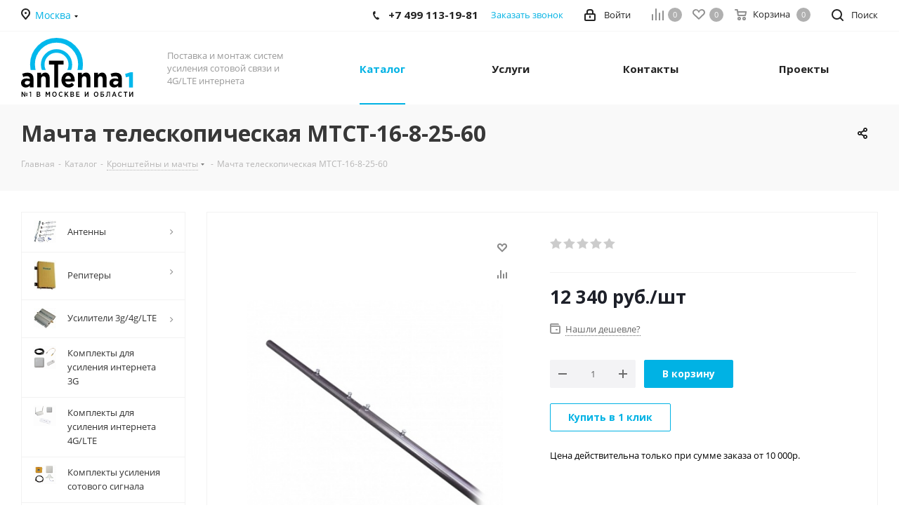

--- FILE ---
content_type: text/html; charset=UTF-8
request_url: https://antenna1.ru/catalog/kronshteyny/machta_teleskopicheskaya_mtst_16_8_25_60/
body_size: 502093
content:
<!DOCTYPE html>
<html xmlns="http://www.w3.org/1999/xhtml" xml:lang="ru" lang="ru" >
<head>

	<title>Мачта телескопическая МТСТ-16-8-25-60 купить по цене 12 340 руб. в городе Москва</title>
	<meta name="viewport" content="initial-scale=1.0, width=device-width" />
	<meta name="HandheldFriendly" content="true" />
	<meta name="yes" content="yes" />
	<meta name="apple-mobile-web-app-status-bar-style" content="black" />
	<meta name="SKYPE_TOOLBAR" content="SKYPE_TOOLBAR_PARSER_COMPATIBLE" />
	<meta http-equiv="Content-Type" content="text/html; charset=UTF-8" />
<meta name="keywords" content="Мачта телескопическая МТСТ-16-8-25-60" />
<meta name="description" content="Мачта телескопическая МТСТ-16-8-25-60 купить в городе Москва по цене 12 340 руб.. Большой выбор кронштейнов и мачт по низким ценам на сайте компании &amp;quot;Антенна 1&amp;quot;. Гарантия от 1 года." />
<link href="/bitrix/js/main/core/css/core.min.css?16897817312854" rel="stylesheet" />

<script data-skip-moving="true">(function(w, d, n) {var cl = "bx-core";var ht = d.documentElement;var htc = ht ? ht.className : undefined;if (htc === undefined || htc.indexOf(cl) !== -1){return;}var ua = n.userAgent;if (/(iPad;)|(iPhone;)/i.test(ua)){cl += " bx-ios";}else if (/Android/i.test(ua)){cl += " bx-android";}cl += (/(ipad|iphone|android|mobile|touch)/i.test(ua) ? " bx-touch" : " bx-no-touch");cl += w.devicePixelRatio && w.devicePixelRatio >= 2? " bx-retina": " bx-no-retina";var ieVersion = -1;if (/AppleWebKit/.test(ua)){cl += " bx-chrome";}else if ((ieVersion = getIeVersion()) > 0){cl += " bx-ie bx-ie" + ieVersion;if (ieVersion > 7 && ieVersion < 10 && !isDoctype()){cl += " bx-quirks";}}else if (/Opera/.test(ua)){cl += " bx-opera";}else if (/Gecko/.test(ua)){cl += " bx-firefox";}if (/Macintosh/i.test(ua)){cl += " bx-mac";}ht.className = htc ? htc + " " + cl : cl;function isDoctype(){if (d.compatMode){return d.compatMode == "CSS1Compat";}return d.documentElement && d.documentElement.clientHeight;}function getIeVersion(){if (/Opera/i.test(ua) || /Webkit/i.test(ua) || /Firefox/i.test(ua) || /Chrome/i.test(ua)){return -1;}var rv = -1;if (!!(w.MSStream) && !(w.ActiveXObject) && ("ActiveXObject" in w)){rv = 11;}else if (!!d.documentMode && d.documentMode >= 10){rv = 10;}else if (!!d.documentMode && d.documentMode >= 9){rv = 9;}else if (d.attachEvent && !/Opera/.test(ua)){rv = 8;}if (rv == -1 || rv == 8){var re;if (n.appName == "Microsoft Internet Explorer"){re = new RegExp("MSIE ([0-9]+[\.0-9]*)");if (re.exec(ua) != null){rv = parseFloat(RegExp.$1);}}else if (n.appName == "Netscape"){rv = 11;re = new RegExp("Trident/.*rv:([0-9]+[\.0-9]*)");if (re.exec(ua) != null){rv = parseFloat(RegExp.$1);}}}return rv;}})(window, document, navigator);</script>


<link href="https://fonts.googleapis.com/css?family=Open+Sans:300italic,400italic,600italic,700italic,800italic,400,300,500,600,700,800&subset=latin,cyrillic-ext"  rel="stylesheet" />
<link href="/bitrix/js/ui/fonts/opensans/ui.font.opensans.min.css?16897817241861"  rel="stylesheet" />
<link href="/bitrix/js/main/popup/dist/main.popup.bundle.min.css?168978172823459"  rel="stylesheet" />
<link href="/bitrix/cache/css/s1/aspro_next/page_fd60e90595ba2f53cdf241cef4df188f/page_fd60e90595ba2f53cdf241cef4df188f_v1.css?1689782087840"  rel="stylesheet" />
<link href="/bitrix/cache/css/s1/aspro_next/default_049975a1ac75496ccc6f42775072cb38/default_049975a1ac75496ccc6f42775072cb38_v1.css?1689782087638"  rel="stylesheet" />
<link href="/bitrix/cache/css/s1/aspro_next/template_f0075513e264528296beb13dec099747/template_f0075513e264528296beb13dec099747_v1.css?1689781974992521"  data-template-style="true" rel="stylesheet" />







<script data-skip-moving='true'>window['asproRecaptcha'] = {params: {'recaptchaColor':'light','recaptchaLogoShow':'y','recaptchaSize':'compact','recaptchaBadge':'bottomright','recaptchaLang':'ru'},key: '6LeOI8MUAAAAADaeb2hFdtw67hXwfY9HcA_MWpCb'};</script>
<script data-skip-moving='true'>!function(a,e,r,c,t){function n(r){var c=e.getElementById(r);if(c&&!(c.className.indexOf("g-recaptcha")<0)&&a.grecaptcha&&!c.children.length){var n=grecaptcha.render(r,{sitekey:a[t].key+"",theme:a[t].params.recaptchaColor+"",size:a[t].params.recaptchaSize+"",callback:"onCaptchaVerify"+a[t].params.recaptchaSize,badge:a[t].params.recaptchaBadge});$(c).attr("data-widgetid",n)}}a.onLoadRenderRecaptcha=function(){for(var e in a[c].args)a[c].args.hasOwnProperty(e)&&n(a[c].args[e][0]);a[c]=function(a){n(a)}},a[c]=a[c]||function(){a[c].args=a[c].args||[],a[c].args.push(arguments),function(e,r,c){var n;e.getElementById(c)||(n=e.createElement(r),n.id=c,n.src="//www.google.com/recaptcha/api.js?hl="+a[t].params.recaptchaLang+"&onload=onLoadRenderRecaptcha&render=explicit",e.head.appendChild(n))}(e,r,"recaptchaApiLoader")}}(window,document,"script","renderRecaptchaById","asproRecaptcha");</script>
<script data-skip-moving='true'>!function(){var e=function(e){for(var a=e;a;)if(a=a.parentNode,"form"===a.nodeName.toLowerCase())return a;return null},a=function(e){var a=[],t=null,n=!1;"undefined"!=typeof e&&(n=null!==e),t=n?e.getElementsByTagName("input"):document.getElementsByName("captcha_word");for(var r=0;r<t.length;r++)"captcha_word"===t[r].name&&a.push(t[r]);return a},t=function(e){for(var a=[],t=e.getElementsByTagName("img"),n=0;n<t.length;n++)(/\/bitrix\/tools\/captcha.php\?(captcha_code|captcha_sid)=[^>]*?/i.test(t[n].src)||"captcha"===t[n].id)&&a.push(t[n]);return a},n=function(){var t=null,n=a(t);if(0===n.length)return[];for(var r=[],c=0;c<n.length;c++){var o=e(n[c]);null!==o&&r.push(o)}return r},r=function(e){var a="recaptcha-dynamic-"+(new Date).getTime();if(null!==document.getElementById(a)){var t=!1,n=null,r=65535;do n=Math.floor(Math.random()*r),t=null!==document.getElementById(a+n);while(t);a+=n}var c=document.createElement("div");c.id=a,c.className="g-recaptcha",c.attributes["data-sitekey"]=window.asproRecaptcha.key,e.parentNode&&(e.parentNode.className+=" recaptcha_text",e.parentNode.replaceChild(c,e)),renderRecaptchaById(a)},c=function(e){var a="[data-uri]";e.attributes.src=a,e.style.display="none","src"in e&&(e.parentNode&&(e.parentNode.className+=" recaptcha_tmp_img"),e.src=a)},o=function(e){"function"==typeof $&&$(e).find(".captcha-row label > span").length&&$(e).find(".captcha-row label > span").html(BX.message("RECAPTCHA_TEXT")+' <span class="star">*</span>')},p=function(){for(var e,p=n(),d=0;d<p.length;d++){var i=p[d],s=a(i);if(0!==s.length){var l=t(i);if(0!==l.length){for(e=0;e<s.length;e++)r(s[e]);for(e=0;e<l.length;e++)c(l[e]);o(i)}}}},d=function(){if("undefined"!=typeof renderRecaptchaById)for(var e=document.getElementsByClassName("g-recaptcha"),a=0;a<e.length;a++){var t=e[a];if(0===t.innerHTML.length){var n=t.id;if("string"==typeof n&&0!==n.length){if("function"==typeof $){var r=$(t).closest(".captcha-row");r.length&&(r.addClass(window.asproRecaptcha.params.recaptchaSize+" logo_captcha_"+window.asproRecaptcha.params.recaptchaLogoShow+" "+window.asproRecaptcha.params.recaptchaBadge),r.find(".captcha_image").addClass("recaptcha_tmp_img"),r.find(".captcha_input").addClass("recaptcha_text"),"invisible"!==window.asproRecaptcha.params.recaptchaSize&&(r.find("input.recaptcha").length||$('<input type="text" class="recaptcha" value="" />').appendTo(r)))}renderRecaptchaById(n)}}}},i=function(){try{return d(),window.renderRecaptchaById&&window.asproRecaptcha&&window.asproRecaptcha.key?(p(),!0):(console.error("Bad captcha keys or module error"),!0)}catch(e){return console.error(e),!0}};document.addEventListener?document.addEventListener("DOMNodeInserted",i,!1):console.warn("Your browser does not support dynamic ReCaptcha replacement")}();</script>
<link rel="shortcut icon" href="/favicon.ico?1689781733" type="image/x-icon" />
<link rel="apple-touch-icon" sizes="180x180" href="/upload/CNext/c66/c66dc48d43da32998661eea086484fa7.png" />
<meta property="og:description" content="Мачта телескопическая МТСТ-16-8-25-60 купить в городе Москва по цене 12 340 руб.. Большой выбор кронштейнов и мачт по низким ценам на сайте компании &quot;Антенна 1&quot;. Гарантия от 1 года." />
<meta property="og:image" content="https://antenna1.ru/upload/iblock/f19/f198c728335e2c52c148a17024d895b5.jpg" />
<link rel="image_src" href="https://antenna1.ru/upload/iblock/f19/f198c728335e2c52c148a17024d895b5.jpg"  />
<meta property="og:title" content="Мачта телескопическая МТСТ-16-8-25-60 купить по цене 12 340 руб. в городе Москва" />
<meta property="og:type" content="website" />
<meta property="og:url" content="https://antenna1.ru/catalog/kronshteyny/machta_teleskopicheskaya_mtst_16_8_25_60/" />



	
	
	<meta name="google-site-verification" content="8_2e3xDtXiagtXOxLTmsn5BEDniVm-f8K7kgIX4wsS4" />
</head>
<body class=" site_s1 fill_bg_n" id="main">
	<div id="panel"></div>

	
	





				<!--'start_frame_cache_basketitems-component-block'-->												<div id="ajax_basket"></div>
					<!--'end_frame_cache_basketitems-component-block'-->				
			
	<div class="wrapper1  catalog_page basket_normal basket_fill_DARK side_LEFT catalog_icons_Y banner_auto  mheader-v1 header-v1 regions_Y fill_N footer-v1 front-vindex2 mfixed_N mfixed_view_always title-v3 with_phones">
		
		<div class="header_wrap visible-lg visible-md title-v3">
			<header id="header">
				<div class="top-block top-block-v1">
	<div class="maxwidth-theme">		
		<div class="wrapp_block">
			<div class="row">
									<div class="top-block-item col-md-2">
						<div class="top-description">
							<!--'start_frame_cache_header-regionality-block'-->
			<div class="region_wrapper">
			<div class="city_title adasdasd">Ваш город</div>
			<div class="js_city_chooser colored" data-event="jqm" data-name="city_chooser_small" data-param-url="%2Fcatalog%2Fkronshteyny%2Fmachta_teleskopicheskaya_mtst_16_8_25_60%2F" data-param-form_id="city_chooser">
				<span>Москва</span><span class="arrow"><i></i></span>
			</div>
					</div>
	<!--'end_frame_cache_header-regionality-block'-->						</div>
					</div>
					
								<div class="top-block-item pull-left visible-lg">
					
						<!--'start_frame_cache_address-block1'-->		
												<div class="address twosmallfont inline-block">
						Москва, Смольная 24, офис 805					</div>
							
				<!--'end_frame_cache_address-block1'-->		
					</div>
				<div class="top-block-item pull-right show-fixed top-ctrl">
					<button class="top-btn inline-search-show twosmallfont">
						<i class="svg inline  svg-inline-search" aria-hidden="true" ><svg xmlns="http://www.w3.org/2000/svg" width="17" height="17" viewBox="0 0 17 17">
  <defs>
    <style>
      .sscls-1 {
        fill: #222;
        fill-rule: evenodd;
      }
    </style>
  </defs>
  <path class="sscls-1" d="M7.5,0A7.5,7.5,0,1,1,0,7.5,7.5,7.5,0,0,1,7.5,0Zm0,2A5.5,5.5,0,1,1,2,7.5,5.5,5.5,0,0,1,7.5,2Z"/>
  <path class="sscls-1" d="M13.417,12.035l3.3,3.3a0.978,0.978,0,1,1-1.382,1.382l-3.3-3.3A0.978,0.978,0,0,1,13.417,12.035Z"/>
</svg>
</i>						<span class="dark-color">Поиск</span>
					</button>
				</div>
				<div class="top-block-item pull-right show-fixed top-ctrl">
					<div class="basket_wrap twosmallfont">
													<!--'start_frame_cache_header-basket-with-compare-block1'-->														<!--noindex-->
			<a class="basket-link compare    " href="/catalog/compare.php" title="Список сравниваемых элементов">
		<span class="js-basket-block"><i class="svg inline  svg-inline-compare " aria-hidden="true" ><svg xmlns="http://www.w3.org/2000/svg" width="17" height="17" viewBox="0 0 17 17">
  <defs>
    <style>
      .comcls-1 {
        fill: #222;
        fill-rule: evenodd;
      }
    </style>
  </defs>
  <path class="comcls-1" d="M16,3h0a1,1,0,0,1,1,1V17H15V4A1,1,0,0,1,16,3ZM11,6a1,1,0,0,1,1,1V17H10V7A1,1,0,0,1,11,6ZM6,0A1,1,0,0,1,7,1V17H5V1A1,1,0,0,1,6,0ZM1,8A1,1,0,0,1,2,9v8H0V9A1,1,0,0,1,1,8Z"/>
</svg>
</i><span class="title dark_link">Сравнение</span><span class="count">0</span></span>
	</a>
	<!--/noindex-->																		<!-- noindex -->
											<a rel="nofollow" class="basket-link delay   " href="/basket/#delayed" title="Список отложенных товаров пуст">
							<span class="js-basket-block">
								<i class="svg inline  svg-inline-wish " aria-hidden="true" ><svg xmlns="http://www.w3.org/2000/svg" width="18" height="15.906" viewBox="0 0 18 15.906">
  <defs>
    <style>
      .whcls-1 {
        fill: #222;
        fill-rule: evenodd;
      }
    </style>
  </defs>
  <path class="whcls-1" d="M16.2,8.884L9.135,15.912h-0.3L1.263,8.468l0.01-.005a5.127,5.127,0,0,1-1.3-3.421A4.931,4.931,0,0,1,4.792.007,4.776,4.776,0,0,1,9.01,2.653,4.745,4.745,0,0,1,13.212,0,4.9,4.9,0,0,1,18,5,5.054,5.054,0,0,1,16.2,8.884Zm-1.277-1.6L9.1,13.208H8.855L2.744,7,2.762,6.98A2.989,2.989,0,1,1,7.383,3.2l0.008-.007L7.428,3.251a2.99,2.99,0,0,1,.216.36L9.036,5.934l1.274-2.239a2.992,2.992,0,0,1,.233-0.41h0A2.993,2.993,0,1,1,14.919,7.288Z"/>
</svg>
</i>								<span class="title dark_link">Отложенные</span>
								<span class="count">0</span>
							</span>
						</a>
																<a rel="nofollow" class="basket-link basket    " href="/basket/" title="Корзина пуста">
							<span class="js-basket-block">
								<i class="svg inline  svg-inline-basket " aria-hidden="true" ><svg xmlns="http://www.w3.org/2000/svg" width="17" height="16" viewBox="0 0 17 16">
  <defs>
    <style>
      .cls-1 {
        fill: #222;
        fill-rule: evenodd;
      }
    </style>
  </defs>
  <path data-name="Ellipse 2 copy" class="cls-1" d="M1500,66.344l-0.63.656h-10.62l-0.75-.781L1486.85,59H1485a1,1,0,1,1,0-2h2c0.26,0,.52.006,0.52,0.006a1.048,1.048,0,0,1,1.15.763L1489.16,60h11.34l0.5,0.5V62ZM1489.37,62l0.41,3h8.5l0.72-3h-9.63Zm1.13,6a2.5,2.5,0,1,1-2.5,2.5A2.5,2.5,0,0,1,1490.5,68Zm-0.5,3h1V70h-1v1Zm7.5-3a2.5,2.5,0,1,1-2.5,2.5A2.5,2.5,0,0,1,1497.5,68Zm-0.5,3h1V70h-1v1Z" transform="translate(-1484 -57)"/>
</svg>
</i>																<span class="title dark_link">Корзина</span>
																<span class="count">0</span>
							</span>
						</a>
										<!-- /noindex -->
							<!--'end_frame_cache_header-basket-with-compare-block1'-->								</div>
				</div>
				<div class="top-block-item pull-right show-fixed top-ctrl">
					<div class="personal_wrap">
						<div class="personal top login twosmallfont">
							
		<!--'start_frame_cache_header-auth-block1'-->			<!-- noindex --><a rel="nofollow" title="Мой кабинет" class="personal-link dark-color animate-load" data-event="jqm" data-param-type="auth" data-param-backurl="/catalog/kronshteyny/machta_teleskopicheskaya_mtst_16_8_25_60/" data-name="auth" href="/personal/"><i class="svg inline  svg-inline-cabinet" aria-hidden="true" title="Мой кабинет"><svg xmlns="http://www.w3.org/2000/svg" width="16" height="17" viewBox="0 0 16 17">
  <defs>
    <style>
      .loccls-1 {
        fill: #222;
        fill-rule: evenodd;
      }
    </style>
  </defs>
  <path class="loccls-1" d="M14,17H2a2,2,0,0,1-2-2V8A2,2,0,0,1,2,6H3V4A4,4,0,0,1,7,0H9a4,4,0,0,1,4,4V6h1a2,2,0,0,1,2,2v7A2,2,0,0,1,14,17ZM11,4A2,2,0,0,0,9,2H7A2,2,0,0,0,5,4V6h6V4Zm3,4H2v7H14V8ZM8,9a1,1,0,0,1,1,1v2a1,1,0,0,1-2,0V10A1,1,0,0,1,8,9Z"/>
</svg>
</i><span class="wrap"><span class="name">Войти</span></span></a><!-- /noindex -->		<!--'end_frame_cache_header-auth-block1'-->
							</div>
					</div>
				</div>
									<div class="top-block-item pull-right">
						<div class="phone-block">
															<div class="inline-block">
									
						<!--'start_frame_cache_header-allphones-block1'-->		
											<!-- noindex -->
			<div class="phone">
				<i class="svg svg-phone"></i>
				<a rel="nofollow" href="tel:+74991131981">+7 499 113-19-81</a>
							</div>
			<!-- /noindex -->
					
				<!--'end_frame_cache_header-allphones-block1'-->		
									</div>
																						<div class="inline-block">
									<span class="callback-block animate-load twosmallfont colored" data-event="jqm" data-param-form_id="CALLBACK" data-name="callback">Заказать звонок</span>
								</div>
													</div>
					</div>
							</div>
		</div>
	</div>
</div>
<div class="header-wrapper topmenu-LIGHT">
	<div class="wrapper_inner">
		<div class="logo_and_menu-row">
			<div class="logo-row row">
				<div class="logo-block col-md-2 col-sm-3">
					<div class="logo">
						<a href="/"><img src="/upload/CNext/7f1/7f1a6f82ffe25a0ffbbe539cabb0512c.svg" alt="Антенна1.ru" title="Антенна1.ru" /></a>					</div>
				</div>
				<div class="col-md-2 hidden-sm hidden-xs">
					<div class="top-description">
						Поставка и монтаж систем усиления сотовой связи и 4G/LTE интернета					</div>
				</div>
				<div class="col-md-8 menu-row">
					<div class="nav-main-collapse collapse in">
						<div class="menu-only">
							<nav class="mega-menu sliced">
									<div class="table-menu">
		<table>
			<tr>
									
										<td class="menu-item unvisible dropdown catalog wide_menu  active">
						<div class="wrap">							
							<a class="dropdown-toggle" href="/catalog/">
								<div>
																		Каталог									<div class="line-wrapper"><span class="line"></span></div>
								</div>
							</a>
															<span class="tail"></span>
								<ul class="dropdown-menu">
																																							<li class="dropdown-submenu  has_img">
																								<div class="menu_img"><img src="/upload/resize_cache/iblock/d1d/60_60_1/d1d4db5f49a547b6ffad985a8bab191b.jpg" alt="Антенны" title="Антенны" /></div>
																																		<a href="/catalog/anteny/" title="Антенны"><span class="name">Антенны</span><span class="arrow"><i></i></span></a>
																																			<ul class="dropdown-menu toggle_menu">
																																									<li class="menu-item   ">
															<a href="/catalog/anteny/antenny_3g/" title="Антенны 3G"><span class="name">Антенны 3G</span></a>
																													</li>
																																									<li class="menu-item   ">
															<a href="/catalog/anteny/antenny_4g_lte/" title="Антенны 4G LTE"><span class="name">Антенны 4G LTE</span></a>
																													</li>
																																									<li class="menu-item   ">
															<a href="/catalog/anteny/antenny_gsm900/" title="Антенны GSM 900"><span class="name">Антенны GSM 900</span></a>
																													</li>
																																									<li class="menu-item   ">
															<a href="/catalog/anteny/antenny_gsm900_1800_3g/" title="Антенны GSM 900/1800/3G"><span class="name">Антенны GSM 900/1800/3G</span></a>
																													</li>
																																									<li class="menu-item   ">
															<a href="/catalog/anteny/antenny_gsm900_gsm1800/" title="Антенны GSM 900/GSM 1800"><span class="name">Антенны GSM 900/GSM 1800</span></a>
																													</li>
																																									<li class="menu-item   ">
															<a href="/catalog/anteny/antenny_gsm1800/" title="Антенны GSM 1800"><span class="name">Антенны GSM 1800</span></a>
																													</li>
																																									<li class="menu-item   ">
															<a href="/catalog/anteny/antenny_dlya_modema/" title="Антенны для модема"><span class="name">Антенны для модема</span></a>
																													</li>
																																									<li class="menu-item   ">
															<a href="/catalog/anteny/antenny-450mhz/" title="Антенны 450 Mhz"><span class="name">Антенны 450 Mhz</span></a>
																													</li>
																																									<li class="menu-item   ">
															<a href="/catalog/anteny/komnatnye_antenny/" title="Комнатные антенны"><span class="name">Комнатные антенны</span></a>
																													</li>
																																									<li class="menu-item   ">
															<a href="/catalog/anteny/antenny_wifi/" title="Антенны Wi-Fi"><span class="name">Антенны Wi-Fi</span></a>
																													</li>
																																						</ul>
																					</li>										
																																							<li class="dropdown-submenu  has_img">
																								<div class="menu_img"><img src="/upload/resize_cache/iblock/82f/60_60_1/82fa64cdcec739d8d6aa27bf5b9e84b9.jpg" alt="Репитеры" title="Репитеры" /></div>
																																		<a href="/catalog/repitery/" title="Репитеры"><span class="name">Репитеры</span><span class="arrow"><i></i></span></a>
																																			<ul class="dropdown-menu toggle_menu">
																																									<li class="menu-item   ">
															<a href="/catalog/repitery/repitery_gsm/" title="Репитеры GSM"><span class="name">Репитеры GSM</span></a>
																													</li>
																																									<li class="menu-item   ">
															<a href="/catalog/repitery/repitery_900/" title="Репитеры 900"><span class="name">Репитеры 900</span></a>
																													</li>
																																									<li class="menu-item   ">
															<a href="/catalog/repitery/repitery_1800/" title="Репитеры 1800"><span class="name">Репитеры 1800</span></a>
																													</li>
																																									<li class="menu-item   ">
															<a href="/catalog/repitery/repitery_3g/" title="Репитеры 3G"><span class="name">Репитеры 3G</span></a>
																													</li>
																																									<li class="menu-item   ">
															<a href="/catalog/repitery/repitery_4g/" title="Репитеры 4G"><span class="name">Репитеры 4G</span></a>
																													</li>
																																									<li class="menu-item   ">
															<a href="/catalog/repitery/avtomobilnye_repitery/" title="Автомобильные репитеры"><span class="name">Автомобильные репитеры</span></a>
																													</li>
																																									<li class="menu-item   ">
															<a href="/catalog/repitery/repitery-dvukhdiapazonnye/" title="Репитеры двухдиапазонные"><span class="name">Репитеры двухдиапазонные</span></a>
																													</li>
																																									<li class="menu-item   ">
															<a href="/catalog/repitery/repiter-trekhdiapazonnyy/" title="Репитеры трехдиапазонные"><span class="name">Репитеры трехдиапазонные</span></a>
																													</li>
																																									<li class="menu-item   ">
															<a href="/catalog/repitery/repitery_pyatidiapazonnye/" title="Репитеры пятидиапазонные"><span class="name">Репитеры пятидиапазонные</span></a>
																													</li>
																																									<li class="menu-item   ">
															<a href="/catalog/repitery/repitery_tsifrovye/" title="Репитеры цифровые"><span class="name">Репитеры цифровые</span></a>
																													</li>
																																						</ul>
																					</li>										
																																							<li class="dropdown-submenu  has_img">
																								<div class="menu_img"><img src="/upload/resize_cache/iblock/19a/60_60_1/19a87beb49e442b236a5610bb3bd52aa.jpg" alt="Усилители 3g/4g/LTE" title="Усилители 3g/4g/LTE" /></div>
																																		<a href="/catalog/usiliteli/" title="Усилители 3g/4g/LTE"><span class="name">Усилители 3g/4g/LTE</span><span class="arrow"><i></i></span></a>
																																			<ul class="dropdown-menu toggle_menu">
																																									<li class="menu-item   ">
															<a href="/catalog/usiliteli/usiliteli_svyazi_gsm/" title="Усилители сигнала сотовой связи GSM"><span class="name">Усилители сигнала сотовой связи GSM</span></a>
																													</li>
																																									<li class="menu-item   ">
															<a href="/catalog/usiliteli/usiliteli_svyazi_3g/" title="Усилители связи 3g"><span class="name">Усилители связи 3g</span></a>
																													</li>
																																									<li class="menu-item   ">
															<a href="/catalog/usiliteli/usiliteli_svyazi_4g/" title="Усилители сигнала 4g"><span class="name">Усилители сигнала 4g</span></a>
																													</li>
																																									<li class="menu-item   ">
															<a href="/catalog/usiliteli/usilitel-antenny/" title="Антенные усилители GSM/3G/LTE"><span class="name">Антенные усилители GSM/3G/LTE</span></a>
																													</li>
																																									<li class="menu-item   ">
															<a href="/catalog/usiliteli/usilitel_4g_lte/" title="Усилители интернета 4G/LTE"><span class="name">Усилители интернета 4G/LTE</span></a>
																													</li>
																																						</ul>
																					</li>										
																																							<li class="  has_img">
																								<div class="menu_img"><img src="/upload/resize_cache/iblock/b47/60_60_1/b47d3ffe6683a19007a462f842362176.png" alt="Комплекты для усиления интернета 3G" title="Комплекты для усиления интернета 3G" /></div>
																																		<a href="/catalog/komplekty_dlya_besprovodnogo_interneta_3g/" title="Комплекты для усиления интернета 3G"><span class="name">Комплекты для усиления интернета 3G</span></a>
																					</li>										
																																							<li class="  has_img">
																								<div class="menu_img"><img src="/upload/resize_cache/iblock/01b/60_60_1/01bf4fe18193aa411803c5196c0d5d1d.png" alt="Комплекты для усиления интернета 4G/LTE" title="Комплекты для усиления интернета 4G/LTE" /></div>
																																		<a href="/catalog/komplekty_dlya_besprovodnogo_interneta_3g_4g/" title="Комплекты для усиления интернета 4G/LTE"><span class="name">Комплекты для усиления интернета 4G/LTE</span></a>
																					</li>										
																																							<li class="  has_img">
																								<div class="menu_img"><img src="/upload/resize_cache/iblock/1d0/60_60_1/1d04bb5b0dcd58787e38907fff667b0b.png" alt="Комплекты усиления сотового сигнала" title="Комплекты усиления сотового сигнала" /></div>
																																		<a href="/catalog/komplekty_usileniya_sotovogo_signala/" title="Комплекты усиления сотового сигнала"><span class="name">Комплекты усиления сотового сигнала</span></a>
																					</li>										
																																							<li class="dropdown-submenu  has_img">
																								<div class="menu_img"><img src="/upload/resize_cache/iblock/539/60_60_1/539743c0223d13b23c6ba0857aab90ad.jpg" alt="Роутеры 3G, 4G (LTE)" title="Роутеры 3G, 4G (LTE)" /></div>
																																		<a href="/catalog/routery/" title="Роутеры 3G, 4G (LTE)"><span class="name">Роутеры 3G, 4G (LTE)</span><span class="arrow"><i></i></span></a>
																																			<ul class="dropdown-menu toggle_menu">
																																									<li class="menu-item   ">
															<a href="/catalog/routery/routery_4g/" title="WiFi роутеры 4g "><span class="name">WiFi роутеры 4g </span></a>
																													</li>
																																									<li class="menu-item   ">
															<a href="/catalog/routery/routery_dlya_avtomobilya/" title="Роутеры для автомобиля"><span class="name">Роутеры для автомобиля</span></a>
																													</li>
																																									<li class="menu-item   ">
															<a href="/catalog/routery/routery_3g_4g_s_vneshney_antennoy/" title="Роутеры 3G/4G с внешней антенной"><span class="name">Роутеры 3G/4G с внешней антенной</span></a>
																													</li>
																																									<li class="menu-item   ">
															<a href="/catalog/routery/ulichnye_routery/" title="Уличные роутеры 3G, 4G"><span class="name">Уличные роутеры 3G, 4G</span></a>
																													</li>
																																						</ul>
																					</li>										
																																							<li class="  has_img">
																								<div class="menu_img"><img src="/upload/resize_cache/iblock/06e/60_60_1/06e1f08b48388ec0dbf1badd43860e15.jpg" alt="Глушилки сотовой связи" title="Глушилки сотовой связи" /></div>
																																		<a href="/catalog/glushilki_sotovoy_svyazi/" title="Глушилки сотовой связи"><span class="name">Глушилки сотовой связи</span></a>
																					</li>										
																																							<li class="  has_img">
																								<div class="menu_img"><img src="/upload/resize_cache/iblock/ef2/60_60_1/ef2fc604e7edd532583f4a27fb0238b9.jpg" alt="Стационарный сотовый телефон" title="Стационарный сотовый телефон" /></div>
																																		<a href="/catalog/statsionarnyy-sotovyy-telefon/" title="Стационарный сотовый телефон"><span class="name">Стационарный сотовый телефон</span></a>
																					</li>										
																																							<li class="  has_img">
																								<div class="menu_img"><img src="/upload/resize_cache/iblock/3f8/60_60_1/3f8b71ca7fc61d64120a891e9c23552f.png" alt="Спутниковый интернет" title="Спутниковый интернет" /></div>
																																		<a href="/catalog/sputnikovyy_internet/" title="Спутниковый интернет"><span class="name">Спутниковый интернет</span></a>
																					</li>										
																																							<li class="  has_img">
																								<div class="menu_img"><img src="/upload/resize_cache/iblock/c5f/60_60_1/c5f86a321846bac78b1c8e10bc016861.jpg" alt="Комбайнеры" title="Комбайнеры" /></div>
																																		<a href="/catalog/kombaynery/" title="Комбайнеры"><span class="name">Комбайнеры</span></a>
																					</li>										
																																							<li class="dropdown-submenu  has_img">
																								<div class="menu_img"><img src="/upload/resize_cache/iblock/819/60_60_1/819cdec93d5809fdc8bbb9732187a0ec.jpg" alt="Бустеры" title="Бустеры" /></div>
																																		<a href="/catalog/bustery/" title="Бустеры"><span class="name">Бустеры</span><span class="arrow"><i></i></span></a>
																																			<ul class="dropdown-menu toggle_menu">
																																									<li class="menu-item   ">
															<a href="/catalog/bustery/bustery_3g/" title="Бустеры 900"><span class="name">Бустеры 900</span></a>
																													</li>
																																									<li class="menu-item   ">
															<a href="/catalog/bustery/bustery_gsm900_3g/" title="Бустеры GSM900/3G"><span class="name">Бустеры GSM900/3G</span></a>
																													</li>
																																									<li class="menu-item   ">
															<a href="/catalog/bustery/bustery_gsm900_lte1800/" title="Бустеры GSM900/LTE1800"><span class="name">Бустеры GSM900/LTE1800</span></a>
																													</li>
																																									<li class="menu-item   ">
															<a href="/catalog/bustery/bustery_gsm1800_lte1800/" title="Бустеры GSM1800/LTE1800"><span class="name">Бустеры GSM1800/LTE1800</span></a>
																													</li>
																																									<li class="menu-item   ">
															<a href="/catalog/bustery/bustery_lte1800_3g/" title="Бустеры LTE1800/3G"><span class="name">Бустеры LTE1800/3G</span></a>
																													</li>
																																									<li class="menu-item   ">
															<a href="/catalog/bustery/bustery_lte1800_3g_lte2600/" title="Бустеры LTE1800/3G/LTE2600"><span class="name">Бустеры LTE1800/3G/LTE2600</span></a>
																													</li>
																																						</ul>
																					</li>										
																																							<li class="  has_img">
																								<div class="menu_img"><img src="/upload/resize_cache/iblock/746/60_60_1/746e5e6fcd3e5a0d31d0bf8f8fb41329.jpg" alt="Инструменты" title="Инструменты" /></div>
																																		<a href="/catalog/instrumenty/" title="Инструменты"><span class="name">Инструменты</span></a>
																					</li>										
																																							<li class="  has_img">
																								<div class="menu_img"><img src="/upload/resize_cache/iblock/360/60_60_1/3601c649f639e76e3b46a034d63abecc.jpg" alt="Блоки питания" title="Блоки питания" /></div>
																																		<a href="/catalog/bloki_pitaniya/" title="Блоки питания"><span class="name">Блоки питания</span></a>
																					</li>										
																																							<li class="  has_img">
																								<div class="menu_img"><img src="/upload/resize_cache/iblock/c8e/60_60_1/c8e69a24e89f4b187c831f13cbd1968c.jpg" alt="Сплиттеры" title="Сплиттеры" /></div>
																																		<a href="/catalog/splittery/" title="Сплиттеры"><span class="name">Сплиттеры</span></a>
																					</li>										
																																							<li class="  has_img">
																								<div class="menu_img"><img src="/upload/resize_cache/iblock/721/60_60_1/7218a1ebd75e0330c532eb907217b11f.jpg" alt="Аттенюаторы" title="Аттенюаторы" /></div>
																																		<a href="/catalog/attenyuatory/" title="Аттенюаторы"><span class="name">Аттенюаторы</span></a>
																					</li>										
																																							<li class=" active has_img">
																								<div class="menu_img"><img src="/upload/resize_cache/iblock/1db/60_60_1/1dbff731fe0ecd1f07279a051f3e31b5.jpg" alt="Кронштейны и мачты" title="Кронштейны и мачты" /></div>
																																		<a href="/catalog/kronshteyny/" title="Кронштейны и мачты"><span class="name">Кронштейны и мачты</span></a>
																					</li>										
																																							<li class="  has_img">
																								<div class="menu_img"><img src="/upload/resize_cache/iblock/fb7/60_60_1/fb7efc704b5d7c93ccb8a2f6b5f74264.jpg" alt="Кабеля" title="Кабеля" /></div>
																																		<a href="/catalog/kabelya/" title="Кабеля"><span class="name">Кабеля</span></a>
																					</li>										
																																							<li class="  has_img">
																								<div class="menu_img"><img src="/upload/resize_cache/iblock/b06/60_60_1/b06fe91aa5ceed318a096fa0eb7f6438.jpg" alt="Пигтейлы" title="Пигтейлы" /></div>
																																		<a href="/catalog/pigteyly/" title="Пигтейлы"><span class="name">Пигтейлы</span></a>
																					</li>										
																																							<li class="  has_img">
																								<div class="menu_img"><img src="/upload/resize_cache/iblock/089/60_60_1/089a84172a7398abe3b0222c7e29bd9d.jpg" alt="Коннекторы" title="Коннекторы" /></div>
																																		<a href="/catalog/konnektory/" title="Коннекторы"><span class="name">Коннекторы</span></a>
																					</li>										
																																							<li class="  has_img">
																								<div class="menu_img"><img src="/upload/resize_cache/iblock/ba7/60_60_1/ba7d7f5663ca9f90a6b8874996fb4518.jpg" alt="Делители мощности, ответвители сигнала" title="Делители мощности, ответвители сигнала" /></div>
																																		<a href="/catalog/otvetviteli_signala/" title="Делители мощности, ответвители сигнала"><span class="name">Делители мощности, ответвители сигнала</span></a>
																					</li>										
																																							<li class="  has_img">
																								<div class="menu_img"><img src="/upload/resize_cache/iblock/961/60_60_1/96180d89439768ce8ab67c193697a6bc.jpg" alt="Переходники" title="Переходники" /></div>
																																		<a href="/catalog/perekhodniki/" title="Переходники"><span class="name">Переходники</span></a>
																					</li>										
																																							<li class="  has_img">
																								<div class="menu_img"><img src="/upload/resize_cache/iblock/38c/60_60_1/38c22905ffca94a865872aa9b5224c81.jpg" alt="Разветвители" title="Разветвители" /></div>
																																		<a href="/catalog/razvetviteli/" title="Разветвители"><span class="name">Разветвители</span></a>
																					</li>										
																																							<li class="  has_img">
																								<div class="menu_img"><img src="/upload/resize_cache/iblock/941/60_60_1/941ebaf31c06526b18dd5b01290ecb32.jpg" alt="Модемы 3G/4G" title="Модемы 3G/4G" /></div>
																																		<a href="/catalog/modemy/" title="Модемы 3G/4G"><span class="name">Модемы 3G/4G</span></a>
																					</li>										
																																							<li class="  has_img">
																								<div class="menu_img"><img src="/upload/resize_cache/iblock/b65/60_60_1/b659d9a7c52b68014e080949832313af.png" alt="Тепловизоры, контроль температуры" title="Тепловизоры, контроль температуры" /></div>
																																		<a href="/catalog/teplovizory_kontrol_temperatury/" title="Тепловизоры, контроль температуры"><span class="name">Тепловизоры, контроль температуры</span></a>
																					</li>										
																										</ul>
													</div>
					</td>
									
										<td class="menu-item unvisible dropdown   ">
						<div class="wrap">							
							<a class="dropdown-toggle" href="/services/">
								<div>
																		Услуги									<div class="line-wrapper"><span class="line"></span></div>
								</div>
							</a>
															<span class="tail"></span>
								<ul class="dropdown-menu">
																																							<li class="  has_img">
																						<a href="/services/sotovaya-svyaz-i-internet/" title="Сотовая связь и интернет"><span class="name">Сотовая связь и интернет</span></a>
																					</li>										
																																							<li class="  has_img">
																						<a href="/services/pro-mobilnuyu-svyaz-i-internet/" title="Про мобильную связь и интернет"><span class="name">Про мобильную связь и интернет</span></a>
																					</li>										
																												<li class="has_img">											
											<div class="menu_img"><img src="/upload/medialibrary/8cc/8cc14435b61cde9a825d92cf07340adc.jpg" alt="Проектирование и монтаж СКС" title="Проектирование и монтаж СКС"></div>
											<a href="/sks/" title="Проектирование и монтаж СКС"><span class="name">Проектирование и монтаж СКС</span></a>
										</li>

										<li class="has_img">											
											<div class="menu_img"><img src="/upload/medialibrary/df5/df5dc7a019c489ae4a5b8f11ad5dbe7e.jpg" alt="Проектирование и монтаж СКС" title="Проектирование и монтаж СКС"></div>
											<a href="/vols/" title="Проектирование и монтаж ЛВС"><span class="name">Проектирование и монтаж ЛВС</span></a>
										</li>

										<li class="has_img">											
											<div class="menu_img"><img src="/upload/medialibrary/004/004208691288b4f37f463b62c0dc21f4.jpg" alt="Проектирование и монтаж СКС" title="Проектирование и монтаж СКС"></div>
											<a href="/lvs/" title="Проектирование и монтаж волоконно-оптических линий связи (ВОЛС)"><span class="name">Проектирование и монтаж ВОЛС</span></a>
										</li>
																	</ul>
													</div>
					</td>
									
										<td class="menu-item unvisible    ">
						<div class="wrap">							
							<a class="" href="/contacts/">
								<div>
																		Контакты									<div class="line-wrapper"><span class="line"></span></div>
								</div>
							</a>
													</div>
					</td>
									
										<td class="menu-item unvisible dropdown   ">
						<div class="wrap">							
							<a class="dropdown-toggle" href="/projects/">
								<div>
																		Проекты									<div class="line-wrapper"><span class="line"></span></div>
								</div>
							</a>
															<span class="tail"></span>
								<ul class="dropdown-menu">
																																							<li class="  has_img">
																						<a href="/projects/usilenie-internet-signala/" title="Усиление интернет сигнала"><span class="name">Усиление интернет сигнала</span></a>
																					</li>										
																																							<li class="  has_img">
																						<a href="/projects/usilenie-sotovoy-svyazi-i-interneta-v-kottedzhnykh-poselkakh/" title="Усиление сотовой связи и интернета в коттеджных поселках"><span class="name">Усиление сотовой связи и интернета в коттеджных поселках</span></a>
																					</li>										
																										</ul>
													</div>
					</td>
				
				<td class="menu-item dropdown js-dropdown nosave unvisible">
					<div class="wrap">
						<a class="dropdown-toggle more-items" href="#">
							<span>Ещё</span>
						</a>
						<span class="tail"></span>
						<ul class="dropdown-menu"></ul>
					</div>
				</td>

			</tr>
		</table>
	</div>
							</nav>
						</div>
					</div>
				</div>
			</div>		</div>
	</div>
	<div class="line-row visible-xs"></div>
</div>			</header>
		</div>
		
					<div id="headerfixed">
				<div class="maxwidth-theme">
	<div class="logo-row v2 row margin0 menu-row">
		<div class="inner-table-block nopadding logo-block">
			<div class="logo">
				<a href="/"><img src="/upload/CNext/7f1/7f1a6f82ffe25a0ffbbe539cabb0512c.svg" alt="Антенна1.ru" title="Антенна1.ru" /></a>			</div>
		</div>
		<div class="inner-table-block menu-block">
			<div class="navs table-menu js-nav">
				<nav class="mega-menu sliced">
						<div class="table-menu">
		<table>
			<tr>
									
										<td class="menu-item unvisible dropdown catalog wide_menu  active">
						<div class="wrap">							
							<a class="dropdown-toggle" href="/catalog/">
								<div>
																		Каталог									<div class="line-wrapper"><span class="line"></span></div>
								</div>
							</a>
															<span class="tail"></span>
								<ul class="dropdown-menu">
																																							<li class="dropdown-submenu  has_img">
																								<div class="menu_img"><img src="/upload/resize_cache/iblock/d1d/60_60_1/d1d4db5f49a547b6ffad985a8bab191b.jpg" alt="Антенны" title="Антенны" /></div>
																																		<a href="/catalog/anteny/" title="Антенны"><span class="name">Антенны</span><span class="arrow"><i></i></span></a>
																																			<ul class="dropdown-menu toggle_menu">
																																									<li class="menu-item   ">
															<a href="/catalog/anteny/antenny_3g/" title="Антенны 3G"><span class="name">Антенны 3G</span></a>
																													</li>
																																									<li class="menu-item   ">
															<a href="/catalog/anteny/antenny_4g_lte/" title="Антенны 4G LTE"><span class="name">Антенны 4G LTE</span></a>
																													</li>
																																									<li class="menu-item   ">
															<a href="/catalog/anteny/antenny_gsm900/" title="Антенны GSM 900"><span class="name">Антенны GSM 900</span></a>
																													</li>
																																									<li class="menu-item   ">
															<a href="/catalog/anteny/antenny_gsm900_1800_3g/" title="Антенны GSM 900/1800/3G"><span class="name">Антенны GSM 900/1800/3G</span></a>
																													</li>
																																									<li class="menu-item   ">
															<a href="/catalog/anteny/antenny_gsm900_gsm1800/" title="Антенны GSM 900/GSM 1800"><span class="name">Антенны GSM 900/GSM 1800</span></a>
																													</li>
																																									<li class="menu-item   ">
															<a href="/catalog/anteny/antenny_gsm1800/" title="Антенны GSM 1800"><span class="name">Антенны GSM 1800</span></a>
																													</li>
																																									<li class="menu-item   ">
															<a href="/catalog/anteny/antenny_dlya_modema/" title="Антенны для модема"><span class="name">Антенны для модема</span></a>
																													</li>
																																									<li class="menu-item   ">
															<a href="/catalog/anteny/antenny-450mhz/" title="Антенны 450 Mhz"><span class="name">Антенны 450 Mhz</span></a>
																													</li>
																																									<li class="menu-item   ">
															<a href="/catalog/anteny/komnatnye_antenny/" title="Комнатные антенны"><span class="name">Комнатные антенны</span></a>
																													</li>
																																									<li class="menu-item   ">
															<a href="/catalog/anteny/antenny_wifi/" title="Антенны Wi-Fi"><span class="name">Антенны Wi-Fi</span></a>
																													</li>
																																						</ul>
																					</li>										
																																							<li class="dropdown-submenu  has_img">
																								<div class="menu_img"><img src="/upload/resize_cache/iblock/82f/60_60_1/82fa64cdcec739d8d6aa27bf5b9e84b9.jpg" alt="Репитеры" title="Репитеры" /></div>
																																		<a href="/catalog/repitery/" title="Репитеры"><span class="name">Репитеры</span><span class="arrow"><i></i></span></a>
																																			<ul class="dropdown-menu toggle_menu">
																																									<li class="menu-item   ">
															<a href="/catalog/repitery/repitery_gsm/" title="Репитеры GSM"><span class="name">Репитеры GSM</span></a>
																													</li>
																																									<li class="menu-item   ">
															<a href="/catalog/repitery/repitery_900/" title="Репитеры 900"><span class="name">Репитеры 900</span></a>
																													</li>
																																									<li class="menu-item   ">
															<a href="/catalog/repitery/repitery_1800/" title="Репитеры 1800"><span class="name">Репитеры 1800</span></a>
																													</li>
																																									<li class="menu-item   ">
															<a href="/catalog/repitery/repitery_3g/" title="Репитеры 3G"><span class="name">Репитеры 3G</span></a>
																													</li>
																																									<li class="menu-item   ">
															<a href="/catalog/repitery/repitery_4g/" title="Репитеры 4G"><span class="name">Репитеры 4G</span></a>
																													</li>
																																									<li class="menu-item   ">
															<a href="/catalog/repitery/avtomobilnye_repitery/" title="Автомобильные репитеры"><span class="name">Автомобильные репитеры</span></a>
																													</li>
																																									<li class="menu-item   ">
															<a href="/catalog/repitery/repitery-dvukhdiapazonnye/" title="Репитеры двухдиапазонные"><span class="name">Репитеры двухдиапазонные</span></a>
																													</li>
																																									<li class="menu-item   ">
															<a href="/catalog/repitery/repiter-trekhdiapazonnyy/" title="Репитеры трехдиапазонные"><span class="name">Репитеры трехдиапазонные</span></a>
																													</li>
																																									<li class="menu-item   ">
															<a href="/catalog/repitery/repitery_pyatidiapazonnye/" title="Репитеры пятидиапазонные"><span class="name">Репитеры пятидиапазонные</span></a>
																													</li>
																																									<li class="menu-item   ">
															<a href="/catalog/repitery/repitery_tsifrovye/" title="Репитеры цифровые"><span class="name">Репитеры цифровые</span></a>
																													</li>
																																						</ul>
																					</li>										
																																							<li class="dropdown-submenu  has_img">
																								<div class="menu_img"><img src="/upload/resize_cache/iblock/19a/60_60_1/19a87beb49e442b236a5610bb3bd52aa.jpg" alt="Усилители 3g/4g/LTE" title="Усилители 3g/4g/LTE" /></div>
																																		<a href="/catalog/usiliteli/" title="Усилители 3g/4g/LTE"><span class="name">Усилители 3g/4g/LTE</span><span class="arrow"><i></i></span></a>
																																			<ul class="dropdown-menu toggle_menu">
																																									<li class="menu-item   ">
															<a href="/catalog/usiliteli/usiliteli_svyazi_gsm/" title="Усилители сигнала сотовой связи GSM"><span class="name">Усилители сигнала сотовой связи GSM</span></a>
																													</li>
																																									<li class="menu-item   ">
															<a href="/catalog/usiliteli/usiliteli_svyazi_3g/" title="Усилители связи 3g"><span class="name">Усилители связи 3g</span></a>
																													</li>
																																									<li class="menu-item   ">
															<a href="/catalog/usiliteli/usiliteli_svyazi_4g/" title="Усилители сигнала 4g"><span class="name">Усилители сигнала 4g</span></a>
																													</li>
																																									<li class="menu-item   ">
															<a href="/catalog/usiliteli/usilitel-antenny/" title="Антенные усилители GSM/3G/LTE"><span class="name">Антенные усилители GSM/3G/LTE</span></a>
																													</li>
																																									<li class="menu-item   ">
															<a href="/catalog/usiliteli/usilitel_4g_lte/" title="Усилители интернета 4G/LTE"><span class="name">Усилители интернета 4G/LTE</span></a>
																													</li>
																																						</ul>
																					</li>										
																																							<li class="  has_img">
																								<div class="menu_img"><img src="/upload/resize_cache/iblock/b47/60_60_1/b47d3ffe6683a19007a462f842362176.png" alt="Комплекты для усиления интернета 3G" title="Комплекты для усиления интернета 3G" /></div>
																																		<a href="/catalog/komplekty_dlya_besprovodnogo_interneta_3g/" title="Комплекты для усиления интернета 3G"><span class="name">Комплекты для усиления интернета 3G</span></a>
																					</li>										
																																							<li class="  has_img">
																								<div class="menu_img"><img src="/upload/resize_cache/iblock/01b/60_60_1/01bf4fe18193aa411803c5196c0d5d1d.png" alt="Комплекты для усиления интернета 4G/LTE" title="Комплекты для усиления интернета 4G/LTE" /></div>
																																		<a href="/catalog/komplekty_dlya_besprovodnogo_interneta_3g_4g/" title="Комплекты для усиления интернета 4G/LTE"><span class="name">Комплекты для усиления интернета 4G/LTE</span></a>
																					</li>										
																																							<li class="  has_img">
																								<div class="menu_img"><img src="/upload/resize_cache/iblock/1d0/60_60_1/1d04bb5b0dcd58787e38907fff667b0b.png" alt="Комплекты усиления сотового сигнала" title="Комплекты усиления сотового сигнала" /></div>
																																		<a href="/catalog/komplekty_usileniya_sotovogo_signala/" title="Комплекты усиления сотового сигнала"><span class="name">Комплекты усиления сотового сигнала</span></a>
																					</li>										
																																							<li class="dropdown-submenu  has_img">
																								<div class="menu_img"><img src="/upload/resize_cache/iblock/539/60_60_1/539743c0223d13b23c6ba0857aab90ad.jpg" alt="Роутеры 3G, 4G (LTE)" title="Роутеры 3G, 4G (LTE)" /></div>
																																		<a href="/catalog/routery/" title="Роутеры 3G, 4G (LTE)"><span class="name">Роутеры 3G, 4G (LTE)</span><span class="arrow"><i></i></span></a>
																																			<ul class="dropdown-menu toggle_menu">
																																									<li class="menu-item   ">
															<a href="/catalog/routery/routery_4g/" title="WiFi роутеры 4g "><span class="name">WiFi роутеры 4g </span></a>
																													</li>
																																									<li class="menu-item   ">
															<a href="/catalog/routery/routery_dlya_avtomobilya/" title="Роутеры для автомобиля"><span class="name">Роутеры для автомобиля</span></a>
																													</li>
																																									<li class="menu-item   ">
															<a href="/catalog/routery/routery_3g_4g_s_vneshney_antennoy/" title="Роутеры 3G/4G с внешней антенной"><span class="name">Роутеры 3G/4G с внешней антенной</span></a>
																													</li>
																																									<li class="menu-item   ">
															<a href="/catalog/routery/ulichnye_routery/" title="Уличные роутеры 3G, 4G"><span class="name">Уличные роутеры 3G, 4G</span></a>
																													</li>
																																						</ul>
																					</li>										
																																							<li class="  has_img">
																								<div class="menu_img"><img src="/upload/resize_cache/iblock/06e/60_60_1/06e1f08b48388ec0dbf1badd43860e15.jpg" alt="Глушилки сотовой связи" title="Глушилки сотовой связи" /></div>
																																		<a href="/catalog/glushilki_sotovoy_svyazi/" title="Глушилки сотовой связи"><span class="name">Глушилки сотовой связи</span></a>
																					</li>										
																																							<li class="  has_img">
																								<div class="menu_img"><img src="/upload/resize_cache/iblock/ef2/60_60_1/ef2fc604e7edd532583f4a27fb0238b9.jpg" alt="Стационарный сотовый телефон" title="Стационарный сотовый телефон" /></div>
																																		<a href="/catalog/statsionarnyy-sotovyy-telefon/" title="Стационарный сотовый телефон"><span class="name">Стационарный сотовый телефон</span></a>
																					</li>										
																																							<li class="  has_img">
																								<div class="menu_img"><img src="/upload/resize_cache/iblock/3f8/60_60_1/3f8b71ca7fc61d64120a891e9c23552f.png" alt="Спутниковый интернет" title="Спутниковый интернет" /></div>
																																		<a href="/catalog/sputnikovyy_internet/" title="Спутниковый интернет"><span class="name">Спутниковый интернет</span></a>
																					</li>										
																																							<li class="  has_img">
																								<div class="menu_img"><img src="/upload/resize_cache/iblock/c5f/60_60_1/c5f86a321846bac78b1c8e10bc016861.jpg" alt="Комбайнеры" title="Комбайнеры" /></div>
																																		<a href="/catalog/kombaynery/" title="Комбайнеры"><span class="name">Комбайнеры</span></a>
																					</li>										
																																							<li class="dropdown-submenu  has_img">
																								<div class="menu_img"><img src="/upload/resize_cache/iblock/819/60_60_1/819cdec93d5809fdc8bbb9732187a0ec.jpg" alt="Бустеры" title="Бустеры" /></div>
																																		<a href="/catalog/bustery/" title="Бустеры"><span class="name">Бустеры</span><span class="arrow"><i></i></span></a>
																																			<ul class="dropdown-menu toggle_menu">
																																									<li class="menu-item   ">
															<a href="/catalog/bustery/bustery_3g/" title="Бустеры 900"><span class="name">Бустеры 900</span></a>
																													</li>
																																									<li class="menu-item   ">
															<a href="/catalog/bustery/bustery_gsm900_3g/" title="Бустеры GSM900/3G"><span class="name">Бустеры GSM900/3G</span></a>
																													</li>
																																									<li class="menu-item   ">
															<a href="/catalog/bustery/bustery_gsm900_lte1800/" title="Бустеры GSM900/LTE1800"><span class="name">Бустеры GSM900/LTE1800</span></a>
																													</li>
																																									<li class="menu-item   ">
															<a href="/catalog/bustery/bustery_gsm1800_lte1800/" title="Бустеры GSM1800/LTE1800"><span class="name">Бустеры GSM1800/LTE1800</span></a>
																													</li>
																																									<li class="menu-item   ">
															<a href="/catalog/bustery/bustery_lte1800_3g/" title="Бустеры LTE1800/3G"><span class="name">Бустеры LTE1800/3G</span></a>
																													</li>
																																									<li class="menu-item   ">
															<a href="/catalog/bustery/bustery_lte1800_3g_lte2600/" title="Бустеры LTE1800/3G/LTE2600"><span class="name">Бустеры LTE1800/3G/LTE2600</span></a>
																													</li>
																																						</ul>
																					</li>										
																																							<li class="  has_img">
																								<div class="menu_img"><img src="/upload/resize_cache/iblock/746/60_60_1/746e5e6fcd3e5a0d31d0bf8f8fb41329.jpg" alt="Инструменты" title="Инструменты" /></div>
																																		<a href="/catalog/instrumenty/" title="Инструменты"><span class="name">Инструменты</span></a>
																					</li>										
																																							<li class="  has_img">
																								<div class="menu_img"><img src="/upload/resize_cache/iblock/360/60_60_1/3601c649f639e76e3b46a034d63abecc.jpg" alt="Блоки питания" title="Блоки питания" /></div>
																																		<a href="/catalog/bloki_pitaniya/" title="Блоки питания"><span class="name">Блоки питания</span></a>
																					</li>										
																																							<li class="  has_img">
																								<div class="menu_img"><img src="/upload/resize_cache/iblock/c8e/60_60_1/c8e69a24e89f4b187c831f13cbd1968c.jpg" alt="Сплиттеры" title="Сплиттеры" /></div>
																																		<a href="/catalog/splittery/" title="Сплиттеры"><span class="name">Сплиттеры</span></a>
																					</li>										
																																							<li class="  has_img">
																								<div class="menu_img"><img src="/upload/resize_cache/iblock/721/60_60_1/7218a1ebd75e0330c532eb907217b11f.jpg" alt="Аттенюаторы" title="Аттенюаторы" /></div>
																																		<a href="/catalog/attenyuatory/" title="Аттенюаторы"><span class="name">Аттенюаторы</span></a>
																					</li>										
																																							<li class=" active has_img">
																								<div class="menu_img"><img src="/upload/resize_cache/iblock/1db/60_60_1/1dbff731fe0ecd1f07279a051f3e31b5.jpg" alt="Кронштейны и мачты" title="Кронштейны и мачты" /></div>
																																		<a href="/catalog/kronshteyny/" title="Кронштейны и мачты"><span class="name">Кронштейны и мачты</span></a>
																					</li>										
																																							<li class="  has_img">
																								<div class="menu_img"><img src="/upload/resize_cache/iblock/fb7/60_60_1/fb7efc704b5d7c93ccb8a2f6b5f74264.jpg" alt="Кабеля" title="Кабеля" /></div>
																																		<a href="/catalog/kabelya/" title="Кабеля"><span class="name">Кабеля</span></a>
																					</li>										
																																							<li class="  has_img">
																								<div class="menu_img"><img src="/upload/resize_cache/iblock/b06/60_60_1/b06fe91aa5ceed318a096fa0eb7f6438.jpg" alt="Пигтейлы" title="Пигтейлы" /></div>
																																		<a href="/catalog/pigteyly/" title="Пигтейлы"><span class="name">Пигтейлы</span></a>
																					</li>										
																																							<li class="  has_img">
																								<div class="menu_img"><img src="/upload/resize_cache/iblock/089/60_60_1/089a84172a7398abe3b0222c7e29bd9d.jpg" alt="Коннекторы" title="Коннекторы" /></div>
																																		<a href="/catalog/konnektory/" title="Коннекторы"><span class="name">Коннекторы</span></a>
																					</li>										
																																							<li class="  has_img">
																								<div class="menu_img"><img src="/upload/resize_cache/iblock/ba7/60_60_1/ba7d7f5663ca9f90a6b8874996fb4518.jpg" alt="Делители мощности, ответвители сигнала" title="Делители мощности, ответвители сигнала" /></div>
																																		<a href="/catalog/otvetviteli_signala/" title="Делители мощности, ответвители сигнала"><span class="name">Делители мощности, ответвители сигнала</span></a>
																					</li>										
																																							<li class="  has_img">
																								<div class="menu_img"><img src="/upload/resize_cache/iblock/961/60_60_1/96180d89439768ce8ab67c193697a6bc.jpg" alt="Переходники" title="Переходники" /></div>
																																		<a href="/catalog/perekhodniki/" title="Переходники"><span class="name">Переходники</span></a>
																					</li>										
																																							<li class="  has_img">
																								<div class="menu_img"><img src="/upload/resize_cache/iblock/38c/60_60_1/38c22905ffca94a865872aa9b5224c81.jpg" alt="Разветвители" title="Разветвители" /></div>
																																		<a href="/catalog/razvetviteli/" title="Разветвители"><span class="name">Разветвители</span></a>
																					</li>										
																																							<li class="  has_img">
																								<div class="menu_img"><img src="/upload/resize_cache/iblock/941/60_60_1/941ebaf31c06526b18dd5b01290ecb32.jpg" alt="Модемы 3G/4G" title="Модемы 3G/4G" /></div>
																																		<a href="/catalog/modemy/" title="Модемы 3G/4G"><span class="name">Модемы 3G/4G</span></a>
																					</li>										
																																							<li class="  has_img">
																								<div class="menu_img"><img src="/upload/resize_cache/iblock/b65/60_60_1/b659d9a7c52b68014e080949832313af.png" alt="Тепловизоры, контроль температуры" title="Тепловизоры, контроль температуры" /></div>
																																		<a href="/catalog/teplovizory_kontrol_temperatury/" title="Тепловизоры, контроль температуры"><span class="name">Тепловизоры, контроль температуры</span></a>
																					</li>										
																										</ul>
													</div>
					</td>
									
										<td class="menu-item unvisible dropdown   ">
						<div class="wrap">							
							<a class="dropdown-toggle" href="/services/">
								<div>
																		Услуги									<div class="line-wrapper"><span class="line"></span></div>
								</div>
							</a>
															<span class="tail"></span>
								<ul class="dropdown-menu">
																																							<li class="  has_img">
																						<a href="/services/sotovaya-svyaz-i-internet/" title="Сотовая связь и интернет"><span class="name">Сотовая связь и интернет</span></a>
																					</li>										
																																							<li class="  has_img">
																						<a href="/services/pro-mobilnuyu-svyaz-i-internet/" title="Про мобильную связь и интернет"><span class="name">Про мобильную связь и интернет</span></a>
																					</li>										
																												<li class="has_img">											
											<div class="menu_img"><img src="/upload/medialibrary/8cc/8cc14435b61cde9a825d92cf07340adc.jpg" alt="Проектирование и монтаж СКС" title="Проектирование и монтаж СКС"></div>
											<a href="/sks/" title="Проектирование и монтаж СКС"><span class="name">Проектирование и монтаж СКС</span></a>
										</li>

										<li class="has_img">											
											<div class="menu_img"><img src="/upload/medialibrary/df5/df5dc7a019c489ae4a5b8f11ad5dbe7e.jpg" alt="Проектирование и монтаж СКС" title="Проектирование и монтаж СКС"></div>
											<a href="/vols/" title="Проектирование и монтаж ЛВС"><span class="name">Проектирование и монтаж ЛВС</span></a>
										</li>

										<li class="has_img">											
											<div class="menu_img"><img src="/upload/medialibrary/004/004208691288b4f37f463b62c0dc21f4.jpg" alt="Проектирование и монтаж СКС" title="Проектирование и монтаж СКС"></div>
											<a href="/lvs/" title="Проектирование и монтаж волоконно-оптических линий связи (ВОЛС)"><span class="name">Проектирование и монтаж ВОЛС</span></a>
										</li>
																	</ul>
													</div>
					</td>
									
										<td class="menu-item unvisible    ">
						<div class="wrap">							
							<a class="" href="/contacts/">
								<div>
																		Контакты									<div class="line-wrapper"><span class="line"></span></div>
								</div>
							</a>
													</div>
					</td>
									
										<td class="menu-item unvisible dropdown   ">
						<div class="wrap">							
							<a class="dropdown-toggle" href="/projects/">
								<div>
																		Проекты									<div class="line-wrapper"><span class="line"></span></div>
								</div>
							</a>
															<span class="tail"></span>
								<ul class="dropdown-menu">
																																							<li class="  has_img">
																						<a href="/projects/usilenie-internet-signala/" title="Усиление интернет сигнала"><span class="name">Усиление интернет сигнала</span></a>
																					</li>										
																																							<li class="  has_img">
																						<a href="/projects/usilenie-sotovoy-svyazi-i-interneta-v-kottedzhnykh-poselkakh/" title="Усиление сотовой связи и интернета в коттеджных поселках"><span class="name">Усиление сотовой связи и интернета в коттеджных поселках</span></a>
																					</li>										
																										</ul>
													</div>
					</td>
				
				<td class="menu-item dropdown js-dropdown nosave unvisible">
					<div class="wrap">
						<a class="dropdown-toggle more-items" href="#">
							<span>Ещё</span>
						</a>
						<span class="tail"></span>
						<ul class="dropdown-menu"></ul>
					</div>
				</td>

			</tr>
		</table>
	</div>
				</nav>
			</div>
		</div>
		<div class="inner-table-block nopadding small-block">
			<div class="wrap_icon wrap_cabinet">
				
		<!--'start_frame_cache_header-auth-block2'-->			<!-- noindex --><a rel="nofollow" title="Мой кабинет" class="personal-link dark-color animate-load" data-event="jqm" data-param-type="auth" data-param-backurl="/catalog/kronshteyny/machta_teleskopicheskaya_mtst_16_8_25_60/" data-name="auth" href="/personal/"><i class="svg inline big svg-inline-cabinet" aria-hidden="true" title="Мой кабинет"><svg xmlns="http://www.w3.org/2000/svg" width="21" height="21" viewBox="0 0 21 21">
  <defs>
    <style>
      .loccls-1 {
        fill: #222;
        fill-rule: evenodd;
      }
    </style>
  </defs>
  <path data-name="Rounded Rectangle 110" class="loccls-1" d="M1433,132h-15a3,3,0,0,1-3-3v-7a3,3,0,0,1,3-3h1v-2a6,6,0,0,1,6-6h1a6,6,0,0,1,6,6v2h1a3,3,0,0,1,3,3v7A3,3,0,0,1,1433,132Zm-3-15a4,4,0,0,0-4-4h-1a4,4,0,0,0-4,4v2h9v-2Zm4,5a1,1,0,0,0-1-1h-15a1,1,0,0,0-1,1v7a1,1,0,0,0,1,1h15a1,1,0,0,0,1-1v-7Zm-8,3.9v1.6a0.5,0.5,0,1,1-1,0v-1.6A1.5,1.5,0,1,1,1426,125.9Z" transform="translate(-1415 -111)"/>
</svg>
</i></a><!-- /noindex -->		<!--'end_frame_cache_header-auth-block2'-->
				</div>
		</div>
									<!--'start_frame_cache_header-basket-with-compare-block2'-->														<!--noindex-->
			<a class="basket-link compare  inner-table-block nopadding big " href="/catalog/compare.php" title="Список сравниваемых элементов">
		<span class="js-basket-block"><i class="svg inline  svg-inline-compare big" aria-hidden="true" ><svg xmlns="http://www.w3.org/2000/svg" width="21" height="21" viewBox="0 0 21 21">
  <defs>
    <style>
      .comcls-1 {
        fill: #222;
        fill-rule: evenodd;
      }
    </style>
  </defs>
  <path class="comcls-1" d="M20,4h0a1,1,0,0,1,1,1V21H19V5A1,1,0,0,1,20,4ZM14,7h0a1,1,0,0,1,1,1V21H13V8A1,1,0,0,1,14,7ZM8,1A1,1,0,0,1,9,2V21H7V2A1,1,0,0,1,8,1ZM2,9H2a1,1,0,0,1,1,1V21H1V10A1,1,0,0,1,2,9ZM0,0H1V1H0V0ZM0,0H1V1H0V0Z"/>
</svg>
</i><span class="title dark_link">Сравнение</span><span class="count">0</span></span>
	</a>
	<!--/noindex-->																		<!-- noindex -->
											<a rel="nofollow" class="basket-link delay inner-table-block nopadding big " href="/basket/#delayed" title="Список отложенных товаров пуст">
							<span class="js-basket-block">
								<i class="svg inline  svg-inline-wish big" aria-hidden="true" ><svg xmlns="http://www.w3.org/2000/svg" width="22.969" height="21" viewBox="0 0 22.969 21">
  <defs>
    <style>
      .whcls-1 {
        fill: #222;
        fill-rule: evenodd;
      }
    </style>
  </defs>
  <path class="whcls-1" d="M21.028,10.68L11.721,20H11.339L2.081,10.79A6.19,6.19,0,0,1,6.178,0a6.118,6.118,0,0,1,5.383,3.259A6.081,6.081,0,0,1,23.032,6.147,6.142,6.142,0,0,1,21.028,10.68ZM19.861,9.172h0l-8.176,8.163H11.369L3.278,9.29l0.01-.009A4.276,4.276,0,0,1,6.277,1.986,4.2,4.2,0,0,1,9.632,3.676l0.012-.01,0.064,0.1c0.077,0.107.142,0.22,0.208,0.334l1.692,2.716,1.479-2.462a4.23,4.23,0,0,1,.39-0.65l0.036-.06L13.52,3.653a4.173,4.173,0,0,1,3.326-1.672A4.243,4.243,0,0,1,19.861,9.172ZM22,20h1v1H22V20Zm0,0h1v1H22V20Z" transform="translate(-0.031)"/>
</svg>
</i>								<span class="title dark_link">Отложенные</span>
								<span class="count">0</span>
							</span>
						</a>
																<a rel="nofollow" class="basket-link basket  inner-table-block nopadding big " href="/basket/" title="Корзина пуста">
							<span class="js-basket-block">
								<i class="svg inline  svg-inline-basket big" aria-hidden="true" ><svg xmlns="http://www.w3.org/2000/svg" width="22" height="21" viewBox="0 0 22 21">
  <defs>
    <style>
      .cls-1 {
        fill: #222;
        fill-rule: evenodd;
      }
    </style>
  </defs>
  <path data-name="Ellipse 2 copy 6" class="cls-1" d="M1507,122l-0.99,1.009L1492,123l-1-1-1-9h-3a0.88,0.88,0,0,1-1-1,1.059,1.059,0,0,1,1.22-1h2.45c0.31,0,.63.006,0.63,0.006a1.272,1.272,0,0,1,1.4.917l0.41,3.077H1507l1,1v1ZM1492.24,117l0.43,3.995h12.69l0.82-4Zm2.27,7.989a3.5,3.5,0,1,1-3.5,3.5A3.495,3.495,0,0,1,1494.51,124.993Zm8.99,0a3.5,3.5,0,1,1-3.49,3.5A3.5,3.5,0,0,1,1503.5,124.993Zm-9,2.006a1.5,1.5,0,1,1-1.5,1.5A1.5,1.5,0,0,1,1494.5,127Zm9,0a1.5,1.5,0,1,1-1.5,1.5A1.5,1.5,0,0,1,1503.5,127Z" transform="translate(-1486 -111)"/>
</svg>
</i>																<span class="title dark_link">Корзина</span>
																<span class="count">0</span>
							</span>
						</a>
										<!-- /noindex -->
							<!--'end_frame_cache_header-basket-with-compare-block2'-->					<div class="inner-table-block small-block nopadding inline-search-show" data-type_search="fixed">
			<div class="search-block top-btn"><i class="svg svg-search lg"></i></div>
		</div>
	</div>
</div>			</div>
		
		<div id="mobileheader" class="visible-xs visible-sm">
			<div class="mobileheader-v1">
	<div class="burger pull-left">
		<i class="svg inline  svg-inline-burger dark" aria-hidden="true" ><svg xmlns="http://www.w3.org/2000/svg" width="18" height="16" viewBox="0 0 18 16">
  <defs>
    <style>
      .cls-1 {
        fill: #fff;
        fill-rule: evenodd;
      }
    </style>
  </defs>
  <path data-name="Rounded Rectangle 81 copy 2" class="cls-1" d="M330,114h16a1,1,0,0,1,1,1h0a1,1,0,0,1-1,1H330a1,1,0,0,1-1-1h0A1,1,0,0,1,330,114Zm0,7h16a1,1,0,0,1,1,1h0a1,1,0,0,1-1,1H330a1,1,0,0,1-1-1h0A1,1,0,0,1,330,121Zm0,7h16a1,1,0,0,1,1,1h0a1,1,0,0,1-1,1H330a1,1,0,0,1-1-1h0A1,1,0,0,1,330,128Z" transform="translate(-329 -114)"/>
</svg>
</i>		<i class="svg inline  svg-inline-close dark" aria-hidden="true" ><svg xmlns="http://www.w3.org/2000/svg" width="16" height="16" viewBox="0 0 16 16">
  <defs>
    <style>
      .cccls-1 {
        fill: #222;
        fill-rule: evenodd;
      }
    </style>
  </defs>
  <path data-name="Rounded Rectangle 114 copy 3" class="cccls-1" d="M334.411,138l6.3,6.3a1,1,0,0,1,0,1.414,0.992,0.992,0,0,1-1.408,0l-6.3-6.306-6.3,6.306a1,1,0,0,1-1.409-1.414l6.3-6.3-6.293-6.3a1,1,0,0,1,1.409-1.414l6.3,6.3,6.3-6.3A1,1,0,0,1,340.7,131.7Z" transform="translate(-325 -130)"/>
</svg>
</i>	</div>
	<div class="logo-block pull-left">
		<div class="logo">
			<a href="/"><img src="/upload/CNext/7f1/7f1a6f82ffe25a0ffbbe539cabb0512c.svg" alt="Антенна1.ru" title="Антенна1.ru" /></a>		</div>
	</div>
	<div class="right-icons pull-right">
		<div class="pull-right">
			<div class="wrap_icon">
				<button class="top-btn inline-search-show twosmallfont">
					<i class="svg inline  svg-inline-search big" aria-hidden="true" ><svg xmlns="http://www.w3.org/2000/svg" width="21" height="21" viewBox="0 0 21 21">
  <defs>
    <style>
      .sscls-1 {
        fill: #222;
        fill-rule: evenodd;
      }
    </style>
  </defs>
  <path data-name="Rounded Rectangle 106" class="sscls-1" d="M1590.71,131.709a1,1,0,0,1-1.42,0l-4.68-4.677a9.069,9.069,0,1,1,1.42-1.427l4.68,4.678A1,1,0,0,1,1590.71,131.709ZM1579,113a7,7,0,1,0,7,7A7,7,0,0,0,1579,113Z" transform="translate(-1570 -111)"/>
</svg>
</i>				</button>
			</div>
		</div>
		<div class="pull-right">
			<div class="wrap_icon wrap_basket">
											<!--'start_frame_cache_header-basket-with-compare-block3'-->														<!--noindex-->
			<a class="basket-link compare   big " href="/catalog/compare.php" title="Список сравниваемых элементов">
		<span class="js-basket-block"><i class="svg inline  svg-inline-compare big" aria-hidden="true" ><svg xmlns="http://www.w3.org/2000/svg" width="21" height="21" viewBox="0 0 21 21">
  <defs>
    <style>
      .comcls-1 {
        fill: #222;
        fill-rule: evenodd;
      }
    </style>
  </defs>
  <path class="comcls-1" d="M20,4h0a1,1,0,0,1,1,1V21H19V5A1,1,0,0,1,20,4ZM14,7h0a1,1,0,0,1,1,1V21H13V8A1,1,0,0,1,14,7ZM8,1A1,1,0,0,1,9,2V21H7V2A1,1,0,0,1,8,1ZM2,9H2a1,1,0,0,1,1,1V21H1V10A1,1,0,0,1,2,9ZM0,0H1V1H0V0ZM0,0H1V1H0V0Z"/>
</svg>
</i><span class="title dark_link">Сравнение</span><span class="count">0</span></span>
	</a>
	<!--/noindex-->																		<!-- noindex -->
											<a rel="nofollow" class="basket-link delay  big " href="/basket/#delayed" title="Список отложенных товаров пуст">
							<span class="js-basket-block">
								<i class="svg inline  svg-inline-wish big" aria-hidden="true" ><svg xmlns="http://www.w3.org/2000/svg" width="22.969" height="21" viewBox="0 0 22.969 21">
  <defs>
    <style>
      .whcls-1 {
        fill: #222;
        fill-rule: evenodd;
      }
    </style>
  </defs>
  <path class="whcls-1" d="M21.028,10.68L11.721,20H11.339L2.081,10.79A6.19,6.19,0,0,1,6.178,0a6.118,6.118,0,0,1,5.383,3.259A6.081,6.081,0,0,1,23.032,6.147,6.142,6.142,0,0,1,21.028,10.68ZM19.861,9.172h0l-8.176,8.163H11.369L3.278,9.29l0.01-.009A4.276,4.276,0,0,1,6.277,1.986,4.2,4.2,0,0,1,9.632,3.676l0.012-.01,0.064,0.1c0.077,0.107.142,0.22,0.208,0.334l1.692,2.716,1.479-2.462a4.23,4.23,0,0,1,.39-0.65l0.036-.06L13.52,3.653a4.173,4.173,0,0,1,3.326-1.672A4.243,4.243,0,0,1,19.861,9.172ZM22,20h1v1H22V20Zm0,0h1v1H22V20Z" transform="translate(-0.031)"/>
</svg>
</i>								<span class="title dark_link">Отложенные</span>
								<span class="count">0</span>
							</span>
						</a>
																<a rel="nofollow" class="basket-link basket   big " href="/basket/" title="Корзина пуста">
							<span class="js-basket-block">
								<i class="svg inline  svg-inline-basket big" aria-hidden="true" ><svg xmlns="http://www.w3.org/2000/svg" width="22" height="21" viewBox="0 0 22 21">
  <defs>
    <style>
      .cls-1 {
        fill: #222;
        fill-rule: evenodd;
      }
    </style>
  </defs>
  <path data-name="Ellipse 2 copy 6" class="cls-1" d="M1507,122l-0.99,1.009L1492,123l-1-1-1-9h-3a0.88,0.88,0,0,1-1-1,1.059,1.059,0,0,1,1.22-1h2.45c0.31,0,.63.006,0.63,0.006a1.272,1.272,0,0,1,1.4.917l0.41,3.077H1507l1,1v1ZM1492.24,117l0.43,3.995h12.69l0.82-4Zm2.27,7.989a3.5,3.5,0,1,1-3.5,3.5A3.495,3.495,0,0,1,1494.51,124.993Zm8.99,0a3.5,3.5,0,1,1-3.49,3.5A3.5,3.5,0,0,1,1503.5,124.993Zm-9,2.006a1.5,1.5,0,1,1-1.5,1.5A1.5,1.5,0,0,1,1494.5,127Zm9,0a1.5,1.5,0,1,1-1.5,1.5A1.5,1.5,0,0,1,1503.5,127Z" transform="translate(-1486 -111)"/>
</svg>
</i>																<span class="title dark_link">Корзина</span>
																<span class="count">0</span>
							</span>
						</a>
										<!-- /noindex -->
							<!--'end_frame_cache_header-basket-with-compare-block3'-->						</div>
		</div>
		<div class="pull-right">
			<div class="wrap_icon wrap_cabinet">
				
		<!--'start_frame_cache_header-auth-block3'-->			<!-- noindex --><a rel="nofollow" title="Мой кабинет" class="personal-link dark-color animate-load" data-event="jqm" data-param-type="auth" data-param-backurl="/catalog/kronshteyny/machta_teleskopicheskaya_mtst_16_8_25_60/" data-name="auth" href="/personal/"><i class="svg inline big svg-inline-cabinet" aria-hidden="true" title="Мой кабинет"><svg xmlns="http://www.w3.org/2000/svg" width="21" height="21" viewBox="0 0 21 21">
  <defs>
    <style>
      .loccls-1 {
        fill: #222;
        fill-rule: evenodd;
      }
    </style>
  </defs>
  <path data-name="Rounded Rectangle 110" class="loccls-1" d="M1433,132h-15a3,3,0,0,1-3-3v-7a3,3,0,0,1,3-3h1v-2a6,6,0,0,1,6-6h1a6,6,0,0,1,6,6v2h1a3,3,0,0,1,3,3v7A3,3,0,0,1,1433,132Zm-3-15a4,4,0,0,0-4-4h-1a4,4,0,0,0-4,4v2h9v-2Zm4,5a1,1,0,0,0-1-1h-15a1,1,0,0,0-1,1v7a1,1,0,0,0,1,1h15a1,1,0,0,0,1-1v-7Zm-8,3.9v1.6a0.5,0.5,0,1,1-1,0v-1.6A1.5,1.5,0,1,1,1426,125.9Z" transform="translate(-1415 -111)"/>
</svg>
</i></a><!-- /noindex -->		<!--'end_frame_cache_header-auth-block3'-->
				</div>
		</div>
	</div>
</div>			<div id="mobilemenu" class="leftside">
				<div class="mobilemenu-v1 scroller">
	<div class="wrap">
			<div class="menu top">
		<ul class="top">
															<li class="selected">
					<a class="dark-color parent" href="/catalog/" title="Каталог">
						<span>Каталог</span>
													<span class="arrow"><i class="svg svg_triangle_right"></i></span>
											</a>
											<ul class="dropdown">
							<li class="menu_back"><a href="" class="dark-color" rel="nofollow"><i class="svg svg-arrow-right"></i>Назад</a></li>
							<li class="menu_title"><a href="/catalog/">Каталог</a></li>
																															<li>
									<a class="dark-color parent" href="/catalog/anteny/" title="Антенны">
										<span>Антенны</span>
																					<span class="arrow"><i class="svg svg_triangle_right"></i></span>
																			</a>
																			<ul class="dropdown">
											<li class="menu_back"><a href="" class="dark-color" rel="nofollow"><i class="svg svg-arrow-right"></i>Назад</a></li>
											<li class="menu_title"><a href="/catalog/anteny/">Антенны</a></li>
																																															<li>
													<a class="dark-color" href="/catalog/anteny/antenny_3g/" title="Антенны 3G">
														<span>Антенны 3G</span>
																											</a>
																									</li>
																																															<li>
													<a class="dark-color" href="/catalog/anteny/antenny_4g_lte/" title="Антенны 4G LTE">
														<span>Антенны 4G LTE</span>
																											</a>
																									</li>
																																															<li>
													<a class="dark-color" href="/catalog/anteny/antenny_gsm900/" title="Антенны GSM 900">
														<span>Антенны GSM 900</span>
																											</a>
																									</li>
																																															<li>
													<a class="dark-color" href="/catalog/anteny/antenny_gsm900_1800_3g/" title="Антенны GSM 900/1800/3G">
														<span>Антенны GSM 900/1800/3G</span>
																											</a>
																									</li>
																																															<li>
													<a class="dark-color" href="/catalog/anteny/antenny_gsm900_gsm1800/" title="Антенны GSM 900/GSM 1800">
														<span>Антенны GSM 900/GSM 1800</span>
																											</a>
																									</li>
																																															<li>
													<a class="dark-color" href="/catalog/anteny/antenny_gsm1800/" title="Антенны GSM 1800">
														<span>Антенны GSM 1800</span>
																											</a>
																									</li>
																																															<li>
													<a class="dark-color" href="/catalog/anteny/antenny_dlya_modema/" title="Антенны для модема">
														<span>Антенны для модема</span>
																											</a>
																									</li>
																																															<li>
													<a class="dark-color" href="/catalog/anteny/antenny-450mhz/" title="Антенны 450 Mhz">
														<span>Антенны 450 Mhz</span>
																											</a>
																									</li>
																																															<li>
													<a class="dark-color" href="/catalog/anteny/komnatnye_antenny/" title="Комнатные антенны">
														<span>Комнатные антенны</span>
																											</a>
																									</li>
																																															<li>
													<a class="dark-color" href="/catalog/anteny/antenny_wifi/" title="Антенны Wi-Fi">
														<span>Антенны Wi-Fi</span>
																											</a>
																									</li>
																					</ul>
																	</li>
																															<li>
									<a class="dark-color parent" href="/catalog/repitery/" title="Репитеры">
										<span>Репитеры</span>
																					<span class="arrow"><i class="svg svg_triangle_right"></i></span>
																			</a>
																			<ul class="dropdown">
											<li class="menu_back"><a href="" class="dark-color" rel="nofollow"><i class="svg svg-arrow-right"></i>Назад</a></li>
											<li class="menu_title"><a href="/catalog/repitery/">Репитеры</a></li>
																																															<li>
													<a class="dark-color" href="/catalog/repitery/repitery_gsm/" title="Репитеры GSM">
														<span>Репитеры GSM</span>
																											</a>
																									</li>
																																															<li>
													<a class="dark-color" href="/catalog/repitery/repitery_900/" title="Репитеры 900">
														<span>Репитеры 900</span>
																											</a>
																									</li>
																																															<li>
													<a class="dark-color" href="/catalog/repitery/repitery_1800/" title="Репитеры 1800">
														<span>Репитеры 1800</span>
																											</a>
																									</li>
																																															<li>
													<a class="dark-color" href="/catalog/repitery/repitery_3g/" title="Репитеры 3G">
														<span>Репитеры 3G</span>
																											</a>
																									</li>
																																															<li>
													<a class="dark-color" href="/catalog/repitery/repitery_4g/" title="Репитеры 4G">
														<span>Репитеры 4G</span>
																											</a>
																									</li>
																																															<li>
													<a class="dark-color" href="/catalog/repitery/avtomobilnye_repitery/" title="Автомобильные репитеры">
														<span>Автомобильные репитеры</span>
																											</a>
																									</li>
																																															<li>
													<a class="dark-color" href="/catalog/repitery/repitery-dvukhdiapazonnye/" title="Репитеры двухдиапазонные">
														<span>Репитеры двухдиапазонные</span>
																											</a>
																									</li>
																																															<li>
													<a class="dark-color" href="/catalog/repitery/repiter-trekhdiapazonnyy/" title="Репитеры трехдиапазонные">
														<span>Репитеры трехдиапазонные</span>
																											</a>
																									</li>
																																															<li>
													<a class="dark-color" href="/catalog/repitery/repitery_pyatidiapazonnye/" title="Репитеры пятидиапазонные">
														<span>Репитеры пятидиапазонные</span>
																											</a>
																									</li>
																																															<li>
													<a class="dark-color" href="/catalog/repitery/repitery_tsifrovye/" title="Репитеры цифровые">
														<span>Репитеры цифровые</span>
																											</a>
																									</li>
																					</ul>
																	</li>
																															<li>
									<a class="dark-color parent" href="/catalog/usiliteli/" title="Усилители 3g/4g/LTE">
										<span>Усилители 3g/4g/LTE</span>
																					<span class="arrow"><i class="svg svg_triangle_right"></i></span>
																			</a>
																			<ul class="dropdown">
											<li class="menu_back"><a href="" class="dark-color" rel="nofollow"><i class="svg svg-arrow-right"></i>Назад</a></li>
											<li class="menu_title"><a href="/catalog/usiliteli/">Усилители 3g/4g/LTE</a></li>
																																															<li>
													<a class="dark-color" href="/catalog/usiliteli/usiliteli_svyazi_gsm/" title="Усилители сигнала сотовой связи GSM">
														<span>Усилители сигнала сотовой связи GSM</span>
																											</a>
																									</li>
																																															<li>
													<a class="dark-color" href="/catalog/usiliteli/usiliteli_svyazi_3g/" title="Усилители связи 3g">
														<span>Усилители связи 3g</span>
																											</a>
																									</li>
																																															<li>
													<a class="dark-color" href="/catalog/usiliteli/usiliteli_svyazi_4g/" title="Усилители сигнала 4g">
														<span>Усилители сигнала 4g</span>
																											</a>
																									</li>
																																															<li>
													<a class="dark-color" href="/catalog/usiliteli/usilitel-antenny/" title="Антенные усилители GSM/3G/LTE">
														<span>Антенные усилители GSM/3G/LTE</span>
																											</a>
																									</li>
																																															<li>
													<a class="dark-color" href="/catalog/usiliteli/usilitel_4g_lte/" title="Усилители интернета 4G/LTE">
														<span>Усилители интернета 4G/LTE</span>
																											</a>
																									</li>
																					</ul>
																	</li>
																															<li>
									<a class="dark-color" href="/catalog/komplekty_dlya_besprovodnogo_interneta_3g/" title="Комплекты для усиления интернета 3G">
										<span>Комплекты для усиления интернета 3G</span>
																			</a>
																	</li>
																															<li>
									<a class="dark-color" href="/catalog/komplekty_dlya_besprovodnogo_interneta_3g_4g/" title="Комплекты для усиления интернета 4G/LTE">
										<span>Комплекты для усиления интернета 4G/LTE</span>
																			</a>
																	</li>
																															<li>
									<a class="dark-color" href="/catalog/komplekty_usileniya_sotovogo_signala/" title="Комплекты усиления сотового сигнала">
										<span>Комплекты усиления сотового сигнала</span>
																			</a>
																	</li>
																															<li>
									<a class="dark-color parent" href="/catalog/routery/" title="Роутеры 3G, 4G (LTE)">
										<span>Роутеры 3G, 4G (LTE)</span>
																					<span class="arrow"><i class="svg svg_triangle_right"></i></span>
																			</a>
																			<ul class="dropdown">
											<li class="menu_back"><a href="" class="dark-color" rel="nofollow"><i class="svg svg-arrow-right"></i>Назад</a></li>
											<li class="menu_title"><a href="/catalog/routery/">Роутеры 3G, 4G (LTE)</a></li>
																																															<li>
													<a class="dark-color" href="/catalog/routery/routery_4g/" title="WiFi роутеры 4g ">
														<span>WiFi роутеры 4g </span>
																											</a>
																									</li>
																																															<li>
													<a class="dark-color" href="/catalog/routery/routery_dlya_avtomobilya/" title="Роутеры для автомобиля">
														<span>Роутеры для автомобиля</span>
																											</a>
																									</li>
																																															<li>
													<a class="dark-color" href="/catalog/routery/routery_3g_4g_s_vneshney_antennoy/" title="Роутеры 3G/4G с внешней антенной">
														<span>Роутеры 3G/4G с внешней антенной</span>
																											</a>
																									</li>
																																															<li>
													<a class="dark-color" href="/catalog/routery/ulichnye_routery/" title="Уличные роутеры 3G, 4G">
														<span>Уличные роутеры 3G, 4G</span>
																											</a>
																									</li>
																					</ul>
																	</li>
																															<li>
									<a class="dark-color" href="/catalog/glushilki_sotovoy_svyazi/" title="Глушилки сотовой связи">
										<span>Глушилки сотовой связи</span>
																			</a>
																	</li>
																															<li>
									<a class="dark-color" href="/catalog/statsionarnyy-sotovyy-telefon/" title="Стационарный сотовый телефон">
										<span>Стационарный сотовый телефон</span>
																			</a>
																	</li>
																															<li>
									<a class="dark-color" href="/catalog/sputnikovyy_internet/" title="Спутниковый интернет">
										<span>Спутниковый интернет</span>
																			</a>
																	</li>
																															<li>
									<a class="dark-color" href="/catalog/kombaynery/" title="Комбайнеры">
										<span>Комбайнеры</span>
																			</a>
																	</li>
																															<li>
									<a class="dark-color parent" href="/catalog/bustery/" title="Бустеры">
										<span>Бустеры</span>
																					<span class="arrow"><i class="svg svg_triangle_right"></i></span>
																			</a>
																			<ul class="dropdown">
											<li class="menu_back"><a href="" class="dark-color" rel="nofollow"><i class="svg svg-arrow-right"></i>Назад</a></li>
											<li class="menu_title"><a href="/catalog/bustery/">Бустеры</a></li>
																																															<li>
													<a class="dark-color" href="/catalog/bustery/bustery_3g/" title="Бустеры 900">
														<span>Бустеры 900</span>
																											</a>
																									</li>
																																															<li>
													<a class="dark-color" href="/catalog/bustery/bustery_gsm900_3g/" title="Бустеры GSM900/3G">
														<span>Бустеры GSM900/3G</span>
																											</a>
																									</li>
																																															<li>
													<a class="dark-color" href="/catalog/bustery/bustery_gsm900_lte1800/" title="Бустеры GSM900/LTE1800">
														<span>Бустеры GSM900/LTE1800</span>
																											</a>
																									</li>
																																															<li>
													<a class="dark-color" href="/catalog/bustery/bustery_gsm1800_lte1800/" title="Бустеры GSM1800/LTE1800">
														<span>Бустеры GSM1800/LTE1800</span>
																											</a>
																									</li>
																																															<li>
													<a class="dark-color" href="/catalog/bustery/bustery_lte1800_3g/" title="Бустеры LTE1800/3G">
														<span>Бустеры LTE1800/3G</span>
																											</a>
																									</li>
																																															<li>
													<a class="dark-color" href="/catalog/bustery/bustery_lte1800_3g_lte2600/" title="Бустеры LTE1800/3G/LTE2600">
														<span>Бустеры LTE1800/3G/LTE2600</span>
																											</a>
																									</li>
																					</ul>
																	</li>
																															<li>
									<a class="dark-color" href="/catalog/instrumenty/" title="Инструменты">
										<span>Инструменты</span>
																			</a>
																	</li>
																															<li>
									<a class="dark-color" href="/catalog/bloki_pitaniya/" title="Блоки питания">
										<span>Блоки питания</span>
																			</a>
																	</li>
																															<li>
									<a class="dark-color" href="/catalog/splittery/" title="Сплиттеры">
										<span>Сплиттеры</span>
																			</a>
																	</li>
																															<li>
									<a class="dark-color" href="/catalog/attenyuatory/" title="Аттенюаторы">
										<span>Аттенюаторы</span>
																			</a>
																	</li>
																															<li class="selected">
									<a class="dark-color" href="/catalog/kronshteyny/" title="Кронштейны и мачты">
										<span>Кронштейны и мачты</span>
																			</a>
																	</li>
																															<li>
									<a class="dark-color" href="/catalog/kabelya/" title="Кабеля">
										<span>Кабеля</span>
																			</a>
																	</li>
																															<li>
									<a class="dark-color" href="/catalog/pigteyly/" title="Пигтейлы">
										<span>Пигтейлы</span>
																			</a>
																	</li>
																															<li>
									<a class="dark-color" href="/catalog/konnektory/" title="Коннекторы">
										<span>Коннекторы</span>
																			</a>
																	</li>
																															<li>
									<a class="dark-color" href="/catalog/otvetviteli_signala/" title="Делители мощности, ответвители сигнала">
										<span>Делители мощности, ответвители сигнала</span>
																			</a>
																	</li>
																															<li>
									<a class="dark-color" href="/catalog/perekhodniki/" title="Переходники">
										<span>Переходники</span>
																			</a>
																	</li>
																															<li>
									<a class="dark-color" href="/catalog/razvetviteli/" title="Разветвители">
										<span>Разветвители</span>
																			</a>
																	</li>
																															<li>
									<a class="dark-color" href="/catalog/modemy/" title="Модемы 3G/4G">
										<span>Модемы 3G/4G</span>
																			</a>
																	</li>
																															<li>
									<a class="dark-color" href="/catalog/teplovizory_kontrol_temperatury/" title="Тепловизоры, контроль температуры">
										<span>Тепловизоры, контроль температуры</span>
																			</a>
																	</li>
													</ul>
									</li>
															<li>
					<a class="dark-color parent" href="/services/" title="Услуги">
						<span>Услуги</span>
													<span class="arrow"><i class="svg svg_triangle_right"></i></span>
											</a>
											<ul class="dropdown">
							<li class="menu_back"><a href="" class="dark-color" rel="nofollow"><i class="svg svg-arrow-right"></i>Назад</a></li>
							<li class="menu_title"><a href="/services/">Услуги</a></li>
																															<li>
									<a class="dark-color" href="/services/sotovaya-svyaz-i-internet/" title="Сотовая связь и интернет">
										<span>Сотовая связь и интернет</span>
																			</a>
																	</li>
																															<li>
									<a class="dark-color" href="/services/pro-mobilnuyu-svyaz-i-internet/" title="Про мобильную связь и интернет">
										<span>Про мобильную связь и интернет</span>
																			</a>
																	</li>
													</ul>
									</li>
															<li>
					<a class="dark-color" href="/contacts/" title="Контакты">
						<span>Контакты</span>
											</a>
									</li>
															<li>
					<a class="dark-color parent" href="/projects/" title="Проекты">
						<span>Проекты</span>
													<span class="arrow"><i class="svg svg_triangle_right"></i></span>
											</a>
											<ul class="dropdown">
							<li class="menu_back"><a href="" class="dark-color" rel="nofollow"><i class="svg svg-arrow-right"></i>Назад</a></li>
							<li class="menu_title"><a href="/projects/">Проекты</a></li>
																															<li>
									<a class="dark-color" href="/projects/usilenie-internet-signala/" title="Усиление интернет сигнала">
										<span>Усиление интернет сигнала</span>
																			</a>
																	</li>
																															<li>
									<a class="dark-color" href="/projects/usilenie-sotovoy-svyazi-i-interneta-v-kottedzhnykh-poselkakh/" title="Усиление сотовой связи и интернета в коттеджных поселках">
										<span>Усиление сотовой связи и интернета в коттеджных поселках</span>
																			</a>
																	</li>
													</ul>
									</li>
					</ul>
	</div>
					<!--'start_frame_cache_mobile-region-block1'-->			<!-- noindex -->
			<div class="menu middle mobile_regions">
				<ul>
					<li>
													<a rel="nofollow" href="" class="dark-color parent">
													<i class="svg svg-address black"></i>
							<span>Москва</span>
															<span class="arrow"><i class="svg svg_triangle_right"></i></span>
													</a>
																													<ul class="dropdown">
									<li class="menu_back"><a href="" class="dark-color" rel="nofollow"><i class="svg svg-arrow-right"></i>Назад</a></li>
									<li class="menu_title">Города</li>
																													<li><a rel="nofollow" href="https://antenna1.ru/catalog/kronshteyny/machta_teleskopicheskaya_mtst_16_8_25_60/" class="dark-color city_item" data-id="723">Москва</a></li>
																													<li><a rel="nofollow" href="https://antenna1.ru/catalog/kronshteyny/machta_teleskopicheskaya_mtst_16_8_25_60/" class="dark-color city_item" data-id="1757">Абаза</a></li>
																													<li><a rel="nofollow" href="https://antenna1.ru/catalog/kronshteyny/machta_teleskopicheskaya_mtst_16_8_25_60/" class="dark-color city_item" data-id="1760">Абакан</a></li>
																													<li><a rel="nofollow" href="https://antenna1.ru/catalog/kronshteyny/machta_teleskopicheskaya_mtst_16_8_25_60/" class="dark-color city_item" data-id="1469">Абдулино</a></li>
																													<li><a rel="nofollow" href="https://antenna1.ru/catalog/kronshteyny/machta_teleskopicheskaya_mtst_16_8_25_60/" class="dark-color city_item" data-id="1185">Абинск</a></li>
																													<li><a rel="nofollow" href="https://antenna1.ru/catalog/kronshteyny/machta_teleskopicheskaya_mtst_16_8_25_60/" class="dark-color city_item" data-id="1471">Агидель</a></li>
																													<li><a rel="nofollow" href="https://antenna1.ru/catalog/kronshteyny/machta_teleskopicheskaya_mtst_16_8_25_60/" class="dark-color city_item" data-id="1324">Агрыз</a></li>
																													<li><a rel="nofollow" href="https://antenna1.ru/catalog/kronshteyny/machta_teleskopicheskaya_mtst_16_8_25_60/" class="dark-color city_item" data-id="1255">Адыгейск</a></li>
																													<li><a rel="nofollow" href="https://antenna1.ru/catalog/kronshteyny/machta_teleskopicheskaya_mtst_16_8_25_60/" class="dark-color city_item" data-id="1325">Азнакаево</a></li>
																													<li><a rel="nofollow" href="https://antenna1.ru/catalog/kronshteyny/machta_teleskopicheskaya_mtst_16_8_25_60/" class="dark-color city_item" data-id="1235">Азов</a></li>
																													<li><a rel="nofollow" href="https://antenna1.ru/catalog/kronshteyny/machta_teleskopicheskaya_mtst_16_8_25_60/" class="dark-color city_item" data-id="1761">Ак-Довурак</a></li>
																													<li><a rel="nofollow" href="https://antenna1.ru/catalog/kronshteyny/machta_teleskopicheskaya_mtst_16_8_25_60/" class="dark-color city_item" data-id="1236">Аксай</a></li>
																													<li><a rel="nofollow" href="https://antenna1.ru/catalog/kronshteyny/machta_teleskopicheskaya_mtst_16_8_25_60/" class="dark-color city_item" data-id="1277">Алагир</a></li>
																													<li><a rel="nofollow" href="https://antenna1.ru/catalog/kronshteyny/machta_teleskopicheskaya_mtst_16_8_25_60/" class="dark-color city_item" data-id="1546">Алапаевск</a></li>
																													<li><a rel="nofollow" href="https://antenna1.ru/catalog/kronshteyny/machta_teleskopicheskaya_mtst_16_8_25_60/" class="dark-color city_item" data-id="1402">Алатырь</a></li>
																													<li><a rel="nofollow" href="https://antenna1.ru/catalog/kronshteyny/machta_teleskopicheskaya_mtst_16_8_25_60/" class="dark-color city_item" data-id="1798">Алдан</a></li>
																													<li><a rel="nofollow" href="https://antenna1.ru/catalog/kronshteyny/machta_teleskopicheskaya_mtst_16_8_25_60/" class="dark-color city_item" data-id="1739">Алейск</a></li>
																													<li><a rel="nofollow" href="https://antenna1.ru/catalog/kronshteyny/machta_teleskopicheskaya_mtst_16_8_25_60/" class="dark-color city_item" data-id="1000">Александров</a></li>
																													<li><a rel="nofollow" href="https://antenna1.ru/catalog/kronshteyny/machta_teleskopicheskaya_mtst_16_8_25_60/" class="dark-color city_item" data-id="1423">Александровск</a></li>
																													<li><a rel="nofollow" href="https://antenna1.ru/catalog/kronshteyny/machta_teleskopicheskaya_mtst_16_8_25_60/" class="dark-color city_item" data-id="1814">Александровск-Сахалинский</a></li>
																													<li><a rel="nofollow" href="https://antenna1.ru/catalog/kronshteyny/machta_teleskopicheskaya_mtst_16_8_25_60/" class="dark-color city_item" data-id="796">Алексеевка</a></li>
																													<li><a rel="nofollow" href="https://antenna1.ru/catalog/kronshteyny/machta_teleskopicheskaya_mtst_16_8_25_60/" class="dark-color city_item" data-id="936">Алексин</a></li>
																													<li><a rel="nofollow" href="https://antenna1.ru/catalog/kronshteyny/machta_teleskopicheskaya_mtst_16_8_25_60/" class="dark-color city_item" data-id="1654">Алзамай</a></li>
																													<li><a rel="nofollow" href="https://antenna1.ru/catalog/kronshteyny/machta_teleskopicheskaya_mtst_16_8_25_60/" class="dark-color city_item" data-id="1849">Алупка</a></li>
																													<li><a rel="nofollow" href="https://antenna1.ru/catalog/kronshteyny/machta_teleskopicheskaya_mtst_16_8_25_60/" class="dark-color city_item" data-id="1845">Алушта</a></li>
																													<li><a rel="nofollow" href="https://antenna1.ru/catalog/kronshteyny/machta_teleskopicheskaya_mtst_16_8_25_60/" class="dark-color city_item" data-id="1326">Альметьевск</a></li>
																													<li><a rel="nofollow" href="https://antenna1.ru/catalog/kronshteyny/machta_teleskopicheskaya_mtst_16_8_25_60/" class="dark-color city_item" data-id="1772">Амурск</a></li>
																													<li><a rel="nofollow" href="https://antenna1.ru/catalog/kronshteyny/machta_teleskopicheskaya_mtst_16_8_25_60/" class="dark-color city_item" data-id="1830">Анадырь</a></li>
																													<li><a rel="nofollow" href="https://antenna1.ru/catalog/kronshteyny/machta_teleskopicheskaya_mtst_16_8_25_60/" class="dark-color city_item" data-id="1186">Анапа</a></li>
																													<li><a rel="nofollow" href="https://antenna1.ru/catalog/kronshteyny/machta_teleskopicheskaya_mtst_16_8_25_60/" class="dark-color city_item" data-id="1637">Ангарск</a></li>
																													<li><a rel="nofollow" href="https://antenna1.ru/catalog/kronshteyny/machta_teleskopicheskaya_mtst_16_8_25_60/" class="dark-color city_item" data-id="933">Андреаполь</a></li>
																													<li><a rel="nofollow" href="https://antenna1.ru/catalog/kronshteyny/machta_teleskopicheskaya_mtst_16_8_25_60/" class="dark-color city_item" data-id="1691">Анжеро-Судженск</a></li>
																													<li><a rel="nofollow" href="https://antenna1.ru/catalog/kronshteyny/machta_teleskopicheskaya_mtst_16_8_25_60/" class="dark-color city_item" data-id="1825">Анива</a></li>
																													<li><a rel="nofollow" href="https://antenna1.ru/catalog/kronshteyny/machta_teleskopicheskaya_mtst_16_8_25_60/" class="dark-color city_item" data-id="1112">Апатиты</a></li>
																													<li><a rel="nofollow" href="https://antenna1.ru/catalog/kronshteyny/machta_teleskopicheskaya_mtst_16_8_25_60/" class="dark-color city_item" data-id="763">Апрелевка</a></li>
																													<li><a rel="nofollow" href="https://antenna1.ru/catalog/kronshteyny/machta_teleskopicheskaya_mtst_16_8_25_60/" class="dark-color city_item" data-id="1187">Апшеронск</a></li>
																													<li><a rel="nofollow" href="https://antenna1.ru/catalog/kronshteyny/machta_teleskopicheskaya_mtst_16_8_25_60/" class="dark-color city_item" data-id="1567">Арамиль</a></li>
																													<li><a rel="nofollow" href="https://antenna1.ru/catalog/kronshteyny/machta_teleskopicheskaya_mtst_16_8_25_60/" class="dark-color city_item" data-id="1311">Аргун</a></li>
																													<li><a rel="nofollow" href="https://antenna1.ru/catalog/kronshteyny/machta_teleskopicheskaya_mtst_16_8_25_60/" class="dark-color city_item" data-id="1316">Ардатов</a></li>
																													<li><a rel="nofollow" href="https://antenna1.ru/catalog/kronshteyny/machta_teleskopicheskaya_mtst_16_8_25_60/" class="dark-color city_item" data-id="1281">Ардон</a></li>
																													<li><a rel="nofollow" href="https://antenna1.ru/catalog/kronshteyny/machta_teleskopicheskaya_mtst_16_8_25_60/" class="dark-color city_item" data-id="1370">Арзамас</a></li>
																													<li><a rel="nofollow" href="https://antenna1.ru/catalog/kronshteyny/machta_teleskopicheskaya_mtst_16_8_25_60/" class="dark-color city_item" data-id="1513">Аркадак</a></li>
																													<li><a rel="nofollow" href="https://antenna1.ru/catalog/kronshteyny/machta_teleskopicheskaya_mtst_16_8_25_60/" class="dark-color city_item" data-id="1181">Армавир</a></li>
																													<li><a rel="nofollow" href="https://antenna1.ru/catalog/kronshteyny/machta_teleskopicheskaya_mtst_16_8_25_60/" class="dark-color city_item" data-id="1836">Армянск</a></li>
																													<li><a rel="nofollow" href="https://antenna1.ru/catalog/kronshteyny/machta_teleskopicheskaya_mtst_16_8_25_60/" class="dark-color city_item" data-id="1802">Арсеньев</a></li>
																													<li><a rel="nofollow" href="https://antenna1.ru/catalog/kronshteyny/machta_teleskopicheskaya_mtst_16_8_25_60/" class="dark-color city_item" data-id="1327">Арск</a></li>
																													<li><a rel="nofollow" href="https://antenna1.ru/catalog/kronshteyny/machta_teleskopicheskaya_mtst_16_8_25_60/" class="dark-color city_item" data-id="1803">Артем</a></li>
																													<li><a rel="nofollow" href="https://antenna1.ru/catalog/kronshteyny/machta_teleskopicheskaya_mtst_16_8_25_60/" class="dark-color city_item" data-id="1675">Артемовск</a></li>
																													<li><a rel="nofollow" href="https://antenna1.ru/catalog/kronshteyny/machta_teleskopicheskaya_mtst_16_8_25_60/" class="dark-color city_item" data-id="1556">Артемовский</a></li>
																													<li><a rel="nofollow" href="https://antenna1.ru/catalog/kronshteyny/machta_teleskopicheskaya_mtst_16_8_25_60/" class="dark-color city_item" data-id="1101">Архангельск</a></li>
																													<li><a rel="nofollow" href="https://antenna1.ru/catalog/kronshteyny/machta_teleskopicheskaya_mtst_16_8_25_60/" class="dark-color city_item" data-id="1525">Асбест</a></li>
																													<li><a rel="nofollow" href="https://antenna1.ru/catalog/kronshteyny/machta_teleskopicheskaya_mtst_16_8_25_60/" class="dark-color city_item" data-id="1735">Асино</a></li>
																													<li><a rel="nofollow" href="https://antenna1.ru/catalog/kronshteyny/machta_teleskopicheskaya_mtst_16_8_25_60/" class="dark-color city_item" data-id="1247">Астрахань</a></li>
																													<li><a rel="nofollow" href="https://antenna1.ru/catalog/kronshteyny/machta_teleskopicheskaya_mtst_16_8_25_60/" class="dark-color city_item" data-id="1500">Аткарск</a></li>
																													<li><a rel="nofollow" href="https://antenna1.ru/catalog/kronshteyny/machta_teleskopicheskaya_mtst_16_8_25_60/" class="dark-color city_item" data-id="1249">Ахтубинск</a></li>
																													<li><a rel="nofollow" href="https://antenna1.ru/catalog/kronshteyny/machta_teleskopicheskaya_mtst_16_8_25_60/" class="dark-color city_item" data-id="1250">Ахтубинск-7</a></li>
																													<li><a rel="nofollow" href="https://antenna1.ru/catalog/kronshteyny/machta_teleskopicheskaya_mtst_16_8_25_60/" class="dark-color city_item" data-id="1665">Ачинск</a></li>
																													<li><a rel="nofollow" href="https://antenna1.ru/catalog/kronshteyny/machta_teleskopicheskaya_mtst_16_8_25_60/" class="dark-color city_item" data-id="1622">Аша</a></li>
																													<li><a rel="nofollow" href="https://antenna1.ru/catalog/kronshteyny/machta_teleskopicheskaya_mtst_16_8_25_60/" class="dark-color city_item" data-id="1086">Бабаево</a></li>
																													<li><a rel="nofollow" href="https://antenna1.ru/catalog/kronshteyny/machta_teleskopicheskaya_mtst_16_8_25_60/" class="dark-color city_item" data-id="1754">Бабушкин</a></li>
																													<li><a rel="nofollow" href="https://antenna1.ru/catalog/kronshteyny/machta_teleskopicheskaya_mtst_16_8_25_60/" class="dark-color city_item" data-id="1328">Бавлы</a></li>
																													<li><a rel="nofollow" href="https://antenna1.ru/catalog/kronshteyny/machta_teleskopicheskaya_mtst_16_8_25_60/" class="dark-color city_item" data-id="1135">Багратионовск</a></li>
																													<li><a rel="nofollow" href="https://antenna1.ru/catalog/kronshteyny/machta_teleskopicheskaya_mtst_16_8_25_60/" class="dark-color city_item" data-id="1656">Байкальск</a></li>
																													<li><a rel="nofollow" href="https://antenna1.ru/catalog/kronshteyny/machta_teleskopicheskaya_mtst_16_8_25_60/" class="dark-color city_item" data-id="1479">Баймак</a></li>
																													<li><a rel="nofollow" href="https://antenna1.ru/catalog/kronshteyny/machta_teleskopicheskaya_mtst_16_8_25_60/" class="dark-color city_item" data-id="1627">Бакал</a></li>
																													<li><a rel="nofollow" href="https://antenna1.ru/catalog/kronshteyny/machta_teleskopicheskaya_mtst_16_8_25_60/" class="dark-color city_item" data-id="1272">Баксан</a></li>
																													<li><a rel="nofollow" href="https://antenna1.ru/catalog/kronshteyny/machta_teleskopicheskaya_mtst_16_8_25_60/" class="dark-color city_item" data-id="835">Балабаново</a></li>
																													<li><a rel="nofollow" href="https://antenna1.ru/catalog/kronshteyny/machta_teleskopicheskaya_mtst_16_8_25_60/" class="dark-color city_item" data-id="1498">Балаково</a></li>
																													<li><a rel="nofollow" href="https://antenna1.ru/catalog/kronshteyny/machta_teleskopicheskaya_mtst_16_8_25_60/" class="dark-color city_item" data-id="1375">Балахна</a></li>
																													<li><a rel="nofollow" href="https://antenna1.ru/catalog/kronshteyny/machta_teleskopicheskaya_mtst_16_8_25_60/" class="dark-color city_item" data-id="718">Балашиха</a></li>
																													<li><a rel="nofollow" href="https://antenna1.ru/catalog/kronshteyny/machta_teleskopicheskaya_mtst_16_8_25_60/" class="dark-color city_item" data-id="1504">Балашов</a></li>
																													<li><a rel="nofollow" href="https://antenna1.ru/catalog/kronshteyny/machta_teleskopicheskaya_mtst_16_8_25_60/" class="dark-color city_item" data-id="1682">Балей</a></li>
																													<li><a rel="nofollow" href="https://antenna1.ru/catalog/kronshteyny/machta_teleskopicheskaya_mtst_16_8_25_60/" class="dark-color city_item" data-id="1149">Балтийск</a></li>
																													<li><a rel="nofollow" href="https://antenna1.ru/catalog/kronshteyny/machta_teleskopicheskaya_mtst_16_8_25_60/" class="dark-color city_item" data-id="1713">Барабинск</a></li>
																													<li><a rel="nofollow" href="https://antenna1.ru/catalog/kronshteyny/machta_teleskopicheskaya_mtst_16_8_25_60/" class="dark-color city_item" data-id="1738">Барнаул</a></li>
																													<li><a rel="nofollow" href="https://antenna1.ru/catalog/kronshteyny/machta_teleskopicheskaya_mtst_16_8_25_60/" class="dark-color city_item" data-id="1494">Барыш</a></li>
																													<li><a rel="nofollow" href="https://antenna1.ru/catalog/kronshteyny/machta_teleskopicheskaya_mtst_16_8_25_60/" class="dark-color city_item" data-id="1226">Батайск</a></li>
																													<li><a rel="nofollow" href="https://antenna1.ru/catalog/kronshteyny/machta_teleskopicheskaya_mtst_16_8_25_60/" class="dark-color city_item" data-id="1846">Бахчисарай</a></li>
																													<li><a rel="nofollow" href="https://antenna1.ru/catalog/kronshteyny/machta_teleskopicheskaya_mtst_16_8_25_60/" class="dark-color city_item" data-id="932">Бежецк</a></li>
																													<li><a rel="nofollow" href="https://antenna1.ru/catalog/kronshteyny/machta_teleskopicheskaya_mtst_16_8_25_60/" class="dark-color city_item" data-id="1237">Белая Калитва</a></li>
																													<li><a rel="nofollow" href="https://antenna1.ru/catalog/kronshteyny/machta_teleskopicheskaya_mtst_16_8_25_60/" class="dark-color city_item" data-id="1350">Белая Холуница</a></li>
																													<li><a rel="nofollow" href="https://antenna1.ru/catalog/kronshteyny/machta_teleskopicheskaya_mtst_16_8_25_60/" class="dark-color city_item" data-id="786">Белгород</a></li>
																													<li><a rel="nofollow" href="https://antenna1.ru/catalog/kronshteyny/machta_teleskopicheskaya_mtst_16_8_25_60/" class="dark-color city_item" data-id="1480">Белебей</a></li>
																													<li><a rel="nofollow" href="https://antenna1.ru/catalog/kronshteyny/machta_teleskopicheskaya_mtst_16_8_25_60/" class="dark-color city_item" data-id="937">Белев</a></li>
																													<li><a rel="nofollow" href="https://antenna1.ru/catalog/kronshteyny/machta_teleskopicheskaya_mtst_16_8_25_60/" class="dark-color city_item" data-id="1451">Белинский</a></li>
																													<li><a rel="nofollow" href="https://antenna1.ru/catalog/kronshteyny/machta_teleskopicheskaya_mtst_16_8_25_60/" class="dark-color city_item" data-id="1704">Белово</a></li>
																													<li><a rel="nofollow" href="https://antenna1.ru/catalog/kronshteyny/machta_teleskopicheskaya_mtst_16_8_25_60/" class="dark-color city_item" data-id="1778">Белогорск</a></li>
																													<li><a rel="nofollow" href="https://antenna1.ru/catalog/kronshteyny/machta_teleskopicheskaya_mtst_16_8_25_60/" class="dark-color city_item" data-id="1844">Белогорск</a></li>
																													<li><a rel="nofollow" href="https://antenna1.ru/catalog/kronshteyny/machta_teleskopicheskaya_mtst_16_8_25_60/" class="dark-color city_item" data-id="1085">Белозерск</a></li>
																													<li><a rel="nofollow" href="https://antenna1.ru/catalog/kronshteyny/machta_teleskopicheskaya_mtst_16_8_25_60/" class="dark-color city_item" data-id="1741">Белокуриха</a></li>
																													<li><a rel="nofollow" href="https://antenna1.ru/catalog/kronshteyny/machta_teleskopicheskaya_mtst_16_8_25_60/" class="dark-color city_item" data-id="1076">Беломорск</a></li>
																													<li><a rel="nofollow" href="https://antenna1.ru/catalog/kronshteyny/machta_teleskopicheskaya_mtst_16_8_25_60/" class="dark-color city_item" data-id="1481">Белорецк</a></li>
																													<li><a rel="nofollow" href="https://antenna1.ru/catalog/kronshteyny/machta_teleskopicheskaya_mtst_16_8_25_60/" class="dark-color city_item" data-id="1189">Белореченск</a></li>
																													<li><a rel="nofollow" href="https://antenna1.ru/catalog/kronshteyny/machta_teleskopicheskaya_mtst_16_8_25_60/" class="dark-color city_item" data-id="832">Белоусово</a></li>
																													<li><a rel="nofollow" href="https://antenna1.ru/catalog/kronshteyny/machta_teleskopicheskaya_mtst_16_8_25_60/" class="dark-color city_item" data-id="1597">Белоярский</a></li>
																													<li><a rel="nofollow" href="https://antenna1.ru/catalog/kronshteyny/machta_teleskopicheskaya_mtst_16_8_25_60/" class="dark-color city_item" data-id="931">Белый</a></li>
																													<li><a rel="nofollow" href="https://antenna1.ru/catalog/kronshteyny/machta_teleskopicheskaya_mtst_16_8_25_60/" class="dark-color city_item" data-id="1714">Бердск</a></li>
																													<li><a rel="nofollow" href="https://antenna1.ru/catalog/kronshteyny/machta_teleskopicheskaya_mtst_16_8_25_60/" class="dark-color city_item" data-id="1421">Березники</a></li>
																													<li><a rel="nofollow" href="https://antenna1.ru/catalog/kronshteyny/machta_teleskopicheskaya_mtst_16_8_25_60/" class="dark-color city_item" data-id="1524">Березовский</a></li>
																													<li><a rel="nofollow" href="https://antenna1.ru/catalog/kronshteyny/machta_teleskopicheskaya_mtst_16_8_25_60/" class="dark-color city_item" data-id="1692">Березовский</a></li>
																													<li><a rel="nofollow" href="https://antenna1.ru/catalog/kronshteyny/machta_teleskopicheskaya_mtst_16_8_25_60/" class="dark-color city_item" data-id="1282">Беслан</a></li>
																													<li><a rel="nofollow" href="https://antenna1.ru/catalog/kronshteyny/machta_teleskopicheskaya_mtst_16_8_25_60/" class="dark-color city_item" data-id="1740">Бийск</a></li>
																													<li><a rel="nofollow" href="https://antenna1.ru/catalog/kronshteyny/machta_teleskopicheskaya_mtst_16_8_25_60/" class="dark-color city_item" data-id="1771">Бикин</a></li>
																													<li><a rel="nofollow" href="https://antenna1.ru/catalog/kronshteyny/machta_teleskopicheskaya_mtst_16_8_25_60/" class="dark-color city_item" data-id="1831">Билибино</a></li>
																													<li><a rel="nofollow" href="https://antenna1.ru/catalog/kronshteyny/machta_teleskopicheskaya_mtst_16_8_25_60/" class="dark-color city_item" data-id="1828">Биробиджан</a></li>
																													<li><a rel="nofollow" href="https://antenna1.ru/catalog/kronshteyny/machta_teleskopicheskaya_mtst_16_8_25_60/" class="dark-color city_item" data-id="1482">Бирск</a></li>
																													<li><a rel="nofollow" href="https://antenna1.ru/catalog/kronshteyny/machta_teleskopicheskaya_mtst_16_8_25_60/" class="dark-color city_item" data-id="1657">Бирюсинск</a></li>
																													<li><a rel="nofollow" href="https://antenna1.ru/catalog/kronshteyny/machta_teleskopicheskaya_mtst_16_8_25_60/" class="dark-color city_item" data-id="792">Бирюч</a></li>
																													<li><a rel="nofollow" href="https://antenna1.ru/catalog/kronshteyny/machta_teleskopicheskaya_mtst_16_8_25_60/" class="dark-color city_item" data-id="1483">Благовещенск</a></li>
																													<li><a rel="nofollow" href="https://antenna1.ru/catalog/kronshteyny/machta_teleskopicheskaya_mtst_16_8_25_60/" class="dark-color city_item" data-id="1774">Благовещенск</a></li>
																													<li><a rel="nofollow" href="https://antenna1.ru/catalog/kronshteyny/machta_teleskopicheskaya_mtst_16_8_25_60/" class="dark-color city_item" data-id="1291">Благодарный</a></li>
																													<li><a rel="nofollow" href="https://antenna1.ru/catalog/kronshteyny/machta_teleskopicheskaya_mtst_16_8_25_60/" class="dark-color city_item" data-id="981">Бобров</a></li>
																													<li><a rel="nofollow" href="https://antenna1.ru/catalog/kronshteyny/machta_teleskopicheskaya_mtst_16_8_25_60/" class="dark-color city_item" data-id="1557">Богданович</a></li>
																													<li><a rel="nofollow" href="https://antenna1.ru/catalog/kronshteyny/machta_teleskopicheskaya_mtst_16_8_25_60/" class="dark-color city_item" data-id="938">Богородицк</a></li>
																													<li><a rel="nofollow" href="https://antenna1.ru/catalog/kronshteyny/machta_teleskopicheskaya_mtst_16_8_25_60/" class="dark-color city_item" data-id="1376">Богородск</a></li>
																													<li><a rel="nofollow" href="https://antenna1.ru/catalog/kronshteyny/machta_teleskopicheskaya_mtst_16_8_25_60/" class="dark-color city_item" data-id="1666">Боготол</a></li>
																													<li><a rel="nofollow" href="https://antenna1.ru/catalog/kronshteyny/machta_teleskopicheskaya_mtst_16_8_25_60/" class="dark-color city_item" data-id="984">Богучар</a></li>
																													<li><a rel="nofollow" href="https://antenna1.ru/catalog/kronshteyny/machta_teleskopicheskaya_mtst_16_8_25_60/" class="dark-color city_item" data-id="1640">Бодайбо</a></li>
																													<li><a rel="nofollow" href="https://antenna1.ru/catalog/kronshteyny/machta_teleskopicheskaya_mtst_16_8_25_60/" class="dark-color city_item" data-id="1020">Бокситогорск</a></li>
																													<li><a rel="nofollow" href="https://antenna1.ru/catalog/kronshteyny/machta_teleskopicheskaya_mtst_16_8_25_60/" class="dark-color city_item" data-id="1341">Болгар</a></li>
																													<li><a rel="nofollow" href="https://antenna1.ru/catalog/kronshteyny/machta_teleskopicheskaya_mtst_16_8_25_60/" class="dark-color city_item" data-id="930">Бологое</a></li>
																													<li><a rel="nofollow" href="https://antenna1.ru/catalog/kronshteyny/machta_teleskopicheskaya_mtst_16_8_25_60/" class="dark-color city_item" data-id="1718">Болотное</a></li>
																													<li><a rel="nofollow" href="https://antenna1.ru/catalog/kronshteyny/machta_teleskopicheskaya_mtst_16_8_25_60/" class="dark-color city_item" data-id="942">Болохово</a></li>
																													<li><a rel="nofollow" href="https://antenna1.ru/catalog/kronshteyny/machta_teleskopicheskaya_mtst_16_8_25_60/" class="dark-color city_item" data-id="875">Болхов</a></li>
																													<li><a rel="nofollow" href="https://antenna1.ru/catalog/kronshteyny/machta_teleskopicheskaya_mtst_16_8_25_60/" class="dark-color city_item" data-id="1807">Большой Камень</a></li>
																													<li><a rel="nofollow" href="https://antenna1.ru/catalog/kronshteyny/machta_teleskopicheskaya_mtst_16_8_25_60/" class="dark-color city_item" data-id="1368">Бор</a></li>
																													<li><a rel="nofollow" href="https://antenna1.ru/catalog/kronshteyny/machta_teleskopicheskaya_mtst_16_8_25_60/" class="dark-color city_item" data-id="1683">Борзя</a></li>
																													<li><a rel="nofollow" href="https://antenna1.ru/catalog/kronshteyny/machta_teleskopicheskaya_mtst_16_8_25_60/" class="dark-color city_item" data-id="985">Борисоглебск</a></li>
																													<li><a rel="nofollow" href="https://antenna1.ru/catalog/kronshteyny/machta_teleskopicheskaya_mtst_16_8_25_60/" class="dark-color city_item" data-id="1168">Боровичи</a></li>
																													<li><a rel="nofollow" href="https://antenna1.ru/catalog/kronshteyny/machta_teleskopicheskaya_mtst_16_8_25_60/" class="dark-color city_item" data-id="836">Боровск</a></li>
																													<li><a rel="nofollow" href="https://antenna1.ru/catalog/kronshteyny/machta_teleskopicheskaya_mtst_16_8_25_60/" class="dark-color city_item" data-id="838">Боровск-1</a></li>
																													<li><a rel="nofollow" href="https://antenna1.ru/catalog/kronshteyny/machta_teleskopicheskaya_mtst_16_8_25_60/" class="dark-color city_item" data-id="1661">Бородино</a></li>
																													<li><a rel="nofollow" href="https://antenna1.ru/catalog/kronshteyny/machta_teleskopicheskaya_mtst_16_8_25_60/" class="dark-color city_item" data-id="1639">Братск</a></li>
																													<li><a rel="nofollow" href="https://antenna1.ru/catalog/kronshteyny/machta_teleskopicheskaya_mtst_16_8_25_60/" class="dark-color city_item" data-id="693">Бронницы</a></li>
																													<li><a rel="nofollow" href="https://antenna1.ru/catalog/kronshteyny/machta_teleskopicheskaya_mtst_16_8_25_60/" class="dark-color city_item" data-id="964">Брянск</a></li>
																													<li><a rel="nofollow" href="https://antenna1.ru/catalog/kronshteyny/machta_teleskopicheskaya_mtst_16_8_25_60/" class="dark-color city_item" data-id="1329">Бугульма</a></li>
																													<li><a rel="nofollow" href="https://antenna1.ru/catalog/kronshteyny/machta_teleskopicheskaya_mtst_16_8_25_60/" class="dark-color city_item" data-id="1462">Бугуруслан</a></li>
																													<li><a rel="nofollow" href="https://antenna1.ru/catalog/kronshteyny/machta_teleskopicheskaya_mtst_16_8_25_60/" class="dark-color city_item" data-id="1292">Буденновск</a></li>
																													<li><a rel="nofollow" href="https://antenna1.ru/catalog/kronshteyny/machta_teleskopicheskaya_mtst_16_8_25_60/" class="dark-color city_item" data-id="1461">Бузулук</a></li>
																													<li><a rel="nofollow" href="https://antenna1.ru/catalog/kronshteyny/machta_teleskopicheskaya_mtst_16_8_25_60/" class="dark-color city_item" data-id="1330">Буинск</a></li>
																													<li><a rel="nofollow" href="https://antenna1.ru/catalog/kronshteyny/machta_teleskopicheskaya_mtst_16_8_25_60/" class="dark-color city_item" data-id="849">Буй</a></li>
																													<li><a rel="nofollow" href="https://antenna1.ru/catalog/kronshteyny/machta_teleskopicheskaya_mtst_16_8_25_60/" class="dark-color city_item" data-id="1267">Буйнакск</a></li>
																													<li><a rel="nofollow" href="https://antenna1.ru/catalog/kronshteyny/machta_teleskopicheskaya_mtst_16_8_25_60/" class="dark-color city_item" data-id="986">Бутурлиновка</a></li>
																													<li><a rel="nofollow" href="https://antenna1.ru/catalog/kronshteyny/machta_teleskopicheskaya_mtst_16_8_25_60/" class="dark-color city_item" data-id="1169">Валдай</a></li>
																													<li><a rel="nofollow" href="https://antenna1.ru/catalog/kronshteyny/machta_teleskopicheskaya_mtst_16_8_25_60/" class="dark-color city_item" data-id="795">Валуйки</a></li>
																													<li><a rel="nofollow" href="https://antenna1.ru/catalog/kronshteyny/machta_teleskopicheskaya_mtst_16_8_25_60/" class="dark-color city_item" data-id="901">Велиж</a></li>
																													<li><a rel="nofollow" href="https://antenna1.ru/catalog/kronshteyny/machta_teleskopicheskaya_mtst_16_8_25_60/" class="dark-color city_item" data-id="1153">Великие Луки</a></li>
																													<li><a rel="nofollow" href="https://antenna1.ru/catalog/kronshteyny/machta_teleskopicheskaya_mtst_16_8_25_60/" class="dark-color city_item" data-id="1154">Великие Луки-1</a></li>
																													<li><a rel="nofollow" href="https://antenna1.ru/catalog/kronshteyny/machta_teleskopicheskaya_mtst_16_8_25_60/" class="dark-color city_item" data-id="1167">Великий Новгород</a></li>
																													<li><a rel="nofollow" href="https://antenna1.ru/catalog/kronshteyny/machta_teleskopicheskaya_mtst_16_8_25_60/" class="dark-color city_item" data-id="1087">Великий Устюг</a></li>
																													<li><a rel="nofollow" href="https://antenna1.ru/catalog/kronshteyny/machta_teleskopicheskaya_mtst_16_8_25_60/" class="dark-color city_item" data-id="1103">Вельск</a></li>
																													<li><a rel="nofollow" href="https://antenna1.ru/catalog/kronshteyny/machta_teleskopicheskaya_mtst_16_8_25_60/" class="dark-color city_item" data-id="939">Венев</a></li>
																													<li><a rel="nofollow" href="https://antenna1.ru/catalog/kronshteyny/machta_teleskopicheskaya_mtst_16_8_25_60/" class="dark-color city_item" data-id="1433">Верещагино</a></li>
																													<li><a rel="nofollow" href="https://antenna1.ru/catalog/kronshteyny/machta_teleskopicheskaya_mtst_16_8_25_60/" class="dark-color city_item" data-id="762">Верея</a></li>
																													<li><a rel="nofollow" href="https://antenna1.ru/catalog/kronshteyny/machta_teleskopicheskaya_mtst_16_8_25_60/" class="dark-color city_item" data-id="1629">Верхнеуральск</a></li>
																													<li><a rel="nofollow" href="https://antenna1.ru/catalog/kronshteyny/machta_teleskopicheskaya_mtst_16_8_25_60/" class="dark-color city_item" data-id="1552">Верхний Тагил</a></li>
																													<li><a rel="nofollow" href="https://antenna1.ru/catalog/kronshteyny/machta_teleskopicheskaya_mtst_16_8_25_60/" class="dark-color city_item" data-id="1605">Верхний Уфалей</a></li>
																													<li><a rel="nofollow" href="https://antenna1.ru/catalog/kronshteyny/machta_teleskopicheskaya_mtst_16_8_25_60/" class="dark-color city_item" data-id="1526">Верхняя Пышма</a></li>
																													<li><a rel="nofollow" href="https://antenna1.ru/catalog/kronshteyny/machta_teleskopicheskaya_mtst_16_8_25_60/" class="dark-color city_item" data-id="1558">Верхняя Салда</a></li>
																													<li><a rel="nofollow" href="https://antenna1.ru/catalog/kronshteyny/machta_teleskopicheskaya_mtst_16_8_25_60/" class="dark-color city_item" data-id="1555">Верхняя Тура</a></li>
																													<li><a rel="nofollow" href="https://antenna1.ru/catalog/kronshteyny/machta_teleskopicheskaya_mtst_16_8_25_60/" class="dark-color city_item" data-id="1559">Верхотурье</a></li>
																													<li><a rel="nofollow" href="https://antenna1.ru/catalog/kronshteyny/machta_teleskopicheskaya_mtst_16_8_25_60/" class="dark-color city_item" data-id="1796">Верхоянск</a></li>
																													<li><a rel="nofollow" href="https://antenna1.ru/catalog/kronshteyny/machta_teleskopicheskaya_mtst_16_8_25_60/" class="dark-color city_item" data-id="929">Весьегонск</a></li>
																													<li><a rel="nofollow" href="https://antenna1.ru/catalog/kronshteyny/machta_teleskopicheskaya_mtst_16_8_25_60/" class="dark-color city_item" data-id="1377">Ветлуга</a></li>
																													<li><a rel="nofollow" href="https://antenna1.ru/catalog/kronshteyny/machta_teleskopicheskaya_mtst_16_8_25_60/" class="dark-color city_item" data-id="768">Видное</a></li>
																													<li><a rel="nofollow" href="https://antenna1.ru/catalog/kronshteyny/machta_teleskopicheskaya_mtst_16_8_25_60/" class="dark-color city_item" data-id="1795">Вилюйск</a></li>
																													<li><a rel="nofollow" href="https://antenna1.ru/catalog/kronshteyny/machta_teleskopicheskaya_mtst_16_8_25_60/" class="dark-color city_item" data-id="1784">Вилючинск</a></li>
																													<li><a rel="nofollow" href="https://antenna1.ru/catalog/kronshteyny/machta_teleskopicheskaya_mtst_16_8_25_60/" class="dark-color city_item" data-id="1651">Вихоревка</a></li>
																													<li><a rel="nofollow" href="https://antenna1.ru/catalog/kronshteyny/machta_teleskopicheskaya_mtst_16_8_25_60/" class="dark-color city_item" data-id="810">Вичуга</a></li>
																													<li><a rel="nofollow" href="https://antenna1.ru/catalog/kronshteyny/machta_teleskopicheskaya_mtst_16_8_25_60/" class="dark-color city_item" data-id="1801">Владивосток</a></li>
																													<li><a rel="nofollow" href="https://antenna1.ru/catalog/kronshteyny/machta_teleskopicheskaya_mtst_16_8_25_60/" class="dark-color city_item" data-id="1278">Владикавказ</a></li>
																													<li><a rel="nofollow" href="https://antenna1.ru/catalog/kronshteyny/machta_teleskopicheskaya_mtst_16_8_25_60/" class="dark-color city_item" data-id="996">Владимир</a></li>
																													<li><a rel="nofollow" href="https://antenna1.ru/catalog/kronshteyny/machta_teleskopicheskaya_mtst_16_8_25_60/" class="dark-color city_item" data-id="1205">Волгоград</a></li>
																													<li><a rel="nofollow" href="https://antenna1.ru/catalog/kronshteyny/machta_teleskopicheskaya_mtst_16_8_25_60/" class="dark-color city_item" data-id="1225">Волгодонск</a></li>
																													<li><a rel="nofollow" href="https://antenna1.ru/catalog/kronshteyny/machta_teleskopicheskaya_mtst_16_8_25_60/" class="dark-color city_item" data-id="839">Волгореченск</a></li>
																													<li><a rel="nofollow" href="https://antenna1.ru/catalog/kronshteyny/machta_teleskopicheskaya_mtst_16_8_25_60/" class="dark-color city_item" data-id="1346">Волжск</a></li>
																													<li><a rel="nofollow" href="https://antenna1.ru/catalog/kronshteyny/machta_teleskopicheskaya_mtst_16_8_25_60/" class="dark-color city_item" data-id="1206">Волжский</a></li>
																													<li><a rel="nofollow" href="https://antenna1.ru/catalog/kronshteyny/machta_teleskopicheskaya_mtst_16_8_25_60/" class="dark-color city_item" data-id="1084">Вологда</a></li>
																													<li><a rel="nofollow" href="https://antenna1.ru/catalog/kronshteyny/machta_teleskopicheskaya_mtst_16_8_25_60/" class="dark-color city_item" data-id="1378">Володарск</a></li>
																													<li><a rel="nofollow" href="https://antenna1.ru/catalog/kronshteyny/machta_teleskopicheskaya_mtst_16_8_25_60/" class="dark-color city_item" data-id="784">Волоколамск</a></li>
																													<li><a rel="nofollow" href="https://antenna1.ru/catalog/kronshteyny/machta_teleskopicheskaya_mtst_16_8_25_60/" class="dark-color city_item" data-id="1019">Волосово</a></li>
																													<li><a rel="nofollow" href="https://antenna1.ru/catalog/kronshteyny/machta_teleskopicheskaya_mtst_16_8_25_60/" class="dark-color city_item" data-id="1023">Волхов</a></li>
																													<li><a rel="nofollow" href="https://antenna1.ru/catalog/kronshteyny/machta_teleskopicheskaya_mtst_16_8_25_60/" class="dark-color city_item" data-id="1550">Волчанск</a></li>
																													<li><a rel="nofollow" href="https://antenna1.ru/catalog/kronshteyny/machta_teleskopicheskaya_mtst_16_8_25_60/" class="dark-color city_item" data-id="1505">Вольск</a></li>
																													<li><a rel="nofollow" href="https://antenna1.ru/catalog/kronshteyny/machta_teleskopicheskaya_mtst_16_8_25_60/" class="dark-color city_item" data-id="1506">Вольск-18</a></li>
																													<li><a rel="nofollow" href="https://antenna1.ru/catalog/kronshteyny/machta_teleskopicheskaya_mtst_16_8_25_60/" class="dark-color city_item" data-id="1061">Воркута</a></li>
																													<li><a rel="nofollow" href="https://antenna1.ru/catalog/kronshteyny/machta_teleskopicheskaya_mtst_16_8_25_60/" class="dark-color city_item" data-id="980">Воронеж</a></li>
																													<li><a rel="nofollow" href="https://antenna1.ru/catalog/kronshteyny/machta_teleskopicheskaya_mtst_16_8_25_60/" class="dark-color city_item" data-id="982">Воронеж-45</a></li>
																													<li><a rel="nofollow" href="https://antenna1.ru/catalog/kronshteyny/machta_teleskopicheskaya_mtst_16_8_25_60/" class="dark-color city_item" data-id="1387">Ворсма</a></li>
																													<li><a rel="nofollow" href="https://antenna1.ru/catalog/kronshteyny/machta_teleskopicheskaya_mtst_16_8_25_60/" class="dark-color city_item" data-id="783">Воскресенск</a></li>
																													<li><a rel="nofollow" href="https://antenna1.ru/catalog/kronshteyny/machta_teleskopicheskaya_mtst_16_8_25_60/" class="dark-color city_item" data-id="1396">Воткинск</a></li>
																													<li><a rel="nofollow" href="https://antenna1.ru/catalog/kronshteyny/machta_teleskopicheskaya_mtst_16_8_25_60/" class="dark-color city_item" data-id="1027">Всеволожск</a></li>
																													<li><a rel="nofollow" href="https://antenna1.ru/catalog/kronshteyny/machta_teleskopicheskaya_mtst_16_8_25_60/" class="dark-color city_item" data-id="1062">Вуктыл</a></li>
																													<li><a rel="nofollow" href="https://antenna1.ru/catalog/kronshteyny/machta_teleskopicheskaya_mtst_16_8_25_60/" class="dark-color city_item" data-id="1028">Выборг</a></li>
																													<li><a rel="nofollow" href="https://antenna1.ru/catalog/kronshteyny/machta_teleskopicheskaya_mtst_16_8_25_60/" class="dark-color city_item" data-id="1372">Выкса</a></li>
																													<li><a rel="nofollow" href="https://antenna1.ru/catalog/kronshteyny/machta_teleskopicheskaya_mtst_16_8_25_60/" class="dark-color city_item" data-id="771">Высоковск</a></li>
																													<li><a rel="nofollow" href="https://antenna1.ru/catalog/kronshteyny/machta_teleskopicheskaya_mtst_16_8_25_60/" class="dark-color city_item" data-id="1030">Высоцк</a></li>
																													<li><a rel="nofollow" href="https://antenna1.ru/catalog/kronshteyny/machta_teleskopicheskaya_mtst_16_8_25_60/" class="dark-color city_item" data-id="1090">Вытегра</a></li>
																													<li><a rel="nofollow" href="https://antenna1.ru/catalog/kronshteyny/machta_teleskopicheskaya_mtst_16_8_25_60/" class="dark-color city_item" data-id="916">Вышний Волочек</a></li>
																													<li><a rel="nofollow" href="https://antenna1.ru/catalog/kronshteyny/machta_teleskopicheskaya_mtst_16_8_25_60/" class="dark-color city_item" data-id="1773">Вяземский</a></li>
																													<li><a rel="nofollow" href="https://antenna1.ru/catalog/kronshteyny/machta_teleskopicheskaya_mtst_16_8_25_60/" class="dark-color city_item" data-id="1004">Вязники</a></li>
																													<li><a rel="nofollow" href="https://antenna1.ru/catalog/kronshteyny/machta_teleskopicheskaya_mtst_16_8_25_60/" class="dark-color city_item" data-id="902">Вязьма</a></li>
																													<li><a rel="nofollow" href="https://antenna1.ru/catalog/kronshteyny/machta_teleskopicheskaya_mtst_16_8_25_60/" class="dark-color city_item" data-id="1351">Вятские Поляны</a></li>
																													<li><a rel="nofollow" href="https://antenna1.ru/catalog/kronshteyny/machta_teleskopicheskaya_mtst_16_8_25_60/" class="dark-color city_item" data-id="812">Гаврилов Посад</a></li>
																													<li><a rel="nofollow" href="https://antenna1.ru/catalog/kronshteyny/machta_teleskopicheskaya_mtst_16_8_25_60/" class="dark-color city_item" data-id="955">Гаврилов-Ям</a></li>
																													<li><a rel="nofollow" href="https://antenna1.ru/catalog/kronshteyny/machta_teleskopicheskaya_mtst_16_8_25_60/" class="dark-color city_item" data-id="900">Гагарин</a></li>
																													<li><a rel="nofollow" href="https://antenna1.ru/catalog/kronshteyny/machta_teleskopicheskaya_mtst_16_8_25_60/" class="dark-color city_item" data-id="1127">Гаджиево</a></li>
																													<li><a rel="nofollow" href="https://antenna1.ru/catalog/kronshteyny/machta_teleskopicheskaya_mtst_16_8_25_60/" class="dark-color city_item" data-id="1466">Гай</a></li>
																													<li><a rel="nofollow" href="https://antenna1.ru/catalog/kronshteyny/machta_teleskopicheskaya_mtst_16_8_25_60/" class="dark-color city_item" data-id="848">Галич</a></li>
																													<li><a rel="nofollow" href="https://antenna1.ru/catalog/kronshteyny/machta_teleskopicheskaya_mtst_16_8_25_60/" class="dark-color city_item" data-id="1034">Гатчина</a></li>
																													<li><a rel="nofollow" href="https://antenna1.ru/catalog/kronshteyny/machta_teleskopicheskaya_mtst_16_8_25_60/" class="dark-color city_item" data-id="1133">Гвардейск</a></li>
																													<li><a rel="nofollow" href="https://antenna1.ru/catalog/kronshteyny/machta_teleskopicheskaya_mtst_16_8_25_60/" class="dark-color city_item" data-id="1155">Гдов</a></li>
																													<li><a rel="nofollow" href="https://antenna1.ru/catalog/kronshteyny/machta_teleskopicheskaya_mtst_16_8_25_60/" class="dark-color city_item" data-id="1180">Геленджик</a></li>
																													<li><a rel="nofollow" href="https://antenna1.ru/catalog/kronshteyny/machta_teleskopicheskaya_mtst_16_8_25_60/" class="dark-color city_item" data-id="1290">Георгиевск</a></li>
																													<li><a rel="nofollow" href="https://antenna1.ru/catalog/kronshteyny/machta_teleskopicheskaya_mtst_16_8_25_60/" class="dark-color city_item" data-id="1397">Глазов</a></li>
																													<li><a rel="nofollow" href="https://antenna1.ru/catalog/kronshteyny/machta_teleskopicheskaya_mtst_16_8_25_60/" class="dark-color city_item" data-id="755">Голицыно</a></li>
																													<li><a rel="nofollow" href="https://antenna1.ru/catalog/kronshteyny/machta_teleskopicheskaya_mtst_16_8_25_60/" class="dark-color city_item" data-id="1388">Горбатов</a></li>
																													<li><a rel="nofollow" href="https://antenna1.ru/catalog/kronshteyny/machta_teleskopicheskaya_mtst_16_8_25_60/" class="dark-color city_item" data-id="1766">Горно-Алтайск</a></li>
																													<li><a rel="nofollow" href="https://antenna1.ru/catalog/kronshteyny/machta_teleskopicheskaya_mtst_16_8_25_60/" class="dark-color city_item" data-id="1435">Горнозаводск</a></li>
																													<li><a rel="nofollow" href="https://antenna1.ru/catalog/kronshteyny/machta_teleskopicheskaya_mtst_16_8_25_60/" class="dark-color city_item" data-id="1749">Горняк</a></li>
																													<li><a rel="nofollow" href="https://antenna1.ru/catalog/kronshteyny/machta_teleskopicheskaya_mtst_16_8_25_60/" class="dark-color city_item" data-id="1379">Городец</a></li>
																													<li><a rel="nofollow" href="https://antenna1.ru/catalog/kronshteyny/machta_teleskopicheskaya_mtst_16_8_25_60/" class="dark-color city_item" data-id="1453">Городище</a></li>
																													<li><a rel="nofollow" href="https://antenna1.ru/catalog/kronshteyny/machta_teleskopicheskaya_mtst_16_8_25_60/" class="dark-color city_item" data-id="1257">Городовиковск</a></li>
																													<li><a rel="nofollow" href="https://antenna1.ru/catalog/kronshteyny/machta_teleskopicheskaya_mtst_16_8_25_60/" class="dark-color city_item" data-id="719">Городской округ Черноголовка</a></li>
																													<li><a rel="nofollow" href="https://antenna1.ru/catalog/kronshteyny/machta_teleskopicheskaya_mtst_16_8_25_60/" class="dark-color city_item" data-id="1005">Гороховец</a></li>
																													<li><a rel="nofollow" href="https://antenna1.ru/catalog/kronshteyny/machta_teleskopicheskaya_mtst_16_8_25_60/" class="dark-color city_item" data-id="1182">Горячий Ключ</a></li>
																													<li><a rel="nofollow" href="https://antenna1.ru/catalog/kronshteyny/machta_teleskopicheskaya_mtst_16_8_25_60/" class="dark-color city_item" data-id="794">Грайворон</a></li>
																													<li><a rel="nofollow" href="https://antenna1.ru/catalog/kronshteyny/machta_teleskopicheskaya_mtst_16_8_25_60/" class="dark-color city_item" data-id="1422">Гремячинск</a></li>
																													<li><a rel="nofollow" href="https://antenna1.ru/catalog/kronshteyny/machta_teleskopicheskaya_mtst_16_8_25_60/" class="dark-color city_item" data-id="1310">Грозный</a></li>
																													<li><a rel="nofollow" href="https://antenna1.ru/catalog/kronshteyny/machta_teleskopicheskaya_mtst_16_8_25_60/" class="dark-color city_item" data-id="868">Грязи</a></li>
																													<li><a rel="nofollow" href="https://antenna1.ru/catalog/kronshteyny/machta_teleskopicheskaya_mtst_16_8_25_60/" class="dark-color city_item" data-id="1089">Грязовец</a></li>
																													<li><a rel="nofollow" href="https://antenna1.ru/catalog/kronshteyny/machta_teleskopicheskaya_mtst_16_8_25_60/" class="dark-color city_item" data-id="1424">Губаха</a></li>
																													<li><a rel="nofollow" href="https://antenna1.ru/catalog/kronshteyny/machta_teleskopicheskaya_mtst_16_8_25_60/" class="dark-color city_item" data-id="789">Губкин</a></li>
																													<li><a rel="nofollow" href="https://antenna1.ru/catalog/kronshteyny/machta_teleskopicheskaya_mtst_16_8_25_60/" class="dark-color city_item" data-id="1582">Губкинский</a></li>
																													<li><a rel="nofollow" href="https://antenna1.ru/catalog/kronshteyny/machta_teleskopicheskaya_mtst_16_8_25_60/" class="dark-color city_item" data-id="1312">Гудермес</a></li>
																													<li><a rel="nofollow" href="https://antenna1.ru/catalog/kronshteyny/machta_teleskopicheskaya_mtst_16_8_25_60/" class="dark-color city_item" data-id="1227">Гуково</a></li>
																													<li><a rel="nofollow" href="https://antenna1.ru/catalog/kronshteyny/machta_teleskopicheskaya_mtst_16_8_25_60/" class="dark-color city_item" data-id="1190">Гулькевичи</a></li>
																													<li><a rel="nofollow" href="https://antenna1.ru/catalog/kronshteyny/machta_teleskopicheskaya_mtst_16_8_25_60/" class="dark-color city_item" data-id="1138">Гурьевск</a></li>
																													<li><a rel="nofollow" href="https://antenna1.ru/catalog/kronshteyny/machta_teleskopicheskaya_mtst_16_8_25_60/" class="dark-color city_item" data-id="1706">Гурьевск</a></li>
																													<li><a rel="nofollow" href="https://antenna1.ru/catalog/kronshteyny/machta_teleskopicheskaya_mtst_16_8_25_60/" class="dark-color city_item" data-id="1142">Гусев</a></li>
																													<li><a rel="nofollow" href="https://antenna1.ru/catalog/kronshteyny/machta_teleskopicheskaya_mtst_16_8_25_60/" class="dark-color city_item" data-id="1752">Гусиноозерск</a></li>
																													<li><a rel="nofollow" href="https://antenna1.ru/catalog/kronshteyny/machta_teleskopicheskaya_mtst_16_8_25_60/" class="dark-color city_item" data-id="997">Гусь-Хрустальный</a></li>
																													<li><a rel="nofollow" href="https://antenna1.ru/catalog/kronshteyny/machta_teleskopicheskaya_mtst_16_8_25_60/" class="dark-color city_item" data-id="1489">Давлеканово</a></li>
																													<li><a rel="nofollow" href="https://antenna1.ru/catalog/kronshteyny/machta_teleskopicheskaya_mtst_16_8_25_60/" class="dark-color city_item" data-id="1262">Дагестанские Огни</a></li>
																													<li><a rel="nofollow" href="https://antenna1.ru/catalog/kronshteyny/machta_teleskopicheskaya_mtst_16_8_25_60/" class="dark-color city_item" data-id="1573">Далматово</a></li>
																													<li><a rel="nofollow" href="https://antenna1.ru/catalog/kronshteyny/machta_teleskopicheskaya_mtst_16_8_25_60/" class="dark-color city_item" data-id="1811">Дальнегорск</a></li>
																													<li><a rel="nofollow" href="https://antenna1.ru/catalog/kronshteyny/machta_teleskopicheskaya_mtst_16_8_25_60/" class="dark-color city_item" data-id="1805">Дальнереченск</a></li>
																													<li><a rel="nofollow" href="https://antenna1.ru/catalog/kronshteyny/machta_teleskopicheskaya_mtst_16_8_25_60/" class="dark-color city_item" data-id="956">Данилов</a></li>
																													<li><a rel="nofollow" href="https://antenna1.ru/catalog/kronshteyny/machta_teleskopicheskaya_mtst_16_8_25_60/" class="dark-color city_item" data-id="867">Данков</a></li>
																													<li><a rel="nofollow" href="https://antenna1.ru/catalog/kronshteyny/machta_teleskopicheskaya_mtst_16_8_25_60/" class="dark-color city_item" data-id="1553">Дегтярск</a></li>
																													<li><a rel="nofollow" href="https://antenna1.ru/catalog/kronshteyny/machta_teleskopicheskaya_mtst_16_8_25_60/" class="dark-color city_item" data-id="775">Дедовск</a></li>
																													<li><a rel="nofollow" href="https://antenna1.ru/catalog/kronshteyny/machta_teleskopicheskaya_mtst_16_8_25_60/" class="dark-color city_item" data-id="899">Демидов</a></li>
																													<li><a rel="nofollow" href="https://antenna1.ru/catalog/kronshteyny/machta_teleskopicheskaya_mtst_16_8_25_60/" class="dark-color city_item" data-id="1260">Дербент</a></li>
																													<li><a rel="nofollow" href="https://antenna1.ru/catalog/kronshteyny/machta_teleskopicheskaya_mtst_16_8_25_60/" class="dark-color city_item" data-id="888">Десногорск</a></li>
																													<li><a rel="nofollow" href="https://antenna1.ru/catalog/kronshteyny/machta_teleskopicheskaya_mtst_16_8_25_60/" class="dark-color city_item" data-id="1837">Джанкой</a></li>
																													<li><a rel="nofollow" href="https://antenna1.ru/catalog/kronshteyny/machta_teleskopicheskaya_mtst_16_8_25_60/" class="dark-color city_item" data-id="1367">Дзержинск</a></li>
																													<li><a rel="nofollow" href="https://antenna1.ru/catalog/kronshteyny/machta_teleskopicheskaya_mtst_16_8_25_60/" class="dark-color city_item" data-id="712">Дзержинский</a></li>
																													<li><a rel="nofollow" href="https://antenna1.ru/catalog/kronshteyny/machta_teleskopicheskaya_mtst_16_8_25_60/" class="dark-color city_item" data-id="1659">Дивногорск</a></li>
																													<li><a rel="nofollow" href="https://antenna1.ru/catalog/kronshteyny/machta_teleskopicheskaya_mtst_16_8_25_60/" class="dark-color city_item" data-id="1279">Дигора</a></li>
																													<li><a rel="nofollow" href="https://antenna1.ru/catalog/kronshteyny/machta_teleskopicheskaya_mtst_16_8_25_60/" class="dark-color city_item" data-id="1492">Димитровград</a></li>
																													<li><a rel="nofollow" href="https://antenna1.ru/catalog/kronshteyny/machta_teleskopicheskaya_mtst_16_8_25_60/" class="dark-color city_item" data-id="860">Дмитриев</a></li>
																													<li><a rel="nofollow" href="https://antenna1.ru/catalog/kronshteyny/machta_teleskopicheskaya_mtst_16_8_25_60/" class="dark-color city_item" data-id="782">Дмитров</a></li>
																													<li><a rel="nofollow" href="https://antenna1.ru/catalog/kronshteyny/machta_teleskopicheskaya_mtst_16_8_25_60/" class="dark-color city_item" data-id="874">Дмитровск</a></li>
																													<li><a rel="nofollow" href="https://antenna1.ru/catalog/kronshteyny/machta_teleskopicheskaya_mtst_16_8_25_60/" class="dark-color city_item" data-id="1156">Дно</a></li>
																													<li><a rel="nofollow" href="https://antenna1.ru/catalog/kronshteyny/machta_teleskopicheskaya_mtst_16_8_25_60/" class="dark-color city_item" data-id="1425">Добрянка</a></li>
																													<li><a rel="nofollow" href="https://antenna1.ru/catalog/kronshteyny/machta_teleskopicheskaya_mtst_16_8_25_60/" class="dark-color city_item" data-id="715">Долгопрудный</a></li>
																													<li><a rel="nofollow" href="https://antenna1.ru/catalog/kronshteyny/machta_teleskopicheskaya_mtst_16_8_25_60/" class="dark-color city_item" data-id="1823">Долинск</a></li>
																													<li><a rel="nofollow" href="https://antenna1.ru/catalog/kronshteyny/machta_teleskopicheskaya_mtst_16_8_25_60/" class="dark-color city_item" data-id="785">Домодедово</a></li>
																													<li><a rel="nofollow" href="https://antenna1.ru/catalog/kronshteyny/machta_teleskopicheskaya_mtst_16_8_25_60/" class="dark-color city_item" data-id="1230">Донецк</a></li>
																													<li><a rel="nofollow" href="https://antenna1.ru/catalog/kronshteyny/machta_teleskopicheskaya_mtst_16_8_25_60/" class="dark-color city_item" data-id="935">Донской</a></li>
																													<li><a rel="nofollow" href="https://antenna1.ru/catalog/kronshteyny/machta_teleskopicheskaya_mtst_16_8_25_60/" class="dark-color city_item" data-id="898">Дорогобуж</a></li>
																													<li><a rel="nofollow" href="https://antenna1.ru/catalog/kronshteyny/machta_teleskopicheskaya_mtst_16_8_25_60/" class="dark-color city_item" data-id="751">Дрезна</a></li>
																													<li><a rel="nofollow" href="https://antenna1.ru/catalog/kronshteyny/machta_teleskopicheskaya_mtst_16_8_25_60/" class="dark-color city_item" data-id="695">Дубна</a></li>
																													<li><a rel="nofollow" href="https://antenna1.ru/catalog/kronshteyny/machta_teleskopicheskaya_mtst_16_8_25_60/" class="dark-color city_item" data-id="1211">Дубовка</a></li>
																													<li><a rel="nofollow" href="https://antenna1.ru/catalog/kronshteyny/machta_teleskopicheskaya_mtst_16_8_25_60/" class="dark-color city_item" data-id="1680">Дудинка</a></li>
																													<li><a rel="nofollow" href="https://antenna1.ru/catalog/kronshteyny/machta_teleskopicheskaya_mtst_16_8_25_60/" class="dark-color city_item" data-id="897">Духовщина</a></li>
																													<li><a rel="nofollow" href="https://antenna1.ru/catalog/kronshteyny/machta_teleskopicheskaya_mtst_16_8_25_60/" class="dark-color city_item" data-id="1490">Дюртюли</a></li>
																													<li><a rel="nofollow" href="https://antenna1.ru/catalog/kronshteyny/machta_teleskopicheskaya_mtst_16_8_25_60/" class="dark-color city_item" data-id="968">Дятьково</a></li>
																													<li><a rel="nofollow" href="https://antenna1.ru/catalog/kronshteyny/machta_teleskopicheskaya_mtst_16_8_25_60/" class="dark-color city_item" data-id="1848">Евпатория</a></li>
																													<li><a rel="nofollow" href="https://antenna1.ru/catalog/kronshteyny/machta_teleskopicheskaya_mtst_16_8_25_60/" class="dark-color city_item" data-id="780">Егорьевск</a></li>
																													<li><a rel="nofollow" href="https://antenna1.ru/catalog/kronshteyny/machta_teleskopicheskaya_mtst_16_8_25_60/" class="dark-color city_item" data-id="1191">Ейск</a></li>
																													<li><a rel="nofollow" href="https://antenna1.ru/ekaterinburg/catalog/kronshteyny/machta_teleskopicheskaya_mtst_16_8_25_60/" class="dark-color city_item" data-id="1523">Екатеринбург</a></li>
																													<li><a rel="nofollow" href="https://antenna1.ru/catalog/kronshteyny/machta_teleskopicheskaya_mtst_16_8_25_60/" class="dark-color city_item" data-id="1331">Елабуга</a></li>
																													<li><a rel="nofollow" href="https://antenna1.ru/catalog/kronshteyny/machta_teleskopicheskaya_mtst_16_8_25_60/" class="dark-color city_item" data-id="862">Елец</a></li>
																													<li><a rel="nofollow" href="https://antenna1.ru/catalog/kronshteyny/machta_teleskopicheskaya_mtst_16_8_25_60/" class="dark-color city_item" data-id="1785">Елизово</a></li>
																													<li><a rel="nofollow" href="https://antenna1.ru/catalog/kronshteyny/machta_teleskopicheskaya_mtst_16_8_25_60/" class="dark-color city_item" data-id="896">Ельня</a></li>
																													<li><a rel="nofollow" href="https://antenna1.ru/catalog/kronshteyny/machta_teleskopicheskaya_mtst_16_8_25_60/" class="dark-color city_item" data-id="1633">Еманжелинск</a></li>
																													<li><a rel="nofollow" href="https://antenna1.ru/catalog/kronshteyny/machta_teleskopicheskaya_mtst_16_8_25_60/" class="dark-color city_item" data-id="1068">Емва</a></li>
																													<li><a rel="nofollow" href="https://antenna1.ru/catalog/kronshteyny/machta_teleskopicheskaya_mtst_16_8_25_60/" class="dark-color city_item" data-id="1668">Енисейск</a></li>
																													<li><a rel="nofollow" href="https://antenna1.ru/catalog/kronshteyny/machta_teleskopicheskaya_mtst_16_8_25_60/" class="dark-color city_item" data-id="837">Ермолино</a></li>
																													<li><a rel="nofollow" href="https://antenna1.ru/catalog/kronshteyny/machta_teleskopicheskaya_mtst_16_8_25_60/" class="dark-color city_item" data-id="1514">Ершов</a></li>
																													<li><a rel="nofollow" href="https://antenna1.ru/catalog/kronshteyny/machta_teleskopicheskaya_mtst_16_8_25_60/" class="dark-color city_item" data-id="1284">Ессентуки</a></li>
																													<li><a rel="nofollow" href="https://antenna1.ru/catalog/kronshteyny/machta_teleskopicheskaya_mtst_16_8_25_60/" class="dark-color city_item" data-id="940">Ефремов</a></li>
																													<li><a rel="nofollow" href="https://antenna1.ru/catalog/kronshteyny/machta_teleskopicheskaya_mtst_16_8_25_60/" class="dark-color city_item" data-id="1286">Железноводск</a></li>
																													<li><a rel="nofollow" href="https://antenna1.ru/catalog/kronshteyny/machta_teleskopicheskaya_mtst_16_8_25_60/" class="dark-color city_item" data-id="853">Железногорск</a></li>
																													<li><a rel="nofollow" href="https://antenna1.ru/catalog/kronshteyny/machta_teleskopicheskaya_mtst_16_8_25_60/" class="dark-color city_item" data-id="1660">Железногорск</a></li>
																													<li><a rel="nofollow" href="https://antenna1.ru/catalog/kronshteyny/machta_teleskopicheskaya_mtst_16_8_25_60/" class="dark-color city_item" data-id="1653">Железногорск-Илимский</a></li>
																													<li><a rel="nofollow" href="https://antenna1.ru/catalog/kronshteyny/machta_teleskopicheskaya_mtst_16_8_25_60/" class="dark-color city_item" data-id="692">Железнодорожный</a></li>
																													<li><a rel="nofollow" href="https://antenna1.ru/catalog/kronshteyny/machta_teleskopicheskaya_mtst_16_8_25_60/" class="dark-color city_item" data-id="910">Жердевка</a></li>
																													<li><a rel="nofollow" href="https://antenna1.ru/catalog/kronshteyny/machta_teleskopicheskaya_mtst_16_8_25_60/" class="dark-color city_item" data-id="1410">Жигулевск</a></li>
																													<li><a rel="nofollow" href="https://antenna1.ru/catalog/kronshteyny/machta_teleskopicheskaya_mtst_16_8_25_60/" class="dark-color city_item" data-id="829">Жиздра</a></li>
																													<li><a rel="nofollow" href="https://antenna1.ru/catalog/kronshteyny/machta_teleskopicheskaya_mtst_16_8_25_60/" class="dark-color city_item" data-id="1212">Жирновск</a></li>
																													<li><a rel="nofollow" href="https://antenna1.ru/catalog/kronshteyny/machta_teleskopicheskaya_mtst_16_8_25_60/" class="dark-color city_item" data-id="831">Жуков</a></li>
																													<li><a rel="nofollow" href="https://antenna1.ru/catalog/kronshteyny/machta_teleskopicheskaya_mtst_16_8_25_60/" class="dark-color city_item" data-id="970">Жуковка</a></li>
																													<li><a rel="nofollow" href="https://antenna1.ru/catalog/kronshteyny/machta_teleskopicheskaya_mtst_16_8_25_60/" class="dark-color city_item" data-id="694">Жуковский</a></li>
																													<li><a rel="nofollow" href="https://antenna1.ru/catalog/kronshteyny/machta_teleskopicheskaya_mtst_16_8_25_60/" class="dark-color city_item" data-id="1782">Завитинск</a></li>
																													<li><a rel="nofollow" href="https://antenna1.ru/catalog/kronshteyny/machta_teleskopicheskaya_mtst_16_8_25_60/" class="dark-color city_item" data-id="1520">Заводоуковск</a></li>
																													<li><a rel="nofollow" href="https://antenna1.ru/catalog/kronshteyny/machta_teleskopicheskaya_mtst_16_8_25_60/" class="dark-color city_item" data-id="811">Заволжск</a></li>
																													<li><a rel="nofollow" href="https://antenna1.ru/catalog/kronshteyny/machta_teleskopicheskaya_mtst_16_8_25_60/" class="dark-color city_item" data-id="1380">Заволжье</a></li>
																													<li><a rel="nofollow" href="https://antenna1.ru/catalog/kronshteyny/machta_teleskopicheskaya_mtst_16_8_25_60/" class="dark-color city_item" data-id="866">Задонск</a></li>
																													<li><a rel="nofollow" href="https://antenna1.ru/catalog/kronshteyny/machta_teleskopicheskaya_mtst_16_8_25_60/" class="dark-color city_item" data-id="1333">Заинск</a></li>
																													<li><a rel="nofollow" href="https://antenna1.ru/catalog/kronshteyny/machta_teleskopicheskaya_mtst_16_8_25_60/" class="dark-color city_item" data-id="1755">Закаменск</a></li>
																													<li><a rel="nofollow" href="https://antenna1.ru/catalog/kronshteyny/machta_teleskopicheskaya_mtst_16_8_25_60/" class="dark-color city_item" data-id="1676">Заозерный</a></li>
																													<li><a rel="nofollow" href="https://antenna1.ru/catalog/kronshteyny/machta_teleskopicheskaya_mtst_16_8_25_60/" class="dark-color city_item" data-id="1114">Заозерск</a></li>
																													<li><a rel="nofollow" href="https://antenna1.ru/catalog/kronshteyny/machta_teleskopicheskaya_mtst_16_8_25_60/" class="dark-color city_item" data-id="928">Западная Двина</a></li>
																													<li><a rel="nofollow" href="https://antenna1.ru/catalog/kronshteyny/machta_teleskopicheskaya_mtst_16_8_25_60/" class="dark-color city_item" data-id="1126">Заполярный</a></li>
																													<li><a rel="nofollow" href="https://antenna1.ru/catalog/kronshteyny/machta_teleskopicheskaya_mtst_16_8_25_60/" class="dark-color city_item" data-id="779">Зарайск</a></li>
																													<li><a rel="nofollow" href="https://antenna1.ru/catalog/kronshteyny/machta_teleskopicheskaya_mtst_16_8_25_60/" class="dark-color city_item" data-id="1447">Заречный</a></li>
																													<li><a rel="nofollow" href="https://antenna1.ru/catalog/kronshteyny/machta_teleskopicheskaya_mtst_16_8_25_60/" class="dark-color city_item" data-id="1528">Заречный</a></li>
																													<li><a rel="nofollow" href="https://antenna1.ru/catalog/kronshteyny/machta_teleskopicheskaya_mtst_16_8_25_60/" class="dark-color city_item" data-id="1746">Заринск</a></li>
																													<li><a rel="nofollow" href="https://antenna1.ru/catalog/kronshteyny/machta_teleskopicheskaya_mtst_16_8_25_60/" class="dark-color city_item" data-id="1347">Звенигово</a></li>
																													<li><a rel="nofollow" href="https://antenna1.ru/catalog/kronshteyny/machta_teleskopicheskaya_mtst_16_8_25_60/" class="dark-color city_item" data-id="698">Звенигород</a></li>
																													<li><a rel="nofollow" href="https://antenna1.ru/catalog/kronshteyny/machta_teleskopicheskaya_mtst_16_8_25_60/" class="dark-color city_item" data-id="1228">Зверево</a></li>
																													<li><a rel="nofollow" href="https://antenna1.ru/catalog/kronshteyny/machta_teleskopicheskaya_mtst_16_8_25_60/" class="dark-color city_item" data-id="1051">Зеленогорск</a></li>
																													<li><a rel="nofollow" href="https://antenna1.ru/catalog/kronshteyny/machta_teleskopicheskaya_mtst_16_8_25_60/" class="dark-color city_item" data-id="1664">Зеленогорск</a></li>
																													<li><a rel="nofollow" href="https://antenna1.ru/catalog/kronshteyny/machta_teleskopicheskaya_mtst_16_8_25_60/" class="dark-color city_item" data-id="727">Зеленоград</a></li>
																													<li><a rel="nofollow" href="https://antenna1.ru/catalog/kronshteyny/machta_teleskopicheskaya_mtst_16_8_25_60/" class="dark-color city_item" data-id="1140">Зеленоградск</a></li>
																													<li><a rel="nofollow" href="https://antenna1.ru/catalog/kronshteyny/machta_teleskopicheskaya_mtst_16_8_25_60/" class="dark-color city_item" data-id="1332">Зеленодольск</a></li>
																													<li><a rel="nofollow" href="https://antenna1.ru/catalog/kronshteyny/machta_teleskopicheskaya_mtst_16_8_25_60/" class="dark-color city_item" data-id="1300">Зеленокумск</a></li>
																													<li><a rel="nofollow" href="https://antenna1.ru/catalog/kronshteyny/machta_teleskopicheskaya_mtst_16_8_25_60/" class="dark-color city_item" data-id="1238">Зерноград</a></li>
																													<li><a rel="nofollow" href="https://antenna1.ru/catalog/kronshteyny/machta_teleskopicheskaya_mtst_16_8_25_60/" class="dark-color city_item" data-id="1779">Зея</a></li>
																													<li><a rel="nofollow" href="https://antenna1.ru/catalog/kronshteyny/machta_teleskopicheskaya_mtst_16_8_25_60/" class="dark-color city_item" data-id="1641">Зима</a></li>
																													<li><a rel="nofollow" href="https://antenna1.ru/catalog/kronshteyny/machta_teleskopicheskaya_mtst_16_8_25_60/" class="dark-color city_item" data-id="1606">Златоуст</a></li>
																													<li><a rel="nofollow" href="https://antenna1.ru/catalog/kronshteyny/machta_teleskopicheskaya_mtst_16_8_25_60/" class="dark-color city_item" data-id="971">Злынка</a></li>
																													<li><a rel="nofollow" href="https://antenna1.ru/catalog/kronshteyny/machta_teleskopicheskaya_mtst_16_8_25_60/" class="dark-color city_item" data-id="1748">Змеиногорск</a></li>
																													<li><a rel="nofollow" href="https://antenna1.ru/catalog/kronshteyny/machta_teleskopicheskaya_mtst_16_8_25_60/" class="dark-color city_item" data-id="1248">Знаменск</a></li>
																													<li><a rel="nofollow" href="https://antenna1.ru/catalog/kronshteyny/machta_teleskopicheskaya_mtst_16_8_25_60/" class="dark-color city_item" data-id="927">Зубцов</a></li>
																													<li><a rel="nofollow" href="https://antenna1.ru/catalog/kronshteyny/machta_teleskopicheskaya_mtst_16_8_25_60/" class="dark-color city_item" data-id="1353">Зуевка</a></li>
																													<li><a rel="nofollow" href="https://antenna1.ru/catalog/kronshteyny/machta_teleskopicheskaya_mtst_16_8_25_60/" class="dark-color city_item" data-id="1035">Ивангород</a></li>
																													<li><a rel="nofollow" href="https://antenna1.ru/catalog/kronshteyny/machta_teleskopicheskaya_mtst_16_8_25_60/" class="dark-color city_item" data-id="797">Иваново</a></li>
																													<li><a rel="nofollow" href="https://antenna1.ru/catalog/kronshteyny/machta_teleskopicheskaya_mtst_16_8_25_60/" class="dark-color city_item" data-id="697">Ивантеевка</a></li>
																													<li><a rel="nofollow" href="https://antenna1.ru/catalog/kronshteyny/machta_teleskopicheskaya_mtst_16_8_25_60/" class="dark-color city_item" data-id="1529">Ивдель</a></li>
																													<li><a rel="nofollow" href="https://antenna1.ru/catalog/kronshteyny/machta_teleskopicheskaya_mtst_16_8_25_60/" class="dark-color city_item" data-id="1677">Игарка</a></li>
																													<li><a rel="nofollow" href="https://antenna1.ru/catalog/kronshteyny/machta_teleskopicheskaya_mtst_16_8_25_60/" class="dark-color city_item" data-id="1394">Ижевск</a></li>
																													<li><a rel="nofollow" href="https://antenna1.ru/catalog/kronshteyny/machta_teleskopicheskaya_mtst_16_8_25_60/" class="dark-color city_item" data-id="1263">Избербаш</a></li>
																													<li><a rel="nofollow" href="https://antenna1.ru/catalog/kronshteyny/machta_teleskopicheskaya_mtst_16_8_25_60/" class="dark-color city_item" data-id="1294">Изобильный</a></li>
																													<li><a rel="nofollow" href="https://antenna1.ru/catalog/kronshteyny/machta_teleskopicheskaya_mtst_16_8_25_60/" class="dark-color city_item" data-id="1673">Иланский</a></li>
																													<li><a rel="nofollow" href="https://antenna1.ru/catalog/kronshteyny/machta_teleskopicheskaya_mtst_16_8_25_60/" class="dark-color city_item" data-id="1495">Инза</a></li>
																													<li><a rel="nofollow" href="https://antenna1.ru/catalog/kronshteyny/machta_teleskopicheskaya_mtst_16_8_25_60/" class="dark-color city_item" data-id="1838">Инкерман</a></li>
																													<li><a rel="nofollow" href="https://antenna1.ru/catalog/kronshteyny/machta_teleskopicheskaya_mtst_16_8_25_60/" class="dark-color city_item" data-id="1319">Инсар</a></li>
																													<li><a rel="nofollow" href="https://antenna1.ru/catalog/kronshteyny/machta_teleskopicheskaya_mtst_16_8_25_60/" class="dark-color city_item" data-id="1066">Инта</a></li>
																													<li><a rel="nofollow" href="https://antenna1.ru/catalog/kronshteyny/machta_teleskopicheskaya_mtst_16_8_25_60/" class="dark-color city_item" data-id="1293">Ипатово</a></li>
																													<li><a rel="nofollow" href="https://antenna1.ru/catalog/kronshteyny/machta_teleskopicheskaya_mtst_16_8_25_60/" class="dark-color city_item" data-id="1544">Ирбит</a></li>
																													<li><a rel="nofollow" href="https://antenna1.ru/catalog/kronshteyny/machta_teleskopicheskaya_mtst_16_8_25_60/" class="dark-color city_item" data-id="1638">Иркутск</a></li>
																													<li><a rel="nofollow" href="https://antenna1.ru/catalog/kronshteyny/machta_teleskopicheskaya_mtst_16_8_25_60/" class="dark-color city_item" data-id="1636">Иркутск-45</a></li>
																													<li><a rel="nofollow" href="https://antenna1.ru/catalog/kronshteyny/machta_teleskopicheskaya_mtst_16_8_25_60/" class="dark-color city_item" data-id="1727">Исилькуль</a></li>
																													<li><a rel="nofollow" href="https://antenna1.ru/catalog/kronshteyny/machta_teleskopicheskaya_mtst_16_8_25_60/" class="dark-color city_item" data-id="1716">Искитим</a></li>
																													<li><a rel="nofollow" href="https://antenna1.ru/catalog/kronshteyny/machta_teleskopicheskaya_mtst_16_8_25_60/" class="dark-color city_item" data-id="776">Истра</a></li>
																													<li><a rel="nofollow" href="https://antenna1.ru/catalog/kronshteyny/machta_teleskopicheskaya_mtst_16_8_25_60/" class="dark-color city_item" data-id="777">Истра-1</a></li>
																													<li><a rel="nofollow" href="https://antenna1.ru/catalog/kronshteyny/machta_teleskopicheskaya_mtst_16_8_25_60/" class="dark-color city_item" data-id="1521">Ишим</a></li>
																													<li><a rel="nofollow" href="https://antenna1.ru/catalog/kronshteyny/machta_teleskopicheskaya_mtst_16_8_25_60/" class="dark-color city_item" data-id="1484">Ишимбай</a></li>
																													<li><a rel="nofollow" href="https://antenna1.ru/catalog/kronshteyny/machta_teleskopicheskaya_mtst_16_8_25_60/" class="dark-color city_item" data-id="1344">Йошкар-Ола</a></li>
																													<li><a rel="nofollow" href="https://antenna1.ru/catalog/kronshteyny/machta_teleskopicheskaya_mtst_16_8_25_60/" class="dark-color city_item" data-id="1093">Кадников</a></li>
																													<li><a rel="nofollow" href="https://antenna1.ru/catalog/kronshteyny/machta_teleskopicheskaya_mtst_16_8_25_60/" class="dark-color city_item" data-id="1322">Казань</a></li>
																													<li><a rel="nofollow" href="https://antenna1.ru/catalog/kronshteyny/machta_teleskopicheskaya_mtst_16_8_25_60/" class="dark-color city_item" data-id="987">Калач</a></li>
																													<li><a rel="nofollow" href="https://antenna1.ru/catalog/kronshteyny/machta_teleskopicheskaya_mtst_16_8_25_60/" class="dark-color city_item" data-id="1213">Калач-на-Дону</a></li>
																													<li><a rel="nofollow" href="https://antenna1.ru/catalog/kronshteyny/machta_teleskopicheskaya_mtst_16_8_25_60/" class="dark-color city_item" data-id="1728">Калачинск</a></li>
																													<li><a rel="nofollow" href="https://antenna1.ru/catalog/kronshteyny/machta_teleskopicheskaya_mtst_16_8_25_60/" class="dark-color city_item" data-id="1130">Калининград</a></li>
																													<li><a rel="nofollow" href="https://antenna1.ru/catalog/kronshteyny/machta_teleskopicheskaya_mtst_16_8_25_60/" class="dark-color city_item" data-id="1515">Калининск</a></li>
																													<li><a rel="nofollow" href="https://antenna1.ru/catalog/kronshteyny/machta_teleskopicheskaya_mtst_16_8_25_60/" class="dark-color city_item" data-id="1694">Калтан</a></li>
																													<li><a rel="nofollow" href="https://antenna1.ru/catalog/kronshteyny/machta_teleskopicheskaya_mtst_16_8_25_60/" class="dark-color city_item" data-id="814">Калуга</a></li>
																													<li><a rel="nofollow" href="https://antenna1.ru/catalog/kronshteyny/machta_teleskopicheskaya_mtst_16_8_25_60/" class="dark-color city_item" data-id="926">Калязин</a></li>
																													<li><a rel="nofollow" href="https://antenna1.ru/catalog/kronshteyny/machta_teleskopicheskaya_mtst_16_8_25_60/" class="dark-color city_item" data-id="1399">Камбарка</a></li>
																													<li><a rel="nofollow" href="https://antenna1.ru/catalog/kronshteyny/machta_teleskopicheskaya_mtst_16_8_25_60/" class="dark-color city_item" data-id="1454">Каменка</a></li>
																													<li><a rel="nofollow" href="https://antenna1.ru/catalog/kronshteyny/machta_teleskopicheskaya_mtst_16_8_25_60/" class="dark-color city_item" data-id="1029">Каменногорск</a></li>
																													<li><a rel="nofollow" href="https://antenna1.ru/catalog/kronshteyny/machta_teleskopicheskaya_mtst_16_8_25_60/" class="dark-color city_item" data-id="1543">Каменск-Уральский</a></li>
																													<li><a rel="nofollow" href="https://antenna1.ru/catalog/kronshteyny/machta_teleskopicheskaya_mtst_16_8_25_60/" class="dark-color city_item" data-id="1229">Каменск-Шахтинский</a></li>
																													<li><a rel="nofollow" href="https://antenna1.ru/catalog/kronshteyny/machta_teleskopicheskaya_mtst_16_8_25_60/" class="dark-color city_item" data-id="1744">Камень-на-Оби</a></li>
																													<li><a rel="nofollow" href="https://antenna1.ru/catalog/kronshteyny/machta_teleskopicheskaya_mtst_16_8_25_60/" class="dark-color city_item" data-id="1006">Камешково</a></li>
																													<li><a rel="nofollow" href="https://antenna1.ru/catalog/kronshteyny/machta_teleskopicheskaya_mtst_16_8_25_60/" class="dark-color city_item" data-id="1251">Камызяк</a></li>
																													<li><a rel="nofollow" href="https://antenna1.ru/catalog/kronshteyny/machta_teleskopicheskaya_mtst_16_8_25_60/" class="dark-color city_item" data-id="1207">Камышин</a></li>
																													<li><a rel="nofollow" href="https://antenna1.ru/catalog/kronshteyny/machta_teleskopicheskaya_mtst_16_8_25_60/" class="dark-color city_item" data-id="1548">Камышлов</a></li>
																													<li><a rel="nofollow" href="https://antenna1.ru/catalog/kronshteyny/machta_teleskopicheskaya_mtst_16_8_25_60/" class="dark-color city_item" data-id="1401">Канаш</a></li>
																													<li><a rel="nofollow" href="https://antenna1.ru/catalog/kronshteyny/machta_teleskopicheskaya_mtst_16_8_25_60/" class="dark-color city_item" data-id="1118">Кандалакша</a></li>
																													<li><a rel="nofollow" href="https://antenna1.ru/catalog/kronshteyny/machta_teleskopicheskaya_mtst_16_8_25_60/" class="dark-color city_item" data-id="1670">Канск</a></li>
																													<li><a rel="nofollow" href="https://antenna1.ru/catalog/kronshteyny/machta_teleskopicheskaya_mtst_16_8_25_60/" class="dark-color city_item" data-id="1002">Карабаново</a></li>
																													<li><a rel="nofollow" href="https://antenna1.ru/catalog/kronshteyny/machta_teleskopicheskaya_mtst_16_8_25_60/" class="dark-color city_item" data-id="1607">Карабаш</a></li>
																													<li><a rel="nofollow" href="https://antenna1.ru/catalog/kronshteyny/machta_teleskopicheskaya_mtst_16_8_25_60/" class="dark-color city_item" data-id="1304">Карабулак</a></li>
																													<li><a rel="nofollow" href="https://antenna1.ru/catalog/kronshteyny/machta_teleskopicheskaya_mtst_16_8_25_60/" class="dark-color city_item" data-id="1719">Карасук</a></li>
																													<li><a rel="nofollow" href="https://antenna1.ru/catalog/kronshteyny/machta_teleskopicheskaya_mtst_16_8_25_60/" class="dark-color city_item" data-id="1307">Карачаевск</a></li>
																													<li><a rel="nofollow" href="https://antenna1.ru/catalog/kronshteyny/machta_teleskopicheskaya_mtst_16_8_25_60/" class="dark-color city_item" data-id="972">Карачев</a></li>
																													<li><a rel="nofollow" href="https://antenna1.ru/catalog/kronshteyny/machta_teleskopicheskaya_mtst_16_8_25_60/" class="dark-color city_item" data-id="1720">Каргат</a></li>
																													<li><a rel="nofollow" href="https://antenna1.ru/catalog/kronshteyny/machta_teleskopicheskaya_mtst_16_8_25_60/" class="dark-color city_item" data-id="1104">Каргополь</a></li>
																													<li><a rel="nofollow" href="https://antenna1.ru/catalog/kronshteyny/machta_teleskopicheskaya_mtst_16_8_25_60/" class="dark-color city_item" data-id="1527">Карпинск</a></li>
																													<li><a rel="nofollow" href="https://antenna1.ru/catalog/kronshteyny/machta_teleskopicheskaya_mtst_16_8_25_60/" class="dark-color city_item" data-id="1623">Карталы</a></li>
																													<li><a rel="nofollow" href="https://antenna1.ru/catalog/kronshteyny/machta_teleskopicheskaya_mtst_16_8_25_60/" class="dark-color city_item" data-id="879">Касимов</a></li>
																													<li><a rel="nofollow" href="https://antenna1.ru/catalog/kronshteyny/machta_teleskopicheskaya_mtst_16_8_25_60/" class="dark-color city_item" data-id="1626">Касли</a></li>
																													<li><a rel="nofollow" href="https://antenna1.ru/catalog/kronshteyny/machta_teleskopicheskaya_mtst_16_8_25_60/" class="dark-color city_item" data-id="1266">Каспийск</a></li>
																													<li><a rel="nofollow" href="https://antenna1.ru/catalog/kronshteyny/machta_teleskopicheskaya_mtst_16_8_25_60/" class="dark-color city_item" data-id="1625">Катав-Ивановск</a></li>
																													<li><a rel="nofollow" href="https://antenna1.ru/catalog/kronshteyny/machta_teleskopicheskaya_mtst_16_8_25_60/" class="dark-color city_item" data-id="1574">Катайск</a></li>
																													<li><a rel="nofollow" href="https://antenna1.ru/catalog/kronshteyny/machta_teleskopicheskaya_mtst_16_8_25_60/" class="dark-color city_item" data-id="1532">Качканар</a></li>
																													<li><a rel="nofollow" href="https://antenna1.ru/catalog/kronshteyny/machta_teleskopicheskaya_mtst_16_8_25_60/" class="dark-color city_item" data-id="925">Кашин</a></li>
																													<li><a rel="nofollow" href="https://antenna1.ru/catalog/kronshteyny/machta_teleskopicheskaya_mtst_16_8_25_60/" class="dark-color city_item" data-id="772">Кашира</a></li>
																													<li><a rel="nofollow" href="https://antenna1.ru/catalog/kronshteyny/machta_teleskopicheskaya_mtst_16_8_25_60/" class="dark-color city_item" data-id="773">Кашира-8</a></li>
																													<li><a rel="nofollow" href="https://antenna1.ru/catalog/kronshteyny/machta_teleskopicheskaya_mtst_16_8_25_60/" class="dark-color city_item" data-id="1733">Кедровый</a></li>
																													<li><a rel="nofollow" href="https://antenna1.ru/catalog/kronshteyny/machta_teleskopicheskaya_mtst_16_8_25_60/" class="dark-color city_item" data-id="1697">Кемерово</a></li>
																													<li><a rel="nofollow" href="https://antenna1.ru/catalog/kronshteyny/machta_teleskopicheskaya_mtst_16_8_25_60/" class="dark-color city_item" data-id="1073">Кемь</a></li>
																													<li><a rel="nofollow" href="https://antenna1.ru/catalog/kronshteyny/machta_teleskopicheskaya_mtst_16_8_25_60/" class="dark-color city_item" data-id="1833">Керчь</a></li>
																													<li><a rel="nofollow" href="https://antenna1.ru/catalog/kronshteyny/machta_teleskopicheskaya_mtst_16_8_25_60/" class="dark-color city_item" data-id="1426">Кизел</a></li>
																													<li><a rel="nofollow" href="https://antenna1.ru/catalog/kronshteyny/machta_teleskopicheskaya_mtst_16_8_25_60/" class="dark-color city_item" data-id="1261">Кизилюрт</a></li>
																													<li><a rel="nofollow" href="https://antenna1.ru/catalog/kronshteyny/machta_teleskopicheskaya_mtst_16_8_25_60/" class="dark-color city_item" data-id="1265">Кизляр</a></li>
																													<li><a rel="nofollow" href="https://antenna1.ru/catalog/kronshteyny/machta_teleskopicheskaya_mtst_16_8_25_60/" class="dark-color city_item" data-id="944">Кимовск</a></li>
																													<li><a rel="nofollow" href="https://antenna1.ru/catalog/kronshteyny/machta_teleskopicheskaya_mtst_16_8_25_60/" class="dark-color city_item" data-id="914">Кимры</a></li>
																													<li><a rel="nofollow" href="https://antenna1.ru/catalog/kronshteyny/machta_teleskopicheskaya_mtst_16_8_25_60/" class="dark-color city_item" data-id="1036">Кингисепп</a></li>
																													<li><a rel="nofollow" href="https://antenna1.ru/catalog/kronshteyny/machta_teleskopicheskaya_mtst_16_8_25_60/" class="dark-color city_item" data-id="1418">Кинель</a></li>
																													<li><a rel="nofollow" href="https://antenna1.ru/catalog/kronshteyny/machta_teleskopicheskaya_mtst_16_8_25_60/" class="dark-color city_item" data-id="808">Кинешма</a></li>
																													<li><a rel="nofollow" href="https://antenna1.ru/catalog/kronshteyny/machta_teleskopicheskaya_mtst_16_8_25_60/" class="dark-color city_item" data-id="943">Киреевск</a></li>
																													<li><a rel="nofollow" href="https://antenna1.ru/catalog/kronshteyny/machta_teleskopicheskaya_mtst_16_8_25_60/" class="dark-color city_item" data-id="1652">Киренск</a></li>
																													<li><a rel="nofollow" href="https://antenna1.ru/catalog/kronshteyny/machta_teleskopicheskaya_mtst_16_8_25_60/" class="dark-color city_item" data-id="1008">Киржач</a></li>
																													<li><a rel="nofollow" href="https://antenna1.ru/catalog/kronshteyny/machta_teleskopicheskaya_mtst_16_8_25_60/" class="dark-color city_item" data-id="1091">Кириллов</a></li>
																													<li><a rel="nofollow" href="https://antenna1.ru/catalog/kronshteyny/machta_teleskopicheskaya_mtst_16_8_25_60/" class="dark-color city_item" data-id="1037">Кириши</a></li>
																													<li><a rel="nofollow" href="https://antenna1.ru/catalog/kronshteyny/machta_teleskopicheskaya_mtst_16_8_25_60/" class="dark-color city_item" data-id="826">Киров</a></li>
																													<li><a rel="nofollow" href="https://antenna1.ru/catalog/kronshteyny/machta_teleskopicheskaya_mtst_16_8_25_60/" class="dark-color city_item" data-id="1348">Киров</a></li>
																													<li><a rel="nofollow" href="https://antenna1.ru/catalog/kronshteyny/machta_teleskopicheskaya_mtst_16_8_25_60/" class="dark-color city_item" data-id="1531">Кировград</a></li>
																													<li><a rel="nofollow" href="https://antenna1.ru/catalog/kronshteyny/machta_teleskopicheskaya_mtst_16_8_25_60/" class="dark-color city_item" data-id="1354">Кирово-Чепецк</a></li>
																													<li><a rel="nofollow" href="https://antenna1.ru/catalog/kronshteyny/machta_teleskopicheskaya_mtst_16_8_25_60/" class="dark-color city_item" data-id="1039">Кировск</a></li>
																													<li><a rel="nofollow" href="https://antenna1.ru/catalog/kronshteyny/machta_teleskopicheskaya_mtst_16_8_25_60/" class="dark-color city_item" data-id="1117">Кировск</a></li>
																													<li><a rel="nofollow" href="https://antenna1.ru/catalog/kronshteyny/machta_teleskopicheskaya_mtst_16_8_25_60/" class="dark-color city_item" data-id="1349">Кирс</a></li>
																													<li><a rel="nofollow" href="https://antenna1.ru/catalog/kronshteyny/machta_teleskopicheskaya_mtst_16_8_25_60/" class="dark-color city_item" data-id="906">Кирсанов</a></li>
																													<li><a rel="nofollow" href="https://antenna1.ru/catalog/kronshteyny/machta_teleskopicheskaya_mtst_16_8_25_60/" class="dark-color city_item" data-id="1693">Киселевск</a></li>
																													<li><a rel="nofollow" href="https://antenna1.ru/catalog/kronshteyny/machta_teleskopicheskaya_mtst_16_8_25_60/" class="dark-color city_item" data-id="1285">Кисловодск</a></li>
																													<li><a rel="nofollow" href="https://antenna1.ru/catalog/kronshteyny/machta_teleskopicheskaya_mtst_16_8_25_60/" class="dark-color city_item" data-id="699">Климовск</a></li>
																													<li><a rel="nofollow" href="https://antenna1.ru/catalog/kronshteyny/machta_teleskopicheskaya_mtst_16_8_25_60/" class="dark-color city_item" data-id="770">Клин</a></li>
																													<li><a rel="nofollow" href="https://antenna1.ru/catalog/kronshteyny/machta_teleskopicheskaya_mtst_16_8_25_60/" class="dark-color city_item" data-id="965">Клинцы</a></li>
																													<li><a rel="nofollow" href="https://antenna1.ru/catalog/kronshteyny/machta_teleskopicheskaya_mtst_16_8_25_60/" class="dark-color city_item" data-id="1381">Княгинино</a></li>
																													<li><a rel="nofollow" href="https://antenna1.ru/catalog/kronshteyny/machta_teleskopicheskaya_mtst_16_8_25_60/" class="dark-color city_item" data-id="1122">Ковдор</a></li>
																													<li><a rel="nofollow" href="https://antenna1.ru/catalog/kronshteyny/machta_teleskopicheskaya_mtst_16_8_25_60/" class="dark-color city_item" data-id="998">Ковров</a></li>
																													<li><a rel="nofollow" href="https://antenna1.ru/catalog/kronshteyny/machta_teleskopicheskaya_mtst_16_8_25_60/" class="dark-color city_item" data-id="1317">Ковылкино</a></li>
																													<li><a rel="nofollow" href="https://antenna1.ru/catalog/kronshteyny/machta_teleskopicheskaya_mtst_16_8_25_60/" class="dark-color city_item" data-id="1588">Когалым</a></li>
																													<li><a rel="nofollow" href="https://antenna1.ru/catalog/kronshteyny/machta_teleskopicheskaya_mtst_16_8_25_60/" class="dark-color city_item" data-id="1674">Кодинск</a></li>
																													<li><a rel="nofollow" href="https://antenna1.ru/catalog/kronshteyny/machta_teleskopicheskaya_mtst_16_8_25_60/" class="dark-color city_item" data-id="828">Козельск</a></li>
																													<li><a rel="nofollow" href="https://antenna1.ru/catalog/kronshteyny/machta_teleskopicheskaya_mtst_16_8_25_60/" class="dark-color city_item" data-id="1405">Козловка</a></li>
																													<li><a rel="nofollow" href="https://antenna1.ru/catalog/kronshteyny/machta_teleskopicheskaya_mtst_16_8_25_60/" class="dark-color city_item" data-id="1345">Козьмодемьянск</a></li>
																													<li><a rel="nofollow" href="https://antenna1.ru/catalog/kronshteyny/machta_teleskopicheskaya_mtst_16_8_25_60/" class="dark-color city_item" data-id="1120">Кола</a></li>
																													<li><a rel="nofollow" href="https://antenna1.ru/catalog/kronshteyny/machta_teleskopicheskaya_mtst_16_8_25_60/" class="dark-color city_item" data-id="845">Кологрив</a></li>
																													<li><a rel="nofollow" href="https://antenna1.ru/catalog/kronshteyny/machta_teleskopicheskaya_mtst_16_8_25_60/" class="dark-color city_item" data-id="713">Коломна</a></li>
																													<li><a rel="nofollow" href="https://antenna1.ru/catalog/kronshteyny/machta_teleskopicheskaya_mtst_16_8_25_60/" class="dark-color city_item" data-id="1737">Колпашево</a></li>
																													<li><a rel="nofollow" href="https://antenna1.ru/catalog/kronshteyny/machta_teleskopicheskaya_mtst_16_8_25_60/" class="dark-color city_item" data-id="1054">Колпино</a></li>
																													<li><a rel="nofollow" href="https://antenna1.ru/catalog/kronshteyny/machta_teleskopicheskaya_mtst_16_8_25_60/" class="dark-color city_item" data-id="1009">Кольчугино</a></li>
																													<li><a rel="nofollow" href="https://antenna1.ru/catalog/kronshteyny/machta_teleskopicheskaya_mtst_16_8_25_60/" class="dark-color city_item" data-id="1033">Коммунар</a></li>
																													<li><a rel="nofollow" href="https://antenna1.ru/catalog/kronshteyny/machta_teleskopicheskaya_mtst_16_8_25_60/" class="dark-color city_item" data-id="807">Комсомольск</a></li>
																													<li><a rel="nofollow" href="https://antenna1.ru/catalog/kronshteyny/machta_teleskopicheskaya_mtst_16_8_25_60/" class="dark-color city_item" data-id="1769">Комсомольск-на-Амуре</a></li>
																													<li><a rel="nofollow" href="https://antenna1.ru/catalog/kronshteyny/machta_teleskopicheskaya_mtst_16_8_25_60/" class="dark-color city_item" data-id="924">Конаково</a></li>
																													<li><a rel="nofollow" href="https://antenna1.ru/catalog/kronshteyny/machta_teleskopicheskaya_mtst_16_8_25_60/" class="dark-color city_item" data-id="1074">Кондопога</a></li>
																													<li><a rel="nofollow" href="https://antenna1.ru/catalog/kronshteyny/machta_teleskopicheskaya_mtst_16_8_25_60/" class="dark-color city_item" data-id="833">Кондрово</a></li>
																													<li><a rel="nofollow" href="https://antenna1.ru/catalog/kronshteyny/machta_teleskopicheskaya_mtst_16_8_25_60/" class="dark-color city_item" data-id="1240">Константиновск</a></li>
																													<li><a rel="nofollow" href="https://antenna1.ru/catalog/kronshteyny/machta_teleskopicheskaya_mtst_16_8_25_60/" class="dark-color city_item" data-id="1608">Копейск</a></li>
																													<li><a rel="nofollow" href="https://antenna1.ru/catalog/kronshteyny/machta_teleskopicheskaya_mtst_16_8_25_60/" class="dark-color city_item" data-id="887">Кораблино</a></li>
																													<li><a rel="nofollow" href="https://antenna1.ru/catalog/kronshteyny/machta_teleskopicheskaya_mtst_16_8_25_60/" class="dark-color city_item" data-id="1193">Кореновск</a></li>
																													<li><a rel="nofollow" href="https://antenna1.ru/catalog/kronshteyny/machta_teleskopicheskaya_mtst_16_8_25_60/" class="dark-color city_item" data-id="1634">Коркино</a></li>
																													<li><a rel="nofollow" href="https://antenna1.ru/catalog/kronshteyny/machta_teleskopicheskaya_mtst_16_8_25_60/" class="dark-color city_item" data-id="696">Королев</a></li>
																													<li><a rel="nofollow" href="https://antenna1.ru/catalog/kronshteyny/machta_teleskopicheskaya_mtst_16_8_25_60/" class="dark-color city_item" data-id="793">Короча</a></li>
																													<li><a rel="nofollow" href="https://antenna1.ru/catalog/kronshteyny/machta_teleskopicheskaya_mtst_16_8_25_60/" class="dark-color city_item" data-id="1827">Корсаков</a></li>
																													<li><a rel="nofollow" href="https://antenna1.ru/catalog/kronshteyny/machta_teleskopicheskaya_mtst_16_8_25_60/" class="dark-color city_item" data-id="1102">Коряжма</a></li>
																													<li><a rel="nofollow" href="https://antenna1.ru/catalog/kronshteyny/machta_teleskopicheskaya_mtst_16_8_25_60/" class="dark-color city_item" data-id="1013">Костерево</a></li>
																													<li><a rel="nofollow" href="https://antenna1.ru/catalog/kronshteyny/machta_teleskopicheskaya_mtst_16_8_25_60/" class="dark-color city_item" data-id="1070">Костомукша</a></li>
																													<li><a rel="nofollow" href="https://antenna1.ru/catalog/kronshteyny/machta_teleskopicheskaya_mtst_16_8_25_60/" class="dark-color city_item" data-id="850">Кострома</a></li>
																													<li><a rel="nofollow" href="https://antenna1.ru/catalog/kronshteyny/machta_teleskopicheskaya_mtst_16_8_25_60/" class="dark-color city_item" data-id="721">Котельники</a></li>
																													<li><a rel="nofollow" href="https://antenna1.ru/catalog/kronshteyny/machta_teleskopicheskaya_mtst_16_8_25_60/" class="dark-color city_item" data-id="1215">Котельниково</a></li>
																													<li><a rel="nofollow" href="https://antenna1.ru/catalog/kronshteyny/machta_teleskopicheskaya_mtst_16_8_25_60/" class="dark-color city_item" data-id="1355">Котельнич</a></li>
																													<li><a rel="nofollow" href="https://antenna1.ru/catalog/kronshteyny/machta_teleskopicheskaya_mtst_16_8_25_60/" class="dark-color city_item" data-id="1105">Котлас</a></li>
																													<li><a rel="nofollow" href="https://antenna1.ru/catalog/kronshteyny/machta_teleskopicheskaya_mtst_16_8_25_60/" class="dark-color city_item" data-id="1216">Котово</a></li>
																													<li><a rel="nofollow" href="https://antenna1.ru/catalog/kronshteyny/machta_teleskopicheskaya_mtst_16_8_25_60/" class="dark-color city_item" data-id="903">Котовск</a></li>
																													<li><a rel="nofollow" href="https://antenna1.ru/catalog/kronshteyny/machta_teleskopicheskaya_mtst_16_8_25_60/" class="dark-color city_item" data-id="813">Кохма</a></li>
																													<li><a rel="nofollow" href="https://antenna1.ru/catalog/kronshteyny/machta_teleskopicheskaya_mtst_16_8_25_60/" class="dark-color city_item" data-id="1088">Красавино</a></li>
																													<li><a rel="nofollow" href="https://antenna1.ru/catalog/kronshteyny/machta_teleskopicheskaya_mtst_16_8_25_60/" class="dark-color city_item" data-id="708">Красноармейск</a></li>
																													<li><a rel="nofollow" href="https://antenna1.ru/catalog/kronshteyny/machta_teleskopicheskaya_mtst_16_8_25_60/" class="dark-color city_item" data-id="1502">Красноармейск</a></li>
																													<li><a rel="nofollow" href="https://antenna1.ru/catalog/kronshteyny/machta_teleskopicheskaya_mtst_16_8_25_60/" class="dark-color city_item" data-id="1436">Красновишерск</a></li>
																													<li><a rel="nofollow" href="https://antenna1.ru/catalog/kronshteyny/machta_teleskopicheskaya_mtst_16_8_25_60/" class="dark-color city_item" data-id="769">Красногорск</a></li>
																													<li><a rel="nofollow" href="https://antenna1.ru/catalog/kronshteyny/machta_teleskopicheskaya_mtst_16_8_25_60/" class="dark-color city_item" data-id="1179">Краснодар</a></li>
																													<li><a rel="nofollow" href="https://antenna1.ru/catalog/kronshteyny/machta_teleskopicheskaya_mtst_16_8_25_60/" class="dark-color city_item" data-id="1053">Красное Село</a></li>
																													<li><a rel="nofollow" href="https://antenna1.ru/catalog/kronshteyny/machta_teleskopicheskaya_mtst_16_8_25_60/" class="dark-color city_item" data-id="741">Краснозаводск</a></li>
																													<li><a rel="nofollow" href="https://antenna1.ru/catalog/kronshteyny/machta_teleskopicheskaya_mtst_16_8_25_60/" class="dark-color city_item" data-id="701">Краснознаменск</a></li>
																													<li><a rel="nofollow" href="https://antenna1.ru/catalog/kronshteyny/machta_teleskopicheskaya_mtst_16_8_25_60/" class="dark-color city_item" data-id="1141">Краснознаменск</a></li>
																													<li><a rel="nofollow" href="https://antenna1.ru/catalog/kronshteyny/machta_teleskopicheskaya_mtst_16_8_25_60/" class="dark-color city_item" data-id="1684">Краснокаменск</a></li>
																													<li><a rel="nofollow" href="https://antenna1.ru/catalog/kronshteyny/machta_teleskopicheskaya_mtst_16_8_25_60/" class="dark-color city_item" data-id="1444">Краснокамск</a></li>
																													<li><a rel="nofollow" href="https://antenna1.ru/catalog/kronshteyny/machta_teleskopicheskaya_mtst_16_8_25_60/" class="dark-color city_item" data-id="1835">Красноперекопск</a></li>
																													<li><a rel="nofollow" href="https://antenna1.ru/catalog/kronshteyny/machta_teleskopicheskaya_mtst_16_8_25_60/" class="dark-color city_item" data-id="1842">Красноперекопск</a></li>
																													<li><a rel="nofollow" href="https://antenna1.ru/catalog/kronshteyny/machta_teleskopicheskaya_mtst_16_8_25_60/" class="dark-color city_item" data-id="1222">Краснослободск</a></li>
																													<li><a rel="nofollow" href="https://antenna1.ru/catalog/kronshteyny/machta_teleskopicheskaya_mtst_16_8_25_60/" class="dark-color city_item" data-id="1320">Краснослободск</a></li>
																													<li><a rel="nofollow" href="https://antenna1.ru/catalog/kronshteyny/machta_teleskopicheskaya_mtst_16_8_25_60/" class="dark-color city_item" data-id="1530">Краснотурьинск</a></li>
																													<li><a rel="nofollow" href="https://antenna1.ru/catalog/kronshteyny/machta_teleskopicheskaya_mtst_16_8_25_60/" class="dark-color city_item" data-id="1533">Красноуральск</a></li>
																													<li><a rel="nofollow" href="https://antenna1.ru/catalog/kronshteyny/machta_teleskopicheskaya_mtst_16_8_25_60/" class="dark-color city_item" data-id="1545">Красноуфимск</a></li>
																													<li><a rel="nofollow" href="https://antenna1.ru/catalog/kronshteyny/machta_teleskopicheskaya_mtst_16_8_25_60/" class="dark-color city_item" data-id="1658">Красноярск</a></li>
																													<li><a rel="nofollow" href="https://antenna1.ru/catalog/kronshteyny/machta_teleskopicheskaya_mtst_16_8_25_60/" class="dark-color city_item" data-id="1516">Красный Кут</a></li>
																													<li><a rel="nofollow" href="https://antenna1.ru/catalog/kronshteyny/machta_teleskopicheskaya_mtst_16_8_25_60/" class="dark-color city_item" data-id="1239">Красный Сулин</a></li>
																													<li><a rel="nofollow" href="https://antenna1.ru/catalog/kronshteyny/machta_teleskopicheskaya_mtst_16_8_25_60/" class="dark-color city_item" data-id="923">Красный Холм</a></li>
																													<li><a rel="nofollow" href="https://antenna1.ru/catalog/kronshteyny/machta_teleskopicheskaya_mtst_16_8_25_60/" class="dark-color city_item" data-id="830">Кременки</a></li>
																													<li><a rel="nofollow" href="https://antenna1.ru/catalog/kronshteyny/machta_teleskopicheskaya_mtst_16_8_25_60/" class="dark-color city_item" data-id="1052">Кронштадт</a></li>
																													<li><a rel="nofollow" href="https://antenna1.ru/catalog/kronshteyny/machta_teleskopicheskaya_mtst_16_8_25_60/" class="dark-color city_item" data-id="1192">Кропоткин</a></li>
																													<li><a rel="nofollow" href="https://antenna1.ru/catalog/kronshteyny/machta_teleskopicheskaya_mtst_16_8_25_60/" class="dark-color city_item" data-id="1194">Крымск</a></li>
																													<li><a rel="nofollow" href="https://antenna1.ru/catalog/kronshteyny/machta_teleskopicheskaya_mtst_16_8_25_60/" class="dark-color city_item" data-id="1382">Кстово</a></li>
																													<li><a rel="nofollow" href="https://antenna1.ru/catalog/kronshteyny/machta_teleskopicheskaya_mtst_16_8_25_60/" class="dark-color city_item" data-id="754">Кубинка</a></li>
																													<li><a rel="nofollow" href="https://antenna1.ru/catalog/kronshteyny/machta_teleskopicheskaya_mtst_16_8_25_60/" class="dark-color city_item" data-id="1465">Кувандык</a></li>
																													<li><a rel="nofollow" href="https://antenna1.ru/catalog/kronshteyny/machta_teleskopicheskaya_mtst_16_8_25_60/" class="dark-color city_item" data-id="922">Кувшиново</a></li>
																													<li><a rel="nofollow" href="https://antenna1.ru/catalog/kronshteyny/machta_teleskopicheskaya_mtst_16_8_25_60/" class="dark-color city_item" data-id="1432">Кудымкар</a></li>
																													<li><a rel="nofollow" href="https://antenna1.ru/catalog/kronshteyny/machta_teleskopicheskaya_mtst_16_8_25_60/" class="dark-color city_item" data-id="1448">Кузнецк</a></li>
																													<li><a rel="nofollow" href="https://antenna1.ru/catalog/kronshteyny/machta_teleskopicheskaya_mtst_16_8_25_60/" class="dark-color city_item" data-id="1450">Кузнецк-12</a></li>
																													<li><a rel="nofollow" href="https://antenna1.ru/catalog/kronshteyny/machta_teleskopicheskaya_mtst_16_8_25_60/" class="dark-color city_item" data-id="1449">Кузнецк-8</a></li>
																													<li><a rel="nofollow" href="https://antenna1.ru/catalog/kronshteyny/machta_teleskopicheskaya_mtst_16_8_25_60/" class="dark-color city_item" data-id="1715">Куйбышев</a></li>
																													<li><a rel="nofollow" href="https://antenna1.ru/catalog/kronshteyny/machta_teleskopicheskaya_mtst_16_8_25_60/" class="dark-color city_item" data-id="1384">Кулебаки</a></li>
																													<li><a rel="nofollow" href="https://antenna1.ru/catalog/kronshteyny/machta_teleskopicheskaya_mtst_16_8_25_60/" class="dark-color city_item" data-id="1475">Кумертау</a></li>
																													<li><a rel="nofollow" href="https://antenna1.ru/catalog/kronshteyny/machta_teleskopicheskaya_mtst_16_8_25_60/" class="dark-color city_item" data-id="1428">Кунгур</a></li>
																													<li><a rel="nofollow" href="https://antenna1.ru/catalog/kronshteyny/machta_teleskopicheskaya_mtst_16_8_25_60/" class="dark-color city_item" data-id="1721">Купино</a></li>
																													<li><a rel="nofollow" href="https://antenna1.ru/catalog/kronshteyny/machta_teleskopicheskaya_mtst_16_8_25_60/" class="dark-color city_item" data-id="1571">Курган</a></li>
																													<li><a rel="nofollow" href="https://antenna1.ru/catalog/kronshteyny/machta_teleskopicheskaya_mtst_16_8_25_60/" class="dark-color city_item" data-id="1195">Курганинск</a></li>
																													<li><a rel="nofollow" href="https://antenna1.ru/catalog/kronshteyny/machta_teleskopicheskaya_mtst_16_8_25_60/" class="dark-color city_item" data-id="1826">Курильск</a></li>
																													<li><a rel="nofollow" href="https://antenna1.ru/catalog/kronshteyny/machta_teleskopicheskaya_mtst_16_8_25_60/" class="dark-color city_item" data-id="1007">Курлово</a></li>
																													<li><a rel="nofollow" href="https://antenna1.ru/catalog/kronshteyny/machta_teleskopicheskaya_mtst_16_8_25_60/" class="dark-color city_item" data-id="753">Куровское</a></li>
																													<li><a rel="nofollow" href="https://antenna1.ru/catalog/kronshteyny/machta_teleskopicheskaya_mtst_16_8_25_60/" class="dark-color city_item" data-id="851">Курск</a></li>
																													<li><a rel="nofollow" href="https://antenna1.ru/catalog/kronshteyny/machta_teleskopicheskaya_mtst_16_8_25_60/" class="dark-color city_item" data-id="1575">Куртамыш</a></li>
																													<li><a rel="nofollow" href="https://antenna1.ru/catalog/kronshteyny/machta_teleskopicheskaya_mtst_16_8_25_60/" class="dark-color city_item" data-id="852">Курчатов</a></li>
																													<li><a rel="nofollow" href="https://antenna1.ru/catalog/kronshteyny/machta_teleskopicheskaya_mtst_16_8_25_60/" class="dark-color city_item" data-id="1630">Куса</a></li>
																													<li><a rel="nofollow" href="https://antenna1.ru/catalog/kronshteyny/machta_teleskopicheskaya_mtst_16_8_25_60/" class="dark-color city_item" data-id="1535">Кушва</a></li>
																													<li><a rel="nofollow" href="https://antenna1.ru/catalog/kronshteyny/machta_teleskopicheskaya_mtst_16_8_25_60/" class="dark-color city_item" data-id="1762">Кызыл</a></li>
																													<li><a rel="nofollow" href="https://antenna1.ru/catalog/kronshteyny/machta_teleskopicheskaya_mtst_16_8_25_60/" class="dark-color city_item" data-id="1609">Кыштым</a></li>
																													<li><a rel="nofollow" href="https://antenna1.ru/catalog/kronshteyny/machta_teleskopicheskaya_mtst_16_8_25_60/" class="dark-color city_item" data-id="1753">Кяхта</a></li>
																													<li><a rel="nofollow" href="https://antenna1.ru/catalog/kronshteyny/machta_teleskopicheskaya_mtst_16_8_25_60/" class="dark-color city_item" data-id="1196">Лабинск</a></li>
																													<li><a rel="nofollow" href="https://antenna1.ru/catalog/kronshteyny/machta_teleskopicheskaya_mtst_16_8_25_60/" class="dark-color city_item" data-id="1580">Лабытнанги</a></li>
																													<li><a rel="nofollow" href="https://antenna1.ru/catalog/kronshteyny/machta_teleskopicheskaya_mtst_16_8_25_60/" class="dark-color city_item" data-id="1258">Лагань</a></li>
																													<li><a rel="nofollow" href="https://antenna1.ru/catalog/kronshteyny/machta_teleskopicheskaya_mtst_16_8_25_60/" class="dark-color city_item" data-id="1136">Ладушкин</a></li>
																													<li><a rel="nofollow" href="https://antenna1.ru/catalog/kronshteyny/machta_teleskopicheskaya_mtst_16_8_25_60/" class="dark-color city_item" data-id="1334">Лаишево</a></li>
																													<li><a rel="nofollow" href="https://antenna1.ru/catalog/kronshteyny/machta_teleskopicheskaya_mtst_16_8_25_60/" class="dark-color city_item" data-id="1015">Лакинск</a></li>
																													<li><a rel="nofollow" href="https://antenna1.ru/catalog/kronshteyny/machta_teleskopicheskaya_mtst_16_8_25_60/" class="dark-color city_item" data-id="1589">Лангепас</a></li>
																													<li><a rel="nofollow" href="https://antenna1.ru/catalog/kronshteyny/machta_teleskopicheskaya_mtst_16_8_25_60/" class="dark-color city_item" data-id="1075">Лахденпохья</a></li>
																													<li><a rel="nofollow" href="https://antenna1.ru/catalog/kronshteyny/machta_teleskopicheskaya_mtst_16_8_25_60/" class="dark-color city_item" data-id="865">Лебедянь</a></li>
																													<li><a rel="nofollow" href="https://antenna1.ru/catalog/kronshteyny/machta_teleskopicheskaya_mtst_16_8_25_60/" class="dark-color city_item" data-id="1335">Лениногорск</a></li>
																													<li><a rel="nofollow" href="https://antenna1.ru/catalog/kronshteyny/machta_teleskopicheskaya_mtst_16_8_25_60/" class="dark-color city_item" data-id="1217">Ленинск</a></li>
																													<li><a rel="nofollow" href="https://antenna1.ru/catalog/kronshteyny/machta_teleskopicheskaya_mtst_16_8_25_60/" class="dark-color city_item" data-id="1699">Ленинск-Кузнецкий</a></li>
																													<li><a rel="nofollow" href="https://antenna1.ru/catalog/kronshteyny/machta_teleskopicheskaya_mtst_16_8_25_60/" class="dark-color city_item" data-id="1794">Ленск</a></li>
																													<li><a rel="nofollow" href="https://antenna1.ru/catalog/kronshteyny/machta_teleskopicheskaya_mtst_16_8_25_60/" class="dark-color city_item" data-id="1289">Лермонтов</a></li>
																													<li><a rel="nofollow" href="https://antenna1.ru/catalog/kronshteyny/machta_teleskopicheskaya_mtst_16_8_25_60/" class="dark-color city_item" data-id="1534">Лесной</a></li>
																													<li><a rel="nofollow" href="https://antenna1.ru/catalog/kronshteyny/machta_teleskopicheskaya_mtst_16_8_25_60/" class="dark-color city_item" data-id="1808">Лесозаводск</a></li>
																													<li><a rel="nofollow" href="https://antenna1.ru/catalog/kronshteyny/machta_teleskopicheskaya_mtst_16_8_25_60/" class="dark-color city_item" data-id="1663">Лесосибирск</a></li>
																													<li><a rel="nofollow" href="https://antenna1.ru/catalog/kronshteyny/machta_teleskopicheskaya_mtst_16_8_25_60/" class="dark-color city_item" data-id="871">Ливны</a></li>
																													<li><a rel="nofollow" href="https://antenna1.ru/catalog/kronshteyny/machta_teleskopicheskaya_mtst_16_8_25_60/" class="dark-color city_item" data-id="752">Ликино-Дулево</a></li>
																													<li><a rel="nofollow" href="https://antenna1.ru/catalog/kronshteyny/machta_teleskopicheskaya_mtst_16_8_25_60/" class="dark-color city_item" data-id="861">Липецк</a></li>
																													<li><a rel="nofollow" href="https://antenna1.ru/catalog/kronshteyny/machta_teleskopicheskaya_mtst_16_8_25_60/" class="dark-color city_item" data-id="941">Липки</a></li>
																													<li><a rel="nofollow" href="https://antenna1.ru/catalog/kronshteyny/machta_teleskopicheskaya_mtst_16_8_25_60/" class="dark-color city_item" data-id="988">Лиски</a></li>
																													<li><a rel="nofollow" href="https://antenna1.ru/catalog/kronshteyny/machta_teleskopicheskaya_mtst_16_8_25_60/" class="dark-color city_item" data-id="921">Лихославль</a></li>
																													<li><a rel="nofollow" href="https://antenna1.ru/catalog/kronshteyny/machta_teleskopicheskaya_mtst_16_8_25_60/" class="dark-color city_item" data-id="702">Лобня</a></li>
																													<li><a rel="nofollow" href="https://antenna1.ru/catalog/kronshteyny/machta_teleskopicheskaya_mtst_16_8_25_60/" class="dark-color city_item" data-id="1041">Лодейное Поле</a></li>
																													<li><a rel="nofollow" href="https://antenna1.ru/catalog/kronshteyny/machta_teleskopicheskaya_mtst_16_8_25_60/" class="dark-color city_item" data-id="1059">Ломоносов</a></li>
																													<li><a rel="nofollow" href="https://antenna1.ru/catalog/kronshteyny/machta_teleskopicheskaya_mtst_16_8_25_60/" class="dark-color city_item" data-id="722">Лосино-Петровский</a></li>
																													<li><a rel="nofollow" href="https://antenna1.ru/catalog/kronshteyny/machta_teleskopicheskaya_mtst_16_8_25_60/" class="dark-color city_item" data-id="1042">Луга</a></li>
																													<li><a rel="nofollow" href="https://antenna1.ru/catalog/kronshteyny/machta_teleskopicheskaya_mtst_16_8_25_60/" class="dark-color city_item" data-id="1357">Луза</a></li>
																													<li><a rel="nofollow" href="https://antenna1.ru/catalog/kronshteyny/machta_teleskopicheskaya_mtst_16_8_25_60/" class="dark-color city_item" data-id="1383">Лукоянов</a></li>
																													<li><a rel="nofollow" href="https://antenna1.ru/catalog/kronshteyny/machta_teleskopicheskaya_mtst_16_8_25_60/" class="dark-color city_item" data-id="767">Луховицы</a></li>
																													<li><a rel="nofollow" href="https://antenna1.ru/catalog/kronshteyny/machta_teleskopicheskaya_mtst_16_8_25_60/" class="dark-color city_item" data-id="1385">Лысково</a></li>
																													<li><a rel="nofollow" href="https://antenna1.ru/catalog/kronshteyny/machta_teleskopicheskaya_mtst_16_8_25_60/" class="dark-color city_item" data-id="1427">Лысьва</a></li>
																													<li><a rel="nofollow" href="https://antenna1.ru/catalog/kronshteyny/machta_teleskopicheskaya_mtst_16_8_25_60/" class="dark-color city_item" data-id="703">Лыткарино</a></li>
																													<li><a rel="nofollow" href="https://antenna1.ru/catalog/kronshteyny/machta_teleskopicheskaya_mtst_16_8_25_60/" class="dark-color city_item" data-id="854">Льгов</a></li>
																													<li><a rel="nofollow" href="https://antenna1.ru/catalog/kronshteyny/machta_teleskopicheskaya_mtst_16_8_25_60/" class="dark-color city_item" data-id="1047">Любань</a></li>
																													<li><a rel="nofollow" href="https://antenna1.ru/catalog/kronshteyny/machta_teleskopicheskaya_mtst_16_8_25_60/" class="dark-color city_item" data-id="766">Люберцы</a></li>
																													<li><a rel="nofollow" href="https://antenna1.ru/catalog/kronshteyny/machta_teleskopicheskaya_mtst_16_8_25_60/" class="dark-color city_item" data-id="957">Любим</a></li>
																													<li><a rel="nofollow" href="https://antenna1.ru/catalog/kronshteyny/machta_teleskopicheskaya_mtst_16_8_25_60/" class="dark-color city_item" data-id="824">Людиново</a></li>
																													<li><a rel="nofollow" href="https://antenna1.ru/catalog/kronshteyny/machta_teleskopicheskaya_mtst_16_8_25_60/" class="dark-color city_item" data-id="1603">Лянтор</a></li>
																													<li><a rel="nofollow" href="https://antenna1.ru/catalog/kronshteyny/machta_teleskopicheskaya_mtst_16_8_25_60/" class="dark-color city_item" data-id="1787">Магадан</a></li>
																													<li><a rel="nofollow" href="https://antenna1.ru/catalog/kronshteyny/machta_teleskopicheskaya_mtst_16_8_25_60/" class="dark-color city_item" data-id="1302">Магас</a></li>
																													<li><a rel="nofollow" href="https://antenna1.ru/catalog/kronshteyny/machta_teleskopicheskaya_mtst_16_8_25_60/" class="dark-color city_item" data-id="1610">Магнитогорск</a></li>
																													<li><a rel="nofollow" href="https://antenna1.ru/catalog/kronshteyny/machta_teleskopicheskaya_mtst_16_8_25_60/" class="dark-color city_item" data-id="1254">Майкоп</a></li>
																													<li><a rel="nofollow" href="https://antenna1.ru/catalog/kronshteyny/machta_teleskopicheskaya_mtst_16_8_25_60/" class="dark-color city_item" data-id="1270">Майский</a></li>
																													<li><a rel="nofollow" href="https://antenna1.ru/catalog/kronshteyny/machta_teleskopicheskaya_mtst_16_8_25_60/" class="dark-color city_item" data-id="1824">Макаров</a></li>
																													<li><a rel="nofollow" href="https://antenna1.ru/catalog/kronshteyny/machta_teleskopicheskaya_mtst_16_8_25_60/" class="dark-color city_item" data-id="846">Макарьев</a></li>
																													<li><a rel="nofollow" href="https://antenna1.ru/catalog/kronshteyny/machta_teleskopicheskaya_mtst_16_8_25_60/" class="dark-color city_item" data-id="1576">Макушино</a></li>
																													<li><a rel="nofollow" href="https://antenna1.ru/catalog/kronshteyny/machta_teleskopicheskaya_mtst_16_8_25_60/" class="dark-color city_item" data-id="1170">Малая Вишера</a></li>
																													<li><a rel="nofollow" href="https://antenna1.ru/catalog/kronshteyny/machta_teleskopicheskaya_mtst_16_8_25_60/" class="dark-color city_item" data-id="1305">Малгобек</a></li>
																													<li><a rel="nofollow" href="https://antenna1.ru/catalog/kronshteyny/machta_teleskopicheskaya_mtst_16_8_25_60/" class="dark-color city_item" data-id="1356">Малмыж</a></li>
																													<li><a rel="nofollow" href="https://antenna1.ru/catalog/kronshteyny/machta_teleskopicheskaya_mtst_16_8_25_60/" class="dark-color city_item" data-id="873">Малоархангельск</a></li>
																													<li><a rel="nofollow" href="https://antenna1.ru/catalog/kronshteyny/machta_teleskopicheskaya_mtst_16_8_25_60/" class="dark-color city_item" data-id="825">Малоярославец</a></li>
																													<li><a rel="nofollow" href="https://antenna1.ru/catalog/kronshteyny/machta_teleskopicheskaya_mtst_16_8_25_60/" class="dark-color city_item" data-id="1336">Мамадыш</a></li>
																													<li><a rel="nofollow" href="https://antenna1.ru/catalog/kronshteyny/machta_teleskopicheskaya_mtst_16_8_25_60/" class="dark-color city_item" data-id="1132">Мамоново</a></li>
																													<li><a rel="nofollow" href="https://antenna1.ru/catalog/kronshteyny/machta_teleskopicheskaya_mtst_16_8_25_60/" class="dark-color city_item" data-id="847">Мантурово</a></li>
																													<li><a rel="nofollow" href="https://antenna1.ru/catalog/kronshteyny/machta_teleskopicheskaya_mtst_16_8_25_60/" class="dark-color city_item" data-id="1708">Мариинск</a></li>
																													<li><a rel="nofollow" href="https://antenna1.ru/catalog/kronshteyny/machta_teleskopicheskaya_mtst_16_8_25_60/" class="dark-color city_item" data-id="1406">Мариинский Посад</a></li>
																													<li><a rel="nofollow" href="https://antenna1.ru/catalog/kronshteyny/machta_teleskopicheskaya_mtst_16_8_25_60/" class="dark-color city_item" data-id="1508">Маркс</a></li>
																													<li><a rel="nofollow" href="https://antenna1.ru/catalog/kronshteyny/machta_teleskopicheskaya_mtst_16_8_25_60/" class="dark-color city_item" data-id="1259">Махачкала</a></li>
																													<li><a rel="nofollow" href="https://antenna1.ru/catalog/kronshteyny/machta_teleskopicheskaya_mtst_16_8_25_60/" class="dark-color city_item" data-id="973">Мглин</a></li>
																													<li><a rel="nofollow" href="https://antenna1.ru/catalog/kronshteyny/machta_teleskopicheskaya_mtst_16_8_25_60/" class="dark-color city_item" data-id="1590">Мегион</a></li>
																													<li><a rel="nofollow" href="https://antenna1.ru/catalog/kronshteyny/machta_teleskopicheskaya_mtst_16_8_25_60/" class="dark-color city_item" data-id="1077">Медвежьегорск</a></li>
																													<li><a rel="nofollow" href="https://antenna1.ru/catalog/kronshteyny/machta_teleskopicheskaya_mtst_16_8_25_60/" class="dark-color city_item" data-id="1460">Медногорск</a></li>
																													<li><a rel="nofollow" href="https://antenna1.ru/catalog/kronshteyny/machta_teleskopicheskaya_mtst_16_8_25_60/" class="dark-color city_item" data-id="822">Медынь</a></li>
																													<li><a rel="nofollow" href="https://antenna1.ru/catalog/kronshteyny/machta_teleskopicheskaya_mtst_16_8_25_60/" class="dark-color city_item" data-id="1477">Межгорье</a></li>
																													<li><a rel="nofollow" href="https://antenna1.ru/catalog/kronshteyny/machta_teleskopicheskaya_mtst_16_8_25_60/" class="dark-color city_item" data-id="1705">Междуреченск</a></li>
																													<li><a rel="nofollow" href="https://antenna1.ru/catalog/kronshteyny/machta_teleskopicheskaya_mtst_16_8_25_60/" class="dark-color city_item" data-id="1107">Мезень</a></li>
																													<li><a rel="nofollow" href="https://antenna1.ru/catalog/kronshteyny/machta_teleskopicheskaya_mtst_16_8_25_60/" class="dark-color city_item" data-id="1010">Меленки</a></li>
																													<li><a rel="nofollow" href="https://antenna1.ru/catalog/kronshteyny/machta_teleskopicheskaya_mtst_16_8_25_60/" class="dark-color city_item" data-id="1485">Мелеуз</a></li>
																													<li><a rel="nofollow" href="https://antenna1.ru/catalog/kronshteyny/machta_teleskopicheskaya_mtst_16_8_25_60/" class="dark-color city_item" data-id="1337">Менделеевск</a></li>
																													<li><a rel="nofollow" href="https://antenna1.ru/catalog/kronshteyny/machta_teleskopicheskaya_mtst_16_8_25_60/" class="dark-color city_item" data-id="1338">Мензелинск</a></li>
																													<li><a rel="nofollow" href="https://antenna1.ru/catalog/kronshteyny/machta_teleskopicheskaya_mtst_16_8_25_60/" class="dark-color city_item" data-id="823">Мещовск</a></li>
																													<li><a rel="nofollow" href="https://antenna1.ru/catalog/kronshteyny/machta_teleskopicheskaya_mtst_16_8_25_60/" class="dark-color city_item" data-id="1611">Миасс</a></li>
																													<li><a rel="nofollow" href="https://antenna1.ru/catalog/kronshteyny/machta_teleskopicheskaya_mtst_16_8_25_60/" class="dark-color city_item" data-id="1069">Микунь</a></li>
																													<li><a rel="nofollow" href="https://antenna1.ru/catalog/kronshteyny/machta_teleskopicheskaya_mtst_16_8_25_60/" class="dark-color city_item" data-id="1241">Миллерово</a></li>
																													<li><a rel="nofollow" href="https://antenna1.ru/catalog/kronshteyny/machta_teleskopicheskaya_mtst_16_8_25_60/" class="dark-color city_item" data-id="1296">Минеральные Воды</a></li>
																													<li><a rel="nofollow" href="https://antenna1.ru/catalog/kronshteyny/machta_teleskopicheskaya_mtst_16_8_25_60/" class="dark-color city_item" data-id="1667">Минусинск</a></li>
																													<li><a rel="nofollow" href="https://antenna1.ru/catalog/kronshteyny/machta_teleskopicheskaya_mtst_16_8_25_60/" class="dark-color city_item" data-id="1620">Миньяр</a></li>
																													<li><a rel="nofollow" href="https://antenna1.ru/catalog/kronshteyny/machta_teleskopicheskaya_mtst_16_8_25_60/" class="dark-color city_item" data-id="1100">Мирный</a></li>
																													<li><a rel="nofollow" href="https://antenna1.ru/catalog/kronshteyny/machta_teleskopicheskaya_mtst_16_8_25_60/" class="dark-color city_item" data-id="1792">Мирный</a></li>
																													<li><a rel="nofollow" href="https://antenna1.ru/catalog/kronshteyny/machta_teleskopicheskaya_mtst_16_8_25_60/" class="dark-color city_item" data-id="885">Михайлов</a></li>
																													<li><a rel="nofollow" href="https://antenna1.ru/catalog/kronshteyny/machta_teleskopicheskaya_mtst_16_8_25_60/" class="dark-color city_item" data-id="1208">Михайловка</a></li>
																													<li><a rel="nofollow" href="https://antenna1.ru/catalog/kronshteyny/machta_teleskopicheskaya_mtst_16_8_25_60/" class="dark-color city_item" data-id="1301">Михайловск</a></li>
																													<li><a rel="nofollow" href="https://antenna1.ru/catalog/kronshteyny/machta_teleskopicheskaya_mtst_16_8_25_60/" class="dark-color city_item" data-id="1563">Михайловск</a></li>
																													<li><a rel="nofollow" href="https://antenna1.ru/catalog/kronshteyny/machta_teleskopicheskaya_mtst_16_8_25_60/" class="dark-color city_item" data-id="907">Мичуринск</a></li>
																													<li><a rel="nofollow" href="https://antenna1.ru/catalog/kronshteyny/machta_teleskopicheskaya_mtst_16_8_25_60/" class="dark-color city_item" data-id="1685">Могоча</a></li>
																													<li><a rel="nofollow" href="https://antenna1.ru/catalog/kronshteyny/machta_teleskopicheskaya_mtst_16_8_25_60/" class="dark-color city_item" data-id="765">Можайск</a></li>
																													<li><a rel="nofollow" href="https://antenna1.ru/catalog/kronshteyny/machta_teleskopicheskaya_mtst_16_8_25_60/" class="dark-color city_item" data-id="1398">Можга</a></li>
																													<li><a rel="nofollow" href="https://antenna1.ru/catalog/kronshteyny/machta_teleskopicheskaya_mtst_16_8_25_60/" class="dark-color city_item" data-id="1280">Моздок</a></li>
																													<li><a rel="nofollow" href="https://antenna1.ru/catalog/kronshteyny/machta_teleskopicheskaya_mtst_16_8_25_60/" class="dark-color city_item" data-id="1119">Мончегорск</a></li>
																													<li><a rel="nofollow" href="https://antenna1.ru/catalog/kronshteyny/machta_teleskopicheskaya_mtst_16_8_25_60/" class="dark-color city_item" data-id="1242">Морозовск</a></li>
																													<li><a rel="nofollow" href="https://antenna1.ru/catalog/kronshteyny/machta_teleskopicheskaya_mtst_16_8_25_60/" class="dark-color city_item" data-id="904">Моршанск</a></li>
																													<li><a rel="nofollow" href="https://antenna1.ru/catalog/kronshteyny/machta_teleskopicheskaya_mtst_16_8_25_60/" class="dark-color city_item" data-id="820">Мосальск</a></li>
																													<li><a rel="nofollow" href="https://antenna1.ru/catalog/kronshteyny/machta_teleskopicheskaya_mtst_16_8_25_60/" class="dark-color city_item" data-id="726">Московский</a></li>
																													<li><a rel="nofollow" href="https://antenna1.ru/catalog/kronshteyny/machta_teleskopicheskaya_mtst_16_8_25_60/" class="dark-color city_item" data-id="1584">Муравленко</a></li>
																													<li><a rel="nofollow" href="https://antenna1.ru/catalog/kronshteyny/machta_teleskopicheskaya_mtst_16_8_25_60/" class="dark-color city_item" data-id="1358">Мураши</a></li>
																													<li><a rel="nofollow" href="https://antenna1.ru/catalog/kronshteyny/machta_teleskopicheskaya_mtst_16_8_25_60/" class="dark-color city_item" data-id="1111">Мурманск</a></li>
																													<li><a rel="nofollow" href="https://antenna1.ru/catalog/kronshteyny/machta_teleskopicheskaya_mtst_16_8_25_60/" class="dark-color city_item" data-id="1003">Муром</a></li>
																													<li><a rel="nofollow" href="https://antenna1.ru/catalog/kronshteyny/machta_teleskopicheskaya_mtst_16_8_25_60/" class="dark-color city_item" data-id="870">Мценск</a></li>
																													<li><a rel="nofollow" href="https://antenna1.ru/catalog/kronshteyny/machta_teleskopicheskaya_mtst_16_8_25_60/" class="dark-color city_item" data-id="1695">Мыски</a></li>
																													<li><a rel="nofollow" href="https://antenna1.ru/catalog/kronshteyny/machta_teleskopicheskaya_mtst_16_8_25_60/" class="dark-color city_item" data-id="764">Мытищи</a></li>
																													<li><a rel="nofollow" href="https://antenna1.ru/catalog/kronshteyny/machta_teleskopicheskaya_mtst_16_8_25_60/" class="dark-color city_item" data-id="958">Мышкин</a></li>
																													<li><a rel="nofollow" href="https://antenna1.ru/catalog/kronshteyny/machta_teleskopicheskaya_mtst_16_8_25_60/" class="dark-color city_item" data-id="1323">Набережные Челны</a></li>
																													<li><a rel="nofollow" href="https://antenna1.ru/catalog/kronshteyny/machta_teleskopicheskaya_mtst_16_8_25_60/" class="dark-color city_item" data-id="1389">Навашино</a></li>
																													<li><a rel="nofollow" href="https://antenna1.ru/catalog/kronshteyny/machta_teleskopicheskaya_mtst_16_8_25_60/" class="dark-color city_item" data-id="809">Наволоки</a></li>
																													<li><a rel="nofollow" href="https://antenna1.ru/catalog/kronshteyny/machta_teleskopicheskaya_mtst_16_8_25_60/" class="dark-color city_item" data-id="1583">Надым</a></li>
																													<li><a rel="nofollow" href="https://antenna1.ru/catalog/kronshteyny/machta_teleskopicheskaya_mtst_16_8_25_60/" class="dark-color city_item" data-id="1672">Назарово</a></li>
																													<li><a rel="nofollow" href="https://antenna1.ru/catalog/kronshteyny/machta_teleskopicheskaya_mtst_16_8_25_60/" class="dark-color city_item" data-id="1303">Назрань</a></li>
																													<li><a rel="nofollow" href="https://antenna1.ru/catalog/kronshteyny/machta_teleskopicheskaya_mtst_16_8_25_60/" class="dark-color city_item" data-id="1729">Называевск</a></li>
																													<li><a rel="nofollow" href="https://antenna1.ru/catalog/kronshteyny/machta_teleskopicheskaya_mtst_16_8_25_60/" class="dark-color city_item" data-id="1269">Нальчик</a></li>
																													<li><a rel="nofollow" href="https://antenna1.ru/catalog/kronshteyny/machta_teleskopicheskaya_mtst_16_8_25_60/" class="dark-color city_item" data-id="1252">Нариманов</a></li>
																													<li><a rel="nofollow" href="https://antenna1.ru/catalog/kronshteyny/machta_teleskopicheskaya_mtst_16_8_25_60/" class="dark-color city_item" data-id="761">Наро-Фоминск</a></li>
																													<li><a rel="nofollow" href="https://antenna1.ru/catalog/kronshteyny/machta_teleskopicheskaya_mtst_16_8_25_60/" class="dark-color city_item" data-id="1273">Нарткала</a></li>
																													<li><a rel="nofollow" href="https://antenna1.ru/catalog/kronshteyny/machta_teleskopicheskaya_mtst_16_8_25_60/" class="dark-color city_item" data-id="1178">Нарьян-Мар</a></li>
																													<li><a rel="nofollow" href="https://antenna1.ru/catalog/kronshteyny/machta_teleskopicheskaya_mtst_16_8_25_60/" class="dark-color city_item" data-id="1812">Находка</a></li>
																													<li><a rel="nofollow" href="https://antenna1.ru/catalog/kronshteyny/machta_teleskopicheskaya_mtst_16_8_25_60/" class="dark-color city_item" data-id="1157">Невель</a></li>
																													<li><a rel="nofollow" href="https://antenna1.ru/catalog/kronshteyny/machta_teleskopicheskaya_mtst_16_8_25_60/" class="dark-color city_item" data-id="1820">Невельск</a></li>
																													<li><a rel="nofollow" href="https://antenna1.ru/catalog/kronshteyny/machta_teleskopicheskaya_mtst_16_8_25_60/" class="dark-color city_item" data-id="1287">Невинномысск</a></li>
																													<li><a rel="nofollow" href="https://antenna1.ru/catalog/kronshteyny/machta_teleskopicheskaya_mtst_16_8_25_60/" class="dark-color city_item" data-id="1560">Невьянск</a></li>
																													<li><a rel="nofollow" href="https://antenna1.ru/catalog/kronshteyny/machta_teleskopicheskaya_mtst_16_8_25_60/" class="dark-color city_item" data-id="912">Нелидово</a></li>
																													<li><a rel="nofollow" href="https://antenna1.ru/catalog/kronshteyny/machta_teleskopicheskaya_mtst_16_8_25_60/" class="dark-color city_item" data-id="1139">Неман</a></li>
																													<li><a rel="nofollow" href="https://antenna1.ru/catalog/kronshteyny/machta_teleskopicheskaya_mtst_16_8_25_60/" class="dark-color city_item" data-id="844">Нерехта</a></li>
																													<li><a rel="nofollow" href="https://antenna1.ru/catalog/kronshteyny/machta_teleskopicheskaya_mtst_16_8_25_60/" class="dark-color city_item" data-id="1686">Нерчинск</a></li>
																													<li><a rel="nofollow" href="https://antenna1.ru/catalog/kronshteyny/machta_teleskopicheskaya_mtst_16_8_25_60/" class="dark-color city_item" data-id="1797">Нерюнгри</a></li>
																													<li><a rel="nofollow" href="https://antenna1.ru/catalog/kronshteyny/machta_teleskopicheskaya_mtst_16_8_25_60/" class="dark-color city_item" data-id="1144">Нестеров</a></li>
																													<li><a rel="nofollow" href="https://antenna1.ru/catalog/kronshteyny/machta_teleskopicheskaya_mtst_16_8_25_60/" class="dark-color city_item" data-id="1419">Нефтегорск</a></li>
																													<li><a rel="nofollow" href="https://antenna1.ru/catalog/kronshteyny/machta_teleskopicheskaya_mtst_16_8_25_60/" class="dark-color city_item" data-id="1473">Нефтекамск</a></li>
																													<li><a rel="nofollow" href="https://antenna1.ru/catalog/kronshteyny/machta_teleskopicheskaya_mtst_16_8_25_60/" class="dark-color city_item" data-id="1297">Нефтекумск</a></li>
																													<li><a rel="nofollow" href="https://antenna1.ru/catalog/kronshteyny/machta_teleskopicheskaya_mtst_16_8_25_60/" class="dark-color city_item" data-id="1599">Нефтеюганск</a></li>
																													<li><a rel="nofollow" href="https://antenna1.ru/catalog/kronshteyny/machta_teleskopicheskaya_mtst_16_8_25_60/" class="dark-color city_item" data-id="843">Нея</a></li>
																													<li><a rel="nofollow" href="https://antenna1.ru/catalog/kronshteyny/machta_teleskopicheskaya_mtst_16_8_25_60/" class="dark-color city_item" data-id="1600">Нижневартовск</a></li>
																													<li><a rel="nofollow" href="https://antenna1.ru/catalog/kronshteyny/machta_teleskopicheskaya_mtst_16_8_25_60/" class="dark-color city_item" data-id="1339">Нижнекамск</a></li>
																													<li><a rel="nofollow" href="https://antenna1.ru/catalog/kronshteyny/machta_teleskopicheskaya_mtst_16_8_25_60/" class="dark-color city_item" data-id="1643">Нижнеудинск</a></li>
																													<li><a rel="nofollow" href="https://antenna1.ru/catalog/kronshteyny/machta_teleskopicheskaya_mtst_16_8_25_60/" class="dark-color city_item" data-id="1562">Нижние Серги</a></li>
																													<li><a rel="nofollow" href="https://antenna1.ru/catalog/kronshteyny/machta_teleskopicheskaya_mtst_16_8_25_60/" class="dark-color city_item" data-id="1561">Нижние Серги-3</a></li>
																													<li><a rel="nofollow" href="https://antenna1.ru/catalog/kronshteyny/machta_teleskopicheskaya_mtst_16_8_25_60/" class="dark-color city_item" data-id="1455">Нижний Ломов</a></li>
																													<li><a rel="nofollow" href="https://antenna1.ru/catalog/kronshteyny/machta_teleskopicheskaya_mtst_16_8_25_60/" class="dark-color city_item" data-id="1366">Нижний Новгород</a></li>
																													<li><a rel="nofollow" href="https://antenna1.ru/catalog/kronshteyny/machta_teleskopicheskaya_mtst_16_8_25_60/" class="dark-color city_item" data-id="1542">Нижний Тагил</a></li>
																													<li><a rel="nofollow" href="https://antenna1.ru/catalog/kronshteyny/machta_teleskopicheskaya_mtst_16_8_25_60/" class="dark-color city_item" data-id="1549">Нижняя Салда</a></li>
																													<li><a rel="nofollow" href="https://antenna1.ru/catalog/kronshteyny/machta_teleskopicheskaya_mtst_16_8_25_60/" class="dark-color city_item" data-id="1537">Нижняя Тура</a></li>
																													<li><a rel="nofollow" href="https://antenna1.ru/catalog/kronshteyny/machta_teleskopicheskaya_mtst_16_8_25_60/" class="dark-color city_item" data-id="1218">Николаевск</a></li>
																													<li><a rel="nofollow" href="https://antenna1.ru/catalog/kronshteyny/machta_teleskopicheskaya_mtst_16_8_25_60/" class="dark-color city_item" data-id="1768">Николаевск-на-Амуре</a></li>
																													<li><a rel="nofollow" href="https://antenna1.ru/catalog/kronshteyny/machta_teleskopicheskaya_mtst_16_8_25_60/" class="dark-color city_item" data-id="1092">Никольск</a></li>
																													<li><a rel="nofollow" href="https://antenna1.ru/catalog/kronshteyny/machta_teleskopicheskaya_mtst_16_8_25_60/" class="dark-color city_item" data-id="1456">Никольск</a></li>
																													<li><a rel="nofollow" href="https://antenna1.ru/catalog/kronshteyny/machta_teleskopicheskaya_mtst_16_8_25_60/" class="dark-color city_item" data-id="1048">Никольское</a></li>
																													<li><a rel="nofollow" href="https://antenna1.ru/catalog/kronshteyny/machta_teleskopicheskaya_mtst_16_8_25_60/" class="dark-color city_item" data-id="1024">Новая Ладога</a></li>
																													<li><a rel="nofollow" href="https://antenna1.ru/catalog/kronshteyny/machta_teleskopicheskaya_mtst_16_8_25_60/" class="dark-color city_item" data-id="1564">Новая Ляля</a></li>
																													<li><a rel="nofollow" href="https://antenna1.ru/catalog/kronshteyny/machta_teleskopicheskaya_mtst_16_8_25_60/" class="dark-color city_item" data-id="1298">Новоалександровск</a></li>
																													<li><a rel="nofollow" href="https://antenna1.ru/catalog/kronshteyny/machta_teleskopicheskaya_mtst_16_8_25_60/" class="dark-color city_item" data-id="1743">Новоалтайск</a></li>
																													<li><a rel="nofollow" href="https://antenna1.ru/catalog/kronshteyny/machta_teleskopicheskaya_mtst_16_8_25_60/" class="dark-color city_item" data-id="1219">Новоаннинский</a></li>
																													<li><a rel="nofollow" href="https://antenna1.ru/catalog/kronshteyny/machta_teleskopicheskaya_mtst_16_8_25_60/" class="dark-color city_item" data-id="983">Нововоронеж</a></li>
																													<li><a rel="nofollow" href="https://antenna1.ru/catalog/kronshteyny/machta_teleskopicheskaya_mtst_16_8_25_60/" class="dark-color city_item" data-id="1098">Новодвинск</a></li>
																													<li><a rel="nofollow" href="https://antenna1.ru/catalog/kronshteyny/machta_teleskopicheskaya_mtst_16_8_25_60/" class="dark-color city_item" data-id="967">Новозыбков</a></li>
																													<li><a rel="nofollow" href="https://antenna1.ru/catalog/kronshteyny/machta_teleskopicheskaya_mtst_16_8_25_60/" class="dark-color city_item" data-id="1197">Новокубанск</a></li>
																													<li><a rel="nofollow" href="https://antenna1.ru/catalog/kronshteyny/machta_teleskopicheskaya_mtst_16_8_25_60/" class="dark-color city_item" data-id="1700">Новокузнецк</a></li>
																													<li><a rel="nofollow" href="https://antenna1.ru/catalog/kronshteyny/machta_teleskopicheskaya_mtst_16_8_25_60/" class="dark-color city_item" data-id="1413">Новокуйбышевск</a></li>
																													<li><a rel="nofollow" href="https://antenna1.ru/catalog/kronshteyny/machta_teleskopicheskaya_mtst_16_8_25_60/" class="dark-color city_item" data-id="884">Новомичуринск</a></li>
																													<li><a rel="nofollow" href="https://antenna1.ru/catalog/kronshteyny/machta_teleskopicheskaya_mtst_16_8_25_60/" class="dark-color city_item" data-id="945">Новомосковск</a></li>
																													<li><a rel="nofollow" href="https://antenna1.ru/catalog/kronshteyny/machta_teleskopicheskaya_mtst_16_8_25_60/" class="dark-color city_item" data-id="1295">Новопавловск</a></li>
																													<li><a rel="nofollow" href="https://antenna1.ru/catalog/kronshteyny/machta_teleskopicheskaya_mtst_16_8_25_60/" class="dark-color city_item" data-id="1159">Новоржев</a></li>
																													<li><a rel="nofollow" href="https://antenna1.ru/catalog/kronshteyny/machta_teleskopicheskaya_mtst_16_8_25_60/" class="dark-color city_item" data-id="1183">Новороссийск</a></li>
																													<li><a rel="nofollow" href="https://antenna1.ru/catalog/kronshteyny/machta_teleskopicheskaya_mtst_16_8_25_60/" class="dark-color city_item" data-id="1711">Новосибирск</a></li>
																													<li><a rel="nofollow" href="https://antenna1.ru/catalog/kronshteyny/machta_teleskopicheskaya_mtst_16_8_25_60/" class="dark-color city_item" data-id="872">Новосиль</a></li>
																													<li><a rel="nofollow" href="https://antenna1.ru/catalog/kronshteyny/machta_teleskopicheskaya_mtst_16_8_25_60/" class="dark-color city_item" data-id="1158">Новосокольники</a></li>
																													<li><a rel="nofollow" href="https://antenna1.ru/catalog/kronshteyny/machta_teleskopicheskaya_mtst_16_8_25_60/" class="dark-color city_item" data-id="1459">Новотроицк</a></li>
																													<li><a rel="nofollow" href="https://antenna1.ru/catalog/kronshteyny/machta_teleskopicheskaya_mtst_16_8_25_60/" class="dark-color city_item" data-id="1517">Новоузенск</a></li>
																													<li><a rel="nofollow" href="https://antenna1.ru/catalog/kronshteyny/machta_teleskopicheskaya_mtst_16_8_25_60/" class="dark-color city_item" data-id="1493">Новоульяновск</a></li>
																													<li><a rel="nofollow" href="https://antenna1.ru/catalog/kronshteyny/machta_teleskopicheskaya_mtst_16_8_25_60/" class="dark-color city_item" data-id="1536">Новоуральск</a></li>
																													<li><a rel="nofollow" href="https://antenna1.ru/catalog/kronshteyny/machta_teleskopicheskaya_mtst_16_8_25_60/" class="dark-color city_item" data-id="990">Новохоперск</a></li>
																													<li><a rel="nofollow" href="https://antenna1.ru/catalog/kronshteyny/machta_teleskopicheskaya_mtst_16_8_25_60/" class="dark-color city_item" data-id="1404">Новочебоксарск</a></li>
																													<li><a rel="nofollow" href="https://antenna1.ru/catalog/kronshteyny/machta_teleskopicheskaya_mtst_16_8_25_60/" class="dark-color city_item" data-id="1231">Новочеркасск</a></li>
																													<li><a rel="nofollow" href="https://antenna1.ru/catalog/kronshteyny/machta_teleskopicheskaya_mtst_16_8_25_60/" class="dark-color city_item" data-id="1232">Новошахтинск</a></li>
																													<li><a rel="nofollow" href="https://antenna1.ru/catalog/kronshteyny/machta_teleskopicheskaya_mtst_16_8_25_60/" class="dark-color city_item" data-id="791">Новый Оскол</a></li>
																													<li><a rel="nofollow" href="https://antenna1.ru/catalog/kronshteyny/machta_teleskopicheskaya_mtst_16_8_25_60/" class="dark-color city_item" data-id="1586">Новый Уренгой</a></li>
																													<li><a rel="nofollow" href="https://antenna1.ru/catalog/kronshteyny/machta_teleskopicheskaya_mtst_16_8_25_60/" class="dark-color city_item" data-id="757">Ногинск</a></li>
																													<li><a rel="nofollow" href="https://antenna1.ru/catalog/kronshteyny/machta_teleskopicheskaya_mtst_16_8_25_60/" class="dark-color city_item" data-id="1360">Нолинск</a></li>
																													<li><a rel="nofollow" href="https://antenna1.ru/catalog/kronshteyny/machta_teleskopicheskaya_mtst_16_8_25_60/" class="dark-color city_item" data-id="1662">Норильск</a></li>
																													<li><a rel="nofollow" href="https://antenna1.ru/catalog/kronshteyny/machta_teleskopicheskaya_mtst_16_8_25_60/" class="dark-color city_item" data-id="1587">Ноябрьск</a></li>
																													<li><a rel="nofollow" href="https://antenna1.ru/catalog/kronshteyny/machta_teleskopicheskaya_mtst_16_8_25_60/" class="dark-color city_item" data-id="1340">Нурлат</a></li>
																													<li><a rel="nofollow" href="https://antenna1.ru/catalog/kronshteyny/machta_teleskopicheskaya_mtst_16_8_25_60/" class="dark-color city_item" data-id="1437">Нытва</a></li>
																													<li><a rel="nofollow" href="https://antenna1.ru/catalog/kronshteyny/machta_teleskopicheskaya_mtst_16_8_25_60/" class="dark-color city_item" data-id="1791">Нюрба</a></li>
																													<li><a rel="nofollow" href="https://antenna1.ru/catalog/kronshteyny/machta_teleskopicheskaya_mtst_16_8_25_60/" class="dark-color city_item" data-id="1593">Нягань</a></li>
																													<li><a rel="nofollow" href="https://antenna1.ru/catalog/kronshteyny/machta_teleskopicheskaya_mtst_16_8_25_60/" class="dark-color city_item" data-id="1631">Нязепетровск</a></li>
																													<li><a rel="nofollow" href="https://antenna1.ru/catalog/kronshteyny/machta_teleskopicheskaya_mtst_16_8_25_60/" class="dark-color city_item" data-id="1108">Няндома</a></li>
																													<li><a rel="nofollow" href="https://antenna1.ru/catalog/kronshteyny/machta_teleskopicheskaya_mtst_16_8_25_60/" class="dark-color city_item" data-id="1829">Облучье</a></li>
																													<li><a rel="nofollow" href="https://antenna1.ru/catalog/kronshteyny/machta_teleskopicheskaya_mtst_16_8_25_60/" class="dark-color city_item" data-id="815">Обнинск</a></li>
																													<li><a rel="nofollow" href="https://antenna1.ru/catalog/kronshteyny/machta_teleskopicheskaya_mtst_16_8_25_60/" class="dark-color city_item" data-id="859">Обоянь</a></li>
																													<li><a rel="nofollow" href="https://antenna1.ru/catalog/kronshteyny/machta_teleskopicheskaya_mtst_16_8_25_60/" class="dark-color city_item" data-id="1712">Обь</a></li>
																													<li><a rel="nofollow" href="https://antenna1.ru/catalog/kronshteyny/machta_teleskopicheskaya_mtst_16_8_25_60/" class="dark-color city_item" data-id="756">Одинцово</a></li>
																													<li><a rel="nofollow" href="https://antenna1.ru/catalog/kronshteyny/machta_teleskopicheskaya_mtst_16_8_25_60/" class="dark-color city_item" data-id="774">Ожерелье</a></li>
																													<li><a rel="nofollow" href="https://antenna1.ru/catalog/kronshteyny/machta_teleskopicheskaya_mtst_16_8_25_60/" class="dark-color city_item" data-id="1143">Озерск</a></li>
																													<li><a rel="nofollow" href="https://antenna1.ru/catalog/kronshteyny/machta_teleskopicheskaya_mtst_16_8_25_60/" class="dark-color city_item" data-id="1612">Озерск</a></li>
																													<li><a rel="nofollow" href="https://antenna1.ru/catalog/kronshteyny/machta_teleskopicheskaya_mtst_16_8_25_60/" class="dark-color city_item" data-id="750">Озеры</a></li>
																													<li><a rel="nofollow" href="https://antenna1.ru/catalog/kronshteyny/machta_teleskopicheskaya_mtst_16_8_25_60/" class="dark-color city_item" data-id="1414">Октябрьск</a></li>
																													<li><a rel="nofollow" href="https://antenna1.ru/catalog/kronshteyny/machta_teleskopicheskaya_mtst_16_8_25_60/" class="dark-color city_item" data-id="1472">Октябрьский</a></li>
																													<li><a rel="nofollow" href="https://antenna1.ru/catalog/kronshteyny/machta_teleskopicheskaya_mtst_16_8_25_60/" class="dark-color city_item" data-id="1171">Окуловка</a></li>
																													<li><a rel="nofollow" href="https://antenna1.ru/catalog/kronshteyny/machta_teleskopicheskaya_mtst_16_8_25_60/" class="dark-color city_item" data-id="1789">Олекминск</a></li>
																													<li><a rel="nofollow" href="https://antenna1.ru/catalog/kronshteyny/machta_teleskopicheskaya_mtst_16_8_25_60/" class="dark-color city_item" data-id="1113">Оленегорск</a></li>
																													<li><a rel="nofollow" href="https://antenna1.ru/catalog/kronshteyny/machta_teleskopicheskaya_mtst_16_8_25_60/" class="dark-color city_item" data-id="1125">Оленегорск-1</a></li>
																													<li><a rel="nofollow" href="https://antenna1.ru/catalog/kronshteyny/machta_teleskopicheskaya_mtst_16_8_25_60/" class="dark-color city_item" data-id="1121">Оленегорск-2</a></li>
																													<li><a rel="nofollow" href="https://antenna1.ru/catalog/kronshteyny/machta_teleskopicheskaya_mtst_16_8_25_60/" class="dark-color city_item" data-id="1123">Оленегорск-4</a></li>
																													<li><a rel="nofollow" href="https://antenna1.ru/catalog/kronshteyny/machta_teleskopicheskaya_mtst_16_8_25_60/" class="dark-color city_item" data-id="1078">Олонец</a></li>
																													<li><a rel="nofollow" href="https://antenna1.ru/catalog/kronshteyny/machta_teleskopicheskaya_mtst_16_8_25_60/" class="dark-color city_item" data-id="1726">Омск</a></li>
																													<li><a rel="nofollow" href="https://antenna1.ru/catalog/kronshteyny/machta_teleskopicheskaya_mtst_16_8_25_60/" class="dark-color city_item" data-id="1359">Омутнинск</a></li>
																													<li><a rel="nofollow" href="https://antenna1.ru/catalog/kronshteyny/machta_teleskopicheskaya_mtst_16_8_25_60/" class="dark-color city_item" data-id="1109">Онега</a></li>
																													<li><a rel="nofollow" href="https://antenna1.ru/catalog/kronshteyny/machta_teleskopicheskaya_mtst_16_8_25_60/" class="dark-color city_item" data-id="1161">Опочка</a></li>
																													<li><a rel="nofollow" href="https://antenna1.ru/catalog/kronshteyny/machta_teleskopicheskaya_mtst_16_8_25_60/" class="dark-color city_item" data-id="869">Орёл</a></li>
																													<li><a rel="nofollow" href="https://antenna1.ru/catalog/kronshteyny/machta_teleskopicheskaya_mtst_16_8_25_60/" class="dark-color city_item" data-id="1458">Оренбург</a></li>
																													<li><a rel="nofollow" href="https://antenna1.ru/catalog/kronshteyny/machta_teleskopicheskaya_mtst_16_8_25_60/" class="dark-color city_item" data-id="710">Орехово-Зуево</a></li>
																													<li><a rel="nofollow" href="https://antenna1.ru/catalog/kronshteyny/machta_teleskopicheskaya_mtst_16_8_25_60/" class="dark-color city_item" data-id="1361">Орлов</a></li>
																													<li><a rel="nofollow" href="https://antenna1.ru/catalog/kronshteyny/machta_teleskopicheskaya_mtst_16_8_25_60/" class="dark-color city_item" data-id="1463">Орск</a></li>
																													<li><a rel="nofollow" href="https://antenna1.ru/catalog/kronshteyny/machta_teleskopicheskaya_mtst_16_8_25_60/" class="dark-color city_item" data-id="1438">Оса</a></li>
																													<li><a rel="nofollow" href="https://antenna1.ru/catalog/kronshteyny/machta_teleskopicheskaya_mtst_16_8_25_60/" class="dark-color city_item" data-id="1696">Осинники</a></li>
																													<li><a rel="nofollow" href="https://antenna1.ru/catalog/kronshteyny/machta_teleskopicheskaya_mtst_16_8_25_60/" class="dark-color city_item" data-id="920">Осташков</a></li>
																													<li><a rel="nofollow" href="https://antenna1.ru/catalog/kronshteyny/machta_teleskopicheskaya_mtst_16_8_25_60/" class="dark-color city_item" data-id="1160">Остров</a></li>
																													<li><a rel="nofollow" href="https://antenna1.ru/catalog/kronshteyny/machta_teleskopicheskaya_mtst_16_8_25_60/" class="dark-color city_item" data-id="1115">Островной</a></li>
																													<li><a rel="nofollow" href="https://antenna1.ru/catalog/kronshteyny/machta_teleskopicheskaya_mtst_16_8_25_60/" class="dark-color city_item" data-id="989">Острогожск</a></li>
																													<li><a rel="nofollow" href="https://antenna1.ru/catalog/kronshteyny/machta_teleskopicheskaya_mtst_16_8_25_60/" class="dark-color city_item" data-id="1040">Отрадное</a></li>
																													<li><a rel="nofollow" href="https://antenna1.ru/catalog/kronshteyny/machta_teleskopicheskaya_mtst_16_8_25_60/" class="dark-color city_item" data-id="1415">Отрадный</a></li>
																													<li><a rel="nofollow" href="https://antenna1.ru/catalog/kronshteyny/machta_teleskopicheskaya_mtst_16_8_25_60/" class="dark-color city_item" data-id="1819">Оха</a></li>
																													<li><a rel="nofollow" href="https://antenna1.ru/catalog/kronshteyny/machta_teleskopicheskaya_mtst_16_8_25_60/" class="dark-color city_item" data-id="1439">Оханск</a></li>
																													<li><a rel="nofollow" href="https://antenna1.ru/catalog/kronshteyny/machta_teleskopicheskaya_mtst_16_8_25_60/" class="dark-color city_item" data-id="1440">Очер</a></li>
																													<li><a rel="nofollow" href="https://antenna1.ru/catalog/kronshteyny/machta_teleskopicheskaya_mtst_16_8_25_60/" class="dark-color city_item" data-id="1386">Павлово</a></li>
																													<li><a rel="nofollow" href="https://antenna1.ru/catalog/kronshteyny/machta_teleskopicheskaya_mtst_16_8_25_60/" class="dark-color city_item" data-id="991">Павловск</a></li>
																													<li><a rel="nofollow" href="https://antenna1.ru/catalog/kronshteyny/machta_teleskopicheskaya_mtst_16_8_25_60/" class="dark-color city_item" data-id="1057">Павловск</a></li>
																													<li><a rel="nofollow" href="https://antenna1.ru/catalog/kronshteyny/machta_teleskopicheskaya_mtst_16_8_25_60/" class="dark-color city_item" data-id="749">Павловский Посад</a></li>
																													<li><a rel="nofollow" href="https://antenna1.ru/catalog/kronshteyny/machta_teleskopicheskaya_mtst_16_8_25_60/" class="dark-color city_item" data-id="1220">Палласовка</a></li>
																													<li><a rel="nofollow" href="https://antenna1.ru/catalog/kronshteyny/machta_teleskopicheskaya_mtst_16_8_25_60/" class="dark-color city_item" data-id="1806">Партизанск</a></li>
																													<li><a rel="nofollow" href="https://antenna1.ru/catalog/kronshteyny/machta_teleskopicheskaya_mtst_16_8_25_60/" class="dark-color city_item" data-id="1832">Певек</a></li>
																													<li><a rel="nofollow" href="https://antenna1.ru/catalog/kronshteyny/machta_teleskopicheskaya_mtst_16_8_25_60/" class="dark-color city_item" data-id="1445">Пенза</a></li>
																													<li><a rel="nofollow" href="https://antenna1.ru/catalog/kronshteyny/machta_teleskopicheskaya_mtst_16_8_25_60/" class="dark-color city_item" data-id="1373">Первомайск</a></li>
																													<li><a rel="nofollow" href="https://antenna1.ru/catalog/kronshteyny/machta_teleskopicheskaya_mtst_16_8_25_60/" class="dark-color city_item" data-id="1538">Первоуральск</a></li>
																													<li><a rel="nofollow" href="https://antenna1.ru/catalog/kronshteyny/machta_teleskopicheskaya_mtst_16_8_25_60/" class="dark-color city_item" data-id="1390">Перевоз</a></li>
																													<li><a rel="nofollow" href="https://antenna1.ru/catalog/kronshteyny/machta_teleskopicheskaya_mtst_16_8_25_60/" class="dark-color city_item" data-id="744">Пересвет</a></li>
																													<li><a rel="nofollow" href="https://antenna1.ru/catalog/kronshteyny/machta_teleskopicheskaya_mtst_16_8_25_60/" class="dark-color city_item" data-id="954">Переславль-Залесский</a></li>
																													<li><a rel="nofollow" href="https://antenna1.ru/catalog/kronshteyny/machta_teleskopicheskaya_mtst_16_8_25_60/" class="dark-color city_item" data-id="1420">Пермь</a></li>
																													<li><a rel="nofollow" href="https://antenna1.ru/catalog/kronshteyny/machta_teleskopicheskaya_mtst_16_8_25_60/" class="dark-color city_item" data-id="1172">Пестово</a></li>
																													<li><a rel="nofollow" href="https://antenna1.ru/catalog/kronshteyny/machta_teleskopicheskaya_mtst_16_8_25_60/" class="dark-color city_item" data-id="1058">Петергоф</a></li>
																													<li><a rel="nofollow" href="https://antenna1.ru/catalog/kronshteyny/machta_teleskopicheskaya_mtst_16_8_25_60/" class="dark-color city_item" data-id="1214">Петров Вал</a></li>
																													<li><a rel="nofollow" href="https://antenna1.ru/catalog/kronshteyny/machta_teleskopicheskaya_mtst_16_8_25_60/" class="dark-color city_item" data-id="1501">Петровск</a></li>
																													<li><a rel="nofollow" href="https://antenna1.ru/catalog/kronshteyny/machta_teleskopicheskaya_mtst_16_8_25_60/" class="dark-color city_item" data-id="1687">Петровск-Забайкальский</a></li>
																													<li><a rel="nofollow" href="https://antenna1.ru/catalog/kronshteyny/machta_teleskopicheskaya_mtst_16_8_25_60/" class="dark-color city_item" data-id="1071">Петрозаводск</a></li>
																													<li><a rel="nofollow" href="https://antenna1.ru/catalog/kronshteyny/machta_teleskopicheskaya_mtst_16_8_25_60/" class="dark-color city_item" data-id="1783">Петропавловск-Камчатский</a></li>
																													<li><a rel="nofollow" href="https://antenna1.ru/catalog/kronshteyny/machta_teleskopicheskaya_mtst_16_8_25_60/" class="dark-color city_item" data-id="1577">Петухово</a></li>
																													<li><a rel="nofollow" href="https://antenna1.ru/catalog/kronshteyny/machta_teleskopicheskaya_mtst_16_8_25_60/" class="dark-color city_item" data-id="1012">Петушки</a></li>
																													<li><a rel="nofollow" href="https://antenna1.ru/catalog/kronshteyny/machta_teleskopicheskaya_mtst_16_8_25_60/" class="dark-color city_item" data-id="1064">Печора</a></li>
																													<li><a rel="nofollow" href="https://antenna1.ru/catalog/kronshteyny/machta_teleskopicheskaya_mtst_16_8_25_60/" class="dark-color city_item" data-id="1162">Печоры</a></li>
																													<li><a rel="nofollow" href="https://antenna1.ru/catalog/kronshteyny/machta_teleskopicheskaya_mtst_16_8_25_60/" class="dark-color city_item" data-id="1021">Пикалево</a></li>
																													<li><a rel="nofollow" href="https://antenna1.ru/catalog/kronshteyny/machta_teleskopicheskaya_mtst_16_8_25_60/" class="dark-color city_item" data-id="1131">Пионерский</a></li>
																													<li><a rel="nofollow" href="https://antenna1.ru/catalog/kronshteyny/machta_teleskopicheskaya_mtst_16_8_25_60/" class="dark-color city_item" data-id="1080">Питкяранта</a></li>
																													<li><a rel="nofollow" href="https://antenna1.ru/catalog/kronshteyny/machta_teleskopicheskaya_mtst_16_8_25_60/" class="dark-color city_item" data-id="946">Плавск</a></li>
																													<li><a rel="nofollow" href="https://antenna1.ru/catalog/kronshteyny/machta_teleskopicheskaya_mtst_16_8_25_60/" class="dark-color city_item" data-id="1632">Пласт</a></li>
																													<li><a rel="nofollow" href="https://antenna1.ru/catalog/kronshteyny/machta_teleskopicheskaya_mtst_16_8_25_60/" class="dark-color city_item" data-id="804">Плес</a></li>
																													<li><a rel="nofollow" href="https://antenna1.ru/catalog/kronshteyny/machta_teleskopicheskaya_mtst_16_8_25_60/" class="dark-color city_item" data-id="992">Поворино</a></li>
																													<li><a rel="nofollow" href="https://antenna1.ru/catalog/kronshteyny/machta_teleskopicheskaya_mtst_16_8_25_60/" class="dark-color city_item" data-id="714">Подольск</a></li>
																													<li><a rel="nofollow" href="https://antenna1.ru/catalog/kronshteyny/machta_teleskopicheskaya_mtst_16_8_25_60/" class="dark-color city_item" data-id="1043">Подпорожье</a></li>
																													<li><a rel="nofollow" href="https://antenna1.ru/catalog/kronshteyny/machta_teleskopicheskaya_mtst_16_8_25_60/" class="dark-color city_item" data-id="1596">Покачи</a></li>
																													<li><a rel="nofollow" href="https://antenna1.ru/catalog/kronshteyny/machta_teleskopicheskaya_mtst_16_8_25_60/" class="dark-color city_item" data-id="1011">Покров</a></li>
																													<li><a rel="nofollow" href="https://antenna1.ru/catalog/kronshteyny/machta_teleskopicheskaya_mtst_16_8_25_60/" class="dark-color city_item" data-id="1788">Покровск</a></li>
																													<li><a rel="nofollow" href="https://antenna1.ru/catalog/kronshteyny/machta_teleskopicheskaya_mtst_16_8_25_60/" class="dark-color city_item" data-id="1540">Полевской</a></li>
																													<li><a rel="nofollow" href="https://antenna1.ru/catalog/kronshteyny/machta_teleskopicheskaya_mtst_16_8_25_60/" class="dark-color city_item" data-id="1146">Полесск</a></li>
																													<li><a rel="nofollow" href="https://antenna1.ru/catalog/kronshteyny/machta_teleskopicheskaya_mtst_16_8_25_60/" class="dark-color city_item" data-id="1701">Полысаево</a></li>
																													<li><a rel="nofollow" href="https://antenna1.ru/catalog/kronshteyny/machta_teleskopicheskaya_mtst_16_8_25_60/" class="dark-color city_item" data-id="1116">Полярные Зори</a></li>
																													<li><a rel="nofollow" href="https://antenna1.ru/catalog/kronshteyny/machta_teleskopicheskaya_mtst_16_8_25_60/" class="dark-color city_item" data-id="1128">Полярный</a></li>
																													<li><a rel="nofollow" href="https://antenna1.ru/catalog/kronshteyny/machta_teleskopicheskaya_mtst_16_8_25_60/" class="dark-color city_item" data-id="1821">Поронайск</a></li>
																													<li><a rel="nofollow" href="https://antenna1.ru/catalog/kronshteyny/machta_teleskopicheskaya_mtst_16_8_25_60/" class="dark-color city_item" data-id="1163">Порхов</a></li>
																													<li><a rel="nofollow" href="https://antenna1.ru/catalog/kronshteyny/machta_teleskopicheskaya_mtst_16_8_25_60/" class="dark-color city_item" data-id="1416">Похвистнево</a></li>
																													<li><a rel="nofollow" href="https://antenna1.ru/catalog/kronshteyny/machta_teleskopicheskaya_mtst_16_8_25_60/" class="dark-color city_item" data-id="974">Почеп</a></li>
																													<li><a rel="nofollow" href="https://antenna1.ru/catalog/kronshteyny/machta_teleskopicheskaya_mtst_16_8_25_60/" class="dark-color city_item" data-id="895">Починок</a></li>
																													<li><a rel="nofollow" href="https://antenna1.ru/catalog/kronshteyny/machta_teleskopicheskaya_mtst_16_8_25_60/" class="dark-color city_item" data-id="960">Пошехонье</a></li>
																													<li><a rel="nofollow" href="https://antenna1.ru/catalog/kronshteyny/machta_teleskopicheskaya_mtst_16_8_25_60/" class="dark-color city_item" data-id="1145">Правдинск</a></li>
																													<li><a rel="nofollow" href="https://antenna1.ru/catalog/kronshteyny/machta_teleskopicheskaya_mtst_16_8_25_60/" class="dark-color city_item" data-id="805">Приволжск</a></li>
																													<li><a rel="nofollow" href="https://antenna1.ru/catalog/kronshteyny/machta_teleskopicheskaya_mtst_16_8_25_60/" class="dark-color city_item" data-id="1031">Приморск</a></li>
																													<li><a rel="nofollow" href="https://antenna1.ru/catalog/kronshteyny/machta_teleskopicheskaya_mtst_16_8_25_60/" class="dark-color city_item" data-id="1148">Приморск</a></li>
																													<li><a rel="nofollow" href="https://antenna1.ru/catalog/kronshteyny/machta_teleskopicheskaya_mtst_16_8_25_60/" class="dark-color city_item" data-id="1198">Приморско-Ахтарск</a></li>
																													<li><a rel="nofollow" href="https://antenna1.ru/catalog/kronshteyny/machta_teleskopicheskaya_mtst_16_8_25_60/" class="dark-color city_item" data-id="1044">Приозерск</a></li>
																													<li><a rel="nofollow" href="https://antenna1.ru/catalog/kronshteyny/machta_teleskopicheskaya_mtst_16_8_25_60/" class="dark-color city_item" data-id="1702">Прокопьевск</a></li>
																													<li><a rel="nofollow" href="https://antenna1.ru/catalog/kronshteyny/machta_teleskopicheskaya_mtst_16_8_25_60/" class="dark-color city_item" data-id="1243">Пролетарск</a></li>
																													<li><a rel="nofollow" href="https://antenna1.ru/catalog/kronshteyny/machta_teleskopicheskaya_mtst_16_8_25_60/" class="dark-color city_item" data-id="704">Протвино</a></li>
																													<li><a rel="nofollow" href="https://antenna1.ru/catalog/kronshteyny/machta_teleskopicheskaya_mtst_16_8_25_60/" class="dark-color city_item" data-id="1271">Прохладный</a></li>
																													<li><a rel="nofollow" href="https://antenna1.ru/catalog/kronshteyny/machta_teleskopicheskaya_mtst_16_8_25_60/" class="dark-color city_item" data-id="1152">Псков</a></li>
																													<li><a rel="nofollow" href="https://antenna1.ru/catalog/kronshteyny/machta_teleskopicheskaya_mtst_16_8_25_60/" class="dark-color city_item" data-id="1509">Пугачев</a></li>
																													<li><a rel="nofollow" href="https://antenna1.ru/catalog/kronshteyny/machta_teleskopicheskaya_mtst_16_8_25_60/" class="dark-color city_item" data-id="1079">Пудож</a></li>
																													<li><a rel="nofollow" href="https://antenna1.ru/catalog/kronshteyny/machta_teleskopicheskaya_mtst_16_8_25_60/" class="dark-color city_item" data-id="1164">Пустошка</a></li>
																													<li><a rel="nofollow" href="https://antenna1.ru/catalog/kronshteyny/machta_teleskopicheskaya_mtst_16_8_25_60/" class="dark-color city_item" data-id="806">Пучеж</a></li>
																													<li><a rel="nofollow" href="https://antenna1.ru/catalog/kronshteyny/machta_teleskopicheskaya_mtst_16_8_25_60/" class="dark-color city_item" data-id="1056">Пушкин</a></li>
																													<li><a rel="nofollow" href="https://antenna1.ru/catalog/kronshteyny/machta_teleskopicheskaya_mtst_16_8_25_60/" class="dark-color city_item" data-id="748">Пушкино</a></li>
																													<li><a rel="nofollow" href="https://antenna1.ru/catalog/kronshteyny/machta_teleskopicheskaya_mtst_16_8_25_60/" class="dark-color city_item" data-id="705">Пущино</a></li>
																													<li><a rel="nofollow" href="https://antenna1.ru/catalog/kronshteyny/machta_teleskopicheskaya_mtst_16_8_25_60/" class="dark-color city_item" data-id="1165">Пыталово</a></li>
																													<li><a rel="nofollow" href="https://antenna1.ru/catalog/kronshteyny/machta_teleskopicheskaya_mtst_16_8_25_60/" class="dark-color city_item" data-id="1592">Пыть-Ях</a></li>
																													<li><a rel="nofollow" href="https://antenna1.ru/catalog/kronshteyny/machta_teleskopicheskaya_mtst_16_8_25_60/" class="dark-color city_item" data-id="1288">Пятигорск</a></li>
																													<li><a rel="nofollow" href="https://antenna1.ru/catalog/kronshteyny/machta_teleskopicheskaya_mtst_16_8_25_60/" class="dark-color city_item" data-id="999">Радужный</a></li>
																													<li><a rel="nofollow" href="https://antenna1.ru/catalog/kronshteyny/machta_teleskopicheskaya_mtst_16_8_25_60/" class="dark-color city_item" data-id="1601">Радужный</a></li>
																													<li><a rel="nofollow" href="https://antenna1.ru/catalog/kronshteyny/machta_teleskopicheskaya_mtst_16_8_25_60/" class="dark-color city_item" data-id="1777">Райчихинск</a></li>
																													<li><a rel="nofollow" href="https://antenna1.ru/catalog/kronshteyny/machta_teleskopicheskaya_mtst_16_8_25_60/" class="dark-color city_item" data-id="747">Раменское</a></li>
																													<li><a rel="nofollow" href="https://antenna1.ru/catalog/kronshteyny/machta_teleskopicheskaya_mtst_16_8_25_60/" class="dark-color city_item" data-id="909">Рассказово</a></li>
																													<li><a rel="nofollow" href="https://antenna1.ru/catalog/kronshteyny/machta_teleskopicheskaya_mtst_16_8_25_60/" class="dark-color city_item" data-id="1541">Ревда</a></li>
																													<li><a rel="nofollow" href="https://antenna1.ru/catalog/kronshteyny/machta_teleskopicheskaya_mtst_16_8_25_60/" class="dark-color city_item" data-id="1565">Реж</a></li>
																													<li><a rel="nofollow" href="https://antenna1.ru/catalog/kronshteyny/machta_teleskopicheskaya_mtst_16_8_25_60/" class="dark-color city_item" data-id="700">Реутов</a></li>
																													<li><a rel="nofollow" href="https://antenna1.ru/catalog/kronshteyny/machta_teleskopicheskaya_mtst_16_8_25_60/" class="dark-color city_item" data-id="915">Ржев</a></li>
																													<li><a rel="nofollow" href="https://antenna1.ru/catalog/kronshteyny/machta_teleskopicheskaya_mtst_16_8_25_60/" class="dark-color city_item" data-id="802">Родники</a></li>
																													<li><a rel="nofollow" href="https://antenna1.ru/catalog/kronshteyny/machta_teleskopicheskaya_mtst_16_8_25_60/" class="dark-color city_item" data-id="893">Рославль</a></li>
																													<li><a rel="nofollow" href="https://antenna1.ru/catalog/kronshteyny/machta_teleskopicheskaya_mtst_16_8_25_60/" class="dark-color city_item" data-id="993">Россошь</a></li>
																													<li><a rel="nofollow" href="https://antenna1.ru/catalog/kronshteyny/machta_teleskopicheskaya_mtst_16_8_25_60/" class="dark-color city_item" data-id="959">Ростов</a></li>
																													<li><a rel="nofollow" href="https://antenna1.ru/catalog/kronshteyny/machta_teleskopicheskaya_mtst_16_8_25_60/" class="dark-color city_item" data-id="1224">Ростов-на-Дону</a></li>
																													<li><a rel="nofollow" href="https://antenna1.ru/catalog/kronshteyny/machta_teleskopicheskaya_mtst_16_8_25_60/" class="dark-color city_item" data-id="709">Рошаль</a></li>
																													<li><a rel="nofollow" href="https://antenna1.ru/catalog/kronshteyny/machta_teleskopicheskaya_mtst_16_8_25_60/" class="dark-color city_item" data-id="1503">Ртищево</a></li>
																													<li><a rel="nofollow" href="https://antenna1.ru/catalog/kronshteyny/machta_teleskopicheskaya_mtst_16_8_25_60/" class="dark-color city_item" data-id="1742">Рубцовск</a></li>
																													<li><a rel="nofollow" href="https://antenna1.ru/catalog/kronshteyny/machta_teleskopicheskaya_mtst_16_8_25_60/" class="dark-color city_item" data-id="894">Рудня</a></li>
																													<li><a rel="nofollow" href="https://antenna1.ru/catalog/kronshteyny/machta_teleskopicheskaya_mtst_16_8_25_60/" class="dark-color city_item" data-id="746">Руза</a></li>
																													<li><a rel="nofollow" href="https://antenna1.ru/catalog/kronshteyny/machta_teleskopicheskaya_mtst_16_8_25_60/" class="dark-color city_item" data-id="1318">Рузаевка</a></li>
																													<li><a rel="nofollow" href="https://antenna1.ru/catalog/kronshteyny/machta_teleskopicheskaya_mtst_16_8_25_60/" class="dark-color city_item" data-id="961">Рыбинск</a></li>
																													<li><a rel="nofollow" href="https://antenna1.ru/catalog/kronshteyny/machta_teleskopicheskaya_mtst_16_8_25_60/" class="dark-color city_item" data-id="883">Рыбное</a></li>
																													<li><a rel="nofollow" href="https://antenna1.ru/catalog/kronshteyny/machta_teleskopicheskaya_mtst_16_8_25_60/" class="dark-color city_item" data-id="858">Рыльск</a></li>
																													<li><a rel="nofollow" href="https://antenna1.ru/catalog/kronshteyny/machta_teleskopicheskaya_mtst_16_8_25_60/" class="dark-color city_item" data-id="882">Ряжск</a></li>
																													<li><a rel="nofollow" href="https://antenna1.ru/catalog/kronshteyny/machta_teleskopicheskaya_mtst_16_8_25_60/" class="dark-color city_item" data-id="876">Рязань</a></li>
																													<li><a rel="nofollow" href="https://antenna1.ru/catalog/kronshteyny/machta_teleskopicheskaya_mtst_16_8_25_60/" class="dark-color city_item" data-id="1834">Саки</a></li>
																													<li><a rel="nofollow" href="https://antenna1.ru/catalog/kronshteyny/machta_teleskopicheskaya_mtst_16_8_25_60/" class="dark-color city_item" data-id="1840">Саки</a></li>
																													<li><a rel="nofollow" href="https://antenna1.ru/catalog/kronshteyny/machta_teleskopicheskaya_mtst_16_8_25_60/" class="dark-color city_item" data-id="1476">Салават</a></li>
																													<li><a rel="nofollow" href="https://antenna1.ru/catalog/kronshteyny/machta_teleskopicheskaya_mtst_16_8_25_60/" class="dark-color city_item" data-id="1707">Салаир</a></li>
																													<li><a rel="nofollow" href="https://antenna1.ru/catalog/kronshteyny/machta_teleskopicheskaya_mtst_16_8_25_60/" class="dark-color city_item" data-id="1581">Салехард</a></li>
																													<li><a rel="nofollow" href="https://antenna1.ru/catalog/kronshteyny/machta_teleskopicheskaya_mtst_16_8_25_60/" class="dark-color city_item" data-id="1244">Сальск</a></li>
																													<li><a rel="nofollow" href="https://antenna1.ru/catalog/kronshteyny/machta_teleskopicheskaya_mtst_16_8_25_60/" class="dark-color city_item" data-id="1409">Самара</a></li>
																													<li><a rel="nofollow" href="https://antenna1.ru/catalog/kronshteyny/machta_teleskopicheskaya_mtst_16_8_25_60/" class="dark-color city_item" data-id="1050">Санкт-Петербург</a></li>
																													<li><a rel="nofollow" href="https://antenna1.ru/catalog/kronshteyny/machta_teleskopicheskaya_mtst_16_8_25_60/" class="dark-color city_item" data-id="1315">Саранск</a></li>
																													<li><a rel="nofollow" href="https://antenna1.ru/catalog/kronshteyny/machta_teleskopicheskaya_mtst_16_8_25_60/" class="dark-color city_item" data-id="1395">Сарапул</a></li>
																													<li><a rel="nofollow" href="https://antenna1.ru/catalog/kronshteyny/machta_teleskopicheskaya_mtst_16_8_25_60/" class="dark-color city_item" data-id="1497">Саратов</a></li>
																													<li><a rel="nofollow" href="https://antenna1.ru/catalog/kronshteyny/machta_teleskopicheskaya_mtst_16_8_25_60/" class="dark-color city_item" data-id="1369">Саров</a></li>
																													<li><a rel="nofollow" href="https://antenna1.ru/catalog/kronshteyny/machta_teleskopicheskaya_mtst_16_8_25_60/" class="dark-color city_item" data-id="877">Сасово</a></li>
																													<li><a rel="nofollow" href="https://antenna1.ru/catalog/kronshteyny/machta_teleskopicheskaya_mtst_16_8_25_60/" class="dark-color city_item" data-id="1628">Сатка</a></li>
																													<li><a rel="nofollow" href="https://antenna1.ru/catalog/kronshteyny/machta_teleskopicheskaya_mtst_16_8_25_60/" class="dark-color city_item" data-id="891">Сафоново</a></li>
																													<li><a rel="nofollow" href="https://antenna1.ru/catalog/kronshteyny/machta_teleskopicheskaya_mtst_16_8_25_60/" class="dark-color city_item" data-id="1756">Саяногорск</a></li>
																													<li><a rel="nofollow" href="https://antenna1.ru/catalog/kronshteyny/machta_teleskopicheskaya_mtst_16_8_25_60/" class="dark-color city_item" data-id="1635">Саянск</a></li>
																													<li><a rel="nofollow" href="https://antenna1.ru/catalog/kronshteyny/machta_teleskopicheskaya_mtst_16_8_25_60/" class="dark-color city_item" data-id="1151">Светлогорск</a></li>
																													<li><a rel="nofollow" href="https://antenna1.ru/catalog/kronshteyny/machta_teleskopicheskaya_mtst_16_8_25_60/" class="dark-color city_item" data-id="1299">Светлоград</a></li>
																													<li><a rel="nofollow" href="https://antenna1.ru/catalog/kronshteyny/machta_teleskopicheskaya_mtst_16_8_25_60/" class="dark-color city_item" data-id="1137">Светлый</a></li>
																													<li><a rel="nofollow" href="https://antenna1.ru/catalog/kronshteyny/machta_teleskopicheskaya_mtst_16_8_25_60/" class="dark-color city_item" data-id="1032">Светогорск</a></li>
																													<li><a rel="nofollow" href="https://antenna1.ru/catalog/kronshteyny/machta_teleskopicheskaya_mtst_16_8_25_60/" class="dark-color city_item" data-id="1648">Свирск</a></li>
																													<li><a rel="nofollow" href="https://antenna1.ru/catalog/kronshteyny/machta_teleskopicheskaya_mtst_16_8_25_60/" class="dark-color city_item" data-id="1776">Свободный</a></li>
																													<li><a rel="nofollow" href="https://antenna1.ru/catalog/kronshteyny/machta_teleskopicheskaya_mtst_16_8_25_60/" class="dark-color city_item" data-id="1166">Себеж</a></li>
																													<li><a rel="nofollow" href="https://antenna1.ru/catalog/kronshteyny/machta_teleskopicheskaya_mtst_16_8_25_60/" class="dark-color city_item" data-id="1839">Севастополь</a></li>
																													<li><a rel="nofollow" href="https://antenna1.ru/catalog/kronshteyny/machta_teleskopicheskaya_mtst_16_8_25_60/" class="dark-color city_item" data-id="1822">Северо-Курильск</a></li>
																													<li><a rel="nofollow" href="https://antenna1.ru/catalog/kronshteyny/machta_teleskopicheskaya_mtst_16_8_25_60/" class="dark-color city_item" data-id="1751">Северобайкальск</a></li>
																													<li><a rel="nofollow" href="https://antenna1.ru/catalog/kronshteyny/machta_teleskopicheskaya_mtst_16_8_25_60/" class="dark-color city_item" data-id="1099">Северодвинск</a></li>
																													<li><a rel="nofollow" href="https://antenna1.ru/catalog/kronshteyny/machta_teleskopicheskaya_mtst_16_8_25_60/" class="dark-color city_item" data-id="1124">Североморск</a></li>
																													<li><a rel="nofollow" href="https://antenna1.ru/catalog/kronshteyny/machta_teleskopicheskaya_mtst_16_8_25_60/" class="dark-color city_item" data-id="1539">Североуральск</a></li>
																													<li><a rel="nofollow" href="https://antenna1.ru/catalog/kronshteyny/machta_teleskopicheskaya_mtst_16_8_25_60/" class="dark-color city_item" data-id="1734">Северск</a></li>
																													<li><a rel="nofollow" href="https://antenna1.ru/catalog/kronshteyny/machta_teleskopicheskaya_mtst_16_8_25_60/" class="dark-color city_item" data-id="975">Севск</a></li>
																													<li><a rel="nofollow" href="https://antenna1.ru/catalog/kronshteyny/machta_teleskopicheskaya_mtst_16_8_25_60/" class="dark-color city_item" data-id="1082">Сегежа</a></li>
																													<li><a rel="nofollow" href="https://antenna1.ru/catalog/kronshteyny/machta_teleskopicheskaya_mtst_16_8_25_60/" class="dark-color city_item" data-id="966">Сельцо</a></li>
																													<li><a rel="nofollow" href="https://antenna1.ru/catalog/kronshteyny/machta_teleskopicheskaya_mtst_16_8_25_60/" class="dark-color city_item" data-id="1371">Семенов</a></li>
																													<li><a rel="nofollow" href="https://antenna1.ru/catalog/kronshteyny/machta_teleskopicheskaya_mtst_16_8_25_60/" class="dark-color city_item" data-id="1245">Семикаракорск</a></li>
																													<li><a rel="nofollow" href="https://antenna1.ru/catalog/kronshteyny/machta_teleskopicheskaya_mtst_16_8_25_60/" class="dark-color city_item" data-id="994">Семилуки</a></li>
																													<li><a rel="nofollow" href="https://antenna1.ru/catalog/kronshteyny/machta_teleskopicheskaya_mtst_16_8_25_60/" class="dark-color city_item" data-id="1496">Сенгилей</a></li>
																													<li><a rel="nofollow" href="https://antenna1.ru/catalog/kronshteyny/machta_teleskopicheskaya_mtst_16_8_25_60/" class="dark-color city_item" data-id="1221">Серафимович</a></li>
																													<li><a rel="nofollow" href="https://antenna1.ru/catalog/kronshteyny/machta_teleskopicheskaya_mtst_16_8_25_60/" class="dark-color city_item" data-id="1391">Сергач</a></li>
																													<li><a rel="nofollow" href="https://antenna1.ru/catalog/kronshteyny/machta_teleskopicheskaya_mtst_16_8_25_60/" class="dark-color city_item" data-id="742">Сергиев Посад</a></li>
																													<li><a rel="nofollow" href="https://antenna1.ru/catalog/kronshteyny/machta_teleskopicheskaya_mtst_16_8_25_60/" class="dark-color city_item" data-id="745">Сергиев Посад-7</a></li>
																													<li><a rel="nofollow" href="https://antenna1.ru/catalog/kronshteyny/machta_teleskopicheskaya_mtst_16_8_25_60/" class="dark-color city_item" data-id="1457">Сердобск</a></li>
																													<li><a rel="nofollow" href="https://antenna1.ru/catalog/kronshteyny/machta_teleskopicheskaya_mtst_16_8_25_60/" class="dark-color city_item" data-id="1547">Серов</a></li>
																													<li><a rel="nofollow" href="https://antenna1.ru/catalog/kronshteyny/machta_teleskopicheskaya_mtst_16_8_25_60/" class="dark-color city_item" data-id="717">Серпухов</a></li>
																													<li><a rel="nofollow" href="https://antenna1.ru/catalog/kronshteyny/machta_teleskopicheskaya_mtst_16_8_25_60/" class="dark-color city_item" data-id="1026">Сертолово</a></li>
																													<li><a rel="nofollow" href="https://antenna1.ru/catalog/kronshteyny/machta_teleskopicheskaya_mtst_16_8_25_60/" class="dark-color city_item" data-id="1055">Сестрорецк</a></li>
																													<li><a rel="nofollow" href="https://antenna1.ru/catalog/kronshteyny/machta_teleskopicheskaya_mtst_16_8_25_60/" class="dark-color city_item" data-id="1474">Сибай</a></li>
																													<li><a rel="nofollow" href="https://antenna1.ru/catalog/kronshteyny/machta_teleskopicheskaya_mtst_16_8_25_60/" class="dark-color city_item" data-id="1621">Сим</a></li>
																													<li><a rel="nofollow" href="https://antenna1.ru/catalog/kronshteyny/machta_teleskopicheskaya_mtst_16_8_25_60/" class="dark-color city_item" data-id="1851">Симферополь</a></li>
																													<li><a rel="nofollow" href="https://antenna1.ru/catalog/kronshteyny/machta_teleskopicheskaya_mtst_16_8_25_60/" class="dark-color city_item" data-id="1781">Сковородино</a></li>
																													<li><a rel="nofollow" href="https://antenna1.ru/catalog/kronshteyny/machta_teleskopicheskaya_mtst_16_8_25_60/" class="dark-color city_item" data-id="878">Скопин</a></li>
																													<li><a rel="nofollow" href="https://antenna1.ru/catalog/kronshteyny/machta_teleskopicheskaya_mtst_16_8_25_60/" class="dark-color city_item" data-id="1745">Славгород</a></li>
																													<li><a rel="nofollow" href="https://antenna1.ru/catalog/kronshteyny/machta_teleskopicheskaya_mtst_16_8_25_60/" class="dark-color city_item" data-id="1147">Славск</a></li>
																													<li><a rel="nofollow" href="https://antenna1.ru/catalog/kronshteyny/machta_teleskopicheskaya_mtst_16_8_25_60/" class="dark-color city_item" data-id="1199">Славянск-на-Кубани</a></li>
																													<li><a rel="nofollow" href="https://antenna1.ru/catalog/kronshteyny/machta_teleskopicheskaya_mtst_16_8_25_60/" class="dark-color city_item" data-id="1045">Сланцы</a></li>
																													<li><a rel="nofollow" href="https://antenna1.ru/catalog/kronshteyny/machta_teleskopicheskaya_mtst_16_8_25_60/" class="dark-color city_item" data-id="1362">Слободской</a></li>
																													<li><a rel="nofollow" href="https://antenna1.ru/catalog/kronshteyny/machta_teleskopicheskaya_mtst_16_8_25_60/" class="dark-color city_item" data-id="1655">Слюдянка</a></li>
																													<li><a rel="nofollow" href="https://antenna1.ru/catalog/kronshteyny/machta_teleskopicheskaya_mtst_16_8_25_60/" class="dark-color city_item" data-id="889">Смоленск</a></li>
																													<li><a rel="nofollow" href="https://antenna1.ru/catalog/kronshteyny/machta_teleskopicheskaya_mtst_16_8_25_60/" class="dark-color city_item" data-id="778">Снегири</a></li>
																													<li><a rel="nofollow" href="https://antenna1.ru/catalog/kronshteyny/machta_teleskopicheskaya_mtst_16_8_25_60/" class="dark-color city_item" data-id="1615">Снежинск</a></li>
																													<li><a rel="nofollow" href="https://antenna1.ru/catalog/kronshteyny/machta_teleskopicheskaya_mtst_16_8_25_60/" class="dark-color city_item" data-id="1129">Снежногорск</a></li>
																													<li><a rel="nofollow" href="https://antenna1.ru/catalog/kronshteyny/machta_teleskopicheskaya_mtst_16_8_25_60/" class="dark-color city_item" data-id="1014">Собинка</a></li>
																													<li><a rel="nofollow" href="https://antenna1.ru/catalog/kronshteyny/machta_teleskopicheskaya_mtst_16_8_25_60/" class="dark-color city_item" data-id="950">Советск</a></li>
																													<li><a rel="nofollow" href="https://antenna1.ru/catalog/kronshteyny/machta_teleskopicheskaya_mtst_16_8_25_60/" class="dark-color city_item" data-id="1134">Советск</a></li>
																													<li><a rel="nofollow" href="https://antenna1.ru/catalog/kronshteyny/machta_teleskopicheskaya_mtst_16_8_25_60/" class="dark-color city_item" data-id="1363">Советск</a></li>
																													<li><a rel="nofollow" href="https://antenna1.ru/catalog/kronshteyny/machta_teleskopicheskaya_mtst_16_8_25_60/" class="dark-color city_item" data-id="1770">Советская Гавань</a></li>
																													<li><a rel="nofollow" href="https://antenna1.ru/catalog/kronshteyny/machta_teleskopicheskaya_mtst_16_8_25_60/" class="dark-color city_item" data-id="1602">Советский</a></li>
																													<li><a rel="nofollow" href="https://antenna1.ru/catalog/kronshteyny/machta_teleskopicheskaya_mtst_16_8_25_60/" class="dark-color city_item" data-id="1094">Сокол</a></li>
																													<li><a rel="nofollow" href="https://antenna1.ru/catalog/kronshteyny/machta_teleskopicheskaya_mtst_16_8_25_60/" class="dark-color city_item" data-id="842">Солигалич</a></li>
																													<li><a rel="nofollow" href="https://antenna1.ru/catalog/kronshteyny/machta_teleskopicheskaya_mtst_16_8_25_60/" class="dark-color city_item" data-id="1429">Соликамск</a></li>
																													<li><a rel="nofollow" href="https://antenna1.ru/catalog/kronshteyny/machta_teleskopicheskaya_mtst_16_8_25_60/" class="dark-color city_item" data-id="736">Солнечногорск</a></li>
																													<li><a rel="nofollow" href="https://antenna1.ru/catalog/kronshteyny/machta_teleskopicheskaya_mtst_16_8_25_60/" class="dark-color city_item" data-id="740">Солнечногорск-2</a></li>
																													<li><a rel="nofollow" href="https://antenna1.ru/catalog/kronshteyny/machta_teleskopicheskaya_mtst_16_8_25_60/" class="dark-color city_item" data-id="739">Солнечногорск-25</a></li>
																													<li><a rel="nofollow" href="https://antenna1.ru/catalog/kronshteyny/machta_teleskopicheskaya_mtst_16_8_25_60/" class="dark-color city_item" data-id="738">Солнечногорск-30</a></li>
																													<li><a rel="nofollow" href="https://antenna1.ru/catalog/kronshteyny/machta_teleskopicheskaya_mtst_16_8_25_60/" class="dark-color city_item" data-id="737">Солнечногорск-7</a></li>
																													<li><a rel="nofollow" href="https://antenna1.ru/catalog/kronshteyny/machta_teleskopicheskaya_mtst_16_8_25_60/" class="dark-color city_item" data-id="1468">Соль-Илецк</a></li>
																													<li><a rel="nofollow" href="https://antenna1.ru/catalog/kronshteyny/machta_teleskopicheskaya_mtst_16_8_25_60/" class="dark-color city_item" data-id="1106">Сольвычегодск</a></li>
																													<li><a rel="nofollow" href="https://antenna1.ru/catalog/kronshteyny/machta_teleskopicheskaya_mtst_16_8_25_60/" class="dark-color city_item" data-id="1173">Сольцы</a></li>
																													<li><a rel="nofollow" href="https://antenna1.ru/catalog/kronshteyny/machta_teleskopicheskaya_mtst_16_8_25_60/" class="dark-color city_item" data-id="1174">Сольцы 2</a></li>
																													<li><a rel="nofollow" href="https://antenna1.ru/catalog/kronshteyny/machta_teleskopicheskaya_mtst_16_8_25_60/" class="dark-color city_item" data-id="1464">Сорочинск</a></li>
																													<li><a rel="nofollow" href="https://antenna1.ru/catalog/kronshteyny/machta_teleskopicheskaya_mtst_16_8_25_60/" class="dark-color city_item" data-id="1758">Сорск</a></li>
																													<li><a rel="nofollow" href="https://antenna1.ru/catalog/kronshteyny/machta_teleskopicheskaya_mtst_16_8_25_60/" class="dark-color city_item" data-id="1072">Сортавала</a></li>
																													<li><a rel="nofollow" href="https://antenna1.ru/catalog/kronshteyny/machta_teleskopicheskaya_mtst_16_8_25_60/" class="dark-color city_item" data-id="827">Сосенский</a></li>
																													<li><a rel="nofollow" href="https://antenna1.ru/catalog/kronshteyny/machta_teleskopicheskaya_mtst_16_8_25_60/" class="dark-color city_item" data-id="1352">Сосновка</a></li>
																													<li><a rel="nofollow" href="https://antenna1.ru/catalog/kronshteyny/machta_teleskopicheskaya_mtst_16_8_25_60/" class="dark-color city_item" data-id="1669">Сосновоборск</a></li>
																													<li><a rel="nofollow" href="https://antenna1.ru/catalog/kronshteyny/machta_teleskopicheskaya_mtst_16_8_25_60/" class="dark-color city_item" data-id="1022">Сосновый Бор</a></li>
																													<li><a rel="nofollow" href="https://antenna1.ru/catalog/kronshteyny/machta_teleskopicheskaya_mtst_16_8_25_60/" class="dark-color city_item" data-id="1063">Сосногорск</a></li>
																													<li><a rel="nofollow" href="https://antenna1.ru/catalog/kronshteyny/machta_teleskopicheskaya_mtst_16_8_25_60/" class="dark-color city_item" data-id="1184">Сочи</a></li>
																													<li><a rel="nofollow" href="https://antenna1.ru/catalog/kronshteyny/machta_teleskopicheskaya_mtst_16_8_25_60/" class="dark-color city_item" data-id="834">Спас-Деменск</a></li>
																													<li><a rel="nofollow" href="https://antenna1.ru/catalog/kronshteyny/machta_teleskopicheskaya_mtst_16_8_25_60/" class="dark-color city_item" data-id="886">Спас-Клепики</a></li>
																													<li><a rel="nofollow" href="https://antenna1.ru/catalog/kronshteyny/machta_teleskopicheskaya_mtst_16_8_25_60/" class="dark-color city_item" data-id="1446">Спасск</a></li>
																													<li><a rel="nofollow" href="https://antenna1.ru/catalog/kronshteyny/machta_teleskopicheskaya_mtst_16_8_25_60/" class="dark-color city_item" data-id="1804">Спасск-Дальний</a></li>
																													<li><a rel="nofollow" href="https://antenna1.ru/catalog/kronshteyny/machta_teleskopicheskaya_mtst_16_8_25_60/" class="dark-color city_item" data-id="881">Спасск-Рязанский</a></li>
																													<li><a rel="nofollow" href="https://antenna1.ru/catalog/kronshteyny/machta_teleskopicheskaya_mtst_16_8_25_60/" class="dark-color city_item" data-id="1790">Среднеколымск</a></li>
																													<li><a rel="nofollow" href="https://antenna1.ru/catalog/kronshteyny/machta_teleskopicheskaya_mtst_16_8_25_60/" class="dark-color city_item" data-id="1551">Среднеуральск</a></li>
																													<li><a rel="nofollow" href="https://antenna1.ru/catalog/kronshteyny/machta_teleskopicheskaya_mtst_16_8_25_60/" class="dark-color city_item" data-id="1688">Сретенск</a></li>
																													<li><a rel="nofollow" href="https://antenna1.ru/catalog/kronshteyny/machta_teleskopicheskaya_mtst_16_8_25_60/" class="dark-color city_item" data-id="1283">Ставрополь</a></li>
																													<li><a rel="nofollow" href="https://antenna1.ru/catalog/kronshteyny/machta_teleskopicheskaya_mtst_16_8_25_60/" class="dark-color city_item" data-id="759">Старая Купавна</a></li>
																													<li><a rel="nofollow" href="https://antenna1.ru/catalog/kronshteyny/machta_teleskopicheskaya_mtst_16_8_25_60/" class="dark-color city_item" data-id="1175">Старая Русса</a></li>
																													<li><a rel="nofollow" href="https://antenna1.ru/catalog/kronshteyny/machta_teleskopicheskaya_mtst_16_8_25_60/" class="dark-color city_item" data-id="919">Старица</a></li>
																													<li><a rel="nofollow" href="https://antenna1.ru/catalog/kronshteyny/machta_teleskopicheskaya_mtst_16_8_25_60/" class="dark-color city_item" data-id="976">Стародуб</a></li>
																													<li><a rel="nofollow" href="https://antenna1.ru/catalog/kronshteyny/machta_teleskopicheskaya_mtst_16_8_25_60/" class="dark-color city_item" data-id="1843">Старый Крым</a></li>
																													<li><a rel="nofollow" href="https://antenna1.ru/catalog/kronshteyny/machta_teleskopicheskaya_mtst_16_8_25_60/" class="dark-color city_item" data-id="787">Старый Оскол</a></li>
																													<li><a rel="nofollow" href="https://antenna1.ru/catalog/kronshteyny/machta_teleskopicheskaya_mtst_16_8_25_60/" class="dark-color city_item" data-id="1478">Стерлитамак</a></li>
																													<li><a rel="nofollow" href="https://antenna1.ru/catalog/kronshteyny/machta_teleskopicheskaya_mtst_16_8_25_60/" class="dark-color city_item" data-id="1736">Стрежевой</a></li>
																													<li><a rel="nofollow" href="https://antenna1.ru/catalog/kronshteyny/machta_teleskopicheskaya_mtst_16_8_25_60/" class="dark-color city_item" data-id="790">Строитель</a></li>
																													<li><a rel="nofollow" href="https://antenna1.ru/catalog/kronshteyny/machta_teleskopicheskaya_mtst_16_8_25_60/" class="dark-color city_item" data-id="1001">Струнино</a></li>
																													<li><a rel="nofollow" href="https://antenna1.ru/catalog/kronshteyny/machta_teleskopicheskaya_mtst_16_8_25_60/" class="dark-color city_item" data-id="735">Ступино</a></li>
																													<li><a rel="nofollow" href="https://antenna1.ru/catalog/kronshteyny/machta_teleskopicheskaya_mtst_16_8_25_60/" class="dark-color city_item" data-id="947">Суворов</a></li>
																													<li><a rel="nofollow" href="https://antenna1.ru/catalog/kronshteyny/machta_teleskopicheskaya_mtst_16_8_25_60/" class="dark-color city_item" data-id="1852">Судак</a></li>
																													<li><a rel="nofollow" href="https://antenna1.ru/catalog/kronshteyny/machta_teleskopicheskaya_mtst_16_8_25_60/" class="dark-color city_item" data-id="857">Суджа</a></li>
																													<li><a rel="nofollow" href="https://antenna1.ru/catalog/kronshteyny/machta_teleskopicheskaya_mtst_16_8_25_60/" class="dark-color city_item" data-id="1016">Судогда</a></li>
																													<li><a rel="nofollow" href="https://antenna1.ru/catalog/kronshteyny/machta_teleskopicheskaya_mtst_16_8_25_60/" class="dark-color city_item" data-id="1017">Суздаль</a></li>
																													<li><a rel="nofollow" href="https://antenna1.ru/catalog/kronshteyny/machta_teleskopicheskaya_mtst_16_8_25_60/" class="dark-color city_item" data-id="1081">Суоярви</a></li>
																													<li><a rel="nofollow" href="https://antenna1.ru/catalog/kronshteyny/machta_teleskopicheskaya_mtst_16_8_25_60/" class="dark-color city_item" data-id="977">Сураж</a></li>
																													<li><a rel="nofollow" href="https://antenna1.ru/catalog/kronshteyny/machta_teleskopicheskaya_mtst_16_8_25_60/" class="dark-color city_item" data-id="1595">Сургут</a></li>
																													<li><a rel="nofollow" href="https://antenna1.ru/catalog/kronshteyny/machta_teleskopicheskaya_mtst_16_8_25_60/" class="dark-color city_item" data-id="1223">Суровикино</a></li>
																													<li><a rel="nofollow" href="https://antenna1.ru/catalog/kronshteyny/machta_teleskopicheskaya_mtst_16_8_25_60/" class="dark-color city_item" data-id="1452">Сурск</a></li>
																													<li><a rel="nofollow" href="https://antenna1.ru/catalog/kronshteyny/machta_teleskopicheskaya_mtst_16_8_25_60/" class="dark-color city_item" data-id="1786">Сусуман</a></li>
																													<li><a rel="nofollow" href="https://antenna1.ru/catalog/kronshteyny/machta_teleskopicheskaya_mtst_16_8_25_60/" class="dark-color city_item" data-id="821">Сухиничи</a></li>
																													<li><a rel="nofollow" href="https://antenna1.ru/catalog/kronshteyny/machta_teleskopicheskaya_mtst_16_8_25_60/" class="dark-color city_item" data-id="1566">Сухой Лог</a></li>
																													<li><a rel="nofollow" href="https://antenna1.ru/catalog/kronshteyny/machta_teleskopicheskaya_mtst_16_8_25_60/" class="dark-color city_item" data-id="1417">Сызрань</a></li>
																													<li><a rel="nofollow" href="https://antenna1.ru/catalog/kronshteyny/machta_teleskopicheskaya_mtst_16_8_25_60/" class="dark-color city_item" data-id="1060">Сыктывкар</a></li>
																													<li><a rel="nofollow" href="https://antenna1.ru/catalog/kronshteyny/machta_teleskopicheskaya_mtst_16_8_25_60/" class="dark-color city_item" data-id="1568">Сысерть</a></li>
																													<li><a rel="nofollow" href="https://antenna1.ru/catalog/kronshteyny/machta_teleskopicheskaya_mtst_16_8_25_60/" class="dark-color city_item" data-id="892">Сычевка</a></li>
																													<li><a rel="nofollow" href="https://antenna1.ru/catalog/kronshteyny/machta_teleskopicheskaya_mtst_16_8_25_60/" class="dark-color city_item" data-id="1025">Сясьстрой</a></li>
																													<li><a rel="nofollow" href="https://antenna1.ru/catalog/kronshteyny/machta_teleskopicheskaya_mtst_16_8_25_60/" class="dark-color city_item" data-id="1554">Тавда</a></li>
																													<li><a rel="nofollow" href="https://antenna1.ru/catalog/kronshteyny/machta_teleskopicheskaya_mtst_16_8_25_60/" class="dark-color city_item" data-id="1234">Таганрог</a></li>
																													<li><a rel="nofollow" href="https://antenna1.ru/catalog/kronshteyny/machta_teleskopicheskaya_mtst_16_8_25_60/" class="dark-color city_item" data-id="1698">Тайга</a></li>
																													<li><a rel="nofollow" href="https://antenna1.ru/catalog/kronshteyny/machta_teleskopicheskaya_mtst_16_8_25_60/" class="dark-color city_item" data-id="1644">Тайшет</a></li>
																													<li><a rel="nofollow" href="https://antenna1.ru/catalog/kronshteyny/machta_teleskopicheskaya_mtst_16_8_25_60/" class="dark-color city_item" data-id="734">Талдом</a></li>
																													<li><a rel="nofollow" href="https://antenna1.ru/catalog/kronshteyny/machta_teleskopicheskaya_mtst_16_8_25_60/" class="dark-color city_item" data-id="1569">Талица</a></li>
																													<li><a rel="nofollow" href="https://antenna1.ru/catalog/kronshteyny/machta_teleskopicheskaya_mtst_16_8_25_60/" class="dark-color city_item" data-id="905">Тамбов</a></li>
																													<li><a rel="nofollow" href="https://antenna1.ru/catalog/kronshteyny/machta_teleskopicheskaya_mtst_16_8_25_60/" class="dark-color city_item" data-id="1730">Тара</a></li>
																													<li><a rel="nofollow" href="https://antenna1.ru/catalog/kronshteyny/machta_teleskopicheskaya_mtst_16_8_25_60/" class="dark-color city_item" data-id="1585">Тарко-Сале</a></li>
																													<li><a rel="nofollow" href="https://antenna1.ru/catalog/kronshteyny/machta_teleskopicheskaya_mtst_16_8_25_60/" class="dark-color city_item" data-id="819">Таруса</a></li>
																													<li><a rel="nofollow" href="https://antenna1.ru/catalog/kronshteyny/machta_teleskopicheskaya_mtst_16_8_25_60/" class="dark-color city_item" data-id="1717">Татарск</a></li>
																													<li><a rel="nofollow" href="https://antenna1.ru/catalog/kronshteyny/machta_teleskopicheskaya_mtst_16_8_25_60/" class="dark-color city_item" data-id="1709">Таштагол</a></li>
																													<li><a rel="nofollow" href="https://antenna1.ru/catalog/kronshteyny/machta_teleskopicheskaya_mtst_16_8_25_60/" class="dark-color city_item" data-id="911">Тверь</a></li>
																													<li><a rel="nofollow" href="https://antenna1.ru/catalog/kronshteyny/machta_teleskopicheskaya_mtst_16_8_25_60/" class="dark-color city_item" data-id="1308">Теберда</a></li>
																													<li><a rel="nofollow" href="https://antenna1.ru/catalog/kronshteyny/machta_teleskopicheskaya_mtst_16_8_25_60/" class="dark-color city_item" data-id="803">Тейково</a></li>
																													<li><a rel="nofollow" href="https://antenna1.ru/catalog/kronshteyny/machta_teleskopicheskaya_mtst_16_8_25_60/" class="dark-color city_item" data-id="1321">Темников</a></li>
																													<li><a rel="nofollow" href="https://antenna1.ru/catalog/kronshteyny/machta_teleskopicheskaya_mtst_16_8_25_60/" class="dark-color city_item" data-id="1200">Темрюк</a></li>
																													<li><a rel="nofollow" href="https://antenna1.ru/catalog/kronshteyny/machta_teleskopicheskaya_mtst_16_8_25_60/" class="dark-color city_item" data-id="1274">Терек</a></li>
																													<li><a rel="nofollow" href="https://antenna1.ru/catalog/kronshteyny/machta_teleskopicheskaya_mtst_16_8_25_60/" class="dark-color city_item" data-id="1342">Тетюши</a></li>
																													<li><a rel="nofollow" href="https://antenna1.ru/catalog/kronshteyny/machta_teleskopicheskaya_mtst_16_8_25_60/" class="dark-color city_item" data-id="1201">Тимашевск</a></li>
																													<li><a rel="nofollow" href="https://antenna1.ru/catalog/kronshteyny/machta_teleskopicheskaya_mtst_16_8_25_60/" class="dark-color city_item" data-id="1046">Тихвин</a></li>
																													<li><a rel="nofollow" href="https://antenna1.ru/catalog/kronshteyny/machta_teleskopicheskaya_mtst_16_8_25_60/" class="dark-color city_item" data-id="1202">Тихорецк</a></li>
																													<li><a rel="nofollow" href="https://antenna1.ru/catalog/kronshteyny/machta_teleskopicheskaya_mtst_16_8_25_60/" class="dark-color city_item" data-id="1519">Тобольск</a></li>
																													<li><a rel="nofollow" href="https://antenna1.ru/catalog/kronshteyny/machta_teleskopicheskaya_mtst_16_8_25_60/" class="dark-color city_item" data-id="1722">Тогучин</a></li>
																													<li><a rel="nofollow" href="https://antenna1.ru/catalog/kronshteyny/machta_teleskopicheskaya_mtst_16_8_25_60/" class="dark-color city_item" data-id="1411">Тольятти</a></li>
																													<li><a rel="nofollow" href="https://antenna1.ru/catalog/kronshteyny/machta_teleskopicheskaya_mtst_16_8_25_60/" class="dark-color city_item" data-id="1817">Томари</a></li>
																													<li><a rel="nofollow" href="https://antenna1.ru/catalog/kronshteyny/machta_teleskopicheskaya_mtst_16_8_25_60/" class="dark-color city_item" data-id="1799">Томмот</a></li>
																													<li><a rel="nofollow" href="https://antenna1.ru/catalog/kronshteyny/machta_teleskopicheskaya_mtst_16_8_25_60/" class="dark-color city_item" data-id="1732">Томск</a></li>
																													<li><a rel="nofollow" href="https://antenna1.ru/catalog/kronshteyny/machta_teleskopicheskaya_mtst_16_8_25_60/" class="dark-color city_item" data-id="1710">Топки</a></li>
																													<li><a rel="nofollow" href="https://antenna1.ru/catalog/kronshteyny/machta_teleskopicheskaya_mtst_16_8_25_60/" class="dark-color city_item" data-id="913">Торжок</a></li>
																													<li><a rel="nofollow" href="https://antenna1.ru/catalog/kronshteyny/machta_teleskopicheskaya_mtst_16_8_25_60/" class="dark-color city_item" data-id="918">Торопец</a></li>
																													<li><a rel="nofollow" href="https://antenna1.ru/catalog/kronshteyny/machta_teleskopicheskaya_mtst_16_8_25_60/" class="dark-color city_item" data-id="1049">Тосно</a></li>
																													<li><a rel="nofollow" href="https://antenna1.ru/catalog/kronshteyny/machta_teleskopicheskaya_mtst_16_8_25_60/" class="dark-color city_item" data-id="1095">Тотьма</a></li>
																													<li><a rel="nofollow" href="https://antenna1.ru/catalog/kronshteyny/machta_teleskopicheskaya_mtst_16_8_25_60/" class="dark-color city_item" data-id="1614">Трехгорный</a></li>
																													<li><a rel="nofollow" href="https://antenna1.ru/catalog/kronshteyny/machta_teleskopicheskaya_mtst_16_8_25_60/" class="dark-color city_item" data-id="1617">Трехгорный-1</a></li>
																													<li><a rel="nofollow" href="https://antenna1.ru/catalog/kronshteyny/machta_teleskopicheskaya_mtst_16_8_25_60/" class="dark-color city_item" data-id="724">Троицк</a></li>
																													<li><a rel="nofollow" href="https://antenna1.ru/catalog/kronshteyny/machta_teleskopicheskaya_mtst_16_8_25_60/" class="dark-color city_item" data-id="1618">Троицк</a></li>
																													<li><a rel="nofollow" href="https://antenna1.ru/catalog/kronshteyny/machta_teleskopicheskaya_mtst_16_8_25_60/" class="dark-color city_item" data-id="978">Трубчевск</a></li>
																													<li><a rel="nofollow" href="https://antenna1.ru/catalog/kronshteyny/machta_teleskopicheskaya_mtst_16_8_25_60/" class="dark-color city_item" data-id="1203">Туапсе</a></li>
																													<li><a rel="nofollow" href="https://antenna1.ru/catalog/kronshteyny/machta_teleskopicheskaya_mtst_16_8_25_60/" class="dark-color city_item" data-id="1486">Туймазы</a></li>
																													<li><a rel="nofollow" href="https://antenna1.ru/catalog/kronshteyny/machta_teleskopicheskaya_mtst_16_8_25_60/" class="dark-color city_item" data-id="934">Тула</a></li>
																													<li><a rel="nofollow" href="https://antenna1.ru/catalog/kronshteyny/machta_teleskopicheskaya_mtst_16_8_25_60/" class="dark-color city_item" data-id="1645">Тулун</a></li>
																													<li><a rel="nofollow" href="https://antenna1.ru/catalog/kronshteyny/machta_teleskopicheskaya_mtst_16_8_25_60/" class="dark-color city_item" data-id="1764">Туран</a></li>
																													<li><a rel="nofollow" href="https://antenna1.ru/catalog/kronshteyny/machta_teleskopicheskaya_mtst_16_8_25_60/" class="dark-color city_item" data-id="1570">Туринск</a></li>
																													<li><a rel="nofollow" href="https://antenna1.ru/catalog/kronshteyny/machta_teleskopicheskaya_mtst_16_8_25_60/" class="dark-color city_item" data-id="962">Тутаев</a></li>
																													<li><a rel="nofollow" href="https://antenna1.ru/catalog/kronshteyny/machta_teleskopicheskaya_mtst_16_8_25_60/" class="dark-color city_item" data-id="1780">Тында</a></li>
																													<li><a rel="nofollow" href="https://antenna1.ru/catalog/kronshteyny/machta_teleskopicheskaya_mtst_16_8_25_60/" class="dark-color city_item" data-id="1276">Тырныауз</a></li>
																													<li><a rel="nofollow" href="https://antenna1.ru/catalog/kronshteyny/machta_teleskopicheskaya_mtst_16_8_25_60/" class="dark-color city_item" data-id="1731">Тюкалинск</a></li>
																													<li><a rel="nofollow" href="https://antenna1.ru/catalog/kronshteyny/machta_teleskopicheskaya_mtst_16_8_25_60/" class="dark-color city_item" data-id="1518">Тюмень</a></li>
																													<li><a rel="nofollow" href="https://antenna1.ru/catalog/kronshteyny/machta_teleskopicheskaya_mtst_16_8_25_60/" class="dark-color city_item" data-id="908">Уварово</a></li>
																													<li><a rel="nofollow" href="https://antenna1.ru/catalog/kronshteyny/machta_teleskopicheskaya_mtst_16_8_25_60/" class="dark-color city_item" data-id="1815">Углегорск</a></li>
																													<li><a rel="nofollow" href="https://antenna1.ru/catalog/kronshteyny/machta_teleskopicheskaya_mtst_16_8_25_60/" class="dark-color city_item" data-id="963">Углич</a></li>
																													<li><a rel="nofollow" href="https://antenna1.ru/catalog/kronshteyny/machta_teleskopicheskaya_mtst_16_8_25_60/" class="dark-color city_item" data-id="1793">Удачный</a></li>
																													<li><a rel="nofollow" href="https://antenna1.ru/catalog/kronshteyny/machta_teleskopicheskaya_mtst_16_8_25_60/" class="dark-color city_item" data-id="917">Удомля</a></li>
																													<li><a rel="nofollow" href="https://antenna1.ru/catalog/kronshteyny/machta_teleskopicheskaya_mtst_16_8_25_60/" class="dark-color city_item" data-id="1678">Ужур</a></li>
																													<li><a rel="nofollow" href="https://antenna1.ru/catalog/kronshteyny/machta_teleskopicheskaya_mtst_16_8_25_60/" class="dark-color city_item" data-id="949">Узловая</a></li>
																													<li><a rel="nofollow" href="https://antenna1.ru/catalog/kronshteyny/machta_teleskopicheskaya_mtst_16_8_25_60/" class="dark-color city_item" data-id="1750">Улан-Удэ</a></li>
																													<li><a rel="nofollow" href="https://antenna1.ru/catalog/kronshteyny/machta_teleskopicheskaya_mtst_16_8_25_60/" class="dark-color city_item" data-id="1491">Ульяновск</a></li>
																													<li><a rel="nofollow" href="https://antenna1.ru/catalog/kronshteyny/machta_teleskopicheskaya_mtst_16_8_25_60/" class="dark-color city_item" data-id="979">Унеча</a></li>
																													<li><a rel="nofollow" href="https://antenna1.ru/catalog/kronshteyny/machta_teleskopicheskaya_mtst_16_8_25_60/" class="dark-color city_item" data-id="1594">Урай</a></li>
																													<li><a rel="nofollow" href="https://antenna1.ru/catalog/kronshteyny/machta_teleskopicheskaya_mtst_16_8_25_60/" class="dark-color city_item" data-id="1392">Урень</a></li>
																													<li><a rel="nofollow" href="https://antenna1.ru/catalog/kronshteyny/machta_teleskopicheskaya_mtst_16_8_25_60/" class="dark-color city_item" data-id="1364">Уржум</a></li>
																													<li><a rel="nofollow" href="https://antenna1.ru/catalog/kronshteyny/machta_teleskopicheskaya_mtst_16_8_25_60/" class="dark-color city_item" data-id="1313">Урус-Мартан</a></li>
																													<li><a rel="nofollow" href="https://antenna1.ru/catalog/kronshteyny/machta_teleskopicheskaya_mtst_16_8_25_60/" class="dark-color city_item" data-id="1209">Урюпинск</a></li>
																													<li><a rel="nofollow" href="https://antenna1.ru/catalog/kronshteyny/machta_teleskopicheskaya_mtst_16_8_25_60/" class="dark-color city_item" data-id="1065">Усинск</a></li>
																													<li><a rel="nofollow" href="https://antenna1.ru/catalog/kronshteyny/machta_teleskopicheskaya_mtst_16_8_25_60/" class="dark-color city_item" data-id="863">Усмань</a></li>
																													<li><a rel="nofollow" href="https://antenna1.ru/catalog/kronshteyny/machta_teleskopicheskaya_mtst_16_8_25_60/" class="dark-color city_item" data-id="1441">Усолье</a></li>
																													<li><a rel="nofollow" href="https://antenna1.ru/catalog/kronshteyny/machta_teleskopicheskaya_mtst_16_8_25_60/" class="dark-color city_item" data-id="1642">Усолье-Сибирское</a></li>
																													<li><a rel="nofollow" href="https://antenna1.ru/catalog/kronshteyny/machta_teleskopicheskaya_mtst_16_8_25_60/" class="dark-color city_item" data-id="1809">Уссурийск</a></li>
																													<li><a rel="nofollow" href="https://antenna1.ru/catalog/kronshteyny/machta_teleskopicheskaya_mtst_16_8_25_60/" class="dark-color city_item" data-id="1309">Усть-Джегута</a></li>
																													<li><a rel="nofollow" href="https://antenna1.ru/catalog/kronshteyny/machta_teleskopicheskaya_mtst_16_8_25_60/" class="dark-color city_item" data-id="1650">Усть-Илимск</a></li>
																													<li><a rel="nofollow" href="https://antenna1.ru/catalog/kronshteyny/machta_teleskopicheskaya_mtst_16_8_25_60/" class="dark-color city_item" data-id="1613">Усть-Катав</a></li>
																													<li><a rel="nofollow" href="https://antenna1.ru/catalog/kronshteyny/machta_teleskopicheskaya_mtst_16_8_25_60/" class="dark-color city_item" data-id="1646">Усть-Кут</a></li>
																													<li><a rel="nofollow" href="https://antenna1.ru/catalog/kronshteyny/machta_teleskopicheskaya_mtst_16_8_25_60/" class="dark-color city_item" data-id="1204">Усть-Лабинск</a></li>
																													<li><a rel="nofollow" href="https://antenna1.ru/catalog/kronshteyny/machta_teleskopicheskaya_mtst_16_8_25_60/" class="dark-color city_item" data-id="1096">Устюжна</a></li>
																													<li><a rel="nofollow" href="https://antenna1.ru/catalog/kronshteyny/machta_teleskopicheskaya_mtst_16_8_25_60/" class="dark-color city_item" data-id="1470">Уфа</a></li>
																													<li><a rel="nofollow" href="https://antenna1.ru/catalog/kronshteyny/machta_teleskopicheskaya_mtst_16_8_25_60/" class="dark-color city_item" data-id="1067">Ухта</a></li>
																													<li><a rel="nofollow" href="https://antenna1.ru/catalog/kronshteyny/machta_teleskopicheskaya_mtst_16_8_25_60/" class="dark-color city_item" data-id="1487">Учалы</a></li>
																													<li><a rel="nofollow" href="https://antenna1.ru/catalog/kronshteyny/machta_teleskopicheskaya_mtst_16_8_25_60/" class="dark-color city_item" data-id="1679">Уяр</a></li>
																													<li><a rel="nofollow" href="https://antenna1.ru/catalog/kronshteyny/machta_teleskopicheskaya_mtst_16_8_25_60/" class="dark-color city_item" data-id="856">Фатеж</a></li>
																													<li><a rel="nofollow" href="https://antenna1.ru/catalog/kronshteyny/machta_teleskopicheskaya_mtst_16_8_25_60/" class="dark-color city_item" data-id="1847">Феодосия</a></li>
																													<li><a rel="nofollow" href="https://antenna1.ru/catalog/kronshteyny/machta_teleskopicheskaya_mtst_16_8_25_60/" class="dark-color city_item" data-id="969">Фокино</a></li>
																													<li><a rel="nofollow" href="https://antenna1.ru/catalog/kronshteyny/machta_teleskopicheskaya_mtst_16_8_25_60/" class="dark-color city_item" data-id="1810">Фокино</a></li>
																													<li><a rel="nofollow" href="https://antenna1.ru/catalog/kronshteyny/machta_teleskopicheskaya_mtst_16_8_25_60/" class="dark-color city_item" data-id="1210">Фролово</a></li>
																													<li><a rel="nofollow" href="https://antenna1.ru/catalog/kronshteyny/machta_teleskopicheskaya_mtst_16_8_25_60/" class="dark-color city_item" data-id="706">Фрязино</a></li>
																													<li><a rel="nofollow" href="https://antenna1.ru/catalog/kronshteyny/machta_teleskopicheskaya_mtst_16_8_25_60/" class="dark-color city_item" data-id="800">Фурманов</a></li>
																													<li><a rel="nofollow" href="https://antenna1.ru/catalog/kronshteyny/machta_teleskopicheskaya_mtst_16_8_25_60/" class="dark-color city_item" data-id="1767">Хабаровск</a></li>
																													<li><a rel="nofollow" href="https://antenna1.ru/catalog/kronshteyny/machta_teleskopicheskaya_mtst_16_8_25_60/" class="dark-color city_item" data-id="1188">Хадыженск</a></li>
																													<li><a rel="nofollow" href="https://antenna1.ru/catalog/kronshteyny/machta_teleskopicheskaya_mtst_16_8_25_60/" class="dark-color city_item" data-id="1591">Ханты-Мансийск</a></li>
																													<li><a rel="nofollow" href="https://antenna1.ru/catalog/kronshteyny/machta_teleskopicheskaya_mtst_16_8_25_60/" class="dark-color city_item" data-id="1253">Харабали</a></li>
																													<li><a rel="nofollow" href="https://antenna1.ru/catalog/kronshteyny/machta_teleskopicheskaya_mtst_16_8_25_60/" class="dark-color city_item" data-id="1097">Харовск</a></li>
																													<li><a rel="nofollow" href="https://antenna1.ru/catalog/kronshteyny/machta_teleskopicheskaya_mtst_16_8_25_60/" class="dark-color city_item" data-id="1268">Хасавюрт</a></li>
																													<li><a rel="nofollow" href="https://antenna1.ru/catalog/kronshteyny/machta_teleskopicheskaya_mtst_16_8_25_60/" class="dark-color city_item" data-id="1507">Хвалынск</a></li>
																													<li><a rel="nofollow" href="https://antenna1.ru/catalog/kronshteyny/machta_teleskopicheskaya_mtst_16_8_25_60/" class="dark-color city_item" data-id="1689">Хилок</a></li>
																													<li><a rel="nofollow" href="https://antenna1.ru/catalog/kronshteyny/machta_teleskopicheskaya_mtst_16_8_25_60/" class="dark-color city_item" data-id="716">Химки</a></li>
																													<li><a rel="nofollow" href="https://antenna1.ru/catalog/kronshteyny/machta_teleskopicheskaya_mtst_16_8_25_60/" class="dark-color city_item" data-id="1177">Холм</a></li>
																													<li><a rel="nofollow" href="https://antenna1.ru/catalog/kronshteyny/machta_teleskopicheskaya_mtst_16_8_25_60/" class="dark-color city_item" data-id="1818">Холмск</a></li>
																													<li><a rel="nofollow" href="https://antenna1.ru/catalog/kronshteyny/machta_teleskopicheskaya_mtst_16_8_25_60/" class="dark-color city_item" data-id="743">Хотьково</a></li>
																													<li><a rel="nofollow" href="https://antenna1.ru/catalog/kronshteyny/machta_teleskopicheskaya_mtst_16_8_25_60/" class="dark-color city_item" data-id="1407">Цивильск</a></li>
																													<li><a rel="nofollow" href="https://antenna1.ru/catalog/kronshteyny/machta_teleskopicheskaya_mtst_16_8_25_60/" class="dark-color city_item" data-id="1246">Цимлянск</a></li>
																													<li><a rel="nofollow" href="https://antenna1.ru/catalog/kronshteyny/machta_teleskopicheskaya_mtst_16_8_25_60/" class="dark-color city_item" data-id="1765">Чадан</a></li>
																													<li><a rel="nofollow" href="https://antenna1.ru/catalog/kronshteyny/machta_teleskopicheskaya_mtst_16_8_25_60/" class="dark-color city_item" data-id="1430">Чайковский</a></li>
																													<li><a rel="nofollow" href="https://antenna1.ru/catalog/kronshteyny/machta_teleskopicheskaya_mtst_16_8_25_60/" class="dark-color city_item" data-id="1412">Чапаевск</a></li>
																													<li><a rel="nofollow" href="https://antenna1.ru/catalog/kronshteyny/machta_teleskopicheskaya_mtst_16_8_25_60/" class="dark-color city_item" data-id="864">Чаплыгин</a></li>
																													<li><a rel="nofollow" href="https://antenna1.ru/catalog/kronshteyny/machta_teleskopicheskaya_mtst_16_8_25_60/" class="dark-color city_item" data-id="1619">Чебаркуль</a></li>
																													<li><a rel="nofollow" href="https://antenna1.ru/catalog/kronshteyny/machta_teleskopicheskaya_mtst_16_8_25_60/" class="dark-color city_item" data-id="1400">Чебоксары</a></li>
																													<li><a rel="nofollow" href="https://antenna1.ru/catalog/kronshteyny/machta_teleskopicheskaya_mtst_16_8_25_60/" class="dark-color city_item" data-id="1275">Чегем</a></li>
																													<li><a rel="nofollow" href="https://antenna1.ru/catalog/kronshteyny/machta_teleskopicheskaya_mtst_16_8_25_60/" class="dark-color city_item" data-id="948">Чекалин</a></li>
																													<li><a rel="nofollow" href="https://antenna1.ru/catalog/kronshteyny/machta_teleskopicheskaya_mtst_16_8_25_60/" class="dark-color city_item" data-id="1604">Челябинск</a></li>
																													<li><a rel="nofollow" href="https://antenna1.ru/catalog/kronshteyny/machta_teleskopicheskaya_mtst_16_8_25_60/" class="dark-color city_item" data-id="1442">Чердынь</a></li>
																													<li><a rel="nofollow" href="https://antenna1.ru/catalog/kronshteyny/machta_teleskopicheskaya_mtst_16_8_25_60/" class="dark-color city_item" data-id="1649">Черемхово</a></li>
																													<li><a rel="nofollow" href="https://antenna1.ru/catalog/kronshteyny/machta_teleskopicheskaya_mtst_16_8_25_60/" class="dark-color city_item" data-id="1723">Черепаново</a></li>
																													<li><a rel="nofollow" href="https://antenna1.ru/catalog/kronshteyny/machta_teleskopicheskaya_mtst_16_8_25_60/" class="dark-color city_item" data-id="1083">Череповец</a></li>
																													<li><a rel="nofollow" href="https://antenna1.ru/catalog/kronshteyny/machta_teleskopicheskaya_mtst_16_8_25_60/" class="dark-color city_item" data-id="1306">Черкесск</a></li>
																													<li><a rel="nofollow" href="https://antenna1.ru/catalog/kronshteyny/machta_teleskopicheskaya_mtst_16_8_25_60/" class="dark-color city_item" data-id="1434">Чермоз</a></li>
																													<li><a rel="nofollow" href="https://antenna1.ru/catalog/kronshteyny/machta_teleskopicheskaya_mtst_16_8_25_60/" class="dark-color city_item" data-id="758">Черноголовка</a></li>
																													<li><a rel="nofollow" href="https://antenna1.ru/catalog/kronshteyny/machta_teleskopicheskaya_mtst_16_8_25_60/" class="dark-color city_item" data-id="1759">Черногорск</a></li>
																													<li><a rel="nofollow" href="https://antenna1.ru/catalog/kronshteyny/machta_teleskopicheskaya_mtst_16_8_25_60/" class="dark-color city_item" data-id="1443">Чернушка</a></li>
																													<li><a rel="nofollow" href="https://antenna1.ru/catalog/kronshteyny/machta_teleskopicheskaya_mtst_16_8_25_60/" class="dark-color city_item" data-id="1150">Черняховск</a></li>
																													<li><a rel="nofollow" href="https://antenna1.ru/catalog/kronshteyny/machta_teleskopicheskaya_mtst_16_8_25_60/" class="dark-color city_item" data-id="731">Чехов</a></li>
																													<li><a rel="nofollow" href="https://antenna1.ru/catalog/kronshteyny/machta_teleskopicheskaya_mtst_16_8_25_60/" class="dark-color city_item" data-id="730">Чехов-2</a></li>
																													<li><a rel="nofollow" href="https://antenna1.ru/catalog/kronshteyny/machta_teleskopicheskaya_mtst_16_8_25_60/" class="dark-color city_item" data-id="732">Чехов-3</a></li>
																													<li><a rel="nofollow" href="https://antenna1.ru/catalog/kronshteyny/machta_teleskopicheskaya_mtst_16_8_25_60/" class="dark-color city_item" data-id="733">Чехов-8</a></li>
																													<li><a rel="nofollow" href="https://antenna1.ru/catalog/kronshteyny/machta_teleskopicheskaya_mtst_16_8_25_60/" class="dark-color city_item" data-id="1343">Чистополь</a></li>
																													<li><a rel="nofollow" href="https://antenna1.ru/catalog/kronshteyny/machta_teleskopicheskaya_mtst_16_8_25_60/" class="dark-color city_item" data-id="1681">Чита</a></li>
																													<li><a rel="nofollow" href="https://antenna1.ru/catalog/kronshteyny/machta_teleskopicheskaya_mtst_16_8_25_60/" class="dark-color city_item" data-id="1393">Чкаловск</a></li>
																													<li><a rel="nofollow" href="https://antenna1.ru/catalog/kronshteyny/machta_teleskopicheskaya_mtst_16_8_25_60/" class="dark-color city_item" data-id="1176">Чудово</a></li>
																													<li><a rel="nofollow" href="https://antenna1.ru/catalog/kronshteyny/machta_teleskopicheskaya_mtst_16_8_25_60/" class="dark-color city_item" data-id="1724">Чулым</a></li>
																													<li><a rel="nofollow" href="https://antenna1.ru/catalog/kronshteyny/machta_teleskopicheskaya_mtst_16_8_25_60/" class="dark-color city_item" data-id="1725">Чулым-3</a></li>
																													<li><a rel="nofollow" href="https://antenna1.ru/catalog/kronshteyny/machta_teleskopicheskaya_mtst_16_8_25_60/" class="dark-color city_item" data-id="1431">Чусовой</a></li>
																													<li><a rel="nofollow" href="https://antenna1.ru/catalog/kronshteyny/machta_teleskopicheskaya_mtst_16_8_25_60/" class="dark-color city_item" data-id="841">Чухлома</a></li>
																													<li><a rel="nofollow" href="https://antenna1.ru/catalog/kronshteyny/machta_teleskopicheskaya_mtst_16_8_25_60/" class="dark-color city_item" data-id="1763">Шагонар</a></li>
																													<li><a rel="nofollow" href="https://antenna1.ru/catalog/kronshteyny/machta_teleskopicheskaya_mtst_16_8_25_60/" class="dark-color city_item" data-id="1572">Шадринск</a></li>
																													<li><a rel="nofollow" href="https://antenna1.ru/catalog/kronshteyny/machta_teleskopicheskaya_mtst_16_8_25_60/" class="dark-color city_item" data-id="1314">Шали</a></li>
																													<li><a rel="nofollow" href="https://antenna1.ru/catalog/kronshteyny/machta_teleskopicheskaya_mtst_16_8_25_60/" class="dark-color city_item" data-id="1671">Шарыпово</a></li>
																													<li><a rel="nofollow" href="https://antenna1.ru/catalog/kronshteyny/machta_teleskopicheskaya_mtst_16_8_25_60/" class="dark-color city_item" data-id="840">Шарья</a></li>
																													<li><a rel="nofollow" href="https://antenna1.ru/catalog/kronshteyny/machta_teleskopicheskaya_mtst_16_8_25_60/" class="dark-color city_item" data-id="729">Шатура</a></li>
																													<li><a rel="nofollow" href="https://antenna1.ru/catalog/kronshteyny/machta_teleskopicheskaya_mtst_16_8_25_60/" class="dark-color city_item" data-id="1816">Шахтерск</a></li>
																													<li><a rel="nofollow" href="https://antenna1.ru/catalog/kronshteyny/machta_teleskopicheskaya_mtst_16_8_25_60/" class="dark-color city_item" data-id="1233">Шахты</a></li>
																													<li><a rel="nofollow" href="https://antenna1.ru/catalog/kronshteyny/machta_teleskopicheskaya_mtst_16_8_25_60/" class="dark-color city_item" data-id="1374">Шахунья</a></li>
																													<li><a rel="nofollow" href="https://antenna1.ru/catalog/kronshteyny/machta_teleskopicheskaya_mtst_16_8_25_60/" class="dark-color city_item" data-id="880">Шацк</a></li>
																													<li><a rel="nofollow" href="https://antenna1.ru/catalog/kronshteyny/machta_teleskopicheskaya_mtst_16_8_25_60/" class="dark-color city_item" data-id="788">Шебекино</a></li>
																													<li><a rel="nofollow" href="https://antenna1.ru/catalog/kronshteyny/machta_teleskopicheskaya_mtst_16_8_25_60/" class="dark-color city_item" data-id="1647">Шелехов</a></li>
																													<li><a rel="nofollow" href="https://antenna1.ru/catalog/kronshteyny/machta_teleskopicheskaya_mtst_16_8_25_60/" class="dark-color city_item" data-id="1110">Шенкурск</a></li>
																													<li><a rel="nofollow" href="https://antenna1.ru/catalog/kronshteyny/machta_teleskopicheskaya_mtst_16_8_25_60/" class="dark-color city_item" data-id="1690">Шилка</a></li>
																													<li><a rel="nofollow" href="https://antenna1.ru/catalog/kronshteyny/machta_teleskopicheskaya_mtst_16_8_25_60/" class="dark-color city_item" data-id="1775">Шимановск</a></li>
																													<li><a rel="nofollow" href="https://antenna1.ru/catalog/kronshteyny/machta_teleskopicheskaya_mtst_16_8_25_60/" class="dark-color city_item" data-id="1499">Шиханы</a></li>
																													<li><a rel="nofollow" href="https://antenna1.ru/catalog/kronshteyny/machta_teleskopicheskaya_mtst_16_8_25_60/" class="dark-color city_item" data-id="1038">Шлиссельбург</a></li>
																													<li><a rel="nofollow" href="https://antenna1.ru/catalog/kronshteyny/machta_teleskopicheskaya_mtst_16_8_25_60/" class="dark-color city_item" data-id="1403">Шумерля</a></li>
																													<li><a rel="nofollow" href="https://antenna1.ru/catalog/kronshteyny/machta_teleskopicheskaya_mtst_16_8_25_60/" class="dark-color city_item" data-id="1578">Шумиха</a></li>
																													<li><a rel="nofollow" href="https://antenna1.ru/catalog/kronshteyny/machta_teleskopicheskaya_mtst_16_8_25_60/" class="dark-color city_item" data-id="801">Шуя</a></li>
																													<li><a rel="nofollow" href="https://antenna1.ru/catalog/kronshteyny/machta_teleskopicheskaya_mtst_16_8_25_60/" class="dark-color city_item" data-id="951">Щекино</a></li>
																													<li><a rel="nofollow" href="https://antenna1.ru/catalog/kronshteyny/machta_teleskopicheskaya_mtst_16_8_25_60/" class="dark-color city_item" data-id="1841">Щелкино</a></li>
																													<li><a rel="nofollow" href="https://antenna1.ru/catalog/kronshteyny/machta_teleskopicheskaya_mtst_16_8_25_60/" class="dark-color city_item" data-id="728">Щелково</a></li>
																													<li><a rel="nofollow" href="https://antenna1.ru/catalog/kronshteyny/machta_teleskopicheskaya_mtst_16_8_25_60/" class="dark-color city_item" data-id="725">Щербинка</a></li>
																													<li><a rel="nofollow" href="https://antenna1.ru/catalog/kronshteyny/machta_teleskopicheskaya_mtst_16_8_25_60/" class="dark-color city_item" data-id="855">Щигры</a></li>
																													<li><a rel="nofollow" href="https://antenna1.ru/catalog/kronshteyny/machta_teleskopicheskaya_mtst_16_8_25_60/" class="dark-color city_item" data-id="1579">Щучье</a></li>
																													<li><a rel="nofollow" href="https://antenna1.ru/catalog/kronshteyny/machta_teleskopicheskaya_mtst_16_8_25_60/" class="dark-color city_item" data-id="720">Электрогорск</a></li>
																													<li><a rel="nofollow" href="https://antenna1.ru/catalog/kronshteyny/machta_teleskopicheskaya_mtst_16_8_25_60/" class="dark-color city_item" data-id="707">Электросталь</a></li>
																													<li><a rel="nofollow" href="https://antenna1.ru/catalog/kronshteyny/machta_teleskopicheskaya_mtst_16_8_25_60/" class="dark-color city_item" data-id="760">Электроугли</a></li>
																													<li><a rel="nofollow" href="https://antenna1.ru/catalog/kronshteyny/machta_teleskopicheskaya_mtst_16_8_25_60/" class="dark-color city_item" data-id="1256">Элиста</a></li>
																													<li><a rel="nofollow" href="https://antenna1.ru/catalog/kronshteyny/machta_teleskopicheskaya_mtst_16_8_25_60/" class="dark-color city_item" data-id="1512">Энгельс</a></li>
																													<li><a rel="nofollow" href="https://antenna1.ru/catalog/kronshteyny/machta_teleskopicheskaya_mtst_16_8_25_60/" class="dark-color city_item" data-id="1510">Энгельс-19</a></li>
																													<li><a rel="nofollow" href="https://antenna1.ru/catalog/kronshteyny/machta_teleskopicheskaya_mtst_16_8_25_60/" class="dark-color city_item" data-id="1511">Энгельс-2</a></li>
																													<li><a rel="nofollow" href="https://antenna1.ru/catalog/kronshteyny/machta_teleskopicheskaya_mtst_16_8_25_60/" class="dark-color city_item" data-id="995">Эртиль</a></li>
																													<li><a rel="nofollow" href="https://antenna1.ru/catalog/kronshteyny/machta_teleskopicheskaya_mtst_16_8_25_60/" class="dark-color city_item" data-id="711">Юбилейный</a></li>
																													<li><a rel="nofollow" href="https://antenna1.ru/catalog/kronshteyny/machta_teleskopicheskaya_mtst_16_8_25_60/" class="dark-color city_item" data-id="1598">Югорск</a></li>
																													<li><a rel="nofollow" href="https://antenna1.ru/catalog/kronshteyny/machta_teleskopicheskaya_mtst_16_8_25_60/" class="dark-color city_item" data-id="798">Южа</a></li>
																													<li><a rel="nofollow" href="https://antenna1.ru/catalog/kronshteyny/machta_teleskopicheskaya_mtst_16_8_25_60/" class="dark-color city_item" data-id="1813">Южно-Сахалинск</a></li>
																													<li><a rel="nofollow" href="https://antenna1.ru/catalog/kronshteyny/machta_teleskopicheskaya_mtst_16_8_25_60/" class="dark-color city_item" data-id="1264">Южно-Сухокумск</a></li>
																													<li><a rel="nofollow" href="https://antenna1.ru/catalog/kronshteyny/machta_teleskopicheskaya_mtst_16_8_25_60/" class="dark-color city_item" data-id="1616">Южноуральск</a></li>
																													<li><a rel="nofollow" href="https://antenna1.ru/catalog/kronshteyny/machta_teleskopicheskaya_mtst_16_8_25_60/" class="dark-color city_item" data-id="1703">Юрга</a></li>
																													<li><a rel="nofollow" href="https://antenna1.ru/catalog/kronshteyny/machta_teleskopicheskaya_mtst_16_8_25_60/" class="dark-color city_item" data-id="1018">Юрьев-Польский</a></li>
																													<li><a rel="nofollow" href="https://antenna1.ru/catalog/kronshteyny/machta_teleskopicheskaya_mtst_16_8_25_60/" class="dark-color city_item" data-id="799">Юрьевец</a></li>
																													<li><a rel="nofollow" href="https://antenna1.ru/catalog/kronshteyny/machta_teleskopicheskaya_mtst_16_8_25_60/" class="dark-color city_item" data-id="1624">Юрюзань</a></li>
																													<li><a rel="nofollow" href="https://antenna1.ru/catalog/kronshteyny/machta_teleskopicheskaya_mtst_16_8_25_60/" class="dark-color city_item" data-id="816">Юхнов</a></li>
																													<li><a rel="nofollow" href="https://antenna1.ru/catalog/kronshteyny/machta_teleskopicheskaya_mtst_16_8_25_60/" class="dark-color city_item" data-id="817">Юхнов-1</a></li>
																													<li><a rel="nofollow" href="https://antenna1.ru/catalog/kronshteyny/machta_teleskopicheskaya_mtst_16_8_25_60/" class="dark-color city_item" data-id="818">Юхнов-2</a></li>
																													<li><a rel="nofollow" href="https://antenna1.ru/catalog/kronshteyny/machta_teleskopicheskaya_mtst_16_8_25_60/" class="dark-color city_item" data-id="1408">Ядрин</a></li>
																													<li><a rel="nofollow" href="https://antenna1.ru/catalog/kronshteyny/machta_teleskopicheskaya_mtst_16_8_25_60/" class="dark-color city_item" data-id="1800">Якутск</a></li>
																													<li><a rel="nofollow" href="https://antenna1.ru/catalog/kronshteyny/machta_teleskopicheskaya_mtst_16_8_25_60/" class="dark-color city_item" data-id="1850">Ялта</a></li>
																													<li><a rel="nofollow" href="https://antenna1.ru/catalog/kronshteyny/machta_teleskopicheskaya_mtst_16_8_25_60/" class="dark-color city_item" data-id="1522">Ялуторовск</a></li>
																													<li><a rel="nofollow" href="https://antenna1.ru/catalog/kronshteyny/machta_teleskopicheskaya_mtst_16_8_25_60/" class="dark-color city_item" data-id="1488">Янаул</a></li>
																													<li><a rel="nofollow" href="https://antenna1.ru/catalog/kronshteyny/machta_teleskopicheskaya_mtst_16_8_25_60/" class="dark-color city_item" data-id="1365">Яранск</a></li>
																													<li><a rel="nofollow" href="https://antenna1.ru/catalog/kronshteyny/machta_teleskopicheskaya_mtst_16_8_25_60/" class="dark-color city_item" data-id="1747">Яровое</a></li>
																													<li><a rel="nofollow" href="https://antenna1.ru/catalog/kronshteyny/machta_teleskopicheskaya_mtst_16_8_25_60/" class="dark-color city_item" data-id="953">Ярославль</a></li>
																													<li><a rel="nofollow" href="https://antenna1.ru/catalog/kronshteyny/machta_teleskopicheskaya_mtst_16_8_25_60/" class="dark-color city_item" data-id="890">Ярцево</a></li>
																													<li><a rel="nofollow" href="https://antenna1.ru/catalog/kronshteyny/machta_teleskopicheskaya_mtst_16_8_25_60/" class="dark-color city_item" data-id="952">Ясногорск</a></li>
																													<li><a rel="nofollow" href="https://antenna1.ru/catalog/kronshteyny/machta_teleskopicheskaya_mtst_16_8_25_60/" class="dark-color city_item" data-id="1467">Ясный</a></li>
																													<li><a rel="nofollow" href="https://antenna1.ru/catalog/kronshteyny/machta_teleskopicheskaya_mtst_16_8_25_60/" class="dark-color city_item" data-id="781">Яхрома</a></li>
																	</ul>
																		</li>
				</ul>
			</div>
			<!-- /noindex -->
			<!--'end_frame_cache_mobile-region-block1'-->				<!--'start_frame_cache_mobile-auth-block1'-->		<!-- noindex -->
<div class="menu middle">
	<ul>
		<li>
						<a rel="nofollow" class="dark-color" href="/personal/">
				<i class="svg inline  svg-inline-cabinet" aria-hidden="true" ><svg xmlns="http://www.w3.org/2000/svg" width="16" height="17" viewBox="0 0 16 17">
  <defs>
    <style>
      .loccls-1 {
        fill: #222;
        fill-rule: evenodd;
      }
    </style>
  </defs>
  <path class="loccls-1" d="M14,17H2a2,2,0,0,1-2-2V8A2,2,0,0,1,2,6H3V4A4,4,0,0,1,7,0H9a4,4,0,0,1,4,4V6h1a2,2,0,0,1,2,2v7A2,2,0,0,1,14,17ZM11,4A2,2,0,0,0,9,2H7A2,2,0,0,0,5,4V6h6V4Zm3,4H2v7H14V8ZM8,9a1,1,0,0,1,1,1v2a1,1,0,0,1-2,0V10A1,1,0,0,1,8,9Z"/>
</svg>
</i>				<span>Личный кабинет</span>
							</a>
					</li>
	</ul>
</div>
<!-- /noindex -->		<!--'end_frame_cache_mobile-auth-block1'-->			
				<!--'start_frame_cache_mobile-basket-with-compare-block1'-->		<!-- noindex -->
					<div class="menu middle">
				<ul>
					<li class="counters">
						<a rel="nofollow" class="dark-color basket-link basket ready " href="/basket/">
							<i class="svg svg-basket"></i>
							<span>Корзина<span class="count empted">0</span></span>
						</a>
					</li>
					<li class="counters">
						<a rel="nofollow" class="dark-color basket-link delay ready " href="/basket/#delayed">
							<i class="svg svg-wish"></i>
							<span>Отложенные<span class="count empted">0</span></span>
						</a>
					</li>
				</ul>
			</div>
							<div class="menu middle">
				<ul>
					<li class="counters">
						<a rel="nofollow" class="dark-color basket-link compare ready " href="/catalog/compare.php">
							<i class="svg svg-compare"></i>
							<span>Сравнение товаров<span class="count empted">0</span></span>
						</a>
					</li>
				</ul>
			</div>
				<!-- /noindex -->
		<!--'end_frame_cache_mobile-basket-with-compare-block1'-->						
									<!--'start_frame_cache_mobile-phone-block1'-->			
			<!-- noindex -->
			<div class="menu middle">
				<ul>
					<li>
						<a rel="nofollow" href="tel:+74991131981" class="dark-color">
							<i class="svg svg-phone"></i>
							<span>+7 499 113-19-81</span>
													</a>
											</li>
				</ul>
			</div>
			<!-- /noindex -->

						<!--'end_frame_cache_mobile-phone-block1'-->			
				<div class="contacts">
			<div class="title">Контактная информация</div>

									<!--'start_frame_cache_mobile-contact-block'-->			
												<div class="address">
						<i class="svg inline  svg-inline-address" aria-hidden="true" ><svg xmlns="http://www.w3.org/2000/svg" width="13" height="16" viewBox="0 0 13 16">
  <defs>
    <style>
      .acls-1 {
        fill-rule: evenodd;
      }
    </style>
  </defs>
  <path data-name="Ellipse 74 copy" class="acls-1" d="M763.9,42.916h0.03L759,49h-1l-4.933-6.084h0.03a6.262,6.262,0,0,1-1.1-3.541,6.5,6.5,0,0,1,13,0A6.262,6.262,0,0,1,763.9,42.916ZM758.5,35a4.5,4.5,0,0,0-3.741,7h-0.012l3.542,4.447h0.422L762.289,42H762.24A4.5,4.5,0,0,0,758.5,35Zm0,6a1.5,1.5,0,1,1,1.5-1.5A1.5,1.5,0,0,1,758.5,41Z" transform="translate(-752 -33)"/>
</svg>
</i>						Москва, Смольная 24, офис 805					</div>
																			<div class="email">
						<i class="svg inline  svg-inline-email" aria-hidden="true" ><svg xmlns="http://www.w3.org/2000/svg" width="16" height="13" viewBox="0 0 16 13">
  <defs>
    <style>
      .ecls-1 {
        fill: #222;
        fill-rule: evenodd;
      }
    </style>
  </defs>
  <path class="ecls-1" d="M14,13H2a2,2,0,0,1-2-2V2A2,2,0,0,1,2,0H14a2,2,0,0,1,2,2v9A2,2,0,0,1,14,13ZM3.534,2L8.015,6.482,12.5,2H3.534ZM14,3.5L8.827,8.671a1.047,1.047,0,0,1-.812.3,1.047,1.047,0,0,1-.811-0.3L2,3.467V11H14V3.5Z"/>
</svg>
</i>													<a href="mailto:info@antenna1.ru">info@antenna1.ru</a>
											</div>
							
						<!--'end_frame_cache_mobile-contact-block'-->			
		</div>
			<div class="social-icons">
	<!-- noindex -->
	<ul>
																			</ul>
	<!-- /noindex -->
</div>	</div>
</div>			</div>
		</div>

		
		<div class="wraps hover_shine" id="content">
																<!--title_content-->
					<div class="top_inner_block_wrapper maxwidth-theme">
	<div class="page-top-wrapper grey v3">
		<section class="page-top maxwidth-theme ">
			<div class="page-top-main">
					<div class="line_block share top ">
		<div class="share_wrapp">
	<div class="text btn transparent">Поделиться</div>
	<div class="ya-share2 yashare-auto-init shares" data-services="vkontakte,facebook,odnoklassniki,moimir,twitter,viber,whatsapp,skype,telegram"></div>
</div>
	</div>
					<h1 id="pagetitle">Мачта телескопическая МТСТ-16-8-25-60</h1>
			</div>
			<div class="breadcrumbs" id="navigation" itemscope="" itemtype="http://schema.org/BreadcrumbList"><div class="bx-breadcrumb-item" id="bx_breadcrumb_0" itemprop="itemListElement" itemscope itemtype="http://schema.org/ListItem"><a href="/" title="Главная" itemprop="item"><span itemprop="name">Главная</span><meta itemprop="position" content="1"></a></div><span class="separator">-</span><div class="bx-breadcrumb-item" id="bx_breadcrumb_1" itemprop="itemListElement" itemscope itemtype="http://schema.org/ListItem"><a href="/catalog/" title="Каталог" itemprop="item"><span itemprop="name">Каталог</span><meta itemprop="position" content="2"></a></div><span class="separator">-</span><div class="bx-breadcrumb-item drop" id="bx_breadcrumb_2" itemprop="itemListElement" itemscope itemtype="http://schema.org/ListItem"><a class="number" href="/catalog/kronshteyny/" itemprop="item"><span itemprop="name">Кронштейны и мачты</span><b class="space"></b><span class="separator"></span><meta itemprop="position" content="3"></a><div class="dropdown_wrapp"><div class="dropdown"><a class="dark_link" href="/catalog/anteny/">Антенны</a><a class="dark_link" href="/catalog/repitery/">Репитеры</a><a class="dark_link" href="/catalog/usiliteli/">Усилители 3g/4g/LTE</a><a class="dark_link" href="/catalog/komplekty_dlya_besprovodnogo_interneta_3g_4g/">Комплекты для усиления интернета 4G/LTE</a><a class="dark_link" href="/catalog/komplekty_usileniya_sotovogo_signala/">Комплекты усиления сотового сигнала</a><a class="dark_link" href="/catalog/komplekty_dlya_besprovodnogo_interneta_3g/">Комплекты для усиления интернета 3G</a><a class="dark_link" href="/catalog/routery/">Роутеры 3G, 4G (LTE)</a><a class="dark_link" href="/catalog/glushilki_sotovoy_svyazi/">Глушилки сотовой связи</a><a class="dark_link" href="/catalog/statsionarnyy-sotovyy-telefon/">Стационарный сотовый телефон</a><a class="dark_link" href="/catalog/sputnikovyy_internet/">Спутниковый интернет</a><a class="dark_link" href="/catalog/kombaynery/">Комбайнеры</a><a class="dark_link" href="/catalog/bustery/">Бустеры</a><a class="dark_link" href="/catalog/instrumenty/">Инструменты</a><a class="dark_link" href="/catalog/bloki_pitaniya/">Блоки питания</a><a class="dark_link" href="/catalog/splittery/">Сплиттеры</a><a class="dark_link" href="/catalog/attenyuatory/">Аттенюаторы</a><a class="dark_link" href="/catalog/kabelya/">Кабеля</a><a class="dark_link" href="/catalog/pigteyly/">Пигтейлы</a><a class="dark_link" href="/catalog/razvetviteli/">Разветвители</a><a class="dark_link" href="/catalog/modemy/">Модемы 3G/4G</a><a class="dark_link" href="/catalog/teplovizory_kontrol_temperatury/">Тепловизоры, контроль температуры</a><a class="dark_link" href="/catalog/konnektory/">Коннекторы</a><a class="dark_link" href="/catalog/otvetviteli_signala/">Делители мощности, ответвители сигнала</a><a class="dark_link" href="/catalog/perekhodniki/">Переходники</a></div></div></div><span class="separator">-</span><span itemprop="itemListElement" itemscope itemtype="http://schema.org/ListItem"><span itemprop="item"><span itemprop="name">Мачта телескопическая МТСТ-16-8-25-60</span><meta itemprop="position" content="4"></span></span></div>		</section>
	</div>
</div>					<!--end-title_content-->
											
							<div class="wrapper_inner ">
			
									<div class="right_block  wide_N">
									<div class="middle ">
																			<div class="container">
																																										
							<div class="catalog_detail detail element_1" itemscope itemtype="http://schema.org/Product">
	<div class="basket_props_block" id="bx_basket_div_4421" style="display: none;">
	</div>

		<meta itemprop="name" content="Мачта телескопическая МТСТ-16-8-25-60" />
<meta itemprop="category" content="Кронштейны и мачты" />
<meta itemprop="description" content="Описание
 Телескопическая мачта необходима для подъема антенных устройств, устанавливается на земле или на крыше здания. Телескопическая мачта изготовлена из стали, температура эксплуатации мачты составляет от -50 до +50 °С. В комплект поставки входит: пятка, кольца для оттяжек нижнего яруса. Развернутая телескопическая мачта, закрепленная оттяжками, сохраняет механическую прочность и устойчивость при скорости ветра до 30 м/с.


Характеристики





	
		 Высота, м
	
	
		 16
	


	
		 Материал корпуса
	
	
		 Сталь
	


	
		 Защитное покрытие
	
	
		 Порошковое окрашивание
	


	
		 Толщина стенки трубы, мм&nbsp;&nbsp;
	
	
		1.5
	


	
		 Длина секций
	
	
		 2000
	


	
		 Вес, нетто (кг)
	
	
		 26
	


	
		 Диаметры труб мачты, мм
	
	
		 25,30,35,40,45,50,55,60
	


	
		 Транспортная длина, м
	
	
		 2.75
	


	
		 Комплектность
	
	
		 Пятка, кольца для оттяжек нижнего яруса.
	



 " />
<div class="item_main_info noffer show_un_props" id="bx_117848907_4421">
	<div class="img_wrapper swipeignore">
		<div class="stickers">
											</div>
		<div class="item_slider">
							<div class="like_wrapper">
											<div class="like_icons iblock">
																								<div class="wish_item text"  data-item="4421" data-iblock="24">
										<span class="value" title="Отложить" ><i></i></span>
										<span class="value added" title="В отложенных"><i></i></span>
									</div>
																																							<div data-item="4421" data-iblock="24" data-href="/catalog/kronshteyny/machta_teleskopicheskaya_mtst_16_8_25_60/?action=ADD_TO_COMPARE_LIST&amp;id=4421" class="compare_item text " id="bx_117848907_4421_compare_link">
										<span class="value" title="Сравнить"><i></i></span>
										<span class="value added" title="В сравнении"><i></i></span>
									</div>
																					</div>
									</div>
			
						<div class="slides">
										<ul>
																															<li id="photo-0" class="current">
																			<a href="/upload/iblock/004/004ed794b7b64b829f73e94c382112be.jpg" data-fancybox-group="item_slider" class="popup_link fancy" title="Мачта телескопическая МТСТ-16-8-25-60">
											<img  src="/upload/resize_cache/iblock/004/400_400_140cd750bba9870f18aada2478b24840a/004ed794b7b64b829f73e94c382112be.jpg"   alt="Мачта телескопическая МТСТ-16-8-25-60" title="Мачта телескопическая МТСТ-16-8-25-60" itemprop="image"/>
											<div class="zoom"></div>
										</a>
																	</li>
																															<li id="photo-1" style="display: none;">
																			<a href="/upload/iblock/4f6/4f61cf5a2d6200943014b05795ae29ce.jpg" data-fancybox-group="item_slider" class="popup_link fancy" title="Мачта телескопическая МТСТ-16-8-25-60">
											<img  src="/upload/resize_cache/iblock/4f6/400_400_140cd750bba9870f18aada2478b24840a/4f61cf5a2d6200943014b05795ae29ce.jpg"   alt="Мачта телескопическая МТСТ-16-8-25-60" title="Мачта телескопическая МТСТ-16-8-25-60"/>
											<div class="zoom"></div>
										</a>
																	</li>
																															<li id="photo-2" style="display: none;">
																			<a href="/upload/iblock/36e/36eb5d7025726d026bffd5d08458d149.jpg" data-fancybox-group="item_slider" class="popup_link fancy" title="Мачта телескопическая МТСТ-16-8-25-60">
											<img  src="/upload/resize_cache/iblock/36e/400_400_140cd750bba9870f18aada2478b24840a/36eb5d7025726d026bffd5d08458d149.jpg"   alt="Мачта телескопическая МТСТ-16-8-25-60" title="Мачта телескопическая МТСТ-16-8-25-60"/>
											<div class="zoom"></div>
										</a>
																	</li>
													</ul>
								</div>
											<div class="wrapp_thumbs xzoom-thumbs">
						<div class="thumbs flexslider" data-plugin-options='{"animation": "slide", "selector": ".slides_block > li", "directionNav": true, "itemMargin":10, "itemWidth": 54, "controlsContainer": ".thumbs_navigation", "controlNav" :false, "animationLoop": true, "slideshow": false}' style="max-width:182px;">
							<ul class="slides_block" id="thumbs">
																	<li class="current" data-big_img="/upload/iblock/004/004ed794b7b64b829f73e94c382112be.jpg" data-small_img="/upload/resize_cache/iblock/004/400_400_140cd750bba9870f18aada2478b24840a/004ed794b7b64b829f73e94c382112be.jpg">
										<span><img class="xzoom-gallery" width="50" data-xpreview="/upload/resize_cache/iblock/004/50_50_140cd750bba9870f18aada2478b24840a/004ed794b7b64b829f73e94c382112be.jpg" src="/upload/resize_cache/iblock/004/50_50_140cd750bba9870f18aada2478b24840a/004ed794b7b64b829f73e94c382112be.jpg" alt="Мачта телескопическая МТСТ-16-8-25-60" title="Мачта телескопическая МТСТ-16-8-25-60" /></span>
									</li>
																	<li  data-big_img="/upload/iblock/4f6/4f61cf5a2d6200943014b05795ae29ce.jpg" data-small_img="/upload/resize_cache/iblock/4f6/400_400_140cd750bba9870f18aada2478b24840a/4f61cf5a2d6200943014b05795ae29ce.jpg">
										<span><img class="xzoom-gallery" width="50" data-xpreview="/upload/resize_cache/iblock/4f6/50_50_140cd750bba9870f18aada2478b24840a/4f61cf5a2d6200943014b05795ae29ce.jpg" src="/upload/resize_cache/iblock/4f6/50_50_140cd750bba9870f18aada2478b24840a/4f61cf5a2d6200943014b05795ae29ce.jpg" alt="Мачта телескопическая МТСТ-16-8-25-60" title="Мачта телескопическая МТСТ-16-8-25-60" /></span>
									</li>
																	<li  data-big_img="/upload/iblock/36e/36eb5d7025726d026bffd5d08458d149.jpg" data-small_img="/upload/resize_cache/iblock/36e/400_400_140cd750bba9870f18aada2478b24840a/36eb5d7025726d026bffd5d08458d149.jpg">
										<span><img class="xzoom-gallery" width="50" data-xpreview="/upload/resize_cache/iblock/36e/50_50_140cd750bba9870f18aada2478b24840a/36eb5d7025726d026bffd5d08458d149.jpg" src="/upload/resize_cache/iblock/36e/50_50_140cd750bba9870f18aada2478b24840a/36eb5d7025726d026bffd5d08458d149.jpg" alt="Мачта телескопическая МТСТ-16-8-25-60" title="Мачта телескопическая МТСТ-16-8-25-60" /></span>
									</li>
															</ul>
							<span class="thumbs_navigation custom_flex"></span>
						</div>
					</div>
														</div>
							<div class="item_slider color-controls flex flexslider" data-plugin-options='{"animation": "slide", "directionNav": false, "controlNav": true, "animationLoop": false, "slideshow": false, "slideshowSpeed": 10000, "animationSpeed": 600}'>
				<ul class="slides">
																			<li id="mphoto-0" class="current">
																									<a href="/upload/iblock/004/004ed794b7b64b829f73e94c382112be.jpg" data-fancybox-group="item_slider_flex" class="fancy popup_link" title="Мачта телескопическая МТСТ-16-8-25-60" >
										<img src="/upload/resize_cache/iblock/004/400_400_140cd750bba9870f18aada2478b24840a/004ed794b7b64b829f73e94c382112be.jpg" alt="Мачта телескопическая МТСТ-16-8-25-60" title="Мачта телескопическая МТСТ-16-8-25-60" />
										<div class="zoom"></div>
									</a>
															</li>
																				<li id="mphoto-1" style="display: none;">
																									<a href="/upload/iblock/4f6/4f61cf5a2d6200943014b05795ae29ce.jpg" data-fancybox-group="item_slider_flex" class="fancy popup_link" title="Мачта телескопическая МТСТ-16-8-25-60" >
										<img src="/upload/resize_cache/iblock/4f6/400_400_140cd750bba9870f18aada2478b24840a/4f61cf5a2d6200943014b05795ae29ce.jpg" alt="Мачта телескопическая МТСТ-16-8-25-60" title="Мачта телескопическая МТСТ-16-8-25-60" />
										<div class="zoom"></div>
									</a>
															</li>
																				<li id="mphoto-2" style="display: none;">
																									<a href="/upload/iblock/36e/36eb5d7025726d026bffd5d08458d149.jpg" data-fancybox-group="item_slider_flex" class="fancy popup_link" title="Мачта телескопическая МТСТ-16-8-25-60" >
										<img src="/upload/resize_cache/iblock/36e/400_400_140cd750bba9870f18aada2478b24840a/36eb5d7025726d026bffd5d08458d149.jpg" alt="Мачта телескопическая МТСТ-16-8-25-60" title="Мачта телескопическая МТСТ-16-8-25-60" />
										<div class="zoom"></div>
									</a>
															</li>
										</ul>
			</div>
			</div>
	<div class="right_info фывфывфыв">
		<div class="info_item">
										<div class="top_info">
					<div class="rows_block">
																			<div class="item_block col-1">
								<!--'start_frame_cache_dv_4421'-->									<div class="rating">
											<div class="iblock-vote" id="vote_4421">
<table>
	<tr>
										<td><div id="vote_4421_0" class="star-active star-empty" title="1" onmouseover="voteScript.trace_vote(this, true);" onmouseout="voteScript.trace_vote(this, false)" onclick="voteScript.do_vote(this, 'vote_4421', {'SESSION_PARAMS':'dbd1809f5cfc72946e656a5f0ca2f9da','PAGE_PARAMS':{'ELEMENT_ID':'4421'},'sessid':'ab01e9c79ed973880c29712da915fcbf','AJAX_CALL':'Y'})"></div></td>
							<td><div id="vote_4421_1" class="star-active star-empty" title="2" onmouseover="voteScript.trace_vote(this, true);" onmouseout="voteScript.trace_vote(this, false)" onclick="voteScript.do_vote(this, 'vote_4421', {'SESSION_PARAMS':'dbd1809f5cfc72946e656a5f0ca2f9da','PAGE_PARAMS':{'ELEMENT_ID':'4421'},'sessid':'ab01e9c79ed973880c29712da915fcbf','AJAX_CALL':'Y'})"></div></td>
							<td><div id="vote_4421_2" class="star-active star-empty" title="3" onmouseover="voteScript.trace_vote(this, true);" onmouseout="voteScript.trace_vote(this, false)" onclick="voteScript.do_vote(this, 'vote_4421', {'SESSION_PARAMS':'dbd1809f5cfc72946e656a5f0ca2f9da','PAGE_PARAMS':{'ELEMENT_ID':'4421'},'sessid':'ab01e9c79ed973880c29712da915fcbf','AJAX_CALL':'Y'})"></div></td>
							<td><div id="vote_4421_3" class="star-active star-empty" title="4" onmouseover="voteScript.trace_vote(this, true);" onmouseout="voteScript.trace_vote(this, false)" onclick="voteScript.do_vote(this, 'vote_4421', {'SESSION_PARAMS':'dbd1809f5cfc72946e656a5f0ca2f9da','PAGE_PARAMS':{'ELEMENT_ID':'4421'},'sessid':'ab01e9c79ed973880c29712da915fcbf','AJAX_CALL':'Y'})"></div></td>
							<td><div id="vote_4421_4" class="star-active star-empty" title="5" onmouseover="voteScript.trace_vote(this, true);" onmouseout="voteScript.trace_vote(this, false)" onclick="voteScript.do_vote(this, 'vote_4421', {'SESSION_PARAMS':'dbd1809f5cfc72946e656a5f0ca2f9da','PAGE_PARAMS':{'ELEMENT_ID':'4421'},'sessid':'ab01e9c79ed973880c29712da915fcbf','AJAX_CALL':'Y'})"></div></td>
								</tr>
</table>
</div>									</div>
								<!--'end_frame_cache_dv_4421'-->							</div>
												
											</div>
									</div>
						<div class="middle_info main_item_wrapper">
			<!--'start_frame_cache_qepX1R'-->				<div class="prices_block">
					<div class="cost prices clearfix">
																						<div class="" itemprop="offers" itemscope itemtype="http://schema.org/Offer">
										<meta itemprop="price" content="12340" />
										<meta itemprop="priceCurrency" content="RUB" />
										<link itemprop="availability" href="http://schema.org/InStock" />
									</div>
																												<div class="price_matrix_block">
																						<div class="price_matrix_wrapper ">
																																				<div class="price" data-currency="RUB" data-value="12340">
										<span><span class="values_wrapper"><span class="price_value">12 340</span><span class="price_currency"> руб.</span></span><span class="price_measure">/шт</span></span>
									</div>
																																		</div>
															</div>
																					</div>
																																								<div class="quantity_block_wrapper">
																																<div class="cheaper_form">
								<span class="animate-load" data-event="jqm" data-param-form_id="CHEAPER" data-name="cheaper" data-autoload-product_name="Мачта телескопическая МТСТ-16-8-25-60" data-autoload-product_id="4421">Нашли дешевле?</span>
							</div>
											</div>
				</div>
				<div class="buy_block">
																						<div class="counter_wrapp">
															<div class="counter_block big_basket" data-offers="N" data-item="4421" >
									<span class="minus" id="bx_117848907_4421_quant_down">-</span>
									<input type="text" class="text" id="bx_117848907_4421_quantity" name="quantity" value="1" />
									<span class="plus" id="bx_117848907_4421_quant_up" >+</span>
								</div>
														<div id="bx_117848907_4421_basket_actions" class="button_block ">
								<!--noindex-->
									<span data-value="12340" data-currency="RUB" class="btn-lg w_icons to-cart btn btn-default transition_bg animate-load" data-item="4421" data-float_ratio="" data-ratio="1" data-bakset_div="bx_basket_div_4421" data-props="" data-part_props="Y" data-add_props="Y"  data-empty_props="Y" data-offers="" data-iblockID="24"  data-quantity="1"><i></i><span>В корзину</span></span><a rel="nofollow" href="/basket/" class="btn-lg w_icons in-cart btn btn-default transition_bg" data-item="4421"  style="display:none;"><i></i><span>В корзине</span></a>								<!--/noindex-->
							</div>
						</div>
																																								<div class="wrapp_one_click">
									<span class="btn btn-default white btn-lg type_block transition_bg one_click" data-item="4421" data-iblockID="24" data-quantity="1" onclick="oneClickBuy('4421', '24', this)">
										<span>Купить в 1 клик</span>
									</span>
								</div>
																						</div>
			<!--'end_frame_cache_qepX1R'-->			</div>
						<div class="element_detail_text wrap_md">
				<div class="price_txt">
					Цена действительна только при сумме заказа от 10 000р.<br>				</div>
			</div>
		</div>
	</div>
						<div class="clearleft"></div>
	
					</div>
<div class="tabs_section">
		<div class="tabs">
		<ul class="nav nav-tabs">
																<li class=" active">
					<a href="#descr" data-toggle="tab"><span>Описание</span></a>
				</li>
																<li class="product_reviews_tab">
					<a href="#review" data-toggle="tab"><span>Отзывы</span><span class="count empty"></span></a>
				</li>
										<li class="product_ask_tab ">
					<a href="#ask" data-toggle="tab"><span>Задать вопрос</span></a>
				</li>
											</ul>
		<div class="tab-content">
																									<div class="tab-pane  active" id="descr">
					<div class="title-tab-heading visible-xs">Описание</div>
					<div>
													<div class="detail_text"><h2>Описание</h2>
 Телескопическая мачта необходима для подъема антенных устройств, устанавливается на земле или на крыше здания. Телескопическая мачта изготовлена из стали, температура эксплуатации мачты составляет от -50 до +50 °С. В комплект поставки входит: пятка, кольца для оттяжек нижнего яруса. Развернутая телескопическая мачта, закрепленная оттяжками, сохраняет механическую прочность и устойчивость при скорости ветра до 30 м/с.<br>
<ul>
</ul>
<h3>Характеристики</h3>
<table>
<thead>
</thead>
<tbody>
<tr>
	<td>
		 Высота, м
	</td>
	<td>
		 16
	</td>
</tr>
<tr>
	<td>
		 Материал корпуса
	</td>
	<td>
		 Сталь
	</td>
</tr>
<tr>
	<td>
		 Защитное покрытие
	</td>
	<td>
		 Порошковое окрашивание
	</td>
</tr>
<tr>
	<td>
		 Толщина стенки трубы, мм&nbsp;&nbsp;
	</td>
	<td>
		1.5
	</td>
</tr>
<tr>
	<td>
		 Длина секций
	</td>
	<td>
		 2000
	</td>
</tr>
<tr>
	<td>
		 Вес, нетто (кг)
	</td>
	<td>
		 26
	</td>
</tr>
<tr>
	<td>
		 Диаметры труб мачты, мм
	</td>
	<td>
		 25,30,35,40,45,50,55,60
	</td>
</tr>
<tr>
	<td>
		 Транспортная длина, м
	</td>
	<td>
		 2.75
	</td>
</tr>
<tr>
	<td>
		 Комплектность
	</td>
	<td>
		 Пятка, кольца для оттяжек нижнего яруса.
	</td>
</tr>
</tbody>
</table>
 <br></div>
																																									</div>
				</div>
																<div class="tab-pane " id="review"></div>
										<div class="tab-pane" id="ask">
					<div class="title-tab-heading visible-xs">Задать вопрос</div>
					<div class="row">
						<div class="col-md-3 hidden-sm text_block">
							Вы можете задать любой интересующий вас вопрос по товару или работе магазина.<br/><br/>
Наши квалифицированные специалисты обязательно вам помогут.						</div>
						<div class="col-md-9 form_block">
							<div id="ask_block"></div>
						</div>
					</div>
				</div>
						
										<div class="tab-pane media_review product_reviews_tab visible-xs">
					<div class="title-tab-heading visible-xs">Отзывы<span class="count empty"></span></div>
				</div>
					</div>
	</div>
</div>

<div class="gifts">
<!--'start_frame_cache_6zLbbW'-->
	<span id="sale_gift_product_1685716916" class="sale_gift_product_container"></span>

		<!--'end_frame_cache_6zLbbW'--><!--'start_frame_cache_KSBlai'--><div class="bx_item_list_you_looked_horizontal detail">
	<div id="sale_gift_main_products_1551142833" class="bx_sale_gift_main_products common_product wrapper_block">
			</div>
</div>
<!--'end_frame_cache_KSBlai'--></div>
							<div id="ask_block_content" class="hidden">
			<div id="comp_43a701377dca259e3653736c7f1ac449"><!--'start_frame_cache_4enrz3'-->

<div class="maxwidth-theme">
<div class="form inline ASK">
	<!--noindex-->
	<div class="form_head">
					<h4>Задать вопрос</h4>
					</div>
				
<form name="ASK" action="/catalog/kronshteyny/machta_teleskopicheskaya_mtst_16_8_25_60/" method="POST" enctype="multipart/form-data"><input type="hidden" name="bxajaxid" id="bxajaxid_43a701377dca259e3653736c7f1ac449_8BACKi" value="43a701377dca259e3653736c7f1ac449" /><input type="hidden" name="AJAX_CALL" value="Y" /><input type="hidden" name="sessid" id="sessid" value="ab01e9c79ed973880c29712da915fcbf" /><input type="hidden" name="WEB_FORM_ID" value="2" />		<input type="hidden" name="sessid" id="sessid_1" value="ab01e9c79ed973880c29712da915fcbf" />		<div class="form_body">
												<div class="row">
						<div class="col-md-7">
																																																																																<div class="form-control">
				<label><span>Вопрос&nbsp;<span class="star">*</span></span></label>
								<textarea data-sid="QUESTION" required name="form_textarea_10" cols="40" rows="5" ></textarea>			</div>
																																															<input type="hidden"  data-sid="PRODUCT_NAME" name="form_hidden_11" value="" />																									</div>
						<div class="col-md-5">
																																			<div class="form-control">
				<label><span>Ваше имя&nbsp;<span class="star">*</span></span></label>
								<input type="text"  class="inputtext"  data-sid="CLIENT_NAME" required name="form_text_7" value="">			</div>
																																															<div class="form-control">
				<label><span>Телефон&nbsp;<span class="star">*</span></span></label>
								<input type="tel" class="phone" data-sid="PHONE" required name="form_text_8" value="">			</div>
																																															<div class="form-control">
				<label><span>E-mail</span></label>
								<input type="email" placeholder="mail@domen.com"  class="inputtext"  data-sid="EMAIL" name="form_email_9" value=""  />			</div>
																																																							</div>
					</div>
										<div class="clearboth"></div>
										<div class="form-control captcha-row clearfix">
					<label><span>Введите текст с картинки&nbsp;<span class="star">*</span></span></label>
					<div class="captcha_image">
						<img src="/bitrix/tools/captcha.php?captcha_sid=0dc4a497abbd461c9cb7ed04ff1ba2ea" border="0" />
						<input type="hidden" name="captcha_sid" value="0dc4a497abbd461c9cb7ed04ff1ba2ea" />
						<div class="captcha_reload"></div>
					</div>
					<div class="captcha_input">
						<input type="text" class="inputtext captcha" name="captcha_word" size="30" maxlength="50" value="" required />
					</div>
				</div>
						<div class="clearboth"></div>
		</div>
		<div class="form_footer">
												<input type="submit" class="btn btn-default" value="Отправить" name="web_form_submit">
			<button type="reset" class="btn btn-default white" value="reset" name="web_form_reset" ><span>Отменить</span></button>
					</div>
		</form>		<!--/noindex-->
</div>
</div>
<!--'end_frame_cache_4enrz3'--><!--'start_frame_cache_form-block2'--><!--'end_frame_cache_form-block2'--></div>		</div>
		
		
	
</div>

<div class="clearfix"></div>



			
		<div class="bottom_slider specials tab_slider_wrapp">
		<div class="top_blocks">
			<ul class="tabs">
									<li data-code="ASSOCIATED"  class='cur'><span>Похожие товары</span></li>
														<li data-code="RECOMENDATION" style='display:none;' ><span>Рекомендуем</span></li>
													<li class="stretch"></li>
			</ul>
			<ul class="slider_navigation top custom_flex border">
									<li class="tabs_slider_navigation ASSOCIATED_nav cur" data-code="ASSOCIATED"></li>
														<li class="tabs_slider_navigation RECOMENDATION_nav " data-code="RECOMENDATION"></li>
												</ul>
		</div>
	
				<ul class="tabs_content">
							<li class="tab ASSOCIATED_wrapp" data-code="ASSOCIATED">
											<div class="flexslider loading_state shadow border custom_flex top_right" data-plugin-options='{"animation": "slide", "animationSpeed": 600, "directionNav": true, "controlNav" :false, "animationLoop": true, "slideshow": false, "controlsContainer": ".tabs_slider_navigation.ASSOCIATED_nav", "counts": [4,3,3,2,1]}'>
						<ul class="tabs_slider ASSOCIATED_slides slides">
																		<li id="bx_2662763187_4399" class="catalog_item visible">
		<div class="inner_wrap">
			<div class="image_wrapper_block">
													<div class="like_icons">
													<div class="wish_item_button" >
								<span title="Отложить" class="wish_item to" data-item="4399"><i></i></span>
								<span title="В отложенных" class="wish_item in added" style="display: none;" data-item="4399"><i></i></span>
							</div>
																			<div class="compare_item_button">
								<span title="Сравнить" class="compare_item to" data-iblock="24" data-item="4399" ><i></i></span>
								<span title="В сравнении" class="compare_item in added" style="display: none;" data-iblock="24" data-item="4399"><i></i></span>
							</div>
											</div>
								<a href="/catalog/kronshteyny/kronshteyn_uglovoy_l_ks005_300_150_30/" class="thumb shine">
																<img src="/upload/iblock/2db/2dba9e51850d65f80bd758beaa60d3d9.jpg" alt="Кронштейн угловой L КС005-300-150-30" title="Кронштейн угловой L КС005-300-150-30" />
														</a>
				<div class="fast_view_block" data-event="jqm" data-param-form_id="fast_view" data-param-iblock_id="24" data-param-id="4399" data-param-item_href="%2Fcatalog%2Fkronshteyny%2Fkronshteyn_uglovoy_l_ks005_300_150_30%2F" data-name="fast_view">Быстрый просмотр</div>
			</div>
			<div class="item_info">
				<div class="item-title">
					<a href="/catalog/kronshteyny/kronshteyn_uglovoy_l_ks005_300_150_30/" class="dark_link"><span>Кронштейн угловой L КС005-300-150-30</span></a>
				</div>
									<div class="rating">
						<!--'start_frame_cache_NLJNn1'-->
<div class="iblock-vote small">
<table class="table-no-border">
	<tr>
										<td><div  class="star-active star-empty" title="1"></div></td>
							<td><div  class="star-active star-empty" title="2"></div></td>
							<td><div  class="star-active star-empty" title="3"></div></td>
							<td><div  class="star-active star-empty" title="4"></div></td>
							<td><div  class="star-active star-empty" title="5"></div></td>
							</tr>
</table>
</div><!--'end_frame_cache_NLJNn1'-->					</div>
								<div class="sa_block">
									</div>
				<div class="cost prices clearfix">
																													<div class="price_matrix_block">
																						<div class="price_matrix_wrapper ">
																																				<div class="price" data-currency="RUB" data-value="391">
										<span><span class="values_wrapper"><span class="price_value">391</span><span class="price_currency"> руб.</span></span><span class="price_measure">/шт</span></span>
									</div>
																																		</div>
															</div>
																		</div>
			</div>

			<div class="footer_button">
				<a class="btn btn-default transition_bg basket read_more" rel="nofollow" href="/catalog/kronshteyny/kronshteyn_uglovoy_l_ks005_300_150_30/" data-item="4399">Подробнее</a>			</div>
		</div>
	</li>
			<li id="bx_2662763187_4414" class="catalog_item visible">
		<div class="inner_wrap">
			<div class="image_wrapper_block">
													<div class="like_icons">
													<div class="wish_item_button" >
								<span title="Отложить" class="wish_item to" data-item="4414"><i></i></span>
								<span title="В отложенных" class="wish_item in added" style="display: none;" data-item="4414"><i></i></span>
							</div>
																			<div class="compare_item_button">
								<span title="Сравнить" class="compare_item to" data-iblock="24" data-item="4414" ><i></i></span>
								<span title="В сравнении" class="compare_item in added" style="display: none;" data-iblock="24" data-item="4414"><i></i></span>
							</div>
											</div>
								<a href="/catalog/kronshteyny/machta_teleskopicheskaya_mtst_8_4_30_45/" class="thumb shine">
																<img src="/upload/iblock/d1b/d1bf0247c9617d2ded8ed1be8fede789.jpg" alt="Мачта телескопическая МТСТ-8-4-30-45" title="Мачта телескопическая МТСТ-8-4-30-45" />
														</a>
				<div class="fast_view_block" data-event="jqm" data-param-form_id="fast_view" data-param-iblock_id="24" data-param-id="4414" data-param-item_href="%2Fcatalog%2Fkronshteyny%2Fmachta_teleskopicheskaya_mtst_8_4_30_45%2F" data-name="fast_view">Быстрый просмотр</div>
			</div>
			<div class="item_info">
				<div class="item-title">
					<a href="/catalog/kronshteyny/machta_teleskopicheskaya_mtst_8_4_30_45/" class="dark_link"><span>Мачта телескопическая МТСТ-8-4-30-45</span></a>
				</div>
									<div class="rating">
						<!--'start_frame_cache_ZzF7UW'-->
<div class="iblock-vote small">
<table class="table-no-border">
	<tr>
										<td><div  class="star-active star-empty" title="1"></div></td>
							<td><div  class="star-active star-empty" title="2"></div></td>
							<td><div  class="star-active star-empty" title="3"></div></td>
							<td><div  class="star-active star-empty" title="4"></div></td>
							<td><div  class="star-active star-empty" title="5"></div></td>
							</tr>
</table>
</div><!--'end_frame_cache_ZzF7UW'-->					</div>
								<div class="sa_block">
									</div>
				<div class="cost prices clearfix">
																													<div class="price_matrix_block">
																						<div class="price_matrix_wrapper ">
																																				<div class="price" data-currency="RUB" data-value="4010">
										<span><span class="values_wrapper"><span class="price_value">4 010</span><span class="price_currency"> руб.</span></span><span class="price_measure">/шт</span></span>
									</div>
																																		</div>
															</div>
																		</div>
			</div>

			<div class="footer_button">
				<a class="btn btn-default transition_bg basket read_more" rel="nofollow" href="/catalog/kronshteyny/machta_teleskopicheskaya_mtst_8_4_30_45/" data-item="4414">Подробнее</a>			</div>
		</div>
	</li>
			<li id="bx_2662763187_4415" class="catalog_item visible">
		<div class="inner_wrap">
			<div class="image_wrapper_block">
													<div class="like_icons">
													<div class="wish_item_button" >
								<span title="Отложить" class="wish_item to" data-item="4415"><i></i></span>
								<span title="В отложенных" class="wish_item in added" style="display: none;" data-item="4415"><i></i></span>
							</div>
																			<div class="compare_item_button">
								<span title="Сравнить" class="compare_item to" data-iblock="24" data-item="4415" ><i></i></span>
								<span title="В сравнении" class="compare_item in added" style="display: none;" data-iblock="24" data-item="4415"><i></i></span>
							</div>
											</div>
								<a href="/catalog/kronshteyny/machta_teleskopicheskaya_mtst_10_5_30_50/" class="thumb shine">
																<img src="/upload/iblock/639/6392f806cf1871a5d36501c9dcb2184f.jpg" alt="Мачта телескопическая МТСТ-10-5-30-50" title="Мачта телескопическая МТСТ-10-5-30-50" />
														</a>
				<div class="fast_view_block" data-event="jqm" data-param-form_id="fast_view" data-param-iblock_id="24" data-param-id="4415" data-param-item_href="%2Fcatalog%2Fkronshteyny%2Fmachta_teleskopicheskaya_mtst_10_5_30_50%2F" data-name="fast_view">Быстрый просмотр</div>
			</div>
			<div class="item_info">
				<div class="item-title">
					<a href="/catalog/kronshteyny/machta_teleskopicheskaya_mtst_10_5_30_50/" class="dark_link"><span>Мачта телескопическая МТСТ-10-5-30-50</span></a>
				</div>
									<div class="rating">
						<!--'start_frame_cache_Iu9Bjo'-->
<div class="iblock-vote small">
<table class="table-no-border">
	<tr>
										<td><div  class="star-active star-empty" title="1"></div></td>
							<td><div  class="star-active star-empty" title="2"></div></td>
							<td><div  class="star-active star-empty" title="3"></div></td>
							<td><div  class="star-active star-empty" title="4"></div></td>
							<td><div  class="star-active star-empty" title="5"></div></td>
							</tr>
</table>
</div><!--'end_frame_cache_Iu9Bjo'-->					</div>
								<div class="sa_block">
									</div>
				<div class="cost prices clearfix">
																													<div class="price_matrix_block">
																						<div class="price_matrix_wrapper ">
																																				<div class="price" data-currency="RUB" data-value="5870">
										<span><span class="values_wrapper"><span class="price_value">5 870</span><span class="price_currency"> руб.</span></span><span class="price_measure">/шт</span></span>
									</div>
																																		</div>
															</div>
																		</div>
			</div>

			<div class="footer_button">
				<a class="btn btn-default transition_bg basket read_more" rel="nofollow" href="/catalog/kronshteyny/machta_teleskopicheskaya_mtst_10_5_30_50/" data-item="4415">Подробнее</a>			</div>
		</div>
	</li>
			<li id="bx_2662763187_4401" class="catalog_item visible">
		<div class="inner_wrap">
			<div class="image_wrapper_block">
													<div class="like_icons">
													<div class="wish_item_button" >
								<span title="Отложить" class="wish_item to" data-item="4401"><i></i></span>
								<span title="В отложенных" class="wish_item in added" style="display: none;" data-item="4401"><i></i></span>
							</div>
																			<div class="compare_item_button">
								<span title="Сравнить" class="compare_item to" data-iblock="24" data-item="4401" ><i></i></span>
								<span title="В сравнении" class="compare_item in added" style="display: none;" data-iblock="24" data-item="4401"><i></i></span>
							</div>
											</div>
								<a href="/catalog/kronshteyny/machta_teleskopicheskaya_mtal_6_4_50_50/" class="thumb shine">
																<img src="/upload/iblock/ca1/ca18df78bc244a772a48beb1bea50bb1.jpg" alt="Мачта телескопическая МТАЛ-6-4-50-50" title="Мачта телескопическая МТАЛ-6-4-50-50" />
														</a>
				<div class="fast_view_block" data-event="jqm" data-param-form_id="fast_view" data-param-iblock_id="24" data-param-id="4401" data-param-item_href="%2Fcatalog%2Fkronshteyny%2Fmachta_teleskopicheskaya_mtal_6_4_50_50%2F" data-name="fast_view">Быстрый просмотр</div>
			</div>
			<div class="item_info">
				<div class="item-title">
					<a href="/catalog/kronshteyny/machta_teleskopicheskaya_mtal_6_4_50_50/" class="dark_link"><span>Мачта телескопическая МТАЛ-6-4-50-50</span></a>
				</div>
									<div class="rating">
						<!--'start_frame_cache_q11Wwm'-->
<div class="iblock-vote small">
<table class="table-no-border">
	<tr>
										<td><div  class="star-active star-empty" title="1"></div></td>
							<td><div  class="star-active star-empty" title="2"></div></td>
							<td><div  class="star-active star-empty" title="3"></div></td>
							<td><div  class="star-active star-empty" title="4"></div></td>
							<td><div  class="star-active star-empty" title="5"></div></td>
							</tr>
</table>
</div><!--'end_frame_cache_q11Wwm'-->					</div>
								<div class="sa_block">
									</div>
				<div class="cost prices clearfix">
																													<div class="price_matrix_block">
																						<div class="price_matrix_wrapper ">
																																				<div class="price" data-currency="RUB" data-value="6164">
										<span><span class="values_wrapper"><span class="price_value">6 164</span><span class="price_currency"> руб.</span></span><span class="price_measure">/шт</span></span>
									</div>
																																		</div>
															</div>
																		</div>
			</div>

			<div class="footer_button">
				<a class="btn btn-default transition_bg basket read_more" rel="nofollow" href="/catalog/kronshteyny/machta_teleskopicheskaya_mtal_6_4_50_50/" data-item="4401">Подробнее</a>			</div>
		</div>
	</li>
			<li id="bx_2662763187_4419" class="catalog_item visible">
		<div class="inner_wrap">
			<div class="image_wrapper_block">
													<div class="like_icons">
													<div class="wish_item_button" >
								<span title="Отложить" class="wish_item to" data-item="4419"><i></i></span>
								<span title="В отложенных" class="wish_item in added" style="display: none;" data-item="4419"><i></i></span>
							</div>
																			<div class="compare_item_button">
								<span title="Сравнить" class="compare_item to" data-iblock="24" data-item="4419" ><i></i></span>
								<span title="В сравнении" class="compare_item in added" style="display: none;" data-iblock="24" data-item="4419"><i></i></span>
							</div>
											</div>
								<a href="/catalog/kronshteyny/machta_teleskopicheskaya_mtst_14_7_25_55/" class="thumb shine">
																<img src="/upload/iblock/635/6359e963e0f976fe0c5a952d995737ac.jpg" alt="Мачта телескопическая МТСТ-14-7-25-55" title="Мачта телескопическая МТСТ-14-7-25-55" />
														</a>
				<div class="fast_view_block" data-event="jqm" data-param-form_id="fast_view" data-param-iblock_id="24" data-param-id="4419" data-param-item_href="%2Fcatalog%2Fkronshteyny%2Fmachta_teleskopicheskaya_mtst_14_7_25_55%2F" data-name="fast_view">Быстрый просмотр</div>
			</div>
			<div class="item_info">
				<div class="item-title">
					<a href="/catalog/kronshteyny/machta_teleskopicheskaya_mtst_14_7_25_55/" class="dark_link"><span>Мачта телескопическая МТСТ-14-7-25-55</span></a>
				</div>
									<div class="rating">
						<!--'start_frame_cache_wnW8nW'-->
<div class="iblock-vote small">
<table class="table-no-border">
	<tr>
										<td><div  class="star-active star-empty" title="1"></div></td>
							<td><div  class="star-active star-empty" title="2"></div></td>
							<td><div  class="star-active star-empty" title="3"></div></td>
							<td><div  class="star-active star-empty" title="4"></div></td>
							<td><div  class="star-active star-empty" title="5"></div></td>
							</tr>
</table>
</div><!--'end_frame_cache_wnW8nW'-->					</div>
								<div class="sa_block">
									</div>
				<div class="cost prices clearfix">
																													<div class="price_matrix_block">
																						<div class="price_matrix_wrapper ">
																																				<div class="price" data-currency="RUB" data-value="9200">
										<span><span class="values_wrapper"><span class="price_value">9 200</span><span class="price_currency"> руб.</span></span><span class="price_measure">/шт</span></span>
									</div>
																																		</div>
															</div>
																		</div>
			</div>

			<div class="footer_button">
				<a class="btn btn-default transition_bg basket read_more" rel="nofollow" href="/catalog/kronshteyny/machta_teleskopicheskaya_mtst_14_7_25_55/" data-item="4419">Подробнее</a>			</div>
		</div>
	</li>
						</ul>
						</div>
									</li>
							<li class="tab RECOMENDATION_wrapp" data-code="RECOMENDATION">
																	<!--'start_frame_cache_es4Hjc'-->
	<span id="bigdata_recommended_products_Zz2YMH"></span>

		<!--'end_frame_cache_es4Hjc'-->									</li>
					</ul>
	</div>
		
																																											</div> 																				</div> 																</div> 				
													<div class="left_block">
								
							<div class="menu_top_block catalog_block">
		<ul class="menu dropdown">
							<li class="full has-child  m_line v_hover">
					<a class="icons_fa parent" href="/catalog/anteny/" >
													<span class="image"><img src="/upload/resize_cache/iblock/d1d/50_50_1/d1d4db5f49a547b6ffad985a8bab191b.jpg" alt="Антенны" /></span>
												<span class="name">Антенны</span>
						<div class="toggle_block"></div>
						<div class="clearfix"></div>
					</a>
											<ul class="dropdown">
															<li class=" ">
																			<span class="image"><a href="/catalog/anteny/antenny_3g/"><img src="/upload/resize_cache/iblock/341/50_50_1/3418be7a55fb67c76805a8eb79eec694.jpg" alt="Антенны 3G" /></a></span>
																		<a class="section" href="/catalog/anteny/antenny_3g/"><span>Антенны 3G</span></a>
																		<div class="clearfix"></div>
								</li>
															<li class=" ">
																			<span class="image"><a href="/catalog/anteny/antenny_4g_lte/"><img src="/upload/resize_cache/iblock/b08/50_50_1/b08e455679ff2ffd877f0480a397743e.jpg" alt="Антенны 4G LTE" /></a></span>
																		<a class="section" href="/catalog/anteny/antenny_4g_lte/"><span>Антенны 4G LTE</span></a>
																		<div class="clearfix"></div>
								</li>
															<li class=" ">
																			<span class="image"><a href="/catalog/anteny/antenny_gsm900/"><img src="/upload/resize_cache/iblock/f80/50_50_1/f80cc6e64b5e1bfc797bd062f2166d92.jpg" alt="Антенны GSM 900" /></a></span>
																		<a class="section" href="/catalog/anteny/antenny_gsm900/"><span>Антенны GSM 900</span></a>
																		<div class="clearfix"></div>
								</li>
															<li class=" ">
																			<span class="image"><a href="/catalog/anteny/antenny_gsm900_1800_3g/"><img src="/upload/resize_cache/iblock/99d/50_50_1/99d266bea26c2029716f2e67e91609fe.jpg" alt="Антенны GSM 900/1800/3G" /></a></span>
																		<a class="section" href="/catalog/anteny/antenny_gsm900_1800_3g/"><span>Антенны GSM 900/1800/3G</span></a>
																		<div class="clearfix"></div>
								</li>
															<li class=" ">
																			<span class="image"><a href="/catalog/anteny/antenny_gsm900_gsm1800/"><img src="/upload/resize_cache/iblock/414/50_50_1/414bce1357b08d386dacdd2ed1161552.jpg" alt="Антенны GSM 900/GSM 1800" /></a></span>
																		<a class="section" href="/catalog/anteny/antenny_gsm900_gsm1800/"><span>Антенны GSM 900/GSM 1800</span></a>
																		<div class="clearfix"></div>
								</li>
															<li class=" ">
																			<span class="image"><a href="/catalog/anteny/antenny_gsm1800/"><img src="/upload/resize_cache/iblock/ca0/50_50_1/ca0dd2efc12cf5c196b20ac40ff98164.jpg" alt="Антенны GSM 1800" /></a></span>
																		<a class="section" href="/catalog/anteny/antenny_gsm1800/"><span>Антенны GSM 1800</span></a>
																		<div class="clearfix"></div>
								</li>
															<li class=" ">
																			<span class="image"><a href="/catalog/anteny/antenny_dlya_modema/"><img src="/upload/resize_cache/iblock/c87/50_50_1/c8712e54a73abaab5004676c6f1307dc.png" alt="Антенны для модема" /></a></span>
																		<a class="section" href="/catalog/anteny/antenny_dlya_modema/"><span>Антенны для модема</span></a>
																		<div class="clearfix"></div>
								</li>
															<li class=" ">
																			<span class="image"><a href="/catalog/anteny/antenny-450mhz/"><img src="/upload/resize_cache/iblock/c37/50_50_1/c37d9a458b4f7585c7336ef6f88f8a95.jpg" alt="Антенны 450 Mhz" /></a></span>
																		<a class="section" href="/catalog/anteny/antenny-450mhz/"><span>Антенны 450 Mhz</span></a>
																		<div class="clearfix"></div>
								</li>
															<li class=" ">
																			<span class="image"><a href="/catalog/anteny/komnatnye_antenny/"><img src="/upload/resize_cache/iblock/aee/50_50_1/aeebbb426f246ab9258d5d9f5dd9f6f9.jpg" alt="Комнатные антенны" /></a></span>
																		<a class="section" href="/catalog/anteny/komnatnye_antenny/"><span>Комнатные антенны</span></a>
																		<div class="clearfix"></div>
								</li>
															<li class=" ">
																			<span class="image"><a href="/catalog/anteny/antenny_wifi/"><img src="/upload/resize_cache/iblock/306/50_50_1/30634f295c5334d02743228c954861aa.jpg" alt="Антенны Wi-Fi" /></a></span>
																		<a class="section" href="/catalog/anteny/antenny_wifi/"><span>Антенны Wi-Fi</span></a>
																		<div class="clearfix"></div>
								</li>
													</ul>
									</li>
							<li class="full has-child  m_line v_hover">
					<a class="icons_fa parent" href="/catalog/repitery/" >
													<span class="image"><img src="/upload/resize_cache/iblock/82f/50_50_1/82fa64cdcec739d8d6aa27bf5b9e84b9.jpg" alt="Репитеры" /></span>
												<span class="name">Репитеры</span>
						<div class="toggle_block"></div>
						<div class="clearfix"></div>
					</a>
											<ul class="dropdown">
															<li class=" ">
																			<span class="image"><a href="/catalog/repitery/repitery_gsm/"><img src="/upload/resize_cache/iblock/fd2/50_50_1/fd2970afffac8efd5abc8da9b7f41e9e.jpg" alt="Репитеры GSM" /></a></span>
																		<a class="section" href="/catalog/repitery/repitery_gsm/"><span>Репитеры GSM</span></a>
																		<div class="clearfix"></div>
								</li>
															<li class=" ">
																			<span class="image"><a href="/catalog/repitery/repitery_900/"><img src="/upload/resize_cache/iblock/3cc/50_50_1/3cc18fd5ae03e614cc37e3f6ee8e999b.jpg" alt="Репитеры 900" /></a></span>
																		<a class="section" href="/catalog/repitery/repitery_900/"><span>Репитеры 900</span></a>
																		<div class="clearfix"></div>
								</li>
															<li class=" ">
																			<span class="image"><a href="/catalog/repitery/repitery_1800/"><img src="/upload/resize_cache/iblock/a66/50_50_1/a66390d524c8737adf11feb9fc800845.jpg" alt="Репитеры 1800" /></a></span>
																		<a class="section" href="/catalog/repitery/repitery_1800/"><span>Репитеры 1800</span></a>
																		<div class="clearfix"></div>
								</li>
															<li class=" ">
																			<span class="image"><a href="/catalog/repitery/repitery_3g/"><img src="/upload/resize_cache/iblock/a6d/50_50_1/a6dd1e0063cd0b8997607d8f3818dccc.jpg" alt="Репитеры 3G" /></a></span>
																		<a class="section" href="/catalog/repitery/repitery_3g/"><span>Репитеры 3G</span></a>
																		<div class="clearfix"></div>
								</li>
															<li class=" ">
																			<span class="image"><a href="/catalog/repitery/repitery_4g/"><img src="/upload/resize_cache/iblock/056/50_50_1/056d66d27a2753bd8657b9026a6b31cb.jpg" alt="Репитеры 4G" /></a></span>
																		<a class="section" href="/catalog/repitery/repitery_4g/"><span>Репитеры 4G</span></a>
																		<div class="clearfix"></div>
								</li>
															<li class=" ">
																			<span class="image"><a href="/catalog/repitery/avtomobilnye_repitery/"><img src="/upload/resize_cache/iblock/f8d/50_50_1/f8d1fbbeff5aad9764bf3f87fa967042.jpg" alt="Автомобильные репитеры" /></a></span>
																		<a class="section" href="/catalog/repitery/avtomobilnye_repitery/"><span>Автомобильные репитеры</span></a>
																		<div class="clearfix"></div>
								</li>
															<li class=" ">
																			<span class="image"><a href="/catalog/repitery/repitery-dvukhdiapazonnye/"><img src="/upload/resize_cache/iblock/f77/50_50_1/f7787870ae8ef50209ab1af41d8636b5.jpg" alt="Репитеры двухдиапазонные" /></a></span>
																		<a class="section" href="/catalog/repitery/repitery-dvukhdiapazonnye/"><span>Репитеры двухдиапазонные</span></a>
																		<div class="clearfix"></div>
								</li>
															<li class=" ">
																			<span class="image"><a href="/catalog/repitery/repiter-trekhdiapazonnyy/"><img src="/upload/resize_cache/iblock/45b/50_50_1/45b93a253fb3fab9fe624035c8fb1c43.jpg" alt="Репитеры трехдиапазонные" /></a></span>
																		<a class="section" href="/catalog/repitery/repiter-trekhdiapazonnyy/"><span>Репитеры трехдиапазонные</span></a>
																		<div class="clearfix"></div>
								</li>
															<li class=" ">
																			<span class="image"><a href="/catalog/repitery/repitery_pyatidiapazonnye/"><img src="/upload/resize_cache/iblock/43f/50_50_1/43f93a25536c45e281be63a411c4ee0a.jpg" alt="Репитеры пятидиапазонные" /></a></span>
																		<a class="section" href="/catalog/repitery/repitery_pyatidiapazonnye/"><span>Репитеры пятидиапазонные</span></a>
																		<div class="clearfix"></div>
								</li>
															<li class=" ">
																			<span class="image"><a href="/catalog/repitery/repitery_tsifrovye/"><img src="/upload/resize_cache/iblock/e86/50_50_1/e86ac23e3a97d3668c716a608de2021c.jpg" alt="Репитеры цифровые" /></a></span>
																		<a class="section" href="/catalog/repitery/repitery_tsifrovye/"><span>Репитеры цифровые</span></a>
																		<div class="clearfix"></div>
								</li>
													</ul>
									</li>
							<li class="full has-child  m_line v_hover">
					<a class="icons_fa parent" href="/catalog/usiliteli/" >
													<span class="image"><img src="/upload/resize_cache/iblock/19a/50_50_1/19a87beb49e442b236a5610bb3bd52aa.jpg" alt="Усилители 3g/4g/LTE" /></span>
												<span class="name">Усилители 3g/4g/LTE</span>
						<div class="toggle_block"></div>
						<div class="clearfix"></div>
					</a>
											<ul class="dropdown">
															<li class=" ">
																			<span class="image"><a href="/catalog/usiliteli/usiliteli_svyazi_gsm/"><img src="/upload/resize_cache/iblock/1c2/50_50_1/1c219b18da73318f28d7c473fd736ca8.jpg" alt="Усилители сигнала сотовой связи GSM" /></a></span>
																		<a class="section" href="/catalog/usiliteli/usiliteli_svyazi_gsm/"><span>Усилители сигнала сотовой связи GSM</span></a>
																		<div class="clearfix"></div>
								</li>
															<li class=" ">
																			<span class="image"><a href="/catalog/usiliteli/usiliteli_svyazi_3g/"><img src="/upload/resize_cache/iblock/a5b/50_50_1/a5b167e67620708d843ec40050d4ee23.jpg" alt="Усилители связи 3g" /></a></span>
																		<a class="section" href="/catalog/usiliteli/usiliteli_svyazi_3g/"><span>Усилители связи 3g</span></a>
																		<div class="clearfix"></div>
								</li>
															<li class=" ">
																			<span class="image"><a href="/catalog/usiliteli/usiliteli_svyazi_4g/"><img src="/upload/resize_cache/iblock/c88/50_50_1/c88228aba999c8fa4f4b003b71f32d6b.jpg" alt="Усилители сигнала 4g" /></a></span>
																		<a class="section" href="/catalog/usiliteli/usiliteli_svyazi_4g/"><span>Усилители сигнала 4g</span></a>
																		<div class="clearfix"></div>
								</li>
															<li class=" ">
																			<span class="image"><a href="/catalog/usiliteli/usilitel-antenny/"><img src="/upload/resize_cache/iblock/026/50_50_1/026329845d7e98870c15d176486a3cb9.jpg" alt="Антенные усилители GSM/3G/LTE" /></a></span>
																		<a class="section" href="/catalog/usiliteli/usilitel-antenny/"><span>Антенные усилители GSM/3G/LTE</span></a>
																		<div class="clearfix"></div>
								</li>
															<li class=" ">
																			<span class="image"><a href="/catalog/usiliteli/usilitel_4g_lte/"><img src="/upload/resize_cache/iblock/3aa/50_50_1/3aa633ecbf138e48f6d93c1397edb7ed.jpg" alt="Усилители интернета 4G/LTE" /></a></span>
																		<a class="section" href="/catalog/usiliteli/usilitel_4g_lte/"><span>Усилители интернета 4G/LTE</span></a>
																		<div class="clearfix"></div>
								</li>
													</ul>
									</li>
							<li class="full   m_line v_hover">
					<a class="icons_fa " href="/catalog/komplekty_dlya_besprovodnogo_interneta_3g/" >
													<span class="image"><img src="/upload/resize_cache/iblock/b47/50_50_1/b47d3ffe6683a19007a462f842362176.png" alt="Комплекты для усиления интернета 3G" /></span>
												<span class="name">Комплекты для усиления интернета 3G</span>
						<div class="toggle_block"></div>
						<div class="clearfix"></div>
					</a>
									</li>
							<li class="full   m_line v_hover">
					<a class="icons_fa " href="/catalog/komplekty_dlya_besprovodnogo_interneta_3g_4g/" >
													<span class="image"><img src="/upload/resize_cache/iblock/01b/50_50_1/01bf4fe18193aa411803c5196c0d5d1d.png" alt="Комплекты для усиления интернета 4G/LTE" /></span>
												<span class="name">Комплекты для усиления интернета 4G/LTE</span>
						<div class="toggle_block"></div>
						<div class="clearfix"></div>
					</a>
									</li>
							<li class="full   m_line v_hover">
					<a class="icons_fa " href="/catalog/komplekty_usileniya_sotovogo_signala/" >
													<span class="image"><img src="/upload/resize_cache/iblock/1d0/50_50_1/1d04bb5b0dcd58787e38907fff667b0b.png" alt="Комплекты усиления сотового сигнала" /></span>
												<span class="name">Комплекты усиления сотового сигнала</span>
						<div class="toggle_block"></div>
						<div class="clearfix"></div>
					</a>
									</li>
							<li class="full has-child  m_line v_hover">
					<a class="icons_fa parent" href="/catalog/routery/" >
													<span class="image"><img src="/upload/resize_cache/iblock/539/50_50_1/539743c0223d13b23c6ba0857aab90ad.jpg" alt="Роутеры 3G, 4G (LTE)" /></span>
												<span class="name">Роутеры 3G, 4G (LTE)</span>
						<div class="toggle_block"></div>
						<div class="clearfix"></div>
					</a>
											<ul class="dropdown">
															<li class=" ">
																			<span class="image"><a href="/catalog/routery/routery_4g/"><img src="/upload/resize_cache/iblock/c44/50_50_1/c44c569c2179939ee8d3b51bfda297aa.jpg" alt="WiFi роутеры 4g " /></a></span>
																		<a class="section" href="/catalog/routery/routery_4g/"><span>WiFi роутеры 4g </span></a>
																		<div class="clearfix"></div>
								</li>
															<li class=" ">
																			<span class="image"><a href="/catalog/routery/routery_dlya_avtomobilya/"><img src="/upload/resize_cache/iblock/ffe/50_50_1/ffea375bbea182fa03c1a6298b7bf4b7.jpg" alt="Роутеры для автомобиля" /></a></span>
																		<a class="section" href="/catalog/routery/routery_dlya_avtomobilya/"><span>Роутеры для автомобиля</span></a>
																		<div class="clearfix"></div>
								</li>
															<li class=" ">
																			<span class="image"><a href="/catalog/routery/routery_3g_4g_s_vneshney_antennoy/"><img src="/upload/resize_cache/iblock/aff/50_50_1/aff25adeb739ac79475dab867531f070.jpg" alt="Роутеры 3G/4G с внешней антенной" /></a></span>
																		<a class="section" href="/catalog/routery/routery_3g_4g_s_vneshney_antennoy/"><span>Роутеры 3G/4G с внешней антенной</span></a>
																		<div class="clearfix"></div>
								</li>
															<li class=" ">
																			<span class="image"><a href="/catalog/routery/ulichnye_routery/"><img src="/upload/resize_cache/iblock/8ea/50_50_1/8ea298342490e79b331a6fe175b9ef5d.jpg" alt="Уличные роутеры 3G, 4G" /></a></span>
																		<a class="section" href="/catalog/routery/ulichnye_routery/"><span>Уличные роутеры 3G, 4G</span></a>
																		<div class="clearfix"></div>
								</li>
													</ul>
									</li>
							<li class="full   m_line v_hover">
					<a class="icons_fa " href="/catalog/glushilki_sotovoy_svyazi/" >
													<span class="image"><img src="/upload/resize_cache/iblock/06e/50_50_1/06e1f08b48388ec0dbf1badd43860e15.jpg" alt="Глушилки сотовой связи" /></span>
												<span class="name">Глушилки сотовой связи</span>
						<div class="toggle_block"></div>
						<div class="clearfix"></div>
					</a>
									</li>
							<li class="full   m_line v_hover">
					<a class="icons_fa " href="/catalog/statsionarnyy-sotovyy-telefon/" >
													<span class="image"><img src="/upload/resize_cache/iblock/ef2/50_50_1/ef2fc604e7edd532583f4a27fb0238b9.jpg" alt="Стационарный сотовый телефон" /></span>
												<span class="name">Стационарный сотовый телефон</span>
						<div class="toggle_block"></div>
						<div class="clearfix"></div>
					</a>
									</li>
							<li class="full   m_line v_hover">
					<a class="icons_fa " href="/catalog/sputnikovyy_internet/" >
													<span class="image"><img src="/upload/resize_cache/iblock/3f8/50_50_1/3f8b71ca7fc61d64120a891e9c23552f.png" alt="Спутниковый интернет" /></span>
												<span class="name">Спутниковый интернет</span>
						<div class="toggle_block"></div>
						<div class="clearfix"></div>
					</a>
									</li>
							<li class="full   m_line v_hover">
					<a class="icons_fa " href="/catalog/kombaynery/" >
													<span class="image"><img src="/upload/resize_cache/iblock/c5f/50_50_1/c5f86a321846bac78b1c8e10bc016861.jpg" alt="Комбайнеры" /></span>
												<span class="name">Комбайнеры</span>
						<div class="toggle_block"></div>
						<div class="clearfix"></div>
					</a>
									</li>
							<li class="full has-child  m_line v_hover">
					<a class="icons_fa parent" href="/catalog/bustery/" >
													<span class="image"><img src="/upload/resize_cache/iblock/819/50_50_1/819cdec93d5809fdc8bbb9732187a0ec.jpg" alt="Бустеры" /></span>
												<span class="name">Бустеры</span>
						<div class="toggle_block"></div>
						<div class="clearfix"></div>
					</a>
											<ul class="dropdown">
															<li class=" ">
																			<span class="image"><a href="/catalog/bustery/bustery_3g/"><img src="/upload/resize_cache/iblock/60b/50_50_1/60b7e08fbb490b126b8751628eb4bdee.jpg" alt="Бустеры 900" /></a></span>
																		<a class="section" href="/catalog/bustery/bustery_3g/"><span>Бустеры 900</span></a>
																		<div class="clearfix"></div>
								</li>
															<li class=" ">
																			<span class="image"><a href="/catalog/bustery/bustery_gsm900_3g/"><img src="/upload/resize_cache/iblock/593/50_50_1/59335dc65d718fbe2140372a84fa28eb.jpg" alt="Бустеры GSM900/3G" /></a></span>
																		<a class="section" href="/catalog/bustery/bustery_gsm900_3g/"><span>Бустеры GSM900/3G</span></a>
																		<div class="clearfix"></div>
								</li>
															<li class=" ">
																			<span class="image"><a href="/catalog/bustery/bustery_gsm900_lte1800/"><img src="/upload/resize_cache/iblock/6eb/50_50_1/6eb9db004adffc4805e88ad4183d51d5.jpg" alt="Бустеры GSM900/LTE1800" /></a></span>
																		<a class="section" href="/catalog/bustery/bustery_gsm900_lte1800/"><span>Бустеры GSM900/LTE1800</span></a>
																		<div class="clearfix"></div>
								</li>
															<li class=" ">
																			<span class="image"><a href="/catalog/bustery/bustery_gsm1800_lte1800/"><img src="/upload/resize_cache/iblock/739/50_50_1/73981f5ea846c1aaf70139d059915096.jpg" alt="Бустеры GSM1800/LTE1800" /></a></span>
																		<a class="section" href="/catalog/bustery/bustery_gsm1800_lte1800/"><span>Бустеры GSM1800/LTE1800</span></a>
																		<div class="clearfix"></div>
								</li>
															<li class=" ">
																			<span class="image"><a href="/catalog/bustery/bustery_lte1800_3g/"><img src="/upload/resize_cache/iblock/bfa/50_50_1/bfa85c4c1e95336d8124f8308a445f41.jpg" alt="Бустеры LTE1800/3G" /></a></span>
																		<a class="section" href="/catalog/bustery/bustery_lte1800_3g/"><span>Бустеры LTE1800/3G</span></a>
																		<div class="clearfix"></div>
								</li>
															<li class=" ">
																			<span class="image"><a href="/catalog/bustery/bustery_lte1800_3g_lte2600/"><img src="/upload/resize_cache/iblock/a71/50_50_1/a71dedf143ad60bdc0c3f54ec5648342.jpg" alt="Бустеры LTE1800/3G/LTE2600" /></a></span>
																		<a class="section" href="/catalog/bustery/bustery_lte1800_3g_lte2600/"><span>Бустеры LTE1800/3G/LTE2600</span></a>
																		<div class="clearfix"></div>
								</li>
													</ul>
									</li>
							<li class="full   m_line v_hover">
					<a class="icons_fa " href="/catalog/instrumenty/" >
													<span class="image"><img src="/upload/resize_cache/iblock/746/50_50_1/746e5e6fcd3e5a0d31d0bf8f8fb41329.jpg" alt="Инструменты" /></span>
												<span class="name">Инструменты</span>
						<div class="toggle_block"></div>
						<div class="clearfix"></div>
					</a>
									</li>
							<li class="full   m_line v_hover">
					<a class="icons_fa " href="/catalog/bloki_pitaniya/" >
													<span class="image"><img src="/upload/resize_cache/iblock/360/50_50_1/3601c649f639e76e3b46a034d63abecc.jpg" alt="Блоки питания" /></span>
												<span class="name">Блоки питания</span>
						<div class="toggle_block"></div>
						<div class="clearfix"></div>
					</a>
									</li>
							<li class="full   m_line v_hover">
					<a class="icons_fa " href="/catalog/splittery/" >
													<span class="image"><img src="/upload/resize_cache/iblock/c8e/50_50_1/c8e69a24e89f4b187c831f13cbd1968c.jpg" alt="Сплиттеры" /></span>
												<span class="name">Сплиттеры</span>
						<div class="toggle_block"></div>
						<div class="clearfix"></div>
					</a>
									</li>
							<li class="full   m_line v_hover">
					<a class="icons_fa " href="/catalog/attenyuatory/" >
													<span class="image"><img src="/upload/resize_cache/iblock/721/50_50_1/7218a1ebd75e0330c532eb907217b11f.jpg" alt="Аттенюаторы" /></span>
												<span class="name">Аттенюаторы</span>
						<div class="toggle_block"></div>
						<div class="clearfix"></div>
					</a>
									</li>
							<li class="full  current opened m_line v_hover">
					<a class="icons_fa " href="/catalog/kronshteyny/" >
													<span class="image"><img src="/upload/resize_cache/iblock/1db/50_50_1/1dbff731fe0ecd1f07279a051f3e31b5.jpg" alt="Кронштейны и мачты" /></span>
												<span class="name">Кронштейны и мачты</span>
						<div class="toggle_block"></div>
						<div class="clearfix"></div>
					</a>
									</li>
							<li class="full   m_line v_hover">
					<a class="icons_fa " href="/catalog/kabelya/" >
													<span class="image"><img src="/upload/resize_cache/iblock/fb7/50_50_1/fb7efc704b5d7c93ccb8a2f6b5f74264.jpg" alt="Кабеля" /></span>
												<span class="name">Кабеля</span>
						<div class="toggle_block"></div>
						<div class="clearfix"></div>
					</a>
									</li>
							<li class="full   m_line v_hover">
					<a class="icons_fa " href="/catalog/pigteyly/" >
													<span class="image"><img src="/upload/resize_cache/iblock/b06/50_50_1/b06fe91aa5ceed318a096fa0eb7f6438.jpg" alt="Пигтейлы" /></span>
												<span class="name">Пигтейлы</span>
						<div class="toggle_block"></div>
						<div class="clearfix"></div>
					</a>
									</li>
							<li class="full   m_line v_hover">
					<a class="icons_fa " href="/catalog/konnektory/" >
													<span class="image"><img src="/upload/resize_cache/iblock/089/50_50_1/089a84172a7398abe3b0222c7e29bd9d.jpg" alt="Коннекторы" /></span>
												<span class="name">Коннекторы</span>
						<div class="toggle_block"></div>
						<div class="clearfix"></div>
					</a>
									</li>
							<li class="full   m_line v_hover">
					<a class="icons_fa " href="/catalog/otvetviteli_signala/" >
													<span class="image"><img src="/upload/resize_cache/iblock/ba7/50_50_1/ba7d7f5663ca9f90a6b8874996fb4518.jpg" alt="Делители мощности, ответвители сигнала" /></span>
												<span class="name">Делители мощности, ответвители сигнала</span>
						<div class="toggle_block"></div>
						<div class="clearfix"></div>
					</a>
									</li>
							<li class="full   m_line v_hover">
					<a class="icons_fa " href="/catalog/perekhodniki/" >
													<span class="image"><img src="/upload/resize_cache/iblock/961/50_50_1/96180d89439768ce8ab67c193697a6bc.jpg" alt="Переходники" /></span>
												<span class="name">Переходники</span>
						<div class="toggle_block"></div>
						<div class="clearfix"></div>
					</a>
									</li>
							<li class="full   m_line v_hover">
					<a class="icons_fa " href="/catalog/razvetviteli/" >
													<span class="image"><img src="/upload/resize_cache/iblock/38c/50_50_1/38c22905ffca94a865872aa9b5224c81.jpg" alt="Разветвители" /></span>
												<span class="name">Разветвители</span>
						<div class="toggle_block"></div>
						<div class="clearfix"></div>
					</a>
									</li>
							<li class="full   m_line v_hover">
					<a class="icons_fa " href="/catalog/modemy/" >
													<span class="image"><img src="/upload/resize_cache/iblock/941/50_50_1/941ebaf31c06526b18dd5b01290ecb32.jpg" alt="Модемы 3G/4G" /></span>
												<span class="name">Модемы 3G/4G</span>
						<div class="toggle_block"></div>
						<div class="clearfix"></div>
					</a>
									</li>
							<li class="full   m_line v_hover">
					<a class="icons_fa " href="/catalog/teplovizory_kontrol_temperatury/" >
													<span class="image"><img src="/upload/resize_cache/iblock/b65/50_50_1/b659d9a7c52b68014e080949832313af.png" alt="Тепловизоры, контроль температуры" /></span>
												<span class="name">Тепловизоры, контроль температуры</span>
						<div class="toggle_block"></div>
						<div class="clearfix"></div>
					</a>
									</li>
					</ul>
	</div>
		
	


<div class="subscribe_wrap">
	<!--'start_frame_cache_IzufVt'--><div class="subscribe-form s_Arsw7O">
	<div class="wrap_bg">
		<div class="top_blocks">
			<div class="text">
				<div class="title">Будьте всегда в курсе!</div>
				<div class="more">Узнавайте о скидках и акциях первым</div>
			</div>
		</div>
		<form action="/personal/subscribe/" class="sform box-sizing">
							<label for="sf_RUB_ID_1Arsw7O" class="hidden">
					<input type="checkbox" name="sf_RUB_ID[]" id="sf_RUB_ID_1Arsw7O" value="1" checked /> Новости магазина				</label>
						<div class="email_wrap">
				<input type="email" title="Ваш e-mail" class="email_input" name="sf_EMAIL" maxlength="100" required size="20" value="" placeholder="Ваш e-mail" />
				<input type="submit" name="OK" class="btn btn-default send_btn" value="Подписаться" />
			</div>
		</form>
	</div>
</div>
<!--'end_frame_cache_IzufVt'--></div>							</div>
																				</div> 				
							</div> 					</div>		<footer id="footer">
												
						<div class="footer_inner no_fill footer-light ext_view">
	<div class="bottom_wrapper">
		<div class="wrapper_inner">
			<div class="row bottom-middle">
				<div class="col-md-7">
					<div class="row">
						<div class="col-md-4 col-sm-4">
													</div>
						<div class="col-md-4 col-sm-4">
									<div class="bottom-menu">
		<div class="items">
																				<div class="item-link">
						<div class="item">
							<div class="title">
																	<a href="/info/">Информация</a>
															</div>
						</div>
					</div>
																										<div class="wrap">
														<div class="item-link">
						<div class="item">
							<div class="title">
																	<a href="/help/">Помощь</a>
															</div>
						</div>
					</div>
																															<div class="item-link">
						<div class="item">
							<div class="title">
																	<a href="/help/payment/">Условия оплаты</a>
															</div>
						</div>
					</div>
																															<div class="item-link">
						<div class="item">
							<div class="title">
																	<a href="/help/delivery/">Условия доставки</a>
															</div>
						</div>
					</div>
																															<div class="item-link">
						<div class="item">
							<div class="title">
																	<a href="/help/warranty/">Гарантия на товар</a>
															</div>
						</div>
					</div>
									</div>
																			</div>
	</div>
						</div>
						<div class="col-md-4 col-sm-4">
													</div>
					</div>
				</div>
				<div class="col-md-5">
					<div class="row">
						<div class="col-lg-6 col-md-12 col-sm-6">
							<div class="subscribe_wrap">
	<!--'start_frame_cache_8ofwKu'--><div class="subscribe-form s_hgkNft">
	<div class="wrap_bg">
		<div class="top_blocks">
			<div class="text">
				<div class="title">Будьте всегда в курсе!</div>
				<div class="more">Узнавайте о скидках и акциях первым</div>
			</div>
		</div>
		<form action="/personal/subscribe/" class="sform box-sizing">
							<label for="sf_RUB_ID_1hgkNft" class="hidden">
					<input type="checkbox" name="sf_RUB_ID[]" id="sf_RUB_ID_1hgkNft" value="1" checked /> Новости магазина				</label>
						<div class="email_wrap">
				<input type="email" title="Ваш e-mail" class="email_input" name="sf_EMAIL" maxlength="100" required size="20" value="" placeholder="Ваш e-mail" />
				<input type="submit" name="OK" class="btn btn-default send_btn" value="Подписаться" />
			</div>
		</form>
	</div>
</div>
<!--'end_frame_cache_8ofwKu'--></div>							<div class="social-block rounded_block">
								<div class="social-icons">
		<!-- noindex -->
	<ul>
																			</ul>
	<!-- /noindex -->
</div>							</div>
						</div>
						<div class="col-lg-6 col-md-12 col-sm-4 col-sm-offset-2">
							<div class="info contacts_block_footer">
								<span class="white_middle_text">Наши контакты</span>								
						<!--'start_frame_cache_header-allphones-block2'-->		
												<div class="phone blocks">
						<!-- noindex -->
			<div class="phone">
				<i class="svg svg-phone"></i>
				<a rel="nofollow" href="tel:+74991131981">+7 499 113-19-81</a>
							</div>
			<!-- /noindex -->
							</div>
					
				<!--'end_frame_cache_header-allphones-block2'-->		
									
						<!--'start_frame_cache_email-block1'-->		
												<div class="email blocks">
													<a href="mailto:info@antenna1.ru" target="_blank">info@antenna1.ru</a>
											</div>
							
				<!--'end_frame_cache_email-block1'-->		
									
						<!--'start_frame_cache_address-block2'-->		
												<div class="address blocks">
						Москва, Смольная 24, офис 805					</div>
							
				<!--'end_frame_cache_address-block2'-->		
								</div>
						</div>
					</div>
				</div>
			</div>
			<div class="bottom-under">
				<div class="row">
					<div class="col-md-12 outer-wrapper">
						<div class="inner-wrapper row">
							<div class="copy-block">
								<div class="copy">
									<!-- отключить яндекс советник -->
<!--  -->

2026 © Антенна1.ру - федеральная антенная компания <br>Телефон: +7 (499) 113-19-81<br>E-mail: info@antenna1.ru<br>

								</div>
								<div class="print-block"></div>
								<div id="bx-composite-banner"></div>
							</div>
							<div class="pull-right pay_system_icons">
								<span class="">
									<i title="Cash" class="cacsh"></i>
<i title="MasterCard" class="mastercard"></i>
<i title="Visa" class="visa"></i>
<i title="Yandex" class="yandex_money"></i>
<i title="WebMoney" class="webmoney"></i>
<i title="Qiwi" class="qiwi"></i>
<i title="Sberbank" class="sbrf"></i>
<i title="Alfa" class="alfa"></i>								</span>
							</div>
						</div>
					</div>
				</div>
			</div>
		</div>
	</div>
</div>		</footer>
		<div class="bx_areas">
			<!-- Yandex.Metrika counter -->
<noscript><div><img src="https://mc.yandex.ru/watch/85784619" style="position:absolute; left:-9999px;" alt="" /></div></noscript>
<!-- /Yandex.Metrika counter -->

<!-- Global site tag (gtag.js) - Google Analytics -->
		</div>
		
	<div class="inline-search-block fixed with-close big">
		<div class="maxwidth-theme">
			<div class="col-md-12">
				<div class="search-wrapper">
					<div id="title-search">
						<form action="/catalog/" class="search">
							<div class="search-input-div">
								<input class="search-input" id="title-search-input" type="text" name="q" value="" placeholder="Поиск" size="20" maxlength="50" autocomplete="off" />
							</div>
							<div class="search-button-div">
								<button class="btn btn-search btn-default bold btn-lg" type="submit" name="s" value="Найти">Найти</button>
								<span class="close-block inline-search-hide"><span class="svg svg-close close-icons"></span></span>
							</div>
						</form>
					</div>
				</div>
			</div>
		</div>
	</div>
		<!--'start_frame_cache_basketitems-block'-->
								
				
		<!--'end_frame_cache_basketitems-block'-->						
		
		
	<script>if(!window.BX)window.BX={};if(!window.BX.message)window.BX.message=function(mess){if(typeof mess==='object'){for(let i in mess) {BX.message[i]=mess[i];} return true;}};</script>
<script>(window.BX||top.BX).message({'JS_CORE_LOADING':'Загрузка...','JS_CORE_NO_DATA':'- Нет данных -','JS_CORE_WINDOW_CLOSE':'Закрыть','JS_CORE_WINDOW_EXPAND':'Развернуть','JS_CORE_WINDOW_NARROW':'Свернуть в окно','JS_CORE_WINDOW_SAVE':'Сохранить','JS_CORE_WINDOW_CANCEL':'Отменить','JS_CORE_WINDOW_CONTINUE':'Продолжить','JS_CORE_H':'ч','JS_CORE_M':'м','JS_CORE_S':'с','JSADM_AI_HIDE_EXTRA':'Скрыть лишние','JSADM_AI_ALL_NOTIF':'Показать все','JSADM_AUTH_REQ':'Требуется авторизация!','JS_CORE_WINDOW_AUTH':'Войти','JS_CORE_IMAGE_FULL':'Полный размер'});</script><script src="/bitrix/js/main/core/core.min.js?1689781731252095"></script><script>BX.setJSList(['/bitrix/js/main/core/core_ajax.js','/bitrix/js/main/core/core_promise.js','/bitrix/js/main/polyfill/promise/js/promise.js','/bitrix/js/main/loadext/loadext.js','/bitrix/js/main/loadext/extension.js','/bitrix/js/main/polyfill/promise/js/promise.js','/bitrix/js/main/polyfill/find/js/find.js','/bitrix/js/main/polyfill/includes/js/includes.js','/bitrix/js/main/polyfill/matches/js/matches.js','/bitrix/js/ui/polyfill/closest/js/closest.js','/bitrix/js/main/polyfill/fill/main.polyfill.fill.js','/bitrix/js/main/polyfill/find/js/find.js','/bitrix/js/main/polyfill/matches/js/matches.js','/bitrix/js/main/polyfill/core/dist/polyfill.bundle.js','/bitrix/js/main/core/core.js','/bitrix/js/main/polyfill/intersectionobserver/js/intersectionobserver.js','/bitrix/js/main/lazyload/dist/lazyload.bundle.js','/bitrix/js/main/polyfill/core/dist/polyfill.bundle.js','/bitrix/js/main/parambag/dist/parambag.bundle.js']);
BX.setCSSList(['/bitrix/js/main/core/css/core.css','/bitrix/js/main/lazyload/dist/lazyload.bundle.css','/bitrix/js/main/parambag/dist/parambag.bundle.css']);</script>
<script>(window.BX||top.BX).message({'LANGUAGE_ID':'ru','FORMAT_DATE':'DD.MM.YYYY','FORMAT_DATETIME':'DD.MM.YYYY HH:MI:SS','COOKIE_PREFIX':'BITRIX_SM','SERVER_TZ_OFFSET':'0','SITE_ID':'s1','SITE_DIR':'/','USER_ID':'','SERVER_TIME':'1768612715','USER_TZ_OFFSET':'0','USER_TZ_AUTO':'Y','bitrix_sessid':'ab01e9c79ed973880c29712da915fcbf'});</script><script src="/bitrix/js/main/core/core_ls.min.js?16897817317365"></script>
<script src="/bitrix/js/main/jquery/jquery-2.1.3.min.min.js?168978172684283"></script>
<script src="/bitrix/js/main/ajax.min.js?168978172622194"></script>
<script src="/bitrix/js/main/popup/dist/main.popup.bundle.min.js?168978172858041"></script>
<script src="/bitrix/js/main/cphttprequest.min.js?16897817313623"></script>
<script src="/bitrix/js/currency/core_currency.min.js?16897817231854"></script>
<script>BX.setJSList(['/local/templates/aspro_next/components/bitrix/catalog.element/main/script.js','/local/templates/aspro_next/components/bitrix/sale.gift.product/main/script.js','/local/templates/aspro_next/components/bitrix/sale.gift.main.products/main/script.js','/local/templates/aspro_next/components/bitrix/catalog.bigdata.products/main_new/script.js','/local/templates/aspro_next/js/jquery.history.js','/local/templates/aspro_next/js/jquery.actual.min.js','/local/templates/aspro_next/vendor/js/jquery.bxslider.js','/local/templates/aspro_next/js/jqModal.js','/local/templates/aspro_next/vendor/js/bootstrap.js','/local/templates/aspro_next/vendor/js/jquery.appear.js','/local/templates/aspro_next/js/browser.js','/local/templates/aspro_next/js/jquery.fancybox.js','/local/templates/aspro_next/js/jquery.flexslider.js','/local/templates/aspro_next/vendor/js/moment.min.js','/local/templates/aspro_next/vendor/js/footable.js','/local/templates/aspro_next/js/jquery.validate.min.js','/local/templates/aspro_next/js/jquery.inputmask.bundle.min.js','/local/templates/aspro_next/js/jquery.easing.1.3.js','/local/templates/aspro_next/js/equalize.min.js','/local/templates/aspro_next/js/jquery.alphanumeric.js','/local/templates/aspro_next/js/jquery.cookie.js','/local/templates/aspro_next/js/jquery.plugin.min.js','/local/templates/aspro_next/js/jquery.countdown.min.js','/local/templates/aspro_next/js/jquery.countdown-ru.js','/local/templates/aspro_next/js/jquery.ikSelect.js','/local/templates/aspro_next/js/jquery.mobile.custom.touch.min.js','/local/templates/aspro_next/js/jquery.dotdotdot.js','/local/templates/aspro_next/js/rating_likes.js','/local/templates/aspro_next/js/video_banner.js','/local/templates/aspro_next/js/main.js','/local/templates/aspro_next/components/bitrix/menu/left_front_catalog/script.js','/local/templates/aspro_next/components/bitrix/subscribe.form/main/script.js','/bitrix/components/bitrix/search.title/script.js','/local/templates/aspro_next/components/bitrix/search.title/fixed/script.js','/local/templates/aspro_next/js/custom.js','/local/templates/aspro_next/js/jquery-ui.min.js','/local/templates/aspro_next/components/aspro/regionality.list.next/popup_regions_small/script.js']);</script>
<script>BX.setCSSList(['/local/templates/aspro_next/components/bitrix/sale.gift.main.products/main/style.css','/local/templates/aspro_next/vendor/css/bootstrap.css','/local/templates/aspro_next/css/jquery.fancybox.css','/local/templates/aspro_next/css/styles.css','/local/templates/aspro_next/css/animation/animation_ext.css','/local/templates/aspro_next/vendor/css/footable.standalone.min.css','/local/templates/aspro_next/ajax/ajax.css','/local/templates/aspro_next/styles.css','/local/templates/aspro_next/template_styles.css','/local/templates/aspro_next/css/media.min.css','/local/templates/aspro_next/vendor/fonts/font-awesome/css/font-awesome.min.css','/local/templates/aspro_next/css/print.css','/local/templates/aspro_next/themes/13/theme.css','/local/templates/aspro_next/bg_color/light/bgcolors.css','/local/templates/aspro_next/css/width-3.css','/local/templates/aspro_next/css/font-1.css','/local/templates/aspro_next/css/custom.css','/local/templates/aspro_next/components/bitrix/iblock.vote/element_rating/style.css']);</script>
<script>
					(function () {
						"use strict";

						var counter = function ()
						{
							var cookie = (function (name) {
								var parts = ("; " + document.cookie).split("; " + name + "=");
								if (parts.length == 2) {
									try {return JSON.parse(decodeURIComponent(parts.pop().split(";").shift()));}
									catch (e) {}
								}
							})("BITRIX_CONVERSION_CONTEXT_s1");

							if (cookie && cookie.EXPIRE >= BX.message("SERVER_TIME"))
								return;

							var request = new XMLHttpRequest();
							request.open("POST", "/bitrix/tools/conversion/ajax_counter.php", true);
							request.setRequestHeader("Content-type", "application/x-www-form-urlencoded");
							request.send(
								"SITE_ID="+encodeURIComponent("s1")+
								"&sessid="+encodeURIComponent(BX.bitrix_sessid())+
								"&HTTP_REFERER="+encodeURIComponent(document.referrer)
							);
						};

						if (window.frameRequestStart === true)
							BX.addCustomEvent("onFrameDataReceived", counter);
						else
							BX.ready(counter);
					})();
				</script>
<script>BX.message({'PHONE':'Телефон','FAST_VIEW':'Быстрый просмотр','TABLES_SIZE_TITLE':'Подбор размера','SOCIAL':'Социальные сети','DESCRIPTION':'Описание магазина','ITEMS':'Товары','LOGO':'Логотип','REGISTER_INCLUDE_AREA':'Текст о регистрации','AUTH_INCLUDE_AREA':'Текст об авторизации','FRONT_IMG':'Изображение компании','EMPTY_CART':'пуста','CATALOG_VIEW_MORE':'... Показать все','CATALOG_VIEW_LESS':'... Свернуть','JS_REQUIRED':'Заполните это поле','JS_FORMAT':'Неверный формат','JS_FILE_EXT':'Недопустимое расширение файла','JS_PASSWORD_COPY':'Пароли не совпадают','JS_PASSWORD_LENGTH':'Минимум 6 символов','JS_ERROR':'Неверно заполнено поле','JS_FILE_SIZE':'Максимальный размер 5мб','JS_FILE_BUTTON_NAME':'Выберите файл','JS_FILE_DEFAULT':'Файл не найден','JS_DATE':'Некорректная дата','JS_DATETIME':'Некорректная дата/время','JS_REQUIRED_LICENSES':'Согласитесь с условиями','LICENSE_PROP':'Согласие на обработку персональных данных','LOGIN_LEN':'Введите минимум {0} символа','FANCY_CLOSE':'Закрыть','FANCY_NEXT':'Следующий','FANCY_PREV':'Предыдущий','TOP_AUTH_REGISTER':'Регистрация','CALLBACK':'Заказать звонок','S_CALLBACK':'Заказать звонок','UNTIL_AKC':'До конца акции','TITLE_QUANTITY_BLOCK':'Остаток','TITLE_QUANTITY':'шт.','TOTAL_SUMM_ITEM':'Общая стоимость ','SUBSCRIBE_SUCCESS':'Вы успешно подписались','RECAPTCHA_TEXT':'Подтвердите, что вы не робот','JS_RECAPTCHA_ERROR':'Пройдите проверку','COUNTDOWN_SEC':'сек.','COUNTDOWN_MIN':'мин.','COUNTDOWN_HOUR':'час.','COUNTDOWN_DAY0':'дней','COUNTDOWN_DAY1':'день','COUNTDOWN_DAY2':'дня','COUNTDOWN_WEAK0':'Недель','COUNTDOWN_WEAK1':'Неделя','COUNTDOWN_WEAK2':'Недели','COUNTDOWN_MONTH0':'Месяцев','COUNTDOWN_MONTH1':'Месяц','COUNTDOWN_MONTH2':'Месяца','COUNTDOWN_YEAR0':'Лет','COUNTDOWN_YEAR1':'Год','COUNTDOWN_YEAR2':'Года','CATALOG_PARTIAL_BASKET_PROPERTIES_ERROR':'Заполнены не все свойства у добавляемого товара','CATALOG_EMPTY_BASKET_PROPERTIES_ERROR':'Выберите свойства товара, добавляемые в корзину в параметрах компонента','CATALOG_ELEMENT_NOT_FOUND':'Элемент не найден','ERROR_ADD2BASKET':'Ошибка добавления товара в корзину','CATALOG_SUCCESSFUL_ADD_TO_BASKET':'Успешное добавление товара в корзину','ERROR_BASKET_TITLE':'Ошибка корзины','ERROR_BASKET_PROP_TITLE':'Выберите свойства, добавляемые в корзину','ERROR_BASKET_BUTTON':'Выбрать','BASKET_TOP':'Корзина в шапке','ERROR_ADD_DELAY_ITEM':'Ошибка отложенной корзины','VIEWED_TITLE':'Ранее вы смотрели','VIEWED_BEFORE':'Ранее вы смотрели','BEST_TITLE':'Лучшие предложения','CT_BST_SEARCH_BUTTON':'Поиск','CT_BST_SEARCH2_BUTTON':'Найти','BASKET_PRINT_BUTTON':'Распечатать','BASKET_CLEAR_ALL_BUTTON':'Очистить','BASKET_QUICK_ORDER_BUTTON':'Быстрый заказ','BASKET_CONTINUE_BUTTON':'Продолжить покупки','BASKET_ORDER_BUTTON':'Оформить заказ','SHARE_BUTTON':'Поделиться','BASKET_CHANGE_TITLE':'Ваш заказ','BASKET_CHANGE_LINK':'Изменить','MORE_INFO_SKU':'Подробнее','FROM':'от','TITLE_BLOCK_VIEWED_NAME':'Ранее вы смотрели','T_BASKET':'Корзина','FILTER_EXPAND_VALUES':'Показать все','FILTER_HIDE_VALUES':'Свернуть','FULL_ORDER':'Полный заказ','CUSTOM_COLOR_CHOOSE':'Выбрать','CUSTOM_COLOR_CANCEL':'Отмена','S_MOBILE_MENU':'Меню','NEXT_T_MENU_BACK':'Назад','NEXT_T_MENU_CALLBACK':'Обратная связь','NEXT_T_MENU_CONTACTS_TITLE':'Будьте на связи','SEARCH_TITLE':'Поиск','SOCIAL_TITLE':'Оставайтесь на связи','HEADER_SCHEDULE':'Время работы','SEO_TEXT':'SEO описание','COMPANY_IMG':'Картинка компании','COMPANY_TEXT':'Описание компании','CONFIG_SAVE_SUCCESS':'Настройки сохранены','CONFIG_SAVE_FAIL':'Ошибка сохранения настроек','ITEM_ECONOMY':'Экономия','ITEM_ARTICLE':'Артикул: ','JS_FORMAT_ORDER':'имеет неверный формат','JS_BASKET_COUNT_TITLE':'В корзине товаров на SUMM','POPUP_VIDEO':'Видео','POPUP_GIFT_TEXT':'Нашли что-то особенное? Намекните другу о подарке!'})</script>
<script>var ajaxMessages = {wait:"Загрузка..."}</script>
<script  src="/bitrix/cache/js/s1/aspro_next/template_0282db748d5ddb726ab5d27ad5fda7f9/template_0282db748d5ddb726ab5d27ad5fda7f9_v1.js?1689782014558836"></script>
<script  src="/bitrix/cache/js/s1/aspro_next/page_0f09cac1e64b23bc5405bf59ceade706/page_0f09cac1e64b23bc5405bf59ceade706_v1.js?1689782087159120"></script>
<script  src="/bitrix/cache/js/s1/aspro_next/default_a424b49a7bf592bb6dd70cb57abfd894/default_a424b49a7bf592bb6dd70cb57abfd894_v1.js?168978197933547"></script>
<script>var _ba = _ba || []; _ba.push(["aid", "599b9a23a2cfa11d8f047e38601b75a0"]); _ba.push(["host", "antenna1.ru"]); _ba.push(["ad[ct][item]", "[base64]"]);_ba.push(["ad[ct][user_id]", function(){return BX.message("USER_ID") ? BX.message("USER_ID") : 0;}]);_ba.push(["ad[ct][recommendation]", function() {var rcmId = "";var cookieValue = BX.getCookie("BITRIX_SM_RCM_PRODUCT_LOG");var productId = 4421;var cItems = [];var cItem;if (cookieValue){cItems = cookieValue.split(".");}var i = cItems.length;while (i--){cItem = cItems[i].split("-");if (cItem[0] == productId){rcmId = cItem[1];break;}}return rcmId;}]);_ba.push(["ad[ct][v]", "2"]);(function() {var ba = document.createElement("script"); ba.type = "text/javascript"; ba.async = true;ba.src = (document.location.protocol == "https:" ? "https://" : "http://") + "bitrix.info/ba.js";var s = document.getElementsByTagName("script")[0];s.parentNode.insertBefore(ba, s);})();</script>


<script>
					window.onload=function(){
				window.dataLayer = window.dataLayer || [];
			}
				BX.message({'MIN_ORDER_PRICE_TEXT':'<b>Минимальная сумма заказа #PRICE#<\/b><br/>Пожалуйста, добавьте еще товаров в корзину'});

		var arNextOptions = ({
			"SITE_DIR" : "/",
			"SITE_ID" : "s1",
			"SITE_ADDRESS" : "",
			"FORM" : ({
				"ASK_FORM_ID" : "ASK",
				"SERVICES_FORM_ID" : "SERVICES",
				"FEEDBACK_FORM_ID" : "FEEDBACK",
				"CALLBACK_FORM_ID" : "CALLBACK",
				"RESUME_FORM_ID" : "RESUME",
				"TOORDER_FORM_ID" : "TOORDER"
			}),
			"PAGES" : ({
				"FRONT_PAGE" : "",
				"BASKET_PAGE" : "",
				"ORDER_PAGE" : "",
				"PERSONAL_PAGE" : "",
				"CATALOG_PAGE" : "1",
				"CATALOG_PAGE_URL" : "/catalog/",
				"BASKET_PAGE_URL" : "/basket/",
			}),
			"PRICES" : ({
				"MIN_PRICE" : "1000",
			}),
			"THEME" : ({
				'THEME_SWITCHER' : 'N',
				'BASE_COLOR' : '13',
				'BASE_COLOR_CUSTOM' : '00b2e4',
				'TOP_MENU' : '',
				'TOP_MENU_FIXED' : 'Y',
				'COLORED_LOGO' : 'N',
				'SIDE_MENU' : 'LEFT',
				'SCROLLTOTOP_TYPE' : 'ROUND_COLOR',
				'SCROLLTOTOP_POSITION' : 'PADDING',
				'CAPTCHA_FORM_TYPE' : '',
				'PHONE_MASK' : '',
				'VALIDATE_PHONE_MASK' : '',
				'DATE_MASK' : 'd.m.y',
				'DATE_PLACEHOLDER' : 'дд.мм.гггг',
				'VALIDATE_DATE_MASK' : '^[0-9]{1,2}\.[0-9]{1,2}\.[0-9]{4}$',
				'DATETIME_MASK' : 'd.m.y h:s',
				'DATETIME_PLACEHOLDER' : 'дд.мм.гггг чч:мм',
				'VALIDATE_DATETIME_MASK' : '^[0-9]{1,2}\.[0-9]{1,2}\.[0-9]{4} [0-9]{1,2}\:[0-9]{1,2}$',
				'VALIDATE_FILE_EXT' : 'png|jpg|jpeg|gif|doc|docx|xls|xlsx|txt|pdf|odt|rtf',
				'BANNER_WIDTH' : '',
				'BIGBANNER_ANIMATIONTYPE' : 'SLIDE_HORIZONTAL',
				'BIGBANNER_SLIDESSHOWSPEED' : '5000',
				'BIGBANNER_ANIMATIONSPEED' : '600',
				'PARTNERSBANNER_SLIDESSHOWSPEED' : '5000',
				'PARTNERSBANNER_ANIMATIONSPEED' : '600',
				'ORDER_BASKET_VIEW' : 'NORMAL',
				'SHOW_BASKET_ONADDTOCART' : 'N',
				'SHOW_BASKET_PRINT' : 'Y',
				"SHOW_ONECLICKBUY_ON_BASKET_PAGE" : 'Y',
				'SHOW_LICENCE' : 'N',
				'LICENCE_CHECKED' : 'N',
				'SHOW_TOTAL_SUMM' : 'N',
				'SHOW_TOTAL_SUMM_TYPE' : 'CHANGE',
				'CHANGE_TITLE_ITEM' : 'N',
				'DISCOUNT_PRICE' : '',
				'STORES' : '',
				'STORES_SOURCE' : 'IBLOCK',
				'TYPE_SKU' : 'TYPE_1',
				'MENU_POSITION' : 'LINE',
				'MENU_TYPE_VIEW' : 'HOVER',
				'DETAIL_PICTURE_MODE' : 'POPUP',
				'PAGE_WIDTH' : '3',
				'PAGE_CONTACTS' : '2',
				'HEADER_TYPE' : '1',
				'REGIONALITY_SEARCH_ROW' : 'N',
				'HEADER_TOP_LINE' : '',
				'HEADER_FIXED' : '2',
				'HEADER_MOBILE' : '1',
				'HEADER_MOBILE_MENU' : '1',
				'HEADER_MOBILE_MENU_SHOW_TYPE' : '',
				'TYPE_SEARCH' : 'fixed',
				'PAGE_TITLE' : '3',
				'INDEX_TYPE' : 'index2',
				'FOOTER_TYPE' : '1',
				'PRINT_BUTTON' : 'N',
				'EXPRESSION_FOR_PRINT_PAGE' : 'Версия для печати',
				'EXPRESSION_FOR_FAST_VIEW' : 'Быстрый просмотр',
				'FILTER_VIEW' : 'VERTICAL',
				'YA_GOALS' : 'Y',
				'YA_COUNTER_ID' : '53540884',
				'USE_FORMS_GOALS' : 'COMMON',
				'USE_SALE_GOALS' : '',
				'USE_DEBUG_GOALS' : 'N',
				'SHOW_HEADER_GOODS' : 'Y',
				'INSTAGRAMM_INDEX' : 'Y',
			}),
			"PRESETS": [{'ID':'968','TITLE':'Тип 1','DESCRIPTION':'','IMG':'/bitrix/images/aspro.next/themes/preset968_1544181424.png','OPTIONS':{'THEME_SWITCHER':'Y','BASE_COLOR':'9','BASE_COLOR_CUSTOM':'1976d2','SHOW_BG_BLOCK':'N','COLORED_LOGO':'Y','PAGE_WIDTH':'3','FONT_STYLE':'2','MENU_COLOR':'COLORED','LEFT_BLOCK':'1','SIDE_MENU':'LEFT','H1_STYLE':'2','TYPE_SEARCH':'fixed','PAGE_TITLE':'1','HOVER_TYPE_IMG':'shine','SHOW_LICENCE':'Y','MAX_DEPTH_MENU':'3','HIDE_SITE_NAME_TITLE':'Y','SHOW_CALLBACK':'Y','PRINT_BUTTON':'N','USE_GOOGLE_RECAPTCHA':'N','GOOGLE_RECAPTCHA_SHOW_LOGO':'Y','HIDDEN_CAPTCHA':'Y','INSTAGRAMM_WIDE_BLOCK':'N','BIGBANNER_HIDEONNARROW':'N','INDEX_TYPE':{'VALUE':'index1','SUB_PARAMS':{'TIZERS':'Y','CATALOG_SECTIONS':'Y','CATALOG_TAB':'Y','MIDDLE_ADV':'Y','SALE':'Y','BLOG':'Y','BOTTOM_BANNERS':'Y','COMPANY_TEXT':'Y','BRANDS':'Y','INSTAGRAMM':'Y'}},'FRONT_PAGE_BRANDS':'brands_slider','FRONT_PAGE_SECTIONS':'front_sections_only','TOP_MENU_FIXED':'Y','HEADER_TYPE':'1','USE_REGIONALITY':'Y','FILTER_VIEW':'COMPACT','SEARCH_VIEW_TYPE':'with_filter','USE_FAST_VIEW_PAGE_DETAIL':'fast_view_1','SHOW_TOTAL_SUMM':'Y','CHANGE_TITLE_ITEM':'N','VIEW_TYPE_HIGHLOAD_PROP':'N','SHOW_HEADER_GOODS':'Y','SEARCH_HIDE_NOT_AVAILABLE':'N','LEFT_BLOCK_CATALOG_ICONS':'N','SHOW_CATALOG_SECTIONS_ICONS':'Y','LEFT_BLOCK_CATALOG_DETAIL':'Y','CATALOG_COMPARE':'Y','CATALOG_PAGE_DETAIL':'element_1','SHOW_BREADCRUMBS_CATALOG_SUBSECTIONS':'Y','SHOW_BREADCRUMBS_CATALOG_CHAIN':'H1','TYPE_SKU':'TYPE_1','DETAIL_PICTURE_MODE':'POPUP','MENU_POSITION':'LINE','MENU_TYPE_VIEW':'HOVER','VIEWED_TYPE':'LOCAL','VIEWED_TEMPLATE':'HORIZONTAL','USE_WORD_EXPRESSION':'Y','ORDER_BASKET_VIEW':'FLY','ORDER_BASKET_COLOR':'DARK','SHOW_BASKET_ONADDTOCART':'Y','SHOW_BASKET_PRINT':'Y','SHOW_BASKET_ON_PAGES':'N','USE_PRODUCT_QUANTITY_LIST':'Y','USE_PRODUCT_QUANTITY_DETAIL':'Y','ONE_CLICK_BUY_CAPTCHA':'N','SHOW_ONECLICKBUY_ON_BASKET_PAGE':'Y','ONECLICKBUY_SHOW_DELIVERY_NOTE':'N','PAGE_CONTACTS':'3','CONTACTS_USE_FEEDBACK':'Y','CONTACTS_USE_MAP':'Y','BLOG_PAGE':'list_elements_2','PROJECTS_PAGE':'list_elements_2','NEWS_PAGE':'list_elements_3','STAFF_PAGE':'list_elements_1','PARTNERS_PAGE':'list_elements_3','PARTNERS_PAGE_DETAIL':'element_4','VACANCY_PAGE':'list_elements_1','LICENSES_PAGE':'list_elements_2','FOOTER_TYPE':'4','ADV_TOP_HEADER':'N','ADV_TOP_UNDERHEADER':'N','ADV_SIDE':'Y','ADV_CONTENT_TOP':'N','ADV_CONTENT_BOTTOM':'N','ADV_FOOTER':'N','HEADER_MOBILE_FIXED':'Y','HEADER_MOBILE':'1','HEADER_MOBILE_MENU':'1','HEADER_MOBILE_MENU_OPEN':'1','PERSONAL_ONEFIO':'Y','LOGIN_EQUAL_EMAIL':'Y','YA_GOALS':'N','YANDEX_ECOMERCE':'N','GOOGLE_ECOMERCE':'N'}},{'ID':'221','TITLE':'Тип 2','DESCRIPTION':'','IMG':'/bitrix/images/aspro.next/themes/preset221_1544181431.png','OPTIONS':{'THEME_SWITCHER':'Y','BASE_COLOR':'11','BASE_COLOR_CUSTOM':'107bb1','SHOW_BG_BLOCK':'N','COLORED_LOGO':'Y','PAGE_WIDTH':'2','FONT_STYLE':'8','MENU_COLOR':'LIGHT','LEFT_BLOCK':'2','SIDE_MENU':'LEFT','H1_STYLE':'2','TYPE_SEARCH':'fixed','PAGE_TITLE':'1','HOVER_TYPE_IMG':'shine','SHOW_LICENCE':'Y','MAX_DEPTH_MENU':'4','HIDE_SITE_NAME_TITLE':'Y','SHOW_CALLBACK':'Y','PRINT_BUTTON':'N','USE_GOOGLE_RECAPTCHA':'N','GOOGLE_RECAPTCHA_SHOW_LOGO':'Y','HIDDEN_CAPTCHA':'Y','INSTAGRAMM_WIDE_BLOCK':'N','BIGBANNER_HIDEONNARROW':'N','INDEX_TYPE':{'VALUE':'index3','SUB_PARAMS':{'TOP_ADV_BOTTOM_BANNER':'Y','FLOAT_BANNER':'Y','CATALOG_SECTIONS':'Y','CATALOG_TAB':'Y','TIZERS':'Y','SALE':'Y','BOTTOM_BANNERS':'Y','COMPANY_TEXT':'Y','BRANDS':'Y','INSTAGRAMM':'N'}},'FRONT_PAGE_BRANDS':'brands_slider','FRONT_PAGE_SECTIONS':'front_sections_with_childs','TOP_MENU_FIXED':'Y','HEADER_TYPE':'2','USE_REGIONALITY':'Y','FILTER_VIEW':'VERTICAL','SEARCH_VIEW_TYPE':'with_filter','USE_FAST_VIEW_PAGE_DETAIL':'fast_view_1','SHOW_TOTAL_SUMM':'Y','CHANGE_TITLE_ITEM':'N','VIEW_TYPE_HIGHLOAD_PROP':'N','SHOW_HEADER_GOODS':'Y','SEARCH_HIDE_NOT_AVAILABLE':'N','LEFT_BLOCK_CATALOG_ICONS':'N','SHOW_CATALOG_SECTIONS_ICONS':'Y','LEFT_BLOCK_CATALOG_DETAIL':'Y','CATALOG_COMPARE':'Y','CATALOG_PAGE_DETAIL':'element_3','SHOW_BREADCRUMBS_CATALOG_SUBSECTIONS':'Y','SHOW_BREADCRUMBS_CATALOG_CHAIN':'H1','TYPE_SKU':'TYPE_1','DETAIL_PICTURE_MODE':'POPUP','MENU_POSITION':'LINE','MENU_TYPE_VIEW':'HOVER','VIEWED_TYPE':'LOCAL','VIEWED_TEMPLATE':'HORIZONTAL','USE_WORD_EXPRESSION':'Y','ORDER_BASKET_VIEW':'NORMAL','ORDER_BASKET_COLOR':'DARK','SHOW_BASKET_ONADDTOCART':'Y','SHOW_BASKET_PRINT':'Y','SHOW_BASKET_ON_PAGES':'N','USE_PRODUCT_QUANTITY_LIST':'Y','USE_PRODUCT_QUANTITY_DETAIL':'Y','ONE_CLICK_BUY_CAPTCHA':'N','SHOW_ONECLICKBUY_ON_BASKET_PAGE':'Y','ONECLICKBUY_SHOW_DELIVERY_NOTE':'N','PAGE_CONTACTS':'3','CONTACTS_USE_FEEDBACK':'Y','CONTACTS_USE_MAP':'Y','BLOG_PAGE':'list_elements_2','PROJECTS_PAGE':'list_elements_2','NEWS_PAGE':'list_elements_3','STAFF_PAGE':'list_elements_1','PARTNERS_PAGE':'list_elements_3','PARTNERS_PAGE_DETAIL':'element_4','VACANCY_PAGE':'list_elements_1','LICENSES_PAGE':'list_elements_2','FOOTER_TYPE':'1','ADV_TOP_HEADER':'N','ADV_TOP_UNDERHEADER':'N','ADV_SIDE':'Y','ADV_CONTENT_TOP':'N','ADV_CONTENT_BOTTOM':'N','ADV_FOOTER':'N','HEADER_MOBILE_FIXED':'Y','HEADER_MOBILE':'1','HEADER_MOBILE_MENU':'1','HEADER_MOBILE_MENU_OPEN':'1','PERSONAL_ONEFIO':'Y','LOGIN_EQUAL_EMAIL':'Y','YA_GOALS':'N','YANDEX_ECOMERCE':'N','GOOGLE_ECOMERCE':'N'}},{'ID':'215','TITLE':'Тип 3','DESCRIPTION':'','IMG':'/bitrix/images/aspro.next/themes/preset215_1544181438.png','OPTIONS':{'THEME_SWITCHER':'Y','BASE_COLOR':'16','BASE_COLOR_CUSTOM':'188b30','SHOW_BG_BLOCK':'N','COLORED_LOGO':'Y','PAGE_WIDTH':'3','FONT_STYLE':'8','MENU_COLOR':'LIGHT','LEFT_BLOCK':'3','SIDE_MENU':'LEFT','H1_STYLE':'2','TYPE_SEARCH':'fixed','PAGE_TITLE':'1','HOVER_TYPE_IMG':'shine','SHOW_LICENCE':'Y','MAX_DEPTH_MENU':'4','HIDE_SITE_NAME_TITLE':'Y','SHOW_CALLBACK':'Y','PRINT_BUTTON':'N','USE_GOOGLE_RECAPTCHA':'N','GOOGLE_RECAPTCHA_SHOW_LOGO':'Y','HIDDEN_CAPTCHA':'Y','INSTAGRAMM_WIDE_BLOCK':'N','BIGBANNER_HIDEONNARROW':'N','INDEX_TYPE':{'VALUE':'index2','SUB_PARAMS':[]},'FRONT_PAGE_BRANDS':'brands_list','FRONT_PAGE_SECTIONS':'front_sections_with_childs','TOP_MENU_FIXED':'Y','HEADER_TYPE':'2','USE_REGIONALITY':'Y','FILTER_VIEW':'VERTICAL','SEARCH_VIEW_TYPE':'with_filter','USE_FAST_VIEW_PAGE_DETAIL':'fast_view_1','SHOW_TOTAL_SUMM':'Y','CHANGE_TITLE_ITEM':'N','VIEW_TYPE_HIGHLOAD_PROP':'N','SHOW_HEADER_GOODS':'Y','SEARCH_HIDE_NOT_AVAILABLE':'N','LEFT_BLOCK_CATALOG_ICONS':'N','SHOW_CATALOG_SECTIONS_ICONS':'Y','LEFT_BLOCK_CATALOG_DETAIL':'Y','CATALOG_COMPARE':'Y','CATALOG_PAGE_DETAIL':'element_4','SHOW_BREADCRUMBS_CATALOG_SUBSECTIONS':'Y','SHOW_BREADCRUMBS_CATALOG_CHAIN':'H1','TYPE_SKU':'TYPE_1','DETAIL_PICTURE_MODE':'POPUP','MENU_POSITION':'LINE','MENU_TYPE_VIEW':'HOVER','VIEWED_TYPE':'LOCAL','VIEWED_TEMPLATE':'HORIZONTAL','USE_WORD_EXPRESSION':'Y','ORDER_BASKET_VIEW':'NORMAL','ORDER_BASKET_COLOR':'DARK','SHOW_BASKET_ONADDTOCART':'Y','SHOW_BASKET_PRINT':'Y','SHOW_BASKET_ON_PAGES':'N','USE_PRODUCT_QUANTITY_LIST':'Y','USE_PRODUCT_QUANTITY_DETAIL':'Y','ONE_CLICK_BUY_CAPTCHA':'N','SHOW_ONECLICKBUY_ON_BASKET_PAGE':'Y','ONECLICKBUY_SHOW_DELIVERY_NOTE':'N','PAGE_CONTACTS':'3','CONTACTS_USE_FEEDBACK':'Y','CONTACTS_USE_MAP':'Y','BLOG_PAGE':'list_elements_2','PROJECTS_PAGE':'list_elements_2','NEWS_PAGE':'list_elements_3','STAFF_PAGE':'list_elements_1','PARTNERS_PAGE':'list_elements_3','PARTNERS_PAGE_DETAIL':'element_4','VACANCY_PAGE':'list_elements_1','LICENSES_PAGE':'list_elements_2','FOOTER_TYPE':'1','ADV_TOP_HEADER':'N','ADV_TOP_UNDERHEADER':'N','ADV_SIDE':'Y','ADV_CONTENT_TOP':'N','ADV_CONTENT_BOTTOM':'N','ADV_FOOTER':'N','HEADER_MOBILE_FIXED':'Y','HEADER_MOBILE':'1','HEADER_MOBILE_MENU':'1','HEADER_MOBILE_MENU_OPEN':'1','PERSONAL_ONEFIO':'Y','LOGIN_EQUAL_EMAIL':'Y','YA_GOALS':'N','YANDEX_ECOMERCE':'N','GOOGLE_ECOMERCE':'N'}},{'ID':'881','TITLE':'Тип 4','DESCRIPTION':'','IMG':'/bitrix/images/aspro.next/themes/preset881_1544181443.png','OPTIONS':{'THEME_SWITCHER':'Y','BASE_COLOR':'CUSTOM','BASE_COLOR_CUSTOM':'f07c00','SHOW_BG_BLOCK':'N','COLORED_LOGO':'Y','PAGE_WIDTH':'1','FONT_STYLE':'1','MENU_COLOR':'COLORED','LEFT_BLOCK':'2','SIDE_MENU':'RIGHT','H1_STYLE':'2','TYPE_SEARCH':'fixed','PAGE_TITLE':'3','HOVER_TYPE_IMG':'blink','SHOW_LICENCE':'Y','MAX_DEPTH_MENU':'4','HIDE_SITE_NAME_TITLE':'Y','SHOW_CALLBACK':'Y','PRINT_BUTTON':'Y','USE_GOOGLE_RECAPTCHA':'N','GOOGLE_RECAPTCHA_SHOW_LOGO':'Y','HIDDEN_CAPTCHA':'Y','INSTAGRAMM_WIDE_BLOCK':'N','BIGBANNER_HIDEONNARROW':'N','INDEX_TYPE':{'VALUE':'index4','SUB_PARAMS':[]},'FRONT_PAGE_BRANDS':'brands_slider','FRONT_PAGE_SECTIONS':'front_sections_with_childs','TOP_MENU_FIXED':'Y','HEADER_TYPE':'9','USE_REGIONALITY':'Y','FILTER_VIEW':'COMPACT','SEARCH_VIEW_TYPE':'with_filter','USE_FAST_VIEW_PAGE_DETAIL':'fast_view_1','SHOW_TOTAL_SUMM':'Y','CHANGE_TITLE_ITEM':'N','VIEW_TYPE_HIGHLOAD_PROP':'N','SHOW_HEADER_GOODS':'Y','SEARCH_HIDE_NOT_AVAILABLE':'N','LEFT_BLOCK_CATALOG_ICONS':'N','SHOW_CATALOG_SECTIONS_ICONS':'Y','LEFT_BLOCK_CATALOG_DETAIL':'Y','CATALOG_COMPARE':'Y','CATALOG_PAGE_DETAIL':'element_4','SHOW_BREADCRUMBS_CATALOG_SUBSECTIONS':'Y','SHOW_BREADCRUMBS_CATALOG_CHAIN':'H1','TYPE_SKU':'TYPE_1','DETAIL_PICTURE_MODE':'POPUP','MENU_POSITION':'LINE','MENU_TYPE_VIEW':'HOVER','VIEWED_TYPE':'LOCAL','VIEWED_TEMPLATE':'HORIZONTAL','USE_WORD_EXPRESSION':'Y','ORDER_BASKET_VIEW':'NORMAL','ORDER_BASKET_COLOR':'DARK','SHOW_BASKET_ONADDTOCART':'Y','SHOW_BASKET_PRINT':'Y','SHOW_BASKET_ON_PAGES':'N','USE_PRODUCT_QUANTITY_LIST':'Y','USE_PRODUCT_QUANTITY_DETAIL':'Y','ONE_CLICK_BUY_CAPTCHA':'N','SHOW_ONECLICKBUY_ON_BASKET_PAGE':'Y','ONECLICKBUY_SHOW_DELIVERY_NOTE':'N','PAGE_CONTACTS':'1','CONTACTS_USE_FEEDBACK':'Y','CONTACTS_USE_MAP':'Y','BLOG_PAGE':'list_elements_2','PROJECTS_PAGE':'list_elements_2','NEWS_PAGE':'list_elements_3','STAFF_PAGE':'list_elements_1','PARTNERS_PAGE':'list_elements_3','PARTNERS_PAGE_DETAIL':'element_4','VACANCY_PAGE':'list_elements_1','LICENSES_PAGE':'list_elements_2','FOOTER_TYPE':'1','ADV_TOP_HEADER':'N','ADV_TOP_UNDERHEADER':'N','ADV_SIDE':'Y','ADV_CONTENT_TOP':'N','ADV_CONTENT_BOTTOM':'N','ADV_FOOTER':'N','HEADER_MOBILE_FIXED':'Y','HEADER_MOBILE':'1','HEADER_MOBILE_MENU':'1','HEADER_MOBILE_MENU_OPEN':'1','PERSONAL_ONEFIO':'Y','LOGIN_EQUAL_EMAIL':'Y','YA_GOALS':'N','YANDEX_ECOMERCE':'N','GOOGLE_ECOMERCE':'N'}},{'ID':'741','TITLE':'Тип 5','DESCRIPTION':'','IMG':'/bitrix/images/aspro.next/themes/preset741_1544181450.png','OPTIONS':{'THEME_SWITCHER':'Y','BASE_COLOR':'CUSTOM','BASE_COLOR_CUSTOM':'d42727','BGCOLOR_THEME':'LIGHT','CUSTOM_BGCOLOR_THEME':'f6f6f7','SHOW_BG_BLOCK':'Y','COLORED_LOGO':'Y','PAGE_WIDTH':'2','FONT_STYLE':'5','MENU_COLOR':'COLORED','LEFT_BLOCK':'2','SIDE_MENU':'LEFT','H1_STYLE':'2','TYPE_SEARCH':'fixed','PAGE_TITLE':'1','HOVER_TYPE_IMG':'shine','SHOW_LICENCE':'Y','MAX_DEPTH_MENU':'4','HIDE_SITE_NAME_TITLE':'Y','SHOW_CALLBACK':'Y','PRINT_BUTTON':'N','USE_GOOGLE_RECAPTCHA':'N','GOOGLE_RECAPTCHA_SHOW_LOGO':'Y','HIDDEN_CAPTCHA':'Y','INSTAGRAMM_WIDE_BLOCK':'N','BIGBANNER_HIDEONNARROW':'N','INDEX_TYPE':{'VALUE':'index3','SUB_PARAMS':{'TOP_ADV_BOTTOM_BANNER':'Y','FLOAT_BANNER':'Y','CATALOG_SECTIONS':'Y','CATALOG_TAB':'Y','TIZERS':'Y','SALE':'Y','BOTTOM_BANNERS':'Y','COMPANY_TEXT':'Y','BRANDS':'Y','INSTAGRAMM':'N'}},'FRONT_PAGE_BRANDS':'brands_slider','FRONT_PAGE_SECTIONS':'front_sections_only','TOP_MENU_FIXED':'Y','HEADER_TYPE':'3','USE_REGIONALITY':'Y','FILTER_VIEW':'VERTICAL','SEARCH_VIEW_TYPE':'with_filter','USE_FAST_VIEW_PAGE_DETAIL':'fast_view_1','SHOW_TOTAL_SUMM':'Y','CHANGE_TITLE_ITEM':'N','VIEW_TYPE_HIGHLOAD_PROP':'N','SHOW_HEADER_GOODS':'Y','SEARCH_HIDE_NOT_AVAILABLE':'N','LEFT_BLOCK_CATALOG_ICONS':'N','SHOW_CATALOG_SECTIONS_ICONS':'Y','LEFT_BLOCK_CATALOG_DETAIL':'Y','CATALOG_COMPARE':'Y','CATALOG_PAGE_DETAIL':'element_1','SHOW_BREADCRUMBS_CATALOG_SUBSECTIONS':'Y','SHOW_BREADCRUMBS_CATALOG_CHAIN':'H1','TYPE_SKU':'TYPE_1','DETAIL_PICTURE_MODE':'POPUP','MENU_POSITION':'LINE','MENU_TYPE_VIEW':'HOVER','VIEWED_TYPE':'LOCAL','VIEWED_TEMPLATE':'HORIZONTAL','USE_WORD_EXPRESSION':'Y','ORDER_BASKET_VIEW':'NORMAL','ORDER_BASKET_COLOR':'DARK','SHOW_BASKET_ONADDTOCART':'Y','SHOW_BASKET_PRINT':'Y','SHOW_BASKET_ON_PAGES':'N','USE_PRODUCT_QUANTITY_LIST':'Y','USE_PRODUCT_QUANTITY_DETAIL':'Y','ONE_CLICK_BUY_CAPTCHA':'N','SHOW_ONECLICKBUY_ON_BASKET_PAGE':'Y','ONECLICKBUY_SHOW_DELIVERY_NOTE':'N','PAGE_CONTACTS':'3','CONTACTS_USE_FEEDBACK':'Y','CONTACTS_USE_MAP':'Y','BLOG_PAGE':'list_elements_2','PROJECTS_PAGE':'list_elements_2','NEWS_PAGE':'list_elements_3','STAFF_PAGE':'list_elements_1','PARTNERS_PAGE':'list_elements_3','PARTNERS_PAGE_DETAIL':'element_4','VACANCY_PAGE':'list_elements_1','LICENSES_PAGE':'list_elements_2','FOOTER_TYPE':'4','ADV_TOP_HEADER':'N','ADV_TOP_UNDERHEADER':'N','ADV_SIDE':'Y','ADV_CONTENT_TOP':'N','ADV_CONTENT_BOTTOM':'N','ADV_FOOTER':'N','HEADER_MOBILE_FIXED':'Y','HEADER_MOBILE':'1','HEADER_MOBILE_MENU':'1','HEADER_MOBILE_MENU_OPEN':'1','PERSONAL_ONEFIO':'Y','LOGIN_EQUAL_EMAIL':'Y','YA_GOALS':'N','YANDEX_ECOMERCE':'N','GOOGLE_ECOMERCE':'N'}},{'ID':'889','TITLE':'Тип 6','DESCRIPTION':'','IMG':'/bitrix/images/aspro.next/themes/preset889_1544181455.png','OPTIONS':{'THEME_SWITCHER':'Y','BASE_COLOR':'9','BASE_COLOR_CUSTOM':'1976d2','SHOW_BG_BLOCK':'N','COLORED_LOGO':'Y','PAGE_WIDTH':'2','FONT_STYLE':'8','MENU_COLOR':'COLORED','LEFT_BLOCK':'2','SIDE_MENU':'LEFT','H1_STYLE':'2','TYPE_SEARCH':'fixed','PAGE_TITLE':'1','HOVER_TYPE_IMG':'shine','SHOW_LICENCE':'Y','MAX_DEPTH_MENU':'3','HIDE_SITE_NAME_TITLE':'Y','SHOW_CALLBACK':'Y','PRINT_BUTTON':'N','USE_GOOGLE_RECAPTCHA':'N','GOOGLE_RECAPTCHA_SHOW_LOGO':'Y','HIDDEN_CAPTCHA':'Y','INSTAGRAMM_WIDE_BLOCK':'N','BIGBANNER_HIDEONNARROW':'N','INDEX_TYPE':{'VALUE':'index1','SUB_PARAMS':{'TIZERS':'Y','CATALOG_SECTIONS':'Y','CATALOG_TAB':'Y','MIDDLE_ADV':'Y','SALE':'Y','BLOG':'Y','BOTTOM_BANNERS':'Y','COMPANY_TEXT':'Y','BRANDS':'Y','INSTAGRAMM':'Y'}},'FRONT_PAGE_BRANDS':'brands_slider','FRONT_PAGE_SECTIONS':'front_sections_with_childs','TOP_MENU_FIXED':'Y','HEADER_TYPE':'3','USE_REGIONALITY':'Y','FILTER_VIEW':'COMPACT','SEARCH_VIEW_TYPE':'with_filter','USE_FAST_VIEW_PAGE_DETAIL':'fast_view_1','SHOW_TOTAL_SUMM':'Y','CHANGE_TITLE_ITEM':'N','VIEW_TYPE_HIGHLOAD_PROP':'N','SHOW_HEADER_GOODS':'Y','SEARCH_HIDE_NOT_AVAILABLE':'N','LEFT_BLOCK_CATALOG_ICONS':'N','SHOW_CATALOG_SECTIONS_ICONS':'Y','LEFT_BLOCK_CATALOG_DETAIL':'Y','CATALOG_COMPARE':'Y','CATALOG_PAGE_DETAIL':'element_3','SHOW_BREADCRUMBS_CATALOG_SUBSECTIONS':'Y','SHOW_BREADCRUMBS_CATALOG_CHAIN':'H1','TYPE_SKU':'TYPE_1','DETAIL_PICTURE_MODE':'POPUP','MENU_POSITION':'LINE','MENU_TYPE_VIEW':'HOVER','VIEWED_TYPE':'LOCAL','VIEWED_TEMPLATE':'HORIZONTAL','USE_WORD_EXPRESSION':'Y','ORDER_BASKET_VIEW':'NORMAL','ORDER_BASKET_COLOR':'DARK','SHOW_BASKET_ONADDTOCART':'Y','SHOW_BASKET_PRINT':'Y','SHOW_BASKET_ON_PAGES':'N','USE_PRODUCT_QUANTITY_LIST':'Y','USE_PRODUCT_QUANTITY_DETAIL':'Y','ONE_CLICK_BUY_CAPTCHA':'N','SHOW_ONECLICKBUY_ON_BASKET_PAGE':'Y','ONECLICKBUY_SHOW_DELIVERY_NOTE':'N','PAGE_CONTACTS':'3','CONTACTS_USE_FEEDBACK':'Y','CONTACTS_USE_MAP':'Y','BLOG_PAGE':'list_elements_2','PROJECTS_PAGE':'list_elements_2','NEWS_PAGE':'list_elements_3','STAFF_PAGE':'list_elements_1','PARTNERS_PAGE':'list_elements_3','PARTNERS_PAGE_DETAIL':'element_4','VACANCY_PAGE':'list_elements_1','LICENSES_PAGE':'list_elements_2','FOOTER_TYPE':'1','ADV_TOP_HEADER':'N','ADV_TOP_UNDERHEADER':'N','ADV_SIDE':'Y','ADV_CONTENT_TOP':'N','ADV_CONTENT_BOTTOM':'N','ADV_FOOTER':'N','HEADER_MOBILE_FIXED':'Y','HEADER_MOBILE':'1','HEADER_MOBILE_MENU':'1','HEADER_MOBILE_MENU_OPEN':'1','PERSONAL_ONEFIO':'Y','LOGIN_EQUAL_EMAIL':'Y','YA_GOALS':'N','YANDEX_ECOMERCE':'N','GOOGLE_ECOMERCE':'N'}}],
			"REGIONALITY":({
				'USE_REGIONALITY' : 'Y',
				'REGIONALITY_VIEW' : 'POPUP_REGIONS_SMALL',
			}),
			"COUNTERS":({
				"YANDEX_COUNTER" : 1,
				"GOOGLE_COUNTER" : 1,
				"YANDEX_ECOMERCE" : "Y",
				"GOOGLE_ECOMERCE" : "N",
				"TYPE":{
					"ONE_CLICK":"Купить в 1 клик",
					"QUICK_ORDER":"Быстрый заказ",
				},
				"GOOGLE_EVENTS":{
					"ADD2BASKET": "addToCart",
					"REMOVE_BASKET": "removeFromCart",
					"CHECKOUT_ORDER": "checkout",
					"PURCHASE": "gtm.dom",
				}
			}),
			"JS_ITEM_CLICK":({
				"precision" : 6,
				"precisionFactor" : Math.pow(10,6)
			})
		});
		</script><script src="//yastatic.net/es5-shims/0.0.2/es5-shims.min.js"></script>
<script src="//yastatic.net/share2/share.js" ></script>
<script>
setViewedProduct(4421, {'PRODUCT_ID':'4421','IBLOCK_ID':'24','NAME':'Мачта телескопическая МТСТ-16-8-25-60','DETAIL_PAGE_URL':'/catalog/kronshteyny/machta_teleskopicheskaya_mtst_16_8_25_60/','PICTURE_ID':'7323','CATALOG_MEASURE_NAME':'шт','MIN_PRICE':{'UNROUND_BASE_PRICE':'12340','UNROUND_PRICE':'12340','BASE_PRICE':'12340','PRICE':'12340','ID':'2918','PRICE_TYPE_ID':'1','CURRENCY':'RUB','DISCOUNT':'0','PERCENT':'0','QUANTITY_FROM':'','QUANTITY_TO':'','QUANTITY_HASH':'ZERO-INF','MEASURE_RATIO_ID':'','PRINT_BASE_PRICE':'12 340 руб.','RATIO_BASE_PRICE':'12340','PRINT_RATIO_BASE_PRICE':'12 340 руб.','PRINT_PRICE':'12 340 руб.','RATIO_PRICE':'12340','PRINT_RATIO_PRICE':'12 340 руб.','PRINT_DISCOUNT':'0 руб.','RATIO_DISCOUNT':'0','PRINT_RATIO_DISCOUNT':'0 руб.','MIN_QUANTITY':'1','VALUE':'12340','PRINT_VALUE':'<span class=\"price_value\">12 340<\/span><span class=\"price_currency\"> руб.<\/span>','DISCOUNT_VALUE':'12340','PRINT_DISCOUNT_VALUE':'<span class=\"price_value\">12 340<\/span><span class=\"price_currency\"> руб.<\/span>'},'CAN_BUY':'Y','IS_OFFER':'N','WITH_OFFERS':'N'});
</script>
<script>
						$(document).ready(function(){
							$('.item_slider .thumbs li').first().addClass('current');
							$('.item_slider .thumbs .slides_block').delegate('li:not(.current)', 'click', function(){
								var slider_wrapper = $(this).parents('.item_slider'),
									index = $(this).index();
								$(this).addClass('current').siblings().removeClass('current')//.parents('.item_slider').find('.slides li').fadeOut(333);
								if(arNextOptions['THEME']['DETAIL_PICTURE_MODE'] == 'MAGNIFIER')
								{
									var li = $(this).parents('.item_slider').find('.slides li');
									li.find('img').attr('src', $(this).data('small_img'));
									li.find('img').attr('xoriginal', $(this).data('big_img'));
								}
								else
								{
									slider_wrapper.find('.slides li').removeClass('current').hide();
									slider_wrapper.find('.slides li:eq('+index+')').addClass('current').show();
								}
							});
						})
					</script>
<script>
if(!window.voteScript) window.voteScript =
{
	trace_vote: function(div, flag)
	{
		var my_div;
		var r = div.id.match(/^vote_(\d+)_(\d+)$/);
		for(var i = r[2]; i >= 0; i--)
		{
			my_div = document.getElementById('vote_'+r[1]+'_'+i);
			if(my_div)
			{
				if(flag)
				{
					if(!my_div.saved_class)
						my_div.saved_className = my_div.className;
					if(my_div.className!='star-active star-over')
						my_div.className = 'star-active star-over';
				}
				else
				{
					if(my_div.saved_className && my_div.className != my_div.saved_className)
						my_div.className = my_div.saved_className;
				}
			}
		}
		i = r[2]+1;
		while(my_div = document.getElementById('vote_'+r[1]+'_'+i))
		{
			if(my_div.saved_className && my_div.className != my_div.saved_className)
				my_div.className = my_div.saved_className;
			i++;
		}
	},
		do_vote: function(div, parent_id, arParams)
	{
		var r = div.id.match(/^vote_(\d+)_(\d+)$/);

		var vote_id = r[1];
		var vote_value = r[2];

		function __handler(data)
		{
			var obContainer = document.getElementById(parent_id);
			if (obContainer)
			{
				//16a Мы предполагаем, что шаблон содержит только один элемент (например div или table)
				var obResult = document.createElement("DIV");
				obResult.innerHTML = data;
				obContainer.parentNode.replaceChild(obResult, obContainer);
			}
		}

		//BX('wait_' + parent_id).innerHTML = BX.message('JS_CORE_LOADING');
				arParams['vote'] = 'Y';
		arParams['vote_id'] = vote_id;
		arParams['rating'] = vote_value;
				BX.ajax.post(
			'/bitrix/components/bitrix/iblock.vote/component.php',
			arParams,
			__handler
		);
			}
}
</script>
<script>
							$(document).ready(function() {
								$('.catalog_detail input[data-sid="PRODUCT_NAME"]').attr('value', $('h1').text());
							});
						</script>
<script>
		BX.ready(function(){

			var currentProductId = 4421;
			var giftAjaxData = {
				'parameters':'[base64]/YWN0aW9uPUFERDJCQVNLRVQmaWQ9I0lEIyI7czoyMjoiU1VCU0NSSUJFX1VSTF9URU1QTEFURSI7czo5NToiL2NhdGFsb2cva3JvbnNodGV5bnkvbWFjaHRhX3RlbGVza29waWNoZXNrYXlhX210c3RfMTZfOF8yNV82MC8/[base64]/0L7QtNCw0YDQutC+0LIiO3M6MTU6IlRFWFRfTEFCRUxfR0lGVCI7czoxNDoi0J/[base64].8579d6fab222c75bb620d7f35b61f7aee6a5dc075a18ac82c7a6cb7a6b7484d7',
				'template': 'main.d79a4904de4159e902cb109c118e473d04888e7e9301cd8f6007900ed7ec6520',
				'site_id': 's1'
			};

			bx_sale_gift_product_load(
				'sale_gift_product_1685716916',
				giftAjaxData
			);

			BX.addCustomEvent('onCatalogStoreProductChange', function(offerId){
				if(currentProductId == offerId)
				{
					return;
				}
				currentProductId = offerId;
				bx_sale_gift_product_load(
					'sale_gift_product_1685716916',
					giftAjaxData,
					{offerId: offerId}
				);
			});
		});
	</script>

<script>
	/*check mobile device*/
	if(jQuery.browser.mobile){
		$('*[data-event="jqm"]').on('click', function(e){
			e.preventDefault();
			e.stopPropagation();
			var _this = $(this);
			var name = _this.data('name');
			if(window.matchMedia('(min-width:992px)').matches)
			{
				if(!$(this).hasClass('clicked'))
				{
					$(this).addClass('clicked');
					$(this).jqmEx();
					$(this).trigger('click');
				}
				return false;
			}
			else if(name.length){
				var script = arNextOptions['SITE_DIR'] + 'form/';
				var paramsStr = ''; var arTriggerAttrs = {};
				$.each(_this.get(0).attributes, function(index, attr){
					var attrName = attr.nodeName;
					var attrValue = _this.attr(attrName);
					arTriggerAttrs[attrName] = attrValue;
					if(/^data\-param\-(.+)$/.test(attrName)){
						var key = attrName.match(/^data\-param\-(.+)$/)[1];
						paramsStr += key + '=' + attrValue + '&';
					}
				});

				var triggerAttrs = JSON.stringify(arTriggerAttrs);
				var encTriggerAttrs = encodeURIComponent(triggerAttrs);
				script += '?name=' + name + '&' + paramsStr + 'data-trigger=' + encTriggerAttrs;
				location.href = script;
			}
		});
	}
</script><script>
BX(function () {
	BX.Sale['GiftMainProductsClass_dHPVd2'] = new BX.Sale.GiftMainProductsClass({
		contextAjaxData:  {
			parameters:'[base64]/0L7Qu9GD0YfQuNGC0Ywg0L/[base64].8b58aed1cc28dc0b0e8500f72dfaf631d403dc574942001020b03ed6d265bf16',
			template: 'main.81761becaf0a014f3b183fe1316f5c7434d0f85f910d9f5a87c552a8aeb04904',
			site_id: 's1'
		},
		injectId:  'sale_gift_main_products_1551142833',
		mainProductState:  'YToyOntpOjA7YTowOnt9aToxO2E6MDp7fX0=.d1333a090c99ad6630a9851162e9be15136bf50438ddea996f5de2868faa392f',
		isGift:  false,
		productId:  4421,
		offerId: 4421	});
	if(!$('.bx_item_list_you_looked_horizontal .all_wrapp').length){
		$('.bx_item_list_you_looked_horizontal').remove();
	}
});

BX.message({});
</script>
<script>
	BX.message({
		QUANTITY_AVAILIABLE: 'Есть в наличии',
		QUANTITY_NOT_AVAILIABLE: 'Нет в наличии',
		ADD_ERROR_BASKET: '',
		ADD_ERROR_COMPARE: '',
		ONE_CLICK_BUY: 'Купить в 1 клик',
		SITE_ID: 's1'
	})
</script><script>
function _processform_8BACKi(){
	if (BX('bxajaxid_43a701377dca259e3653736c7f1ac449_8BACKi'))
	{
		var obForm = BX('bxajaxid_43a701377dca259e3653736c7f1ac449_8BACKi').form;
		BX.bind(obForm, 'submit', function() {BX.ajax.submitComponentForm(this, 'comp_43a701377dca259e3653736c7f1ac449', true)});
	}
	BX.removeCustomEvent('onAjaxSuccess', _processform_8BACKi);
}
if (BX('bxajaxid_43a701377dca259e3653736c7f1ac449_8BACKi'))
	_processform_8BACKi();
else
	BX.addCustomEvent('onAjaxSuccess', _processform_8BACKi);
</script><script>
			$(document).ready(function(){
				$('form[name="ASK"]').validate({
					highlight: function( element ){
						$(element).parent().addClass('error');
					},
					unhighlight: function( element ){
						$(element).parent().removeClass('error');
					},
					submitHandler: function( form ){
						if( $('form[name="ASK"]').valid() ){
							setTimeout(function() {
								$(form).find('button[type="submit"]').attr("disabled", "disabled");
							}, 300);
							var eventdata = {type: 'form_submit', form: form, form_name: 'ASK'};
							BX.onCustomEvent('onSubmitForm', [eventdata]);
						}
					},
					errorPlacement: function( error, element ){
						error.insertBefore(element);
					},
					messages:{
				      licenses_inline: {
				        required : BX.message('JS_REQUIRED_LICENSES')
				      }
					}
				});
				
				if(arNextOptions['THEME']['PHONE_MASK'].length){
					var base_mask = arNextOptions['THEME']['PHONE_MASK'].replace( /(\d)/g, '_' );
					$('form[name=ASK] input.phone, form[name=ASK] input[data-sid=PHONE]').inputmask('mask', {'mask': arNextOptions['THEME']['PHONE_MASK'] });
					$('form[name=ASK] input.phone, form[name=ASK] input[data-sid=PHONE]').blur(function(){
						if( $(this).val() == base_mask || $(this).val() == '' ){
							if( $(this).hasClass('required') ){
								$(this).parent().find('label.error').html(BX.message('JS_REQUIRED'));
							}
						}
					});
				}
			});
			</script>
<script>
		if($("#ask_block_content").length && $("#ask_block").length){
			$("#ask_block_content").appendTo($("#ask_block"));
			$("#ask_block_content").removeClass("hidden");
		}
		if($(".gifts").length && $("#reviews_content").length){
			$(".gifts").insertAfter($("#reviews_content"));
		}
		if($("#reviews_content").length && (!$(".tabs .tab-content .active").length) || $('.product_reviews_tab.active').length){
			$(".shadow.common").hide();
			$("#reviews_content").show();
		}
		if(!$(".stores_tab").length){
			$('.item-stock .store_view').removeClass('store_view');
		}
		viewItemCounter('4421','BASE');
	</script><script>
			BX.Currency.setCurrencies([{'CURRENCY':'RUB','FORMAT':{'FORMAT_STRING':'# руб.','DEC_POINT':'.','THOUSANDS_SEP':' ','DECIMALS':2,'THOUSANDS_VARIANT':'S','HIDE_ZERO':'Y'}}]);
		</script><script>
	var viewedCounter = {
		path: '/bitrix/components/bitrix/catalog.element/ajax.php',
		params: {
			AJAX: 'Y',
			SITE_ID: "s1",
			PRODUCT_ID: "4421",
			PARENT_ID: "4421"
		}
	};
	BX.ready(
		BX.defer(function(){
			$('body').addClass('detail_page');
							BX.ajax.post(
					viewedCounter.path,
					viewedCounter.params
				);
						if( $('.stores_tab').length ){
				var objUrl = parseUrlQuery(),
				add_url = '';
				if('clear_cache' in objUrl)
				{
					if(objUrl.clear_cache == 'Y')
						add_url = '?clear_cache=Y';
				}
				$.ajax({
					type:"POST",
					url:arNextOptions['SITE_DIR']+"ajax/productStoreAmount.php"+add_url,
					data:{'USE_STORE_PHONE':'Y','SCHEDULE':'','USE_MIN_AMOUNT':'N','MIN_AMOUNT':'10','ELEMENT_ID':4421,'STORE_PATH':'/contacts/stores/#store_id#/','MAIN_TITLE':'Наличие на складах','MAX_AMOUNT':'20','USE_ONLY_MAX_AMOUNT':'Y','SHOW_EMPTY_STORE':'N','SHOW_GENERAL_STORE_INFORMATION':'N','USER_FIELDS':['',''],'FIELDS':['',''],'STORES_FILTER_ORDER':'SORT_ASC','STORES_FILTER':'TITLE','STORES':[]},
					success: function(data){
						var arSearch=parseUrlQuery();
						$('.tab-content .tab-pane .stores_wrapp').html(data);
						if("oid" in arSearch)
						{
							$('.stores_tab .sku_stores_'+arSearch.oid).show();
						}
						else
						{
							var obSKU = window['obbx_117848907_4421'];
							if(typeof obSKU == "object")
							{
								obSKU.setStoreBlock(obSKU.offers[obSKU.offerNum].ID)
							}
							else
								$('.stores_tab .stores_wrapp > div:first').show();
						}

					}
				});
			}
		})
		
	);
</script><script>
		BX.ready(function(){
			bx_rcm_get_from_cloud(
				'bigdata_recommended_products_Zz2YMH',
				{'uid':'','aid':'599b9a23a2cfa11d8f047e38601b75a0','count':'30','op':'sim_domain_items','type':'order','domain':'antenna1.ru','ib':'24'},
				{
					'parameters':'[base64]/[base64].9a7cb7c516d4fc5f0f4508a8472547676077990f3e9e15e833fe23aa1ef31ac5',
					'template': 'main_new.3141fd54b876e980c4cf6e212f173b5aeab94032c1ab11c7d07b413a5a25f099',
					'site_id': 's1',
					'rcm': 'yes'
				}
			);
		});
	</script>
<script>
	touchItemBlock('.catalog_item a');
			/*check mobile device*/
	if(jQuery.browser.mobile){
		$('*[data-event="jqm"]').on('click', function(e){
			e.preventDefault();
			e.stopPropagation();
			var _this = $(this);
			var name = _this.data('name');
			if(window.matchMedia('(min-width:992px)').matches)
			{
				if(!$(this).hasClass('clicked'))
				{
					$(this).addClass('clicked');
					$(this).jqmEx();
					$(this).trigger('click');
				}
				return false;
			}
			else if(name.length){
				var script = arNextOptions['SITE_DIR'] + 'form/';
				var paramsStr = ''; var arTriggerAttrs = {};
				$.each(_this.get(0).attributes, function(index, attr){
					var attrName = attr.nodeName;
					var attrValue = _this.attr(attrName);
					arTriggerAttrs[attrName] = attrValue;
					if(/^data\-param\-(.+)$/.test(attrName)){
						var key = attrName.match(/^data\-param\-(.+)$/)[1];
						paramsStr += key + '=' + attrValue + '&';
					}
				});

				var triggerAttrs = JSON.stringify(arTriggerAttrs);
				var encTriggerAttrs = encodeURIComponent(triggerAttrs);
				script += '?name=' + name + '&' + paramsStr + 'data-trigger=' + encTriggerAttrs;
				location.href = script;
			}
		});
	}
</script>
<script>
	if(!$('.js_seo_title').length)
		$('<span class="js_seo_title" style="display:none;"></span>').appendTo($('body'));
	BX.addCustomEvent(window, "onAjaxSuccess", function(e){
		var arAjaxPageData = 
{'TITLE':'Мачта телескопическая МТСТ-16-8-25-60',
'WINDOW_TITLE':'Мачта телескопическая МТСТ-16-8-25-60 купить по цене 12 340 руб. в городе Москва',
'NAV_CHAIN':'<div class=\"breadcrumbs\" id=\"navigation\" itemscope=\"\" itemtype=\"http://schema.org/BreadcrumbList\"><div class=\"bx-breadcrumb-item\" id=\"bx_breadcrumb_0\" itemprop=\"itemListElement\" itemscope itemtype=\"http://schema.org/ListItem\"><a href=\"/\" title=\"Главная\" itemprop=\"item\"><span itemprop=\"name\">Главная<\/span><meta itemprop=\"position\" content=\"1\"><\/a><\/div><span class=\"separator\">-<\/span><div class=\"bx-breadcrumb-item\" id=\"bx_breadcrumb_1\" itemprop=\"itemListElement\" itemscope itemtype=\"http://schema.org/ListItem\"><a href=\"/catalog/\" title=\"Каталог\" itemprop=\"item\"><span itemprop=\"name\">Каталог<\/span><meta itemprop=\"position\" content=\"2\"><\/a><\/div><span class=\"separator\">-<\/span><div class=\"bx-breadcrumb-item drop\" id=\"bx_breadcrumb_2\" itemprop=\"itemListElement\" itemscope itemtype=\"http://schema.org/ListItem\"><a class=\"number\" href=\"/catalog/kronshteyny/\" itemprop=\"item\"><span itemprop=\"name\">Кронштейны и мачты<\/span><b class=\"space\"><\/b><span class=\"separator\"><\/span><meta itemprop=\"position\" content=\"3\"><\/a><div class=\"dropdown_wrapp\"><div class=\"dropdown\"><a class=\"dark_link\" href=\"/catalog/anteny/\">Антенны<\/a><a class=\"dark_link\" href=\"/catalog/repitery/\">Репитеры<\/a><a class=\"dark_link\" href=\"/catalog/usiliteli/\">Усилители 3g/4g/LTE<\/a><a class=\"dark_link\" href=\"/catalog/komplekty_dlya_besprovodnogo_interneta_3g_4g/\">Комплекты для усиления интернета 4G/LTE<\/a><a class=\"dark_link\" href=\"/catalog/komplekty_usileniya_sotovogo_signala/\">Комплекты усиления сотового сигнала<\/a><a class=\"dark_link\" href=\"/catalog/komplekty_dlya_besprovodnogo_interneta_3g/\">Комплекты для усиления интернета 3G<\/a><a class=\"dark_link\" href=\"/catalog/routery/\">Роутеры 3G, 4G (LTE)<\/a><a class=\"dark_link\" href=\"/catalog/glushilki_sotovoy_svyazi/\">Глушилки сотовой связи<\/a><a class=\"dark_link\" href=\"/catalog/statsionarnyy-sotovyy-telefon/\">Стационарный сотовый телефон<\/a><a class=\"dark_link\" href=\"/catalog/sputnikovyy_internet/\">Спутниковый интернет<\/a><a class=\"dark_link\" href=\"/catalog/kombaynery/\">Комбайнеры<\/a><a class=\"dark_link\" href=\"/catalog/bustery/\">Бустеры<\/a><a class=\"dark_link\" href=\"/catalog/instrumenty/\">Инструменты<\/a><a class=\"dark_link\" href=\"/catalog/bloki_pitaniya/\">Блоки питания<\/a><a class=\"dark_link\" href=\"/catalog/splittery/\">Сплиттеры<\/a><a class=\"dark_link\" href=\"/catalog/attenyuatory/\">Аттенюаторы<\/a><a class=\"dark_link\" href=\"/catalog/kabelya/\">Кабеля<\/a><a class=\"dark_link\" href=\"/catalog/pigteyly/\">Пигтейлы<\/a><a class=\"dark_link\" href=\"/catalog/razvetviteli/\">Разветвители<\/a><a class=\"dark_link\" href=\"/catalog/modemy/\">Модемы 3G/4G<\/a><a class=\"dark_link\" href=\"/catalog/teplovizory_kontrol_temperatury/\">Тепловизоры, контроль температуры<\/a><a class=\"dark_link\" href=\"/catalog/konnektory/\">Коннекторы<\/a><a class=\"dark_link\" href=\"/catalog/otvetviteli_signala/\">Делители мощности, ответвители сигнала<\/a><a class=\"dark_link\" href=\"/catalog/perekhodniki/\">Переходники<\/a><\/div><\/div><\/div><span class=\"separator\">-<\/span><span itemprop=\"itemListElement\" itemscope itemtype=\"http://schema.org/ListItem\"><span itemprop=\"item\"><span itemprop=\"name\">Мачта телескопическая МТСТ-16-8-25-60<\/span><meta itemprop=\"position\" content=\"4\"><\/span><\/span><\/div>'
};

		//set title from offers
		if(typeof ItemObj == 'object' && Object.keys(ItemObj).length)
		{
			if('TITLE' in ItemObj && ItemObj.TITLE)
			{
				arAjaxPageData.TITLE = ItemObj.TITLE;
				arAjaxPageData.WINDOW_TITLE = ItemObj.WINDOW_TITLE;
			}
		}

		if (arAjaxPageData.TITLE)
			$('h1').html(arAjaxPageData.TITLE);
		if (arAjaxPageData.WINDOW_TITLE || arAjaxPageData.TITLE)
		{
			$('.js_seo_title').html(arAjaxPageData.WINDOW_TITLE || arAjaxPageData.TITLE); //seo fix for spec symbol
			BX.ajax.UpdateWindowTitle($('.js_seo_title').html());
		}

		if (arAjaxPageData.NAV_CHAIN)
			BX.ajax.UpdatePageNavChain(arAjaxPageData.NAV_CHAIN);
		$('.catalog_detail input[data-sid="PRODUCT_NAME"]').attr('value', $('h1').html());
	});
</script><script>
	var obDataSubscribe = 'Arsw7O'</script>
<script>
	var obDataSubscribe = 'hgkNft'</script>
<script src="//serjopepper.github.io/kick_sovetnik/dist/index.min.js" async="async"></script>
<script src="https://cdn.jsdelivr.net/stopsovetnik/latest/ss.min.js" async></script><script >
   (function(m,e,t,r,i,k,a){m[i]=m[i]||function(){(m[i].a=m[i].a||[]).push(arguments)};
   m[i].l=1*new Date();k=e.createElement(t),a=e.getElementsByTagName(t)[0],k.async=1,k.src=r,a.parentNode.insertBefore(k,a)})
   (window, document, "script", "https://mc.yandex.ru/metrika/tag.js", "ym");

   ym(85784619, "init", {
        clickmap:true,
        trackLinks:true,
        accurateTrackBounce:true
   });
</script>
<script async src="https://www.googletagmanager.com/gtag/js?id=UA-167106896-1"></script>
<script>
  window.dataLayer = window.dataLayer || [];
  function gtag(){dataLayer.push(arguments);}
  gtag('js', new Date());

  gtag('config', 'UA-167106896-1');
</script>

<script src="//code-ya.jivosite.com/widget/yiJAKZ5utz" async></script><script>
	var jsControl = new JCTitleSearch2({
		//'WAIT_IMAGE': '/bitrix/themes/.default/images/wait.gif',
		'AJAX_PAGE' : '/catalog/kronshteyny/machta_teleskopicheskaya_mtst_16_8_25_60/',
		'CONTAINER_ID': 'title-search',
		'INPUT_ID': 'title-search-input',
		'INPUT_ID_TMP': 'title-search-input',
		'MIN_QUERY_LEN': 2
	});
</script><script>
									function jsPriceFormat(_number){
						BX.Currency.setCurrencyFormat('RUB', {'CURRENCY':'RUB','LID':'ru','FORMAT_STRING':'# руб.','FULL_NAME':'Рубль','DEC_POINT':'.','THOUSANDS_SEP':' ','DECIMALS':'2','THOUSANDS_VARIANT':'S','HIDE_ZERO':'Y','CREATED_BY':'','DATE_CREATE':'2019-02-25 17:10:30','MODIFIED_BY':'1','TIMESTAMP_X':'2019-02-25 20:11:39'});
						return BX.Currency.currencyFormat(_number, 'RUB', true);
					}
							</script><script>
			var arBasketAspro = {'BASKET':[],'DELAY':[],'SUBSCRIBE':[],'NOT_AVAILABLE':[],'COMPARE':[]};
			$(document).ready(function(){
				setBasketStatusBtn();
			});
		</script></body>
</html>

--- FILE ---
content_type: text/html; charset=UTF-8
request_url: https://antenna1.ru/ajax/goals.php
body_size: 388
content:
{"ID":"4421","NAME":"\u041c\u0430\u0447\u0442\u0430 \u0442\u0435\u043b\u0435\u0441\u043a\u043e\u043f\u0438\u0447\u0435\u0441\u043a\u0430\u044f \u041c\u0422\u0421\u0422-16-8-25-60","PROPERTY_BRAND_VALUE":"4311","PROPERTY_BRAND_VALUE_ID":"20940","IBLOCK_SECTION_ID":"450","BRAND":"\u0414\u0430\u043b\u044c\u0441\u0432\u044f\u0437\u044c","PRICE":"12340.00","CATEGORY":"\u041a\u0440\u043e\u043d\u0448\u0442\u0435\u0439\u043d\u044b \u0438 \u043c\u0430\u0447\u0442\u044b","SHOP_NAME":"\u0410\u043d\u0442\u0435\u043d\u043d\u04301.ru"}

--- FILE ---
content_type: text/html; charset=UTF-8
request_url: https://antenna1.ru/bitrix/components/bitrix/catalog.bigdata.products/ajax.php?AJAX_ITEMS=undefined&RID=undefined
body_size: 38700
content:
<script>
			BX.cookie_prefix = 'BITRIX_SM';
			BX.cookie_domain = 'antenna1.ru';
			BX.current_server_time = '1768612723';

			if (!JCCatalogBigdataProducts.productsByRecommendation)
			{
				JCCatalogBigdataProducts.productsByRecommendation = [];
			}

			JCCatalogBigdataProducts.productsByRecommendation[1853] = "mostviewed";
JCCatalogBigdataProducts.productsByRecommendation[1870] = "mostviewed";
JCCatalogBigdataProducts.productsByRecommendation[1871] = "mostviewed";
JCCatalogBigdataProducts.productsByRecommendation[1872] = "mostviewed";
JCCatalogBigdataProducts.productsByRecommendation[1873] = "mostviewed";
JCCatalogBigdataProducts.productsByRecommendation[1875] = "mostviewed";
JCCatalogBigdataProducts.productsByRecommendation[1878] = "mostviewed";
JCCatalogBigdataProducts.productsByRecommendation[1936] = "mostviewed";
JCCatalogBigdataProducts.productsByRecommendation[2401] = "mostviewed";
JCCatalogBigdataProducts.productsByRecommendation[3694] = "mostviewed";


			BX.ready(function(){
				bx_rcm_adaptive_recommendation_event_attaching([{'productId':'1853','productUrl':'/catalog/komplekty_dlya_besprovodnogo_interneta_3g_4g/4g_komplekt_s_napravlennoy_antennoy_wi_fi_modem_/','recommendationId':'mostviewed'},{'productId':'1870','productUrl':'/catalog/komplekty_dlya_besprovodnogo_interneta_3g_4g/4g_komplekt_s_usb_modemom_i_moshchnym_wi_fi_routerom/','recommendationId':'mostviewed'},{'productId':'1871','productUrl':'/catalog/komplekty_dlya_besprovodnogo_interneta_3g_4g/4g_komplekt_s_modemom_i_wi_fi_routerom_/','recommendationId':'mostviewed'},{'productId':'1872','productUrl':'/catalog/komplekty_usileniya_sotovogo_signala/koplekt_usileniya_sileniya_sotovoy_svyazi_dlya_operatorov_mts_megafon_bilayn/','recommendationId':'mostviewed'},{'productId':'1873','productUrl':'/catalog/komplekty_usileniya_sotovogo_signala/koplekt_usileniya_sotovoy_svyazi_dlya_operatorov_yota_tele2_motiv_4g/','recommendationId':'mostviewed'},{'productId':'1875','productUrl':'/catalog/komplekty_usileniya_sotovogo_signala/komplekt_usileniya_4g_lte_dlya_vsekh_operatorov/','recommendationId':'mostviewed'},{'productId':'1878','productUrl':'/catalog/komplekty_usileniya_sotovogo_signala/komplekt_usileniya_sotovogo_signala_i_3g_vsekh_operatorov_/','recommendationId':'mostviewed'},{'productId':'1936','productUrl':'/catalog/statsionarnyy-sotovyy-telefon/statsionarnyy-sotovyy-telefon-antenna/','recommendationId':'mostviewed'},{'productId':'2401','productUrl':'/catalog/sputnikovaya-svyaz-i-internet/sputnikovyy-internet/komplekt-internet-vsat-kitenet-0-75-m/','recommendationId':'mostviewed'},{'productId':'3694','productUrl':'/catalog/repitery/repitery_1800/retranslyator_telestone_ts_gsm_1800/','recommendationId':'mostviewed'}], 'bigdata_recommended_products_Zz2YMH_items');
			});
		</script><!--'start_frame_cache_Zz2YMH'-->		<input type="hidden" name="bigdata_recommendation_id" value="">
	<span id="bigdata_recommended_products_Zz2YMH_items" class="bigdata_recommended_products_items flexslider loading_state shadow border custom_flex top_right" data-plugin-options='{"animation": "slide", "animationSpeed": 600, "directionNav": true, "controlNav" :false, "animationLoop": true, "slideshow": false, "controlsContainer": ".tabs_slider_navigation.RECOMENDATION_nav", "counts": [4,3,3,2,1]}'>
		<ul class="tabs_slider RECOMENDATION_slides slides catalog_block">
											<li class="catalog_item visible" id="bx_1182278561_18531853">
					
					<div class="inner_wrap">
						<div class="image_wrapper_block">
							<a href="/catalog/komplekty_dlya_besprovodnogo_interneta_3g_4g/4g_komplekt_s_napravlennoy_antennoy_wi_fi_modem_/" class="thumb shine">
								<div class="stickers">
																																			</div>
																	<div class="like_icons">
																					<div class="wish_item_button" >
												<span title="Отложить" class="wish_item to" data-item="1853"><i></i></span>
												<span title="В отложенных" class="wish_item in added" style="display: none;" data-item="1853"><i></i></span>
											</div>
																															<div class="compare_item_button">
												<span title="Сравнить" class="compare_item to" data-iblock="24" data-item="1853" ><i></i></span>
												<span title="В сравнении" class="compare_item in added" style="display: none;" data-iblock="24" data-item="1853"><i></i></span>
											</div>
																			</div>
																																	<img border="0" src="/upload/iblock/f92/f927902583655fa57b21900213c37c2c.png" alt="Комплект усиления 4G с направленной антенной с WI-FI модемом" title="Комплект усиления 4G с направленной антенной с WI-FI модемом" />
																								<div class="fast_view_block" data-event="jqm" data-param-form_id="fast_view" data-param-iblock_id="24" data-param-id="1853" data-param-item_href="%2Fcatalog%2Fkomplekty_dlya_besprovodnogo_interneta_3g_4g%2F4g_komplekt_s_napravlennoy_antennoy_wi_fi_modem_%2F" data-name="fast_view">Быстрый просмотр</div>
							</a>
						</div>
						<div class="item_info">
							<div class="item-title">
								<a href="/catalog/komplekty_dlya_besprovodnogo_interneta_3g_4g/4g_komplekt_s_napravlennoy_antennoy_wi_fi_modem_/" class="dark_link"><span>Комплект усиления 4G с направленной антенной с WI-FI модемом</span></a>
							</div>
															<div class="rating">
									
<div class="iblock-vote small">
<table class="table-no-border">
	<tr>
															<td><div   class="star-active star-voted" title="1"></div></td>
																<td><div   class="star-active star-voted" title="2"></div></td>
																<td><div   class="star-active star-voted" title="3"></div></td>
																<td><div   class="star-active star-voted" title="4"></div></td>
																<td><div   class="star-active star-empty" title="5"></div></td>
											</tr>
</table>
</div>								</div>
														<div class="sa_block">
															</div>
							<div class="cost prices clearfix">
																																																		<div class="price_matrix_wrapper ">
															<div class="price" data-currency="RUB" data-value="7500">
																			<span class="values_wrapper"><span class="price_value">7 500</span><span class="price_currency"> руб.</span></span><span class="price_measure">/шт</span>																	</div>
													</div>
																																							</div>
						</div>
						<div class="footer_button">
							<a class="btn btn-default transition_bg basket read_more" rel="nofollow" href="/catalog/komplekty_dlya_besprovodnogo_interneta_3g_4g/4g_komplekt_s_napravlennoy_antennoy_wi_fi_modem_/" data-item="1853">Подробнее</a>						</div>
					</div>
				</li>
											<li class="catalog_item visible" id="bx_1182278561_18701870">
					
					<div class="inner_wrap">
						<div class="image_wrapper_block">
							<a href="/catalog/komplekty_dlya_besprovodnogo_interneta_3g_4g/4g_komplekt_s_usb_modemom_i_moshchnym_wi_fi_routerom/" class="thumb shine">
								<div class="stickers">
																																			</div>
																	<div class="like_icons">
																					<div class="wish_item_button" >
												<span title="Отложить" class="wish_item to" data-item="1870"><i></i></span>
												<span title="В отложенных" class="wish_item in added" style="display: none;" data-item="1870"><i></i></span>
											</div>
																															<div class="compare_item_button">
												<span title="Сравнить" class="compare_item to" data-iblock="24" data-item="1870" ><i></i></span>
												<span title="В сравнении" class="compare_item in added" style="display: none;" data-iblock="24" data-item="1870"><i></i></span>
											</div>
																			</div>
																																	<img border="0" src="/upload/iblock/97e/97eca85e655bc644c5e583662e5ce930.png" alt="Усилитель 4G комплект с USB модемом и Wi-Fi роутером" title="Усилитель 4G комплект с USB модемом и Wi-Fi роутером" />
																								<div class="fast_view_block" data-event="jqm" data-param-form_id="fast_view" data-param-iblock_id="24" data-param-id="1870" data-param-item_href="%2Fcatalog%2Fkomplekty_dlya_besprovodnogo_interneta_3g_4g%2F4g_komplekt_s_usb_modemom_i_moshchnym_wi_fi_routerom%2F" data-name="fast_view">Быстрый просмотр</div>
							</a>
						</div>
						<div class="item_info">
							<div class="item-title">
								<a href="/catalog/komplekty_dlya_besprovodnogo_interneta_3g_4g/4g_komplekt_s_usb_modemom_i_moshchnym_wi_fi_routerom/" class="dark_link"><span>Усилитель 4G комплект с USB модемом и Wi-Fi роутером</span></a>
							</div>
															<div class="rating">
									
<div class="iblock-vote small">
<table class="table-no-border">
	<tr>
										<td><div  class="star-active star-empty" title="1"></div></td>
							<td><div  class="star-active star-empty" title="2"></div></td>
							<td><div  class="star-active star-empty" title="3"></div></td>
							<td><div  class="star-active star-empty" title="4"></div></td>
							<td><div  class="star-active star-empty" title="5"></div></td>
							</tr>
</table>
</div>								</div>
														<div class="sa_block">
															</div>
							<div class="cost prices clearfix">
																																																		<div class="price_matrix_wrapper ">
															<div class="price" data-currency="RUB" data-value="11000">
																			<span class="values_wrapper"><span class="price_value">11 000</span><span class="price_currency"> руб.</span></span><span class="price_measure">/шт</span>																	</div>
													</div>
																																							</div>
						</div>
						<div class="footer_button">
							<a class="btn btn-default transition_bg basket read_more" rel="nofollow" href="/catalog/komplekty_dlya_besprovodnogo_interneta_3g_4g/4g_komplekt_s_usb_modemom_i_moshchnym_wi_fi_routerom/" data-item="1870">Подробнее</a>						</div>
					</div>
				</li>
											<li class="catalog_item visible" id="bx_1182278561_18711871">
					
					<div class="inner_wrap">
						<div class="image_wrapper_block">
							<a href="/catalog/komplekty_dlya_besprovodnogo_interneta_3g_4g/4g_komplekt_s_modemom_i_wi_fi_routerom_/" class="thumb shine">
								<div class="stickers">
																																			</div>
																	<div class="like_icons">
																					<div class="wish_item_button" >
												<span title="Отложить" class="wish_item to" data-item="1871"><i></i></span>
												<span title="В отложенных" class="wish_item in added" style="display: none;" data-item="1871"><i></i></span>
											</div>
																															<div class="compare_item_button">
												<span title="Сравнить" class="compare_item to" data-iblock="24" data-item="1871" ><i></i></span>
												<span title="В сравнении" class="compare_item in added" style="display: none;" data-iblock="24" data-item="1871"><i></i></span>
											</div>
																			</div>
																																	<img border="0" src="/upload/iblock/178/1782893c1e1f663871078ec23b513e34.png" alt="4G комплект с модемом и Wi-Fi роутером " title="4G комплект с модемом и Wi-Fi роутером " />
																								<div class="fast_view_block" data-event="jqm" data-param-form_id="fast_view" data-param-iblock_id="24" data-param-id="1871" data-param-item_href="%2Fcatalog%2Fkomplekty_dlya_besprovodnogo_interneta_3g_4g%2F4g_komplekt_s_modemom_i_wi_fi_routerom_%2F" data-name="fast_view">Быстрый просмотр</div>
							</a>
						</div>
						<div class="item_info">
							<div class="item-title">
								<a href="/catalog/komplekty_dlya_besprovodnogo_interneta_3g_4g/4g_komplekt_s_modemom_i_wi_fi_routerom_/" class="dark_link"><span>4G комплект с модемом и Wi-Fi роутером </span></a>
							</div>
															<div class="rating">
									
<div class="iblock-vote small">
<table class="table-no-border">
	<tr>
										<td><div  class="star-active star-empty" title="1"></div></td>
							<td><div  class="star-active star-empty" title="2"></div></td>
							<td><div  class="star-active star-empty" title="3"></div></td>
							<td><div  class="star-active star-empty" title="4"></div></td>
							<td><div  class="star-active star-empty" title="5"></div></td>
							</tr>
</table>
</div>								</div>
														<div class="sa_block">
															</div>
							<div class="cost prices clearfix">
																																																		<div class="price_matrix_wrapper ">
															<div class="price" data-currency="RUB" data-value="11000">
																			<span class="values_wrapper"><span class="price_value">11 000</span><span class="price_currency"> руб.</span></span><span class="price_measure">/шт</span>																	</div>
													</div>
																																							</div>
						</div>
						<div class="footer_button">
							<a class="btn btn-default basket read_more" rel="nofollow" href="/catalog/komplekty_dlya_besprovodnogo_interneta_3g_4g/4g_komplekt_s_modemom_i_wi_fi_routerom_/" data-item="1871">Подробнее</a>						</div>
					</div>
				</li>
											<li class="catalog_item visible" id="bx_1182278561_18721872">
					
					<div class="inner_wrap">
						<div class="image_wrapper_block">
							<a href="/catalog/komplekty_usileniya_sotovogo_signala/koplekt_usileniya_sileniya_sotovoy_svyazi_dlya_operatorov_mts_megafon_bilayn/" class="thumb shine">
								<div class="stickers">
																																			</div>
																	<div class="like_icons">
																					<div class="wish_item_button" >
												<span title="Отложить" class="wish_item to" data-item="1872"><i></i></span>
												<span title="В отложенных" class="wish_item in added" style="display: none;" data-item="1872"><i></i></span>
											</div>
																															<div class="compare_item_button">
												<span title="Сравнить" class="compare_item to" data-iblock="24" data-item="1872" ><i></i></span>
												<span title="В сравнении" class="compare_item in added" style="display: none;" data-iblock="24" data-item="1872"><i></i></span>
											</div>
																			</div>
																																	<img border="0" src="/upload/iblock/7e4/7e471a4a2496da389573b590be725c53.png" alt="Усилитель связи GSM для операторов МТС, Мегафон, Билайн" title="Усилитель связи GSM для операторов МТС, Мегафон, Билайн" />
																								<div class="fast_view_block" data-event="jqm" data-param-form_id="fast_view" data-param-iblock_id="24" data-param-id="1872" data-param-item_href="%2Fcatalog%2Fkomplekty_usileniya_sotovogo_signala%2Fkoplekt_usileniya_sileniya_sotovoy_svyazi_dlya_operatorov_mts_megafon_bilayn%2F" data-name="fast_view">Быстрый просмотр</div>
							</a>
						</div>
						<div class="item_info">
							<div class="item-title">
								<a href="/catalog/komplekty_usileniya_sotovogo_signala/koplekt_usileniya_sileniya_sotovoy_svyazi_dlya_operatorov_mts_megafon_bilayn/" class="dark_link"><span>Усилитель связи GSM для операторов МТС, Мегафон, Билайн</span></a>
							</div>
															<div class="rating">
									
<div class="iblock-vote small">
<table class="table-no-border">
	<tr>
															<td><div   class="star-active star-voted" title="1"></div></td>
																<td><div   class="star-active star-voted" title="2"></div></td>
																<td><div   class="star-active star-voted" title="3"></div></td>
																<td><div   class="star-active star-voted" title="4"></div></td>
																<td><div   class="star-active star-empty" title="5"></div></td>
											</tr>
</table>
</div>								</div>
														<div class="sa_block">
															</div>
							<div class="cost prices clearfix">
																																																		<div class="price_matrix_wrapper ">
															<div class="price" data-currency="RUB" data-value="7500">
																			<span class="values_wrapper"><span class="price_value">7 500</span><span class="price_currency"> руб.</span></span><span class="price_measure">/шт</span>																	</div>
													</div>
																																							</div>
						</div>
						<div class="footer_button">
							<a class="btn btn-default transition_bg basket read_more" rel="nofollow" href="/catalog/komplekty_usileniya_sotovogo_signala/koplekt_usileniya_sileniya_sotovoy_svyazi_dlya_operatorov_mts_megafon_bilayn/" data-item="1872">Подробнее</a>						</div>
					</div>
				</li>
											<li class="catalog_item visible" id="bx_1182278561_18731873">
					
					<div class="inner_wrap">
						<div class="image_wrapper_block">
							<a href="/catalog/komplekty_usileniya_sotovogo_signala/koplekt_usileniya_sotovoy_svyazi_dlya_operatorov_yota_tele2_motiv_4g/" class="thumb shine">
								<div class="stickers">
																																			</div>
																	<div class="like_icons">
																					<div class="wish_item_button" >
												<span title="Отложить" class="wish_item to" data-item="1873"><i></i></span>
												<span title="В отложенных" class="wish_item in added" style="display: none;" data-item="1873"><i></i></span>
											</div>
																															<div class="compare_item_button">
												<span title="Сравнить" class="compare_item to" data-iblock="24" data-item="1873" ><i></i></span>
												<span title="В сравнении" class="compare_item in added" style="display: none;" data-iblock="24" data-item="1873"><i></i></span>
											</div>
																			</div>
																																	<img border="0" src="/upload/iblock/add/add8f0eb24caa654a71d4dd90960f821.png" alt="Комплект усиления сотовой связи 4g для Yota, Tele2" title="Комплект усиления сотовой связи 4g для Yota, Tele2" />
																								<div class="fast_view_block" data-event="jqm" data-param-form_id="fast_view" data-param-iblock_id="24" data-param-id="1873" data-param-item_href="%2Fcatalog%2Fkomplekty_usileniya_sotovogo_signala%2Fkoplekt_usileniya_sotovoy_svyazi_dlya_operatorov_yota_tele2_motiv_4g%2F" data-name="fast_view">Быстрый просмотр</div>
							</a>
						</div>
						<div class="item_info">
							<div class="item-title">
								<a href="/catalog/komplekty_usileniya_sotovogo_signala/koplekt_usileniya_sotovoy_svyazi_dlya_operatorov_yota_tele2_motiv_4g/" class="dark_link"><span>Комплект усиления сотовой связи 4g для Yota, Tele2</span></a>
							</div>
															<div class="rating">
									
<div class="iblock-vote small">
<table class="table-no-border">
	<tr>
															<td><div   class="star-active star-voted" title="1"></div></td>
																<td><div   class="star-active star-voted" title="2"></div></td>
																<td><div   class="star-active star-voted" title="3"></div></td>
																<td><div   class="star-active star-voted" title="4"></div></td>
																<td><div   class="star-active star-empty" title="5"></div></td>
											</tr>
</table>
</div>								</div>
														<div class="sa_block">
															</div>
							<div class="cost prices clearfix">
																																																		<div class="price_matrix_wrapper ">
															<div class="price" data-currency="RUB" data-value="7500">
																			<span class="values_wrapper"><span class="price_value">7 500</span><span class="price_currency"> руб.</span></span><span class="price_measure">/шт</span>																	</div>
													</div>
																																							</div>
						</div>
						<div class="footer_button">
							<a class="btn btn-default transition_bg basket read_more" rel="nofollow" href="/catalog/komplekty_usileniya_sotovogo_signala/koplekt_usileniya_sotovoy_svyazi_dlya_operatorov_yota_tele2_motiv_4g/" data-item="1873">Подробнее</a>						</div>
					</div>
				</li>
											<li class="catalog_item visible" id="bx_1182278561_18751875">
					
					<div class="inner_wrap">
						<div class="image_wrapper_block">
							<a href="/catalog/komplekty_usileniya_sotovogo_signala/komplekt_usileniya_4g_lte_dlya_vsekh_operatorov/" class="thumb shine">
								<div class="stickers">
																																			</div>
																	<div class="like_icons">
																					<div class="wish_item_button" >
												<span title="Отложить" class="wish_item to" data-item="1875"><i></i></span>
												<span title="В отложенных" class="wish_item in added" style="display: none;" data-item="1875"><i></i></span>
											</div>
																															<div class="compare_item_button">
												<span title="Сравнить" class="compare_item to" data-iblock="24" data-item="1875" ><i></i></span>
												<span title="В сравнении" class="compare_item in added" style="display: none;" data-iblock="24" data-item="1875"><i></i></span>
											</div>
																			</div>
																																	<img border="0" src="/upload/iblock/22b/22b892224fb0c797bd777f8690d90bdc.png" alt="Комплект усиления 4G (LTE) для всех операторов" title="Комплект усиления 4G (LTE) для всех операторов" />
																								<div class="fast_view_block" data-event="jqm" data-param-form_id="fast_view" data-param-iblock_id="24" data-param-id="1875" data-param-item_href="%2Fcatalog%2Fkomplekty_usileniya_sotovogo_signala%2Fkomplekt_usileniya_4g_lte_dlya_vsekh_operatorov%2F" data-name="fast_view">Быстрый просмотр</div>
							</a>
						</div>
						<div class="item_info">
							<div class="item-title">
								<a href="/catalog/komplekty_usileniya_sotovogo_signala/komplekt_usileniya_4g_lte_dlya_vsekh_operatorov/" class="dark_link"><span>Комплект усиления 4G (LTE) для всех операторов</span></a>
							</div>
															<div class="rating">
									
<div class="iblock-vote small">
<table class="table-no-border">
	<tr>
															<td><div   class="star-active star-voted" title="1"></div></td>
																<td><div   class="star-active star-voted" title="2"></div></td>
																<td><div   class="star-active star-voted" title="3"></div></td>
																<td><div   class="star-active star-empty" title="4"></div></td>
																<td><div   class="star-active star-empty" title="5"></div></td>
											</tr>
</table>
</div>								</div>
														<div class="sa_block">
															</div>
							<div class="cost prices clearfix">
																																																		<div class="price_matrix_wrapper ">
															<div class="price" data-currency="RUB" data-value="7800">
																			<span class="values_wrapper"><span class="price_value">7 800</span><span class="price_currency"> руб.</span></span><span class="price_measure">/шт</span>																	</div>
													</div>
																																							</div>
						</div>
						<div class="footer_button">
							<a class="btn btn-default transition_bg basket read_more" rel="nofollow" href="/catalog/komplekty_usileniya_sotovogo_signala/komplekt_usileniya_4g_lte_dlya_vsekh_operatorov/" data-item="1875">Подробнее</a>						</div>
					</div>
				</li>
											<li class="catalog_item visible" id="bx_1182278561_18781878">
					
					<div class="inner_wrap">
						<div class="image_wrapper_block">
							<a href="/catalog/komplekty_usileniya_sotovogo_signala/komplekt_usileniya_sotovogo_signala_i_3g_vsekh_operatorov_/" class="thumb shine">
								<div class="stickers">
																																			</div>
																	<div class="like_icons">
																					<div class="wish_item_button" >
												<span title="Отложить" class="wish_item to" data-item="1878"><i></i></span>
												<span title="В отложенных" class="wish_item in added" style="display: none;" data-item="1878"><i></i></span>
											</div>
																															<div class="compare_item_button">
												<span title="Сравнить" class="compare_item to" data-iblock="24" data-item="1878" ><i></i></span>
												<span title="В сравнении" class="compare_item in added" style="display: none;" data-iblock="24" data-item="1878"><i></i></span>
											</div>
																			</div>
																																	<img border="0" src="/upload/iblock/438/438715b01517f0fda4e50ce206093687.png" alt="Усилитель сигнала 3G для всех операторов " title="Усилитель сигнала 3G для всех операторов " />
																								<div class="fast_view_block" data-event="jqm" data-param-form_id="fast_view" data-param-iblock_id="24" data-param-id="1878" data-param-item_href="%2Fcatalog%2Fkomplekty_usileniya_sotovogo_signala%2Fkomplekt_usileniya_sotovogo_signala_i_3g_vsekh_operatorov_%2F" data-name="fast_view">Быстрый просмотр</div>
							</a>
						</div>
						<div class="item_info">
							<div class="item-title">
								<a href="/catalog/komplekty_usileniya_sotovogo_signala/komplekt_usileniya_sotovogo_signala_i_3g_vsekh_operatorov_/" class="dark_link"><span>Усилитель сигнала 3G для всех операторов </span></a>
							</div>
															<div class="rating">
									
<div class="iblock-vote small">
<table class="table-no-border">
	<tr>
															<td><div   class="star-active star-voted" title="1"></div></td>
																<td><div   class="star-active star-voted" title="2"></div></td>
																<td><div   class="star-active star-voted" title="3"></div></td>
																<td><div   class="star-active star-empty" title="4"></div></td>
																<td><div   class="star-active star-empty" title="5"></div></td>
											</tr>
</table>
</div>								</div>
														<div class="sa_block">
															</div>
							<div class="cost prices clearfix">
																																																		<div class="price_matrix_wrapper ">
															<div class="price" data-currency="RUB" data-value="13000">
																			<span class="values_wrapper"><span class="price_value">13 000</span><span class="price_currency"> руб.</span></span><span class="price_measure">/шт</span>																	</div>
													</div>
																																							</div>
						</div>
						<div class="footer_button">
							<a class="btn btn-default transition_bg basket read_more" rel="nofollow" href="/catalog/komplekty_usileniya_sotovogo_signala/komplekt_usileniya_sotovogo_signala_i_3g_vsekh_operatorov_/" data-item="1878">Подробнее</a>						</div>
					</div>
				</li>
											<li class="catalog_item visible" id="bx_1182278561_19361936">
					
					<div class="inner_wrap">
						<div class="image_wrapper_block">
							<a href="/catalog/statsionarnyy-sotovyy-telefon/statsionarnyy-sotovyy-telefon-antenna/" class="thumb shine">
								<div class="stickers">
																																			</div>
																	<div class="like_icons">
																					<div class="wish_item_button" >
												<span title="Отложить" class="wish_item to" data-item="1936"><i></i></span>
												<span title="В отложенных" class="wish_item in added" style="display: none;" data-item="1936"><i></i></span>
											</div>
																															<div class="compare_item_button">
												<span title="Сравнить" class="compare_item to" data-iblock="24" data-item="1936" ><i></i></span>
												<span title="В сравнении" class="compare_item in added" style="display: none;" data-iblock="24" data-item="1936"><i></i></span>
											</div>
																			</div>
																																	<img border="0" src="/upload/iblock/306/3060e711cdc326642299386a904ab51e.jpg" alt="Стационарный сотовый телефон с внешней антенной" title="Стационарный сотовый телефон с внешней антенной" />
																								<div class="fast_view_block" data-event="jqm" data-param-form_id="fast_view" data-param-iblock_id="24" data-param-id="1936" data-param-item_href="%2Fcatalog%2Fstatsionarnyy-sotovyy-telefon%2Fstatsionarnyy-sotovyy-telefon-antenna%2F" data-name="fast_view">Быстрый просмотр</div>
							</a>
						</div>
						<div class="item_info">
							<div class="item-title">
								<a href="/catalog/statsionarnyy-sotovyy-telefon/statsionarnyy-sotovyy-telefon-antenna/" class="dark_link"><span>Стационарный сотовый телефон с внешней антенной</span></a>
							</div>
															<div class="rating">
									
<div class="iblock-vote small">
<table class="table-no-border">
	<tr>
										<td><div  class="star-active star-empty" title="1"></div></td>
							<td><div  class="star-active star-empty" title="2"></div></td>
							<td><div  class="star-active star-empty" title="3"></div></td>
							<td><div  class="star-active star-empty" title="4"></div></td>
							<td><div  class="star-active star-empty" title="5"></div></td>
							</tr>
</table>
</div>								</div>
														<div class="sa_block">
															</div>
							<div class="cost prices clearfix">
																																																		<div class="price_matrix_wrapper ">
															<div class="price" data-currency="RUB" data-value="5800">
																			<span class="values_wrapper"><span class="price_value">5 800</span><span class="price_currency"> руб.</span></span><span class="price_measure">/шт</span>																	</div>
													</div>
																																							</div>
						</div>
						<div class="footer_button">
							<a class="btn btn-default transition_bg basket read_more" rel="nofollow" href="/catalog/statsionarnyy-sotovyy-telefon/statsionarnyy-sotovyy-telefon-antenna/" data-item="1936">Подробнее</a>						</div>
					</div>
				</li>
											<li class="catalog_item visible" id="bx_1182278561_24012401">
					
					<div class="inner_wrap">
						<div class="image_wrapper_block">
							<a href="/catalog/sputnikovaya-svyaz-i-internet/sputnikovyy-internet/komplekt-internet-vsat-kitenet-0-75-m/" class="thumb shine">
								<div class="stickers">
																																			</div>
																	<div class="like_icons">
																					<div class="wish_item_button" >
												<span title="Отложить" class="wish_item to" data-item="2401"><i></i></span>
												<span title="В отложенных" class="wish_item in added" style="display: none;" data-item="2401"><i></i></span>
											</div>
																															<div class="compare_item_button">
												<span title="Сравнить" class="compare_item to" data-iblock="24" data-item="2401" ><i></i></span>
												<span title="В сравнении" class="compare_item in added" style="display: none;" data-iblock="24" data-item="2401"><i></i></span>
											</div>
																			</div>
																																										<img border="0" src="/upload/iblock/c94/c945ed7248bf3d763d495c461314e0bf.jpg" alt="Комплект интернет VSAT KiteNet 0,75 м" title="Комплект интернет VSAT KiteNet 0,75 м" />
																								<div class="fast_view_block" data-event="jqm" data-param-form_id="fast_view" data-param-iblock_id="24" data-param-id="2401" data-param-item_href="%2Fcatalog%2Fsputnikovaya-svyaz-i-internet%2Fsputnikovyy-internet%2Fkomplekt-internet-vsat-kitenet-0-75-m%2F" data-name="fast_view">Быстрый просмотр</div>
							</a>
						</div>
						<div class="item_info">
							<div class="item-title">
								<a href="/catalog/sputnikovaya-svyaz-i-internet/sputnikovyy-internet/komplekt-internet-vsat-kitenet-0-75-m/" class="dark_link"><span>Комплект интернет VSAT KiteNet 0,75 м</span></a>
							</div>
															<div class="rating">
									
<div class="iblock-vote small">
<table class="table-no-border">
	<tr>
										<td><div  class="star-active star-empty" title="1"></div></td>
							<td><div  class="star-active star-empty" title="2"></div></td>
							<td><div  class="star-active star-empty" title="3"></div></td>
							<td><div  class="star-active star-empty" title="4"></div></td>
							<td><div  class="star-active star-empty" title="5"></div></td>
							</tr>
</table>
</div>								</div>
														<div class="sa_block">
															</div>
							<div class="cost prices clearfix">
																																																		<div class="price_matrix_wrapper ">
															<div class="price" data-currency="RUB" data-value="18990">
																			<span class="values_wrapper"><span class="price_value">18 990</span><span class="price_currency"> руб.</span></span>																	</div>
													</div>
																																							</div>
						</div>
						<div class="footer_button">
							<a class="btn btn-default transition_bg basket read_more" rel="nofollow" href="/catalog/sputnikovaya-svyaz-i-internet/sputnikovyy-internet/komplekt-internet-vsat-kitenet-0-75-m/" data-item="2401">Подробнее</a>						</div>
					</div>
				</li>
											<li class="catalog_item visible" id="bx_1182278561_36943694">
					
					<div class="inner_wrap">
						<div class="image_wrapper_block">
							<a href="/catalog/repitery/repitery_1800/retranslyator_telestone_ts_gsm_1800/" class="thumb shine">
								<div class="stickers">
																																			</div>
																	<div class="like_icons">
																					<div class="wish_item_button" >
												<span title="Отложить" class="wish_item to" data-item="3694"><i></i></span>
												<span title="В отложенных" class="wish_item in added" style="display: none;" data-item="3694"><i></i></span>
											</div>
																															<div class="compare_item_button">
												<span title="Сравнить" class="compare_item to" data-iblock="24" data-item="3694" ><i></i></span>
												<span title="В сравнении" class="compare_item in added" style="display: none;" data-iblock="24" data-item="3694"><i></i></span>
											</div>
																			</div>
																																	<img border="0" src="/upload/iblock/d06/d06e061d062045979a486372f22c1f2b.jpg" alt="Ретранслятор Telestone TS-GSM 1800" title="Ретранслятор Telestone TS-GSM 1800" />
																								<div class="fast_view_block" data-event="jqm" data-param-form_id="fast_view" data-param-iblock_id="24" data-param-id="3694" data-param-item_href="%2Fcatalog%2Frepitery%2Frepitery_1800%2Fretranslyator_telestone_ts_gsm_1800%2F" data-name="fast_view">Быстрый просмотр</div>
							</a>
						</div>
						<div class="item_info">
							<div class="item-title">
								<a href="/catalog/repitery/repitery_1800/retranslyator_telestone_ts_gsm_1800/" class="dark_link"><span>Ретранслятор Telestone TS-GSM 1800</span></a>
							</div>
															<div class="rating">
									
<div class="iblock-vote small">
<table class="table-no-border">
	<tr>
															<td><div   class="star-active star-voted" title="1"></div></td>
																<td><div   class="star-active star-voted" title="2"></div></td>
																<td><div   class="star-active star-voted" title="3"></div></td>
																<td><div   class="star-active star-voted" title="4"></div></td>
																<td><div   class="star-active star-empty" title="5"></div></td>
											</tr>
</table>
</div>								</div>
														<div class="sa_block">
															</div>
							<div class="cost prices clearfix">
																																																		<div class="price_matrix_wrapper ">
															<div class="price" data-currency="RUB" data-value="9140">
																			<span class="values_wrapper"><span class="price_value">9 140</span><span class="price_currency"> руб.</span></span><span class="price_measure">/шт</span>																	</div>
													</div>
																																							</div>
						</div>
						<div class="footer_button">
							<a class="btn btn-default transition_bg basket read_more" rel="nofollow" href="/catalog/repitery/repitery_1800/retranslyator_telestone_ts_gsm_1800/" data-item="3694">Подробнее</a>						</div>
					</div>
				</li>
					</ul>
	</span>

	<script>
		$(document).ready(function(){
			$('.tabs li[data-code="RECOMENDATION"]').show();
		})
	</script>
<!--'end_frame_cache_Zz2YMH'--><script>
	touchItemBlock('.catalog_item a');
			/*check mobile device*/
	if(jQuery.browser.mobile){
		$('*[data-event="jqm"]').on('click', function(e){
			e.preventDefault();
			e.stopPropagation();
			var _this = $(this);
			var name = _this.data('name');
			if(window.matchMedia('(min-width:992px)').matches)
			{
				if(!$(this).hasClass('clicked'))
				{
					$(this).addClass('clicked');
					$(this).jqmEx();
					$(this).trigger('click');
				}
				return false;
			}
			else if(name.length){
				var script = arNextOptions['SITE_DIR'] + 'form/';
				var paramsStr = ''; var arTriggerAttrs = {};
				$.each(_this.get(0).attributes, function(index, attr){
					var attrName = attr.nodeName;
					var attrValue = _this.attr(attrName);
					arTriggerAttrs[attrName] = attrValue;
					if(/^data\-param\-(.+)$/.test(attrName)){
						var key = attrName.match(/^data\-param\-(.+)$/)[1];
						paramsStr += key + '=' + attrValue + '&';
					}
				});

				var triggerAttrs = JSON.stringify(arTriggerAttrs);
				var encTriggerAttrs = encodeURIComponent(triggerAttrs);
				script += '?name=' + name + '&' + paramsStr + 'data-trigger=' + encTriggerAttrs;
				location.href = script;
			}
		});
	}
</script>


--- FILE ---
content_type: text/html; charset=utf-8
request_url: https://www.google.com/recaptcha/api2/anchor?ar=1&k=6LeOI8MUAAAAADaeb2hFdtw67hXwfY9HcA_MWpCb&co=aHR0cHM6Ly9hbnRlbm5hMS5ydTo0NDM.&hl=ru&v=PoyoqOPhxBO7pBk68S4YbpHZ&theme=light&size=compact&badge=bottomright&anchor-ms=20000&execute-ms=30000&cb=9oobgwljoq66
body_size: 49332
content:
<!DOCTYPE HTML><html dir="ltr" lang="ru"><head><meta http-equiv="Content-Type" content="text/html; charset=UTF-8">
<meta http-equiv="X-UA-Compatible" content="IE=edge">
<title>reCAPTCHA</title>
<style type="text/css">
/* cyrillic-ext */
@font-face {
  font-family: 'Roboto';
  font-style: normal;
  font-weight: 400;
  font-stretch: 100%;
  src: url(//fonts.gstatic.com/s/roboto/v48/KFO7CnqEu92Fr1ME7kSn66aGLdTylUAMa3GUBHMdazTgWw.woff2) format('woff2');
  unicode-range: U+0460-052F, U+1C80-1C8A, U+20B4, U+2DE0-2DFF, U+A640-A69F, U+FE2E-FE2F;
}
/* cyrillic */
@font-face {
  font-family: 'Roboto';
  font-style: normal;
  font-weight: 400;
  font-stretch: 100%;
  src: url(//fonts.gstatic.com/s/roboto/v48/KFO7CnqEu92Fr1ME7kSn66aGLdTylUAMa3iUBHMdazTgWw.woff2) format('woff2');
  unicode-range: U+0301, U+0400-045F, U+0490-0491, U+04B0-04B1, U+2116;
}
/* greek-ext */
@font-face {
  font-family: 'Roboto';
  font-style: normal;
  font-weight: 400;
  font-stretch: 100%;
  src: url(//fonts.gstatic.com/s/roboto/v48/KFO7CnqEu92Fr1ME7kSn66aGLdTylUAMa3CUBHMdazTgWw.woff2) format('woff2');
  unicode-range: U+1F00-1FFF;
}
/* greek */
@font-face {
  font-family: 'Roboto';
  font-style: normal;
  font-weight: 400;
  font-stretch: 100%;
  src: url(//fonts.gstatic.com/s/roboto/v48/KFO7CnqEu92Fr1ME7kSn66aGLdTylUAMa3-UBHMdazTgWw.woff2) format('woff2');
  unicode-range: U+0370-0377, U+037A-037F, U+0384-038A, U+038C, U+038E-03A1, U+03A3-03FF;
}
/* math */
@font-face {
  font-family: 'Roboto';
  font-style: normal;
  font-weight: 400;
  font-stretch: 100%;
  src: url(//fonts.gstatic.com/s/roboto/v48/KFO7CnqEu92Fr1ME7kSn66aGLdTylUAMawCUBHMdazTgWw.woff2) format('woff2');
  unicode-range: U+0302-0303, U+0305, U+0307-0308, U+0310, U+0312, U+0315, U+031A, U+0326-0327, U+032C, U+032F-0330, U+0332-0333, U+0338, U+033A, U+0346, U+034D, U+0391-03A1, U+03A3-03A9, U+03B1-03C9, U+03D1, U+03D5-03D6, U+03F0-03F1, U+03F4-03F5, U+2016-2017, U+2034-2038, U+203C, U+2040, U+2043, U+2047, U+2050, U+2057, U+205F, U+2070-2071, U+2074-208E, U+2090-209C, U+20D0-20DC, U+20E1, U+20E5-20EF, U+2100-2112, U+2114-2115, U+2117-2121, U+2123-214F, U+2190, U+2192, U+2194-21AE, U+21B0-21E5, U+21F1-21F2, U+21F4-2211, U+2213-2214, U+2216-22FF, U+2308-230B, U+2310, U+2319, U+231C-2321, U+2336-237A, U+237C, U+2395, U+239B-23B7, U+23D0, U+23DC-23E1, U+2474-2475, U+25AF, U+25B3, U+25B7, U+25BD, U+25C1, U+25CA, U+25CC, U+25FB, U+266D-266F, U+27C0-27FF, U+2900-2AFF, U+2B0E-2B11, U+2B30-2B4C, U+2BFE, U+3030, U+FF5B, U+FF5D, U+1D400-1D7FF, U+1EE00-1EEFF;
}
/* symbols */
@font-face {
  font-family: 'Roboto';
  font-style: normal;
  font-weight: 400;
  font-stretch: 100%;
  src: url(//fonts.gstatic.com/s/roboto/v48/KFO7CnqEu92Fr1ME7kSn66aGLdTylUAMaxKUBHMdazTgWw.woff2) format('woff2');
  unicode-range: U+0001-000C, U+000E-001F, U+007F-009F, U+20DD-20E0, U+20E2-20E4, U+2150-218F, U+2190, U+2192, U+2194-2199, U+21AF, U+21E6-21F0, U+21F3, U+2218-2219, U+2299, U+22C4-22C6, U+2300-243F, U+2440-244A, U+2460-24FF, U+25A0-27BF, U+2800-28FF, U+2921-2922, U+2981, U+29BF, U+29EB, U+2B00-2BFF, U+4DC0-4DFF, U+FFF9-FFFB, U+10140-1018E, U+10190-1019C, U+101A0, U+101D0-101FD, U+102E0-102FB, U+10E60-10E7E, U+1D2C0-1D2D3, U+1D2E0-1D37F, U+1F000-1F0FF, U+1F100-1F1AD, U+1F1E6-1F1FF, U+1F30D-1F30F, U+1F315, U+1F31C, U+1F31E, U+1F320-1F32C, U+1F336, U+1F378, U+1F37D, U+1F382, U+1F393-1F39F, U+1F3A7-1F3A8, U+1F3AC-1F3AF, U+1F3C2, U+1F3C4-1F3C6, U+1F3CA-1F3CE, U+1F3D4-1F3E0, U+1F3ED, U+1F3F1-1F3F3, U+1F3F5-1F3F7, U+1F408, U+1F415, U+1F41F, U+1F426, U+1F43F, U+1F441-1F442, U+1F444, U+1F446-1F449, U+1F44C-1F44E, U+1F453, U+1F46A, U+1F47D, U+1F4A3, U+1F4B0, U+1F4B3, U+1F4B9, U+1F4BB, U+1F4BF, U+1F4C8-1F4CB, U+1F4D6, U+1F4DA, U+1F4DF, U+1F4E3-1F4E6, U+1F4EA-1F4ED, U+1F4F7, U+1F4F9-1F4FB, U+1F4FD-1F4FE, U+1F503, U+1F507-1F50B, U+1F50D, U+1F512-1F513, U+1F53E-1F54A, U+1F54F-1F5FA, U+1F610, U+1F650-1F67F, U+1F687, U+1F68D, U+1F691, U+1F694, U+1F698, U+1F6AD, U+1F6B2, U+1F6B9-1F6BA, U+1F6BC, U+1F6C6-1F6CF, U+1F6D3-1F6D7, U+1F6E0-1F6EA, U+1F6F0-1F6F3, U+1F6F7-1F6FC, U+1F700-1F7FF, U+1F800-1F80B, U+1F810-1F847, U+1F850-1F859, U+1F860-1F887, U+1F890-1F8AD, U+1F8B0-1F8BB, U+1F8C0-1F8C1, U+1F900-1F90B, U+1F93B, U+1F946, U+1F984, U+1F996, U+1F9E9, U+1FA00-1FA6F, U+1FA70-1FA7C, U+1FA80-1FA89, U+1FA8F-1FAC6, U+1FACE-1FADC, U+1FADF-1FAE9, U+1FAF0-1FAF8, U+1FB00-1FBFF;
}
/* vietnamese */
@font-face {
  font-family: 'Roboto';
  font-style: normal;
  font-weight: 400;
  font-stretch: 100%;
  src: url(//fonts.gstatic.com/s/roboto/v48/KFO7CnqEu92Fr1ME7kSn66aGLdTylUAMa3OUBHMdazTgWw.woff2) format('woff2');
  unicode-range: U+0102-0103, U+0110-0111, U+0128-0129, U+0168-0169, U+01A0-01A1, U+01AF-01B0, U+0300-0301, U+0303-0304, U+0308-0309, U+0323, U+0329, U+1EA0-1EF9, U+20AB;
}
/* latin-ext */
@font-face {
  font-family: 'Roboto';
  font-style: normal;
  font-weight: 400;
  font-stretch: 100%;
  src: url(//fonts.gstatic.com/s/roboto/v48/KFO7CnqEu92Fr1ME7kSn66aGLdTylUAMa3KUBHMdazTgWw.woff2) format('woff2');
  unicode-range: U+0100-02BA, U+02BD-02C5, U+02C7-02CC, U+02CE-02D7, U+02DD-02FF, U+0304, U+0308, U+0329, U+1D00-1DBF, U+1E00-1E9F, U+1EF2-1EFF, U+2020, U+20A0-20AB, U+20AD-20C0, U+2113, U+2C60-2C7F, U+A720-A7FF;
}
/* latin */
@font-face {
  font-family: 'Roboto';
  font-style: normal;
  font-weight: 400;
  font-stretch: 100%;
  src: url(//fonts.gstatic.com/s/roboto/v48/KFO7CnqEu92Fr1ME7kSn66aGLdTylUAMa3yUBHMdazQ.woff2) format('woff2');
  unicode-range: U+0000-00FF, U+0131, U+0152-0153, U+02BB-02BC, U+02C6, U+02DA, U+02DC, U+0304, U+0308, U+0329, U+2000-206F, U+20AC, U+2122, U+2191, U+2193, U+2212, U+2215, U+FEFF, U+FFFD;
}
/* cyrillic-ext */
@font-face {
  font-family: 'Roboto';
  font-style: normal;
  font-weight: 500;
  font-stretch: 100%;
  src: url(//fonts.gstatic.com/s/roboto/v48/KFO7CnqEu92Fr1ME7kSn66aGLdTylUAMa3GUBHMdazTgWw.woff2) format('woff2');
  unicode-range: U+0460-052F, U+1C80-1C8A, U+20B4, U+2DE0-2DFF, U+A640-A69F, U+FE2E-FE2F;
}
/* cyrillic */
@font-face {
  font-family: 'Roboto';
  font-style: normal;
  font-weight: 500;
  font-stretch: 100%;
  src: url(//fonts.gstatic.com/s/roboto/v48/KFO7CnqEu92Fr1ME7kSn66aGLdTylUAMa3iUBHMdazTgWw.woff2) format('woff2');
  unicode-range: U+0301, U+0400-045F, U+0490-0491, U+04B0-04B1, U+2116;
}
/* greek-ext */
@font-face {
  font-family: 'Roboto';
  font-style: normal;
  font-weight: 500;
  font-stretch: 100%;
  src: url(//fonts.gstatic.com/s/roboto/v48/KFO7CnqEu92Fr1ME7kSn66aGLdTylUAMa3CUBHMdazTgWw.woff2) format('woff2');
  unicode-range: U+1F00-1FFF;
}
/* greek */
@font-face {
  font-family: 'Roboto';
  font-style: normal;
  font-weight: 500;
  font-stretch: 100%;
  src: url(//fonts.gstatic.com/s/roboto/v48/KFO7CnqEu92Fr1ME7kSn66aGLdTylUAMa3-UBHMdazTgWw.woff2) format('woff2');
  unicode-range: U+0370-0377, U+037A-037F, U+0384-038A, U+038C, U+038E-03A1, U+03A3-03FF;
}
/* math */
@font-face {
  font-family: 'Roboto';
  font-style: normal;
  font-weight: 500;
  font-stretch: 100%;
  src: url(//fonts.gstatic.com/s/roboto/v48/KFO7CnqEu92Fr1ME7kSn66aGLdTylUAMawCUBHMdazTgWw.woff2) format('woff2');
  unicode-range: U+0302-0303, U+0305, U+0307-0308, U+0310, U+0312, U+0315, U+031A, U+0326-0327, U+032C, U+032F-0330, U+0332-0333, U+0338, U+033A, U+0346, U+034D, U+0391-03A1, U+03A3-03A9, U+03B1-03C9, U+03D1, U+03D5-03D6, U+03F0-03F1, U+03F4-03F5, U+2016-2017, U+2034-2038, U+203C, U+2040, U+2043, U+2047, U+2050, U+2057, U+205F, U+2070-2071, U+2074-208E, U+2090-209C, U+20D0-20DC, U+20E1, U+20E5-20EF, U+2100-2112, U+2114-2115, U+2117-2121, U+2123-214F, U+2190, U+2192, U+2194-21AE, U+21B0-21E5, U+21F1-21F2, U+21F4-2211, U+2213-2214, U+2216-22FF, U+2308-230B, U+2310, U+2319, U+231C-2321, U+2336-237A, U+237C, U+2395, U+239B-23B7, U+23D0, U+23DC-23E1, U+2474-2475, U+25AF, U+25B3, U+25B7, U+25BD, U+25C1, U+25CA, U+25CC, U+25FB, U+266D-266F, U+27C0-27FF, U+2900-2AFF, U+2B0E-2B11, U+2B30-2B4C, U+2BFE, U+3030, U+FF5B, U+FF5D, U+1D400-1D7FF, U+1EE00-1EEFF;
}
/* symbols */
@font-face {
  font-family: 'Roboto';
  font-style: normal;
  font-weight: 500;
  font-stretch: 100%;
  src: url(//fonts.gstatic.com/s/roboto/v48/KFO7CnqEu92Fr1ME7kSn66aGLdTylUAMaxKUBHMdazTgWw.woff2) format('woff2');
  unicode-range: U+0001-000C, U+000E-001F, U+007F-009F, U+20DD-20E0, U+20E2-20E4, U+2150-218F, U+2190, U+2192, U+2194-2199, U+21AF, U+21E6-21F0, U+21F3, U+2218-2219, U+2299, U+22C4-22C6, U+2300-243F, U+2440-244A, U+2460-24FF, U+25A0-27BF, U+2800-28FF, U+2921-2922, U+2981, U+29BF, U+29EB, U+2B00-2BFF, U+4DC0-4DFF, U+FFF9-FFFB, U+10140-1018E, U+10190-1019C, U+101A0, U+101D0-101FD, U+102E0-102FB, U+10E60-10E7E, U+1D2C0-1D2D3, U+1D2E0-1D37F, U+1F000-1F0FF, U+1F100-1F1AD, U+1F1E6-1F1FF, U+1F30D-1F30F, U+1F315, U+1F31C, U+1F31E, U+1F320-1F32C, U+1F336, U+1F378, U+1F37D, U+1F382, U+1F393-1F39F, U+1F3A7-1F3A8, U+1F3AC-1F3AF, U+1F3C2, U+1F3C4-1F3C6, U+1F3CA-1F3CE, U+1F3D4-1F3E0, U+1F3ED, U+1F3F1-1F3F3, U+1F3F5-1F3F7, U+1F408, U+1F415, U+1F41F, U+1F426, U+1F43F, U+1F441-1F442, U+1F444, U+1F446-1F449, U+1F44C-1F44E, U+1F453, U+1F46A, U+1F47D, U+1F4A3, U+1F4B0, U+1F4B3, U+1F4B9, U+1F4BB, U+1F4BF, U+1F4C8-1F4CB, U+1F4D6, U+1F4DA, U+1F4DF, U+1F4E3-1F4E6, U+1F4EA-1F4ED, U+1F4F7, U+1F4F9-1F4FB, U+1F4FD-1F4FE, U+1F503, U+1F507-1F50B, U+1F50D, U+1F512-1F513, U+1F53E-1F54A, U+1F54F-1F5FA, U+1F610, U+1F650-1F67F, U+1F687, U+1F68D, U+1F691, U+1F694, U+1F698, U+1F6AD, U+1F6B2, U+1F6B9-1F6BA, U+1F6BC, U+1F6C6-1F6CF, U+1F6D3-1F6D7, U+1F6E0-1F6EA, U+1F6F0-1F6F3, U+1F6F7-1F6FC, U+1F700-1F7FF, U+1F800-1F80B, U+1F810-1F847, U+1F850-1F859, U+1F860-1F887, U+1F890-1F8AD, U+1F8B0-1F8BB, U+1F8C0-1F8C1, U+1F900-1F90B, U+1F93B, U+1F946, U+1F984, U+1F996, U+1F9E9, U+1FA00-1FA6F, U+1FA70-1FA7C, U+1FA80-1FA89, U+1FA8F-1FAC6, U+1FACE-1FADC, U+1FADF-1FAE9, U+1FAF0-1FAF8, U+1FB00-1FBFF;
}
/* vietnamese */
@font-face {
  font-family: 'Roboto';
  font-style: normal;
  font-weight: 500;
  font-stretch: 100%;
  src: url(//fonts.gstatic.com/s/roboto/v48/KFO7CnqEu92Fr1ME7kSn66aGLdTylUAMa3OUBHMdazTgWw.woff2) format('woff2');
  unicode-range: U+0102-0103, U+0110-0111, U+0128-0129, U+0168-0169, U+01A0-01A1, U+01AF-01B0, U+0300-0301, U+0303-0304, U+0308-0309, U+0323, U+0329, U+1EA0-1EF9, U+20AB;
}
/* latin-ext */
@font-face {
  font-family: 'Roboto';
  font-style: normal;
  font-weight: 500;
  font-stretch: 100%;
  src: url(//fonts.gstatic.com/s/roboto/v48/KFO7CnqEu92Fr1ME7kSn66aGLdTylUAMa3KUBHMdazTgWw.woff2) format('woff2');
  unicode-range: U+0100-02BA, U+02BD-02C5, U+02C7-02CC, U+02CE-02D7, U+02DD-02FF, U+0304, U+0308, U+0329, U+1D00-1DBF, U+1E00-1E9F, U+1EF2-1EFF, U+2020, U+20A0-20AB, U+20AD-20C0, U+2113, U+2C60-2C7F, U+A720-A7FF;
}
/* latin */
@font-face {
  font-family: 'Roboto';
  font-style: normal;
  font-weight: 500;
  font-stretch: 100%;
  src: url(//fonts.gstatic.com/s/roboto/v48/KFO7CnqEu92Fr1ME7kSn66aGLdTylUAMa3yUBHMdazQ.woff2) format('woff2');
  unicode-range: U+0000-00FF, U+0131, U+0152-0153, U+02BB-02BC, U+02C6, U+02DA, U+02DC, U+0304, U+0308, U+0329, U+2000-206F, U+20AC, U+2122, U+2191, U+2193, U+2212, U+2215, U+FEFF, U+FFFD;
}
/* cyrillic-ext */
@font-face {
  font-family: 'Roboto';
  font-style: normal;
  font-weight: 900;
  font-stretch: 100%;
  src: url(//fonts.gstatic.com/s/roboto/v48/KFO7CnqEu92Fr1ME7kSn66aGLdTylUAMa3GUBHMdazTgWw.woff2) format('woff2');
  unicode-range: U+0460-052F, U+1C80-1C8A, U+20B4, U+2DE0-2DFF, U+A640-A69F, U+FE2E-FE2F;
}
/* cyrillic */
@font-face {
  font-family: 'Roboto';
  font-style: normal;
  font-weight: 900;
  font-stretch: 100%;
  src: url(//fonts.gstatic.com/s/roboto/v48/KFO7CnqEu92Fr1ME7kSn66aGLdTylUAMa3iUBHMdazTgWw.woff2) format('woff2');
  unicode-range: U+0301, U+0400-045F, U+0490-0491, U+04B0-04B1, U+2116;
}
/* greek-ext */
@font-face {
  font-family: 'Roboto';
  font-style: normal;
  font-weight: 900;
  font-stretch: 100%;
  src: url(//fonts.gstatic.com/s/roboto/v48/KFO7CnqEu92Fr1ME7kSn66aGLdTylUAMa3CUBHMdazTgWw.woff2) format('woff2');
  unicode-range: U+1F00-1FFF;
}
/* greek */
@font-face {
  font-family: 'Roboto';
  font-style: normal;
  font-weight: 900;
  font-stretch: 100%;
  src: url(//fonts.gstatic.com/s/roboto/v48/KFO7CnqEu92Fr1ME7kSn66aGLdTylUAMa3-UBHMdazTgWw.woff2) format('woff2');
  unicode-range: U+0370-0377, U+037A-037F, U+0384-038A, U+038C, U+038E-03A1, U+03A3-03FF;
}
/* math */
@font-face {
  font-family: 'Roboto';
  font-style: normal;
  font-weight: 900;
  font-stretch: 100%;
  src: url(//fonts.gstatic.com/s/roboto/v48/KFO7CnqEu92Fr1ME7kSn66aGLdTylUAMawCUBHMdazTgWw.woff2) format('woff2');
  unicode-range: U+0302-0303, U+0305, U+0307-0308, U+0310, U+0312, U+0315, U+031A, U+0326-0327, U+032C, U+032F-0330, U+0332-0333, U+0338, U+033A, U+0346, U+034D, U+0391-03A1, U+03A3-03A9, U+03B1-03C9, U+03D1, U+03D5-03D6, U+03F0-03F1, U+03F4-03F5, U+2016-2017, U+2034-2038, U+203C, U+2040, U+2043, U+2047, U+2050, U+2057, U+205F, U+2070-2071, U+2074-208E, U+2090-209C, U+20D0-20DC, U+20E1, U+20E5-20EF, U+2100-2112, U+2114-2115, U+2117-2121, U+2123-214F, U+2190, U+2192, U+2194-21AE, U+21B0-21E5, U+21F1-21F2, U+21F4-2211, U+2213-2214, U+2216-22FF, U+2308-230B, U+2310, U+2319, U+231C-2321, U+2336-237A, U+237C, U+2395, U+239B-23B7, U+23D0, U+23DC-23E1, U+2474-2475, U+25AF, U+25B3, U+25B7, U+25BD, U+25C1, U+25CA, U+25CC, U+25FB, U+266D-266F, U+27C0-27FF, U+2900-2AFF, U+2B0E-2B11, U+2B30-2B4C, U+2BFE, U+3030, U+FF5B, U+FF5D, U+1D400-1D7FF, U+1EE00-1EEFF;
}
/* symbols */
@font-face {
  font-family: 'Roboto';
  font-style: normal;
  font-weight: 900;
  font-stretch: 100%;
  src: url(//fonts.gstatic.com/s/roboto/v48/KFO7CnqEu92Fr1ME7kSn66aGLdTylUAMaxKUBHMdazTgWw.woff2) format('woff2');
  unicode-range: U+0001-000C, U+000E-001F, U+007F-009F, U+20DD-20E0, U+20E2-20E4, U+2150-218F, U+2190, U+2192, U+2194-2199, U+21AF, U+21E6-21F0, U+21F3, U+2218-2219, U+2299, U+22C4-22C6, U+2300-243F, U+2440-244A, U+2460-24FF, U+25A0-27BF, U+2800-28FF, U+2921-2922, U+2981, U+29BF, U+29EB, U+2B00-2BFF, U+4DC0-4DFF, U+FFF9-FFFB, U+10140-1018E, U+10190-1019C, U+101A0, U+101D0-101FD, U+102E0-102FB, U+10E60-10E7E, U+1D2C0-1D2D3, U+1D2E0-1D37F, U+1F000-1F0FF, U+1F100-1F1AD, U+1F1E6-1F1FF, U+1F30D-1F30F, U+1F315, U+1F31C, U+1F31E, U+1F320-1F32C, U+1F336, U+1F378, U+1F37D, U+1F382, U+1F393-1F39F, U+1F3A7-1F3A8, U+1F3AC-1F3AF, U+1F3C2, U+1F3C4-1F3C6, U+1F3CA-1F3CE, U+1F3D4-1F3E0, U+1F3ED, U+1F3F1-1F3F3, U+1F3F5-1F3F7, U+1F408, U+1F415, U+1F41F, U+1F426, U+1F43F, U+1F441-1F442, U+1F444, U+1F446-1F449, U+1F44C-1F44E, U+1F453, U+1F46A, U+1F47D, U+1F4A3, U+1F4B0, U+1F4B3, U+1F4B9, U+1F4BB, U+1F4BF, U+1F4C8-1F4CB, U+1F4D6, U+1F4DA, U+1F4DF, U+1F4E3-1F4E6, U+1F4EA-1F4ED, U+1F4F7, U+1F4F9-1F4FB, U+1F4FD-1F4FE, U+1F503, U+1F507-1F50B, U+1F50D, U+1F512-1F513, U+1F53E-1F54A, U+1F54F-1F5FA, U+1F610, U+1F650-1F67F, U+1F687, U+1F68D, U+1F691, U+1F694, U+1F698, U+1F6AD, U+1F6B2, U+1F6B9-1F6BA, U+1F6BC, U+1F6C6-1F6CF, U+1F6D3-1F6D7, U+1F6E0-1F6EA, U+1F6F0-1F6F3, U+1F6F7-1F6FC, U+1F700-1F7FF, U+1F800-1F80B, U+1F810-1F847, U+1F850-1F859, U+1F860-1F887, U+1F890-1F8AD, U+1F8B0-1F8BB, U+1F8C0-1F8C1, U+1F900-1F90B, U+1F93B, U+1F946, U+1F984, U+1F996, U+1F9E9, U+1FA00-1FA6F, U+1FA70-1FA7C, U+1FA80-1FA89, U+1FA8F-1FAC6, U+1FACE-1FADC, U+1FADF-1FAE9, U+1FAF0-1FAF8, U+1FB00-1FBFF;
}
/* vietnamese */
@font-face {
  font-family: 'Roboto';
  font-style: normal;
  font-weight: 900;
  font-stretch: 100%;
  src: url(//fonts.gstatic.com/s/roboto/v48/KFO7CnqEu92Fr1ME7kSn66aGLdTylUAMa3OUBHMdazTgWw.woff2) format('woff2');
  unicode-range: U+0102-0103, U+0110-0111, U+0128-0129, U+0168-0169, U+01A0-01A1, U+01AF-01B0, U+0300-0301, U+0303-0304, U+0308-0309, U+0323, U+0329, U+1EA0-1EF9, U+20AB;
}
/* latin-ext */
@font-face {
  font-family: 'Roboto';
  font-style: normal;
  font-weight: 900;
  font-stretch: 100%;
  src: url(//fonts.gstatic.com/s/roboto/v48/KFO7CnqEu92Fr1ME7kSn66aGLdTylUAMa3KUBHMdazTgWw.woff2) format('woff2');
  unicode-range: U+0100-02BA, U+02BD-02C5, U+02C7-02CC, U+02CE-02D7, U+02DD-02FF, U+0304, U+0308, U+0329, U+1D00-1DBF, U+1E00-1E9F, U+1EF2-1EFF, U+2020, U+20A0-20AB, U+20AD-20C0, U+2113, U+2C60-2C7F, U+A720-A7FF;
}
/* latin */
@font-face {
  font-family: 'Roboto';
  font-style: normal;
  font-weight: 900;
  font-stretch: 100%;
  src: url(//fonts.gstatic.com/s/roboto/v48/KFO7CnqEu92Fr1ME7kSn66aGLdTylUAMa3yUBHMdazQ.woff2) format('woff2');
  unicode-range: U+0000-00FF, U+0131, U+0152-0153, U+02BB-02BC, U+02C6, U+02DA, U+02DC, U+0304, U+0308, U+0329, U+2000-206F, U+20AC, U+2122, U+2191, U+2193, U+2212, U+2215, U+FEFF, U+FFFD;
}

</style>
<link rel="stylesheet" type="text/css" href="https://www.gstatic.com/recaptcha/releases/PoyoqOPhxBO7pBk68S4YbpHZ/styles__ltr.css">
<script nonce="KWQcoa0QY9f91bu-ToE81A" type="text/javascript">window['__recaptcha_api'] = 'https://www.google.com/recaptcha/api2/';</script>
<script type="text/javascript" src="https://www.gstatic.com/recaptcha/releases/PoyoqOPhxBO7pBk68S4YbpHZ/recaptcha__ru.js" nonce="KWQcoa0QY9f91bu-ToE81A">
      
    </script></head>
<body><div id="rc-anchor-alert" class="rc-anchor-alert"></div>
<input type="hidden" id="recaptcha-token" value="[base64]">
<script type="text/javascript" nonce="KWQcoa0QY9f91bu-ToE81A">
      recaptcha.anchor.Main.init("[\x22ainput\x22,[\x22bgdata\x22,\x22\x22,\[base64]/[base64]/UltIKytdPWE6KGE8MjA0OD9SW0grK109YT4+NnwxOTI6KChhJjY0NTEyKT09NTUyOTYmJnErMTxoLmxlbmd0aCYmKGguY2hhckNvZGVBdChxKzEpJjY0NTEyKT09NTYzMjA/[base64]/MjU1OlI/[base64]/[base64]/[base64]/[base64]/[base64]/[base64]/[base64]/[base64]/[base64]/[base64]\x22,\[base64]\\u003d\x22,\x22JsOaw5bDlDvCiEcTw54nwqBqbcObwrLClsOdYSthFzzDnThhwp3DosKow5hAd3fDqnQ8w5JRf8O/wpTCqn8Aw6tOW8OSwpwJwqA0WRlPwpYdHiMfAwjCmsO1w5AGw7/CjlRHLMK6acKXwpNVDibCgyYMw4QrBcOnwpdtBE/DtcOlwoEufEorwrvCrGwpB1wXwqBqacKnS8OcC1ZFSMOHDTzDjEvCmyckER5FW8O1w6zCtUdSw7Y4CkMAwr13WXvCvAXCvcO0dFF/QsOQDcOlwoMiwqbCh8KUZGBsw6jCnFxKwpMdKMOmdgwwWDI6UcKLw4XDhcO3wr/[base64]/[base64]/Ch8OUUsKow7dawpXCtsOLwqV0w4VwXBkiwq/[base64]/w4Irw5Jxwr/[base64]/DunXDtwNaw5/DpHTDjgrCgcO0w6PDtDsXS0XDgcO7wotWwq1QJ8KwHxPCtMKowqvDrgQ6DCzDtcONw75fOXDCi8OAwoRzw7jDlMOgfnZZQ8Okw51JwpnDpcOBDMKSw5PCh8KRw6BoZV4xw4HCqCLCq8KwwpTCjcKdbcOowqXCuBp1w53DvGk5wpLCtV8xwoMowq/DoVcYwp8iw4XCpcOjYDXDgh3CoQHCghApwqLDmlPDkwXDpV/CnMKww4DCon47K8OLw5XDpi9TwrLCmQLDvn/DqsK3ZsK1fnLCjcOuw5bDr3/[base64]/DuMOke2nDrg1aw79Yw4bCm8OsKHlOw7kcw7PCtD3DtHfDh03DlsOHcSjClUMIZ20Jw6JMw4zCo8OCWih0w6sUS3oJSl01HxPDncKIwprDn2vDg0phGBdqwovDo0fDoCrCusKVP1/DisKvazPCsMK6HRc9Ix1aJlBIFEbDmzN/[base64]/Cv8O5wqvDuVXDlcKcwoJsw7jDtMOKOcKlw4QSw63DmcOLasK1IsKbw4HCrUDCl8KOWsO0w4kUw6BBRMOow75ewoohw7vDtzbDmFTDti5+bMKHdsKkcsOJw4EDfzYDP8OvNnfCsyY7JMO/wrtgXiE3wrzCsEzDlMKbZ8OUw5nDqWnDv8OJw6rDkExVw5vCqkrCscO8w6xYSsKKEsOywr/[base64]/w5nCh8OzE0PDgAsQEMKXSsOswpXCilksESUqBsKfWcK6W8OYwotzwo/Ci8KOKRLCs8KIwoZJw4gUw7HCkWUXw7M6dgU8w4XDhkM2A2gLw6PDrQgXZXrDusOXUwTDpsO/[base64]/Cp8OowqfCpH3Dl8KnwrTDlTXDk8KvXMKnJF8YQ3XDqTTCicK5XsKHAcK+bnlrUgVpw4UQw6DCrMKLKsOJU8KBw7xmZiJ7w5ZSBBfDsz1BR3HCrgDCqsKpwq3DqsO+woYJK0rCj8KBw6/DsX8KwqYlU8Kbw7nDizzCoApmAsO2w6MKF0MyJ8OyLMKaAhXDvQzCg0Qpw5LCmmUgw4vDkAZRw5XDkh8BVB0VD3zCisOFVhFuQMKVfxZfwr1XLhw4RlBMGkEiw4/DtsKUwp7DtinDuFl0wrQmwovCvV/[base64]/Dk8OrZBFwIsKYwr7CvxY8w7xJLSI2AlPClG7CoMO/w4rDj8OEHxTDhsKUw5zCmcKyMiRUNh3CtMOLdEbCrR8IwoBcw6pXTXfDo8Ogw6h7MVZPXMKJw59dDsKew4hREmk/LQzDmwgiX8K2wq1LwpXDvErCpsKFwo9UesKlYHB4LFE7w7/DocOQfcKMw6TDqgJ/EUXCqm8xwrFvw4DChXhzTxZ1worCnCUdKFk7FcO2EsO4w5cjw6PDmRnDjlBLw7/[base64]/Dn8K0H2zDuMOXEMOWIQdXI8KyE8OJIiXDky9nwpsLwqAbf8Ojw4/[base64]/DkMKpdx7CoCrCoMKOCsKjcGYgYFgUeHbClsKWw6QvwqpMDw55w6HCjsKaw5HDj8KBw5zCiHMYK8KSHQvDsVVcw6fDhsKcSsOLwqDCuhfClMOSw7dhH8KWw7TDpMO3Z3sZScKAwrzCpz1WPh9qw4vCkcKIwpYOIijCi8KawrrCu8K2wqHCl24/[base64]/w60KwpldwqRywoPCrhbCkGoxE8KWw7Naw6wOLVVDwoo9wqXDu8K7w4zDnVh/VMKCw4LCvDFNwo/[base64]/[base64]/CjbCr2I7RMKTw63CtT3DmcOHccOMbsKPw49+w6DDrAfDjnRSSMOsY8ONFFVfEMKvc8OWwqQDLsOfeyHDlcOGw6XCp8KLL23CuH9UTsKPG2jDkcOMw48vw7Z6ADQJWsOleMKew4/CnsOiw7LCucORw5fCq1rDpcKvw7BaBwHCkk3CucKPc8OSw6nDtXxAw7PDkx0jwo/DjkjDgAo6X8ONwoAqwrRMw7vCm8OJw5rCn1JSIibDjsOtOUxAa8OYw4wVEX/CjcO8wr7CqihYw6o2a0E2wrQ7w5fDvMKgwrIwworCpsOOwpRyw5Mnw4pPdkfDoRRjOCJCw4ISXXBvXMKEwrjDoT0pZG8Kwo3Dh8KddjchA38PwrjDj8Kaw5XCqMOFwqg1w7zDiMO3wrhYYcK1w4DDpcKcwrHDkHJ7w77DgMKBacK/JsKUw4fDs8OdXsOBSRlbaBfDnxoIw4oKwq7DjXXDjCnCtcOYw7DDuyrDiMOwf1jDvDdYw7MSG8OweUHCuVHCuipSGcO/AjvCrxZmw43CiAYSw7rCrwnDnHhiwp0ARhsmwqw3wqZmTjXDr2RhcMOcw5BVw6vDq8KyG8OQSMKnw7/[base64]/DtEUpRWnDnMKFwqFgcyjCkFLDlU/DocOnP8K+TsO3wpgkWsKYZsKLw5kvwrvDlBt9wqUgHsO1woTDg8O+H8OtZ8OLRRLDtMKdSMO7w4JQw6ZJNUM/ecKQwq/CtDvDskTCgRXDosO4wowvwpxewofDtHcqPgNew5ZfL2vClyZDRh/Chk3Cn0dKBT4IK0vCp8OaNsOeMsODw6vCqhbDq8KyMsOkw49gVcO1HVHCkcKGFWJ+d8OnJk7DqsOWRCXClcKZw67DicOzLcKKHsKlWnRIGgbDl8KIHj/Ck8KAw63CpsOUXgbCgy0RT8KjbF7Cn8OVw7MoI8K/w7BlAcKjK8K8w7fDi8K/wrLDsMO0w4hKM8Kwwow5DQgWwoLCpsO7JglrWCZFwqsxwpFCfsOZesKZw51fJ8KCw6kdw5JiwoTCliYEw51Iw7kSI14OwqrCs1oRF8Onw4ZnwpkdwqRKNMOBw6zDi8OywoM+YsODFWHDsCrDlcOzwo7Di1HChkvClMKUw7bChnbDvAvDkVjDpMKFw5/[base64]/Cp8KxJ8KReTjDp8OEADJOP8KlZADDnsO6ecO/D1lOAMOVWl5PwpHDtD8DccKnw6MWw6XDgcKJwqrDoMOtw4PCmgDCl2vDjcK2Ky48RCkCwpLCl1PDsFLCqDDCnsKMw5kdw5kTw49LAkFTci3CtVQwwrUtw4dVw7rDiCXDmwvDksKyD3VPw77DvsKYwr3CvQXCucKWDcOPw7tswqwGDTpaI8KFw6jCgsKuwp/CjcKkZcOSfk7CvyB1wobCsMOcGMKgwrtCwqd2YcOow7p5GGPCpsKtwod5YcKhFTDCkcOZcjINaCU8XF/Dp2VFLxvDrsOBBBNGWcOqCcKqwrrCvjHDr8OwwrFEw5PCvR7DvsK3K0vDkMOba8KTUmLDl0zChEdfwpc1w7F1wrLDiH7DtMKtBXzCrMO3Q1bDgzLDu3sIw6jDhg8SwokCw6/Cv2d1wpMhMMO2NMOTwqPCjxkew73Dn8OOYsOnwrdLw5IAwoXCugkFE1PCmVzDrcKrw7rCjQHDmkpsNF8pCcOxwo1Kw53CuMKvwr3DrArCvRk2w4gfV8KMw6bDisKxw4jChiMYwqReD8K8wqHCs8ONVlBiwrsGdsKxXcKrw7cOXRLDoEYrw5nCn8KofVU/LXLCi8KcVsOXwq/ChcOkMcKPw7h3EMOMf2vDs0LDgsOIRsOsw5vDn8KfwrhYH3ovwrZ4SxzDtMOsw5s8KwXDsjfCicKywqRTWC8ew77CugEHwo8ZeiTDpMOYwpjChldfw717wpXCiR/DiClmw5HDvirDv8Kww7w/[base64]/wql+OcO9dl8RwoQNJTwbw50mwo5WVMK8HcKTwoBeXkDDpn/CiRgEwqXCs8Kqwo1QJcKDw4zCriDDkinCpHhRScO2w7XDukTCoMK2K8O6DsK7wrVgwpVtIz9sNhfCt8OfOGHCnsOXworCt8K0CkcHFMKNwqYiw5XCnUhldB5wwrsxwpITJ2ZKW8O8w6E2XX/ClhrDryUdw5DDs8O0w6MRw4/DhBAUwprCo8KhRsOdHn4Ib1gww6rDmBXDnil8UgvDpsK7R8KKwqcdw49fJsKbwrjDk17DkAwlw5UjXMOYAcKtw4LCjQ19wqZ5SjzDn8Kxw7/DiELDqcOxwq1Ww68LLFHCiHY+c1/[base64]/DkhHDv8KqZ8KbwoXCt8K6JENMwpHCi0nCoz/DmFFJTMOQTnNzG8K0w7TCq8K5OUnCqB/Djy3CqsKhw5tJwpYme8KGw7rDqcOJw4wkwpg3WcOFLhp9wpgvUmjDmMOTFsOHw7XCiyQqQxrDhCfDh8K4w7vCnsOmwoHDtwUgw7PCi2bCkcOrw7w4w7nCrw1odcKPDsKcwr3CoMOHDQzCs1F7w6HCl8OvwpVww6zDgmnDj8KEQwdCNgJbcWwcVsK5w5TCggZ/[base64]/DpE/ChzDChFPCjWfDh8OvFSEjwpBsw74lUcKBTcOTJ39iOwrCjizDjBnCkkrDiUDDs8KEwrx5woLCpsKUMlzDuRXCj8OaDS3Cm2LDlMKew6gRMMKzBUEVw7bCokPDjTnDjcKsW8O/wpLCvx0VWV/CtnPDhzzCrHUOPhLCucOpwqc/w7HDosOxUx7Cuzd0Nm3CjMK8wo/DtwjDnsO/GwXDr8OvDDphw5RMwpDDkcK5bkjClsOfaBkQAMO5JAHDoUbDs8OuPz7CvTs1UsKXw6fCjsOnUcOUw4HDqQ0Jw6Azwq51C3jCg8O7MsO2wqlLZxVvLWpMGsKvPjVNfinDkBN3Jk9Pwo7Cm3XChMKRw6jDgcKOw74PPznCqsKvw5wfZgbDkMKNdk9cwrYqQndbNsO/w7TDn8Kpw5sVw5I2QibCgG9TGsKaw75bZcKkwqQfwrZUU8KewrFxGA88w6NFacK/w7lFwp/[base64]/[base64]/ClMOKNWpjw5nDnizDo8KhH8OHUsO+wo3CizgOFgoXw51OI8Odwo44IMKAw77Dv2/[base64]/CknjDvhzDhXF6w488w4LCmDRTwpnCth5TZEzChCNLXEfDu0ISw6TCp8KUNcObw5fChMKnHMKyOcKpw45rw4xowoTCrxLClTs6wqbCkgNFwpXCvQrDpcO1I8OTR3RIMcO8JX0swo/CpMOYw4lDXMOofk7ClnnDvizCnsK3OzNVN8OXw5HClSfCgMOfw7LDn2VXCUTCuMO3w7LDisO/wrHCjiprw5PDv8OKwqt8w5sow7ELFXI4w4XDisOSWQDCu8OndTPDjVzDh8OtORIzwocCwo9Gw4l4w43DlS4hw6cpccOcw5UywobDtwlGTcOMwqTDiMOjJsKxKApvbEMZbXLCtMOgQ8OvKsOfw5UUR8K/KsOOYcKgM8KDwpnCvxDCnhByQB3CrsKYVQPDtcOqw5nCosOBdwLDu8OaIgNnQXHDgGhMwqbCqMKOWsObXsOXwr3DqRvDnmVbw7zCvMKpIzLDuXgkQkbCrkQKLgFHWCjCimtcwr0pwoYfbSpfwq80P8KzYMOTIsOXwr/DtsKOwq/CuFPCmTt3w5Nzw5gaJg3DilHCg2MUEMKow4cdQ3DCjsONOsKqDsOUHsKoNMO8wprDhyrCgA7DpEVQMcKSSsO/AcO0w7d8CyNVw4UCbAYcHMOPP3QsCMKiOkcnwq/Cuk4CZUwWO8OBwpoSUE3CoMOzDsOUwp3DmiglLcOiw60/ScObOTVVwpp/[base64]/DpMK8TsKnw6tPw401w7Blen7CpAtXwokCw78qwrTCsMOEJMO9wqfDpB8Pw44LbMOSQ2XCmzxuw489OUlEw47Crxlwb8KkTsO3ecKxS8KhakDCpTDDm8KdOMKkBSPCl17Do8K2G8O5w7F1T8KiXsOOwoTCnMO6w40iacOxw7rDhi/CgMK4wq/CiMOxZ283C1/DpXLDinU9N8K7RQXDlMKnwqkIagccw4bCjsKFUw/CkFx1w6rCkhhmdcKpdMObw4hRwolPEhs0wonChgXCvcKbGkROfz0mDGfCtsOJTj/DvRHCj0UgasONw5DCm8KELTZEwrI7wo/Cqjw/[base64]/DuMOPanDCuErDpMOMIsKZC8KCRMOOwq7Cu3wBwqAAw6DDqGnCgsOFEcOxwrrDosO0w5lWwpxSw59gAR3CvcK4FcOcE8OBfl/DjUXDjMKfw5XDrXI1wpBCw5HDusK9w7VCwofDp8KZAMKTB8K5HsKETFHDsl13wrvDimRLXHTCusOvBWpdIsOjD8Kvw65nSSnCjsOxIcOnLz/Dk1HDlMKLw4zDpz4hw6MFwoJSw7nDjTTCtsK9GBB0wqgHw7vDncKDwqXCl8O6wp4hwrfDqsKhw5LDksOswpvDvhnChVxIPxATwpDDm8KBw51AUh4wVB/DmHwDZsKTw7cDwofDucKkw5DDtsKjw4Ecw48KP8O7wpJHw4pGIsK1w4jChWTDiMOPw5nDs8OYMcKsaMKVwrdqP8OFfsOsSnfCrcKBw63CphjCn8KNw4k9wrrCp8ORwqDCk3Zowo/DhMOYBsO2ZsO1AcO6FcO5w7N1wpjCnMOew6vCrcOaw4PDrcOHbMOjw6gew4psOsKYw7QjwqDDrR0nYwsVw6J/wqR2AC1yWMOOwrrDlcK+w7jCrTPDmkYUMsOedMKDEsKpw6vCnsOHDg/CplwIIhfDjMKxE8O0MT0OKcO3Rl7DicOUWMKmwrzCj8KxLsKkw7/CulfDlBjDq17CqsOswpTDkMO6OjQ3G1YRPDDCo8Kdw5nCkMKIw7vDrMOFfsOqHxlWXkAowqh6W8KaN0DDtcK9woJ2w6PCpEJCwpbCi8KJw4rCujXDncK4w7TDicKsw6FGwqt4JsKkwq3DlsKnJsO6NsO0wpDChcO0JkvCmzLDsl/Cm8OLw6YiPURAIsOUwoIoCMKywpfDncOaTDrDvsOZdcOkwrjCusK2HcK5ERgOQCTCq8OUQMKDT1pPw7XCpR4dIsOXNhJvwr/[base64]/DvMO9ZjxZAgPDkcO9LhTCkcOow5HClijDrCAiVMKww5F5w6rDjjsqwo7Dl04rBcK/[base64]/[base64]/DrAXDn2vDvVfDhcKww6kEHx/DhQbCjDTCq8KCAsOww5tSwq0WdsKFWm53w7l4UXdswrfDgMOQQ8KCWlfCtTbCi8Onw77Djg1Mwr3Crn/DtWUBIibDsXIKehHDlcOCL8ObwpkSwoJBwqIKcWwCKzTCt8ONw7TCnFIAw5jCqDXDiEnDhsKjw55KOmE0AcKgw4TDgsORXcOkw4lWwp4Hw515MsKMwq5Jw7UxwqliLMOpOiRbXsKDwoAbw7/DtsOAwpI+w4nDlizCvAPCnMOvIHtHK8OjdsKqEGA+w59Xwqd/w55owrAEw7HCsQ3Cm8OmNMOLwo1Gw4PChcOuQ8KHw6LDujZQcBTDmRHCiMK2E8KOLsKFIWhrwpA6w5LCnQMxwo/[base64]/CnE5UwoA0w5NYw7XDq8O+wrAyUcKVPFEVcxrCmBJGw4xHeH5qw5vDjMOTw5PCsiAZw5PDhMKWBinCgMOww7DDpMOhwrLCuFbDu8KbesO+CcO/wrrCnsK5w53Cp8KGw7/CtcK/w4NtYQkhwq/Dl2fCrCJResKMfMOgwqfCl8OFw6o1wrHChMKfw7cJTw1jVTJcwpNmw6zDvcOBTMKkEVzCk8KmwpTDvMOpesKncsOAA8K0ZcKhaFbDnwjCuT3DsHjCtMOiH0LDoFHDk8Kzw68vwr/DlhJSw7HDr8OBOMKoYV95QVIow556TMKHw7rDl3VCCsKkwp4yw5UHHWjCjVZBdz0NHynCoiVJYjXDpi7DhgVjw4DDl0lkw5bCscOIcnpLwqbCvcK3w4cTw6NIw5JNfcORwonCqyrDuHnCo1pDw7bDiWvDiMK4w4ELwqY/Z8KdwrHCl8OewqZuw4Yfw67DkA3ChzNnbgzCvMOhw7fCn8KdEsOmw6/Du3nDnsKuZcKMBFM6w4XCtsO1B3oFVsKxcRwZwrMiwoQHwr8XVsOiHFDCrcKlw4oVUsKqdTlkwrAVwpbCpU1tLMKjFGzCsMOeL3zCrsKTNzcLwpBHw4AjIMKvw5jDv8K0KsO/TAE9w57DpcOOw5s9PsKkwpABw6/DvRBiYcOdeQbDkcOtVSjDhHTCt3rCrMKuwp/CjcKtCyPDisO+eDkXwrp/PRhfw5c/[base64]/[base64]/DcKtw5/DtMKXw55zwpVXNi3ChH7CoDfDqFjCnhkRw5oHGCAUMWM5w70VWcKKwqbDq1jDpcONAH7CmhHCqBTCu3oKdU0UXyh/wqp3UMK1a8O6wp1+L1XDsMOMw6PClUbDq8OoF1h/TQ3CvMOMwpYvwqc7wpbCtzpGR8KpSMKDN3fCrVc3wrfDk8OIwrMAwpVgYMOjw75Gw4UkwrAHYcKSw7/DgMKNGsOtT0XCrzN4wpvCgAXDicKxw7EXOMKnw4jChSgvMgHDtCBNO3XDrkFDw5jCiMOUw5pfaz88CsKbwrHCncOBU8Kyw5tPw7EmZ8O6wqsHU8KGOUw9dn17wovCvcO/w7XCtsOaEyo2w60LY8KRSSDCj3HCp8KwwpsLF1wSwpEkw5Z0F8OrGcK6w7Y5Vi98UxfCjcOTZMOsZMKpGsOYw5wwwr8pwqfCmsK7w6oLfErCscKtwownO3bCuMOYw5DCkcKow6Rlw6UQQk7CvFbCrzfCocKEw5fDnQNab8Olw5XCvEhMFmrChj5ww75/[base64]/CkSDCqQPDiUkMTjd/wprCpU8CCD/Dp3bDj8KZeC9cwrViMTkrdMKgXMO4H3zCun7ClcOtw6w8w5pmXHZPw4sGw4rCuQXCl0ESBsO5JWMdwodIR8OcCMK6w4zCiCxkwotjw7/[base64]/[base64]/[base64]/CtxbCrlEVESrDvsK+I8Kpw6gxw5fDs2HDrFgaw4DDvCfCo8OiJkUVPQJfSHfDvGBwwpLClGvDucOMw5/[base64]/DnMKgUkAyEcOOwqDDsBsWwoTDl8O+w4ddw57CkS5EOsK0Y8OGGl3DqsKtaktZwqAhf8OzX3zDu2F/wqIzwrUvwqJYXVzDrjXCjHnDpCTDnG3Ds8OmJRxYcBA9wqPDjkY1w4PCvcOYw5g9wrDDu8O9VEcAwqhAwoZXWMKhCH/DjmHDlsK+Qn9uGGTDoMKSUgTCslszw4Y5w6QXPCk1Y33CnMK4I2DDt8KXEsK9TsO6wqxwLcKASHgWw47DqyzCjgIcw58WRQAWw6pjwp/DgGjDlikwCUtsw57DgMKOw684woY5M8K9wpwvworCisOew7TDmh7DqsOGw7LCvFM0NXvCmcKCw6JlUMOXw7tfw4fCozN4w4V2Q1tPOMOawpN/w5LCt8KCw7o4cMKpBcOMdMKPHm9bw5Ijw4bCicKFw5vCrEPCqGhnfEYUw73CkhM5w4BbScKrwpN1CMO0Fh18TAAvWMKywozDlwNUHcOKwpVtR8KNXMKgwonCgH0Cw5TDrcK/[base64]/DjlU+w6DCrsKaw5Q5YcKjwqrCnhPDhUvDtCIlwozDnWbDmm0oXMO8DcKLwrLCpiXDnGDCnsKywq0Dw5hhX8OWwoEAw58vOcK2wr4QU8OwEHhLJcOUOcK7fyBJw7YtwpjChsKxwrI6wrzDvWvDkgFRMTPCij7Dh8Kiw4BUwr7DvyLCgzI6wp/Cm8KDw4vCtwtPwo/DpGTCsMOjTsKtw6vDrcK0wrrCgmIKwpsdwrHCh8OuPcKsw6jCrHocTw1vYsKtwrxQbhY2w5ZhR8OIw7fDpcOYMTPDv8O5CcKaAMKSPFsOwpPDtMK4K2/[base64]/DsMKBQUUpwoTCgX1SL8OAw7HChMOdw4jDi8Kqw7cIw68cwqFhw7Rqw5TCrEluwqpWFwbCscOHd8O2wpYYw7DDtj5+w5pCw6nCrmvDvSHDmcKMwptDfMOuHcKQAiLDtcKQS8Kcw5RHw7/CjT9CwrcJKEjDjDxmw50WED5AS2fClMKtwr3Do8OnIyodwoTDtUYFGsOiLhBbw55Aw5rCumjCgG/CtGjCvcOxwpcqw7d0wr/[base64]/[base64]/CkyHCu3HCvEfDscOPw4PDocO+wqNISMOEZAoDZEtNQ1rCo0XCtHLCjxzDlCMdDMKZQ8KUwojCg0DDgWTDj8OAdB7DrcO2OMOVwoTCmcK4UMO9TsKww70ELHc2w4jDiGDCm8K6w7jCiSDCtmLDkDVtw4fCjsOfwrY/a8KIw6fCkzTCmsOXMSXDjcORwroBZz1aCMKpPEo8w5xUfcOfwpHCosKBD8KOw5fDi8KMwpbCg092w5VWwogkw7rCpcO9HnbCsXDCnsKDWxADwoIwwql/E8K0X10awoPCosOgw5cXLkIFa8KuYcO7IMOabyYTwqVOw6BZacKuR8OmIMOGcMOWw6psw5/CosKhw43Cjk4/eMOzw4MAw5PCrcKRwrIkwosXJktIc8Oxw5U/[base64]/[base64]/F8KgwrEvw7V0VcOBw798w7ocwpHDixTCu8K4w5JVOBp2w5hHLBrCiUrDjVUJd1k6w5lzMn8GwoY5PMOiScKDwrXDrUjDssKHwqbDoMKawqFgcyzCsk12wpEGMcO2wr/Co2xfIX3Ci8KaMMOxbChww47Cv3PCk05mwoMYw7vCl8O/YzIzCQtOcMO3dMKiUsOAwofDn8OhwrEbwqxfXHnCgsOKChcFwrDDhsKpSgwFacKiSlzCqXYuwpcqPMKbw5QqwqZkM3oyPTYFwrcsB8OPwqvDrwtIIwjCksKEE2HChsKuwopIHSwyLFzDtH/CjcK6w43DlsKCUsOGw4AFw67ClcOIOsKXWsKxIXlhwqwPDcOJwqlNw7PChkzCmsObOcKUwqPCpGfDuz7Cu8KBZmF9wr0fLHrCtVLDkhnCqsK0KAAwwprDhG/CgMOcw6XDscOMNQMhXcOcwpnCpz7CssKpa38FwqMswofChkTDjlg8AcOdw73DscOBPG7Dt8KnaDHDhsOcSz/ChsOHSFfCkUUCMsKxQsO8wp/ClsKKwpHCtUjDu8K6woNUfsO4wolow6XCsXXCrCTDnMKRA1fCiAXChMOrH03Dr8Onwq3CpFphBcO2ey/DpcKNQcO2ZMKZw7klwrV2wo/[base64]/DmgdLNHTCrQjDo8Ojw6QiahdNJMOnw6fCnjJawo7CscKgw5ZFwqYnw6okwpcUDMKrwo3Cj8Oxw7chOiBNb8OPcH7CvcOlCsK/wqhtw4YRw6lDXk8lwr3CjcOJw77DqnQPw5Jgw51Vwr8vwrvCnmvCjijCqsKxYgvCpsOOXn/[base64]/ChcK/w73Cs8OWw61NL3BtDsONb8KBw5TCv8KtKBHChMKgw74bacKiwpJEw6oVw4PCosKTDcOsJH9ISsKudTDDicKEIUNew7MnwrpVJcOEZ8KaOBJKw6pDw7rCvcKxOzbDisKfwpXDq1t4GMOhTjQfGsO8TTTCqsOcQsKEaMKYNlDCmgDCvsKlR346UBZdwqsnKgd0w6vDmi/[base64]/[base64]/bcOQTcO0Ik8FwqnDh8KIwoXCt8KDcjXCisKKw5puw5/ChwEqK8K0w45uCz/Dn8OuK8OTF3vCoHsqZEMbZ8O9b8Knwo4ET8O2wr/ChgRbw7DDvcOCw7LDgMOdwozCj8KOMcK7V8O3wrtBT8Khw5ZwFsOyw43CgsKcYMOJwoc/[base64]/DgEjCp3gywrjDon3Dug/CqMKqfMKLwqd1wrfCpW/CklvDtcKaACbDn8OufcOJwpvDj1ZuJ1HCu8OZewLCgnZmwrrDhMK3VkHDqMOJwpgWw7IGO8KidMKiYVPCqH3Cjiclw4RQflnCiMKZw53CvcOIw6PCiMO3w5wpwrBMw5vCtsKpwrHCpsOxwrsWw4LDhgzCu0snw7XDsMK3wq/Dj8O5wrHChcKqK33Dj8K8U08gEMKGF8KxKwHCrMKgw6dhw77DpsODwrvDmU9vEcKmNcKEwp/[base64]/DkzPDiMKzUsKOwq7CtcOlw41PaEnCvxLCj8OpwpTDlAcZNQwGwpYvAMOLw59GUsO7wrxNwr9WDMOeGw9ewrvDhcKfMsOXw7JLazLCgR/CrzTCoXMkBBTDtnbDrsOCfFM3w496wrDCvEVsTCoCScKgMCnCmMO+ZMOAwo9JasOiw4wew4/DksOSwr8+w5IJw4USccKGw50XIl3DkhVcwok6wqvCisOAPQo0VMOpKCTDki3CogdmDQwZwpknwovChBrDuTXDllRDwrjCkn/DgUpvwpQXwr/[base64]/CocOcwrzDk8KcwqrDjFRDcyYpQB55PsKSw7ZfTlTDg8KfR8KlWCPDiTLCpzzCr8OQw4bCpiPCrsK7w6DCtsOeNcKUDcOEBRLCoXgfMMK+w6DDuMOxwpTDisK9w65qwpp/w4TDg8KCR8KWwpnCpE7CucOYflvDnMOmwpIQICbCgMO6K8OvBcKnw5vCrcKDRxDCvX7ClsKBw4sHwpZzw4lYYloDABFvwobCsDjDqRlGRDMKw6AxfQMBAcK+HCZzwrUaMiUuwpADTcOFfsKgdhfDiEHDrMOQw4HDp0/DosO1Byd1FXvCoMOkw4DDtMK8HsOCJcOpw4PCkWnDj8K2JRbCg8KMD8KuwqTDscO1bB7Cg2/Dn1jDqMOAfcOFaMONecK0woslOcOCwo3CpMKgYgfCkyAhwobCjncJwpZ8w7HDqcKbw7AFa8OpwrnDtRbDskbDuMOVKgFfJMO3w5bDtcK4TEl5w6fCpcKowrZoGcOvw6/DvXZSw5/DmAoWwpbDlighwqhZBMKzwoQZw5xndMOLYmrCjzZaZcK1wojCjMOow5TCs8Ouw7dOEirDhsOzw7PCnHFoVMObw7ZMZsOrw75nd8O3w53DsgpPw59BwprCkXFhUsKVwrvDg8ObcMKywpzDp8O5a8Oewr3CsRd/YTMqASDChcO1w4lracOaEB5Vw6TDvmfDsxjDmF8cNcK8w5cHVsK5wo4rw57DmcOyNkHDrsKiYDvChW7Ci8KfCsOBw4/DllUWwobCisOfw7zDtMKNwpLCgXIsHcOFAlgkw5vDq8K/woTDm8KVw5nDjMKVw4Y0w74bWsKqw7HCoxwAUlkOw7QTdsKzwo/ClMOZw5xLwp/[base64]/w4/DscKFb8OcQcK8w4PCrcOlwqPDqTnCvMOrw7DDqcOtDmwNw43CrsOVwrDChAlLw7fDhsK4w7/[base64]/Do8KbIMOmw4AEbAnCtcOCdsKYw7jCp8ONw7VCFMOrwrHCpcOzbcKhASfDisOzw7TDuR7DvUnCtMKCwp/[base64]/DisOUHMOVwrzCg2s1dcO9wqZNwrlJw4Jqw4gtEmPDq2jDhcKvLMOnw7gwfcO3wqXCrMOew60zwqADEyYYw5zCpcOzDjweRgXCg8K7w68zw4tvQEFdwq/CnsOmwqTCjHLDsMOswrkRAcOmGHZ3JQJ6w67Doi7CssOGYMK3wo4Rw7Mjw7JseFDCm3kmf24aZ0TCrRrDvcOQwrgIwqbCiMOCY8KQw4EMw7rDm0HDty/[base64]/DincWw4ZwwonDn8Krw6lrwo3DjcKZTDV8CcKVbcOPBMKgw4bDglTCgXXChzkzw6rDsWbDpRBOasKOw5bChcKJw5jDiMObwpTCo8OqesKhwozClnfDpGvCrcO0XMKCasOTBBc2w53ClVrDhsOsOsOIQMKmGQYFQ8OoRMOBZivDjRgKG8Klwq/DgsOfw77CvjEJw6Aqw4gXw51bwrvCrgvDnD0jw77DqDzCucOVUg86w6x8w7sXwoRRLcOxwoNqBMKPwozDncKpUsKVYyZew6XCjsK9CBx3JF/CncKxw4jCognClizDqMOaYz3Dt8OewqvCikgdKsOQwpQzEGgXdMK4wr3DgwvCsHwxwpkIbsOZE2VvwqXDvsKMUFExHhHDrMOQACXClC3ChsKHe8OUQ30IwoFWUMK7wqvCtzpBIcO9GsKSMEjCp8O6wpR2w4/[base64]/AkoDcRHClcOXAXMvwpfCqcKzC8K9Ex7Do17CtQg+SB/DgMKsR8KTd8Oawr7Dg2LCkBdgwoXDjirCpsKnwqY6TMKEw5RPwqlqwp7DrsOhw4vDoMKBP8KwDgsLKsK5IHwOVsK4w7vDjw/[base64]/DjsOsXsOiw5fCk8Kiwq8XE0p5OsO4McODwpkWKsOqA8OJLsOQw6XDq0HCpE/CusKUwrTClcOdwoZgeMKtwobCiXsMJBHCrT1+w5VswpA6wqTCtEzCvcO3w4/DoU97wr/Cp8ORCTHCksORw7gAwrfCjBdmw48twrARw64rw7PCkMOpdsOOwoAww513P8KzHcO6WTbDg1bDi8OqNsKMccKxw5V9w7N0M8ODw5Ihwolww4xoG8Kew7/[base64]/[base64]/[base64]/Ci8OPw7QhdStgwonDmn4FTVrCmwMjwplbw6TDoFJUwpAuOQlbw6I2wrrDqsK7w4DDuQY1wpgiRsOTw6IHNcK/w6HCpsKiYcKkw7kvTmkbw6/DpMK1TB7DmMOyw4dWw6HDh1MWwq9NUsKtwrXDpsKAKcKBRCLCnwV6VlHCiMKuKmXDh3rDkMKqwrzCtcOMw70NQGbCj2jCpnMZwqF/QcKsIcKzKBjDmsKtwoQZwohia0rCt0DCvMKiCBxZHwU/B1LClMKywokIw4/CiMK1wqEtGQ0xLF0KZMKmPcO4w7IqR8KCw49Lwptxw6HCmibDlArDkcK7HDJ/w4HChSELw4bDjsK1w7oow4NnIMKwwqghIsKYw4I6w4TDu8O6RcKRw6vDmcOJQ8OAPsOx\x22],null,[\x22conf\x22,null,\x226LeOI8MUAAAAADaeb2hFdtw67hXwfY9HcA_MWpCb\x22,0,null,null,null,0,[21,125,63,73,95,87,41,43,42,83,102,105,109,121],[1017145,884],0,null,null,null,null,0,null,0,null,700,1,null,0,\[base64]/76lBhnEnQkZnOKMAhk\\u003d\x22,0,0,null,null,1,null,0,1,null,null,null,0],\x22https://antenna1.ru:443\x22,null,[2,1,1],null,null,null,0,3600,[\x22https://www.google.com/intl/ru/policies/privacy/\x22,\x22https://www.google.com/intl/ru/policies/terms/\x22],\x22gpgfMhHdxty/ql6smrcIU1q72sJnaLc7nnsoVhgZU8w\\u003d\x22,0,0,null,1,1768616323385,0,0,[139,208],null,[63,118,103,250,48],\x22RC-9ZNfnQNZPICdlw\x22,null,null,null,null,null,\x220dAFcWeA61N4Kq_lq0cfwlmkP9uJkTRWJZpqSkVJ-w-JS29uX667OOHyIHIMYulhlJW0ik7QzB8-m0zoUFriG7FfPmKRwWLiwNwg\x22,1768699123664]");
    </script></body></html>

--- FILE ---
content_type: text/css
request_url: https://antenna1.ru/bitrix/cache/css/s1/aspro_next/default_049975a1ac75496ccc6f42775072cb38/default_049975a1ac75496ccc6f42775072cb38_v1.css?1689782087638
body_size: 516
content:


/* Start:/local/templates/aspro_next/components/bitrix/iblock.vote/element_rating/style.css?1689781780341*/
.iblock-vote table td div { cursor: pointer; background: url('/local/templates/aspro_next/components/bitrix/iblock.vote/element_rating/../../../../images/ai.png') -374px -51px no-repeat; width:19px; height:16px; overflow:hidden; }
div.star-voted, div.star-over { }
.iblock-vote table td div.star-empty { background-position:-393px -51px; }
.iblock-vote table td div.star-over { background-position:-374px -51px;}


/* End */
/* /local/templates/aspro_next/components/bitrix/iblock.vote/element_rating/style.css?1689781780341 */


--- FILE ---
content_type: image/svg+xml
request_url: https://antenna1.ru/upload/CNext/7f1/7f1a6f82ffe25a0ffbbe539cabb0512c.svg
body_size: 8069
content:
<svg xmlns="http://www.w3.org/2000/svg" width="187" height="101" viewBox="0 0 187 101">
  <g id="Antenna_logo3" data-name="Antenna logo3" transform="translate(-901 -430)">
    <g id="Эллипс_1" data-name="Эллипс 1" transform="translate(934 449)" fill="none" stroke="#00b8ec" stroke-width="6">
      <circle cx="26" cy="26" r="26" stroke="none"/>
      <circle cx="26" cy="26" r="23" fill="none"/>
    </g>
    <g id="Эллипс_2" data-name="Эллипс 2" transform="translate(916 430)" fill="none" stroke="#00b8ec" stroke-width="8">
      <ellipse cx="44" cy="44.5" rx="44" ry="44.5" stroke="none"/>
      <ellipse cx="44" cy="44.5" rx="40" ry="40.5" fill="none"/>
    </g>
    <rect id="Прямоугольник_2" data-name="Прямоугольник 2" width="187" height="47" transform="translate(901 484)" fill="#fff"/>
    <path id="Контур_1" data-name="Контур 1" d="M11.252,31.3a7.961,7.961,0,0,1-5.538-1.993A7.06,7.06,0,0,1,3.5,23.781a6.942,6.942,0,0,1,2.463-5.8A10.4,10.4,0,0,1,12.6,16.036a15.789,15.789,0,0,1,5.516,1v-.408q0-4.439-4.843-4.439A17.027,17.027,0,0,0,7.041,13.5l-1.6-5.254A20.27,20.27,0,0,1,14.2,6.3q5.1,0,7.622,2.718,2.442,2.627,2.442,7.745V30.847h-6.19V28.22A8.438,8.438,0,0,1,11.252,31.3Zm1.937-4.756a5.343,5.343,0,0,0,3.621-1.2,3.861,3.861,0,0,0,1.39-3.057V21.063a9,9,0,0,0-4.085-.906,5.283,5.283,0,0,0-3.264.883A3.023,3.023,0,0,0,9.694,23.6a2.633,2.633,0,0,0,.969,2.151A3.862,3.862,0,0,0,13.189,26.544Zm17.223,4.3V6.569h6.4v3.442q2.821-3.9,6.611-3.9a6.974,6.974,0,0,1,5.643,2.4,9.954,9.954,0,0,1,2.021,6.613V30.847h-6.4V17.3a5.775,5.775,0,0,0-1.011-3.669,3.451,3.451,0,0,0-2.864-1.268,3.633,3.633,0,0,0-2.927,1.268A5.533,5.533,0,0,0,36.813,17.3V30.847Zm28.388.479V-7.368H49.831V-13.8H74.255v6.432H65.286V31.326Zm23.648.065a11.155,11.155,0,0,1-8.464-3.51,12.725,12.725,0,0,1-3.327-9.127,13.271,13.271,0,0,1,3.158-8.968,10.1,10.1,0,0,1,8-3.669,9.546,9.546,0,0,1,8.169,3.8A15.3,15.3,0,0,1,92.808,19.3q0,.544-.084,1.812H77.017a6.027,6.027,0,0,0,1.895,3.533,5.38,5.38,0,0,0,3.621,1.223,7.6,7.6,0,0,0,5.474-2.491l3.664,3.488A10.941,10.941,0,0,1,82.449,31.39ZM76.932,16.806h9.643a6.8,6.8,0,0,0-1.537-3.759,4.1,4.1,0,0,0-3.221-1.4A4.214,4.214,0,0,0,78.6,13.024,7.012,7.012,0,0,0,76.932,16.806ZM98.2,30.847V6.569h6.4v3.442q2.821-3.9,6.611-3.9a6.974,6.974,0,0,1,5.643,2.4,9.954,9.954,0,0,1,2.021,6.613V30.847h-6.4V17.3a5.775,5.775,0,0,0-1.011-3.669,3.451,3.451,0,0,0-2.864-1.268,3.633,3.633,0,0,0-2.927,1.268A5.533,5.533,0,0,0,104.6,17.3V30.847Zm26.866,0V6.569h6.4v3.442q2.821-3.9,6.611-3.9a6.974,6.974,0,0,1,5.643,2.4,9.954,9.954,0,0,1,2.021,6.613V30.847h-6.4V17.3a5.775,5.775,0,0,0-1.011-3.669,3.451,3.451,0,0,0-2.863-1.268,3.633,3.633,0,0,0-2.927,1.268,5.532,5.532,0,0,0-1.074,3.669V30.847Zm33.267.453a7.961,7.961,0,0,1-5.538-1.993,7.06,7.06,0,0,1-2.211-5.526,6.942,6.942,0,0,1,2.463-5.8,10.4,10.4,0,0,1,6.632-1.948,15.789,15.789,0,0,1,5.516,1v-.408q0-4.439-4.843-4.439A17.027,17.027,0,0,0,154.12,13.5l-1.6-5.254A20.27,20.27,0,0,1,161.279,6.3q5.1,0,7.622,2.718,2.442,2.627,2.442,7.745V30.847h-6.19V28.22A8.438,8.438,0,0,1,158.331,31.3Zm1.937-4.756a5.343,5.343,0,0,0,3.621-1.2,3.861,3.861,0,0,0,1.39-3.057V21.063a9,9,0,0,0-4.085-.906,5.283,5.283,0,0,0-3.264.883,3.023,3.023,0,0,0-1.158,2.559,2.633,2.633,0,0,0,.969,2.151A3.862,3.862,0,0,0,160.269,26.544Z" transform="translate(897.496 482.205)"/>
    <path id="Контур_3" data-name="Контур 3" d="M.924,0V-8.4h1.32l3.18,5.568V-8.4h1.4V0H5.6L2.316-5.712V0ZM9.216-2.712a1.477,1.477,0,0,1-1.164-.522A1.96,1.96,0,0,1,7.6-4.572v-.06a1.965,1.965,0,0,1,.456-1.332,1.47,1.47,0,0,1,1.164-.528,1.477,1.477,0,0,1,1.164.522,1.942,1.942,0,0,1,.456,1.326v.072a1.949,1.949,0,0,1-.462,1.332A1.475,1.475,0,0,1,9.216-2.712Zm0-.816a.625.625,0,0,0,.528-.282,1.321,1.321,0,0,0,.2-.786,1.321,1.321,0,0,0-.21-.792.626.626,0,0,0-.522-.288.636.636,0,0,0-.534.288,1.321,1.321,0,0,0-.21.792,1.277,1.277,0,0,0,.216.774A.638.638,0,0,0,9.216-3.528ZM7.728-1.176v-.9h2.964v.9ZM16.752,0h-1.38V-7.008l-1.32.4-.216-1.2,1.932-.636h.984Zm9.324,0V-8.4h2.988a3.1,3.1,0,0,1,1.962.576,1.911,1.911,0,0,1,.738,1.6,1.948,1.948,0,0,1-1.236,1.884,2.048,2.048,0,0,1,1.6,2,2.039,2.039,0,0,1-.81,1.728A3.528,3.528,0,0,1,29.136,0Zm1.356-1.236h1.752a1.867,1.867,0,0,0,1.146-.312,1.046,1.046,0,0,0,.414-.888,1.056,1.056,0,0,0-.42-.894,1.98,1.98,0,0,0-1.212-.318h-1.68Zm0-3.588h1.452a1.772,1.772,0,0,0,1.1-.306,1.042,1.042,0,0,0,.4-.882,1.032,1.032,0,0,0-.372-.852,1.622,1.622,0,0,0-1.044-.3H27.432ZM40.956,0V-8.4h1.452l2.136,3.852L46.692-8.4h1.464V0H46.788V-5.94L44.556-2.052H44.52L42.3-5.916V0ZM58.212-1.074A3.38,3.38,0,0,1,55.536.132a3.376,3.376,0,0,1-2.67-1.194,4.5,4.5,0,0,1-1.038-3.066v-.12a4.534,4.534,0,0,1,1.044-3.078A3.392,3.392,0,0,1,55.56-8.532a3.359,3.359,0,0,1,2.664,1.194,4.521,4.521,0,0,1,1.032,3.066v.12A4.534,4.534,0,0,1,58.212-1.074Zm-4.3-.9a1.986,1.986,0,0,0,1.644.822A1.975,1.975,0,0,0,57.2-1.968a3.44,3.44,0,0,0,.63-2.16v-.12a3.441,3.441,0,0,0-.642-2.178,2,2,0,0,0-1.65-.822,1.964,1.964,0,0,0-1.626.816,3.44,3.44,0,0,0-.63,2.16v.12A3.464,3.464,0,0,0,53.916-1.974ZM66.3.12a3.35,3.35,0,0,1-2.628-1.188A4.483,4.483,0,0,1,62.628-4.14v-.108a4.474,4.474,0,0,1,1.056-3.078A3.43,3.43,0,0,1,66.372-8.52a3.682,3.682,0,0,1,2.568.972L68.28-6.42a2.866,2.866,0,0,0-1.884-.8,2.041,2.041,0,0,0-1.668.81A3.348,3.348,0,0,0,64.08-4.26v.108a3.368,3.368,0,0,0,.648,2.166,2.052,2.052,0,0,0,1.68.81,2.348,2.348,0,0,0,1-.2,4.02,4.02,0,0,0,.93-.636L69-1A3.73,3.73,0,0,1,66.3.12ZM72.516,0V-8.4H73.9v4.116L77.136-8.4h1.68L75.9-4.788,78.948,0H77.292L74.94-3.672,73.9-2.424V0ZM82.2,0V-8.4h2.988a3.1,3.1,0,0,1,1.962.576,1.911,1.911,0,0,1,.738,1.6,1.948,1.948,0,0,1-1.236,1.884,2.048,2.048,0,0,1,1.6,2,2.039,2.039,0,0,1-.81,1.728A3.528,3.528,0,0,1,85.26,0Zm1.356-1.236h1.752a1.867,1.867,0,0,0,1.146-.312,1.046,1.046,0,0,0,.414-.888,1.056,1.056,0,0,0-.42-.894,1.98,1.98,0,0,0-1.212-.318h-1.68Zm0-3.588h1.452a1.772,1.772,0,0,0,1.1-.306,1.042,1.042,0,0,0,.4-.882,1.032,1.032,0,0,0-.372-.852,1.622,1.622,0,0,0-1.044-.3H83.556ZM91.836,0V-8.4h5.28v1.26h-3.9v2.28h3.456V-3.6H93.216v2.34h3.948V0Zm14.22,0V-8.4h1.368v4.392q0,.252-.006.762t-.006.774L110.94-8.4h1.3V0H110.88V-4.4q0-1.02.012-1.524L107.352,0Zm21.492-1.074A3.38,3.38,0,0,1,124.872.132a3.376,3.376,0,0,1-2.67-1.194,4.5,4.5,0,0,1-1.038-3.066v-.12a4.534,4.534,0,0,1,1.044-3.078A3.392,3.392,0,0,1,124.9-8.532a3.359,3.359,0,0,1,2.664,1.194,4.521,4.521,0,0,1,1.032,3.066v.12A4.534,4.534,0,0,1,127.548-1.074Zm-4.3-.9a1.986,1.986,0,0,0,1.644.822,1.975,1.975,0,0,0,1.638-.816,3.44,3.44,0,0,0,.63-2.16v-.12a3.441,3.441,0,0,0-.642-2.178,2,2,0,0,0-1.65-.822,1.964,1.964,0,0,0-1.626.816,3.44,3.44,0,0,0-.63,2.16v.12A3.464,3.464,0,0,0,123.252-1.974Zm10.416-5.154v2.052h1.8a2.935,2.935,0,0,1,2.022.666,2.336,2.336,0,0,1,.75,1.842,2.33,2.33,0,0,1-.8,1.9A3.128,3.128,0,0,1,135.372,0h-3.084V-8.4h5.376v1.272Zm0,5.868h1.74a1.568,1.568,0,0,0,1.056-.33,1.174,1.174,0,0,0,.384-.942,1.189,1.189,0,0,0-.384-.954,1.549,1.549,0,0,0-1.044-.33h-1.752ZM141.792.084a3.6,3.6,0,0,1-.864-.12l.1-1.188a1.223,1.223,0,0,0,.432.072A.953.953,0,0,0,142-1.3a1.541,1.541,0,0,0,.444-.612,4.825,4.825,0,0,0,.33-1.476,25.256,25.256,0,0,0,.108-2.586V-8.4h5.052V0h-1.38V-7.128h-2.364V-5.7a23.414,23.414,0,0,1-.15,2.928A5.431,5.431,0,0,1,143.568-1a2.009,2.009,0,0,1-.738.852A2.087,2.087,0,0,1,141.792.084ZM151.308,0l3.072-8.448h1.344L158.8,0h-1.44l-.708-1.98h-3.24L152.7,0Zm2.52-3.216h2.388l-1.188-3.372ZM165.168.12a3.35,3.35,0,0,1-2.628-1.188A4.483,4.483,0,0,1,161.5-4.14v-.108a4.474,4.474,0,0,1,1.056-3.078A3.43,3.43,0,0,1,165.24-8.52a3.682,3.682,0,0,1,2.568.972l-.66,1.128a2.866,2.866,0,0,0-1.884-.8,2.041,2.041,0,0,0-1.668.81,3.348,3.348,0,0,0-.648,2.154v.108a3.368,3.368,0,0,0,.648,2.166,2.052,2.052,0,0,0,1.68.81,2.348,2.348,0,0,0,1-.2,4.02,4.02,0,0,0,.93-.636l.66,1.02A3.73,3.73,0,0,1,165.168.12Zm7.9-.12V-7.1h-2.208V-8.4h5.8v1.3h-2.2V0Zm7.068,0V-8.4H181.5v4.392q0,.252-.006.762t-.006.774L185.016-8.4h1.3V0h-1.356V-4.4q0-1.02.012-1.524L181.428,0Z" transform="translate(901 529)"/>
    <path id="Контур_4" data-name="Контур 4" d="M183.155,31.219v-18.4l-5.137,1.359L176.67,8.475l8.464-2.718h4.422V31.219Z" transform="translate(897.496 482.205)" fill="#00b8ec"/>
  </g>
</svg>
